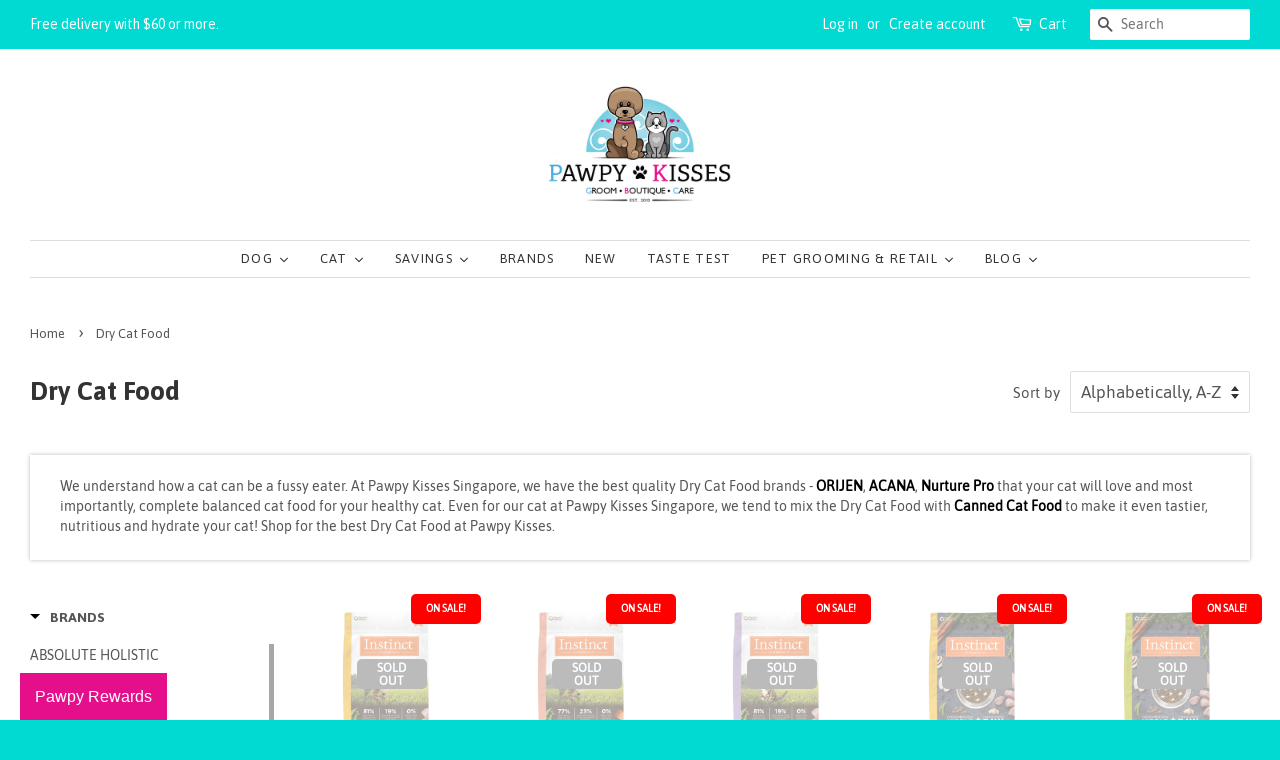

--- FILE ---
content_type: text/html; charset=utf-8
request_url: https://www.pawpykisses.com/collections/dry-cat-food?page=2
body_size: 63167
content:















<!doctype html>
<!--[if lt IE 7]><html class="no-js lt-ie9 lt-ie8 lt-ie7" lang="en"> <![endif]-->
<!--[if IE 7]><html class="no-js lt-ie9 lt-ie8" lang="en"> <![endif]-->
<!--[if IE 8]><html class="no-js lt-ie9" lang="en"> <![endif]-->
<!--[if IE 9 ]><html class="ie9 no-js"> <![endif]-->
<!--[if (gt IE 9)|!(IE)]><!--> <html class="no-js"> <!--<![endif]-->
<head>

  <!-- Google Tag Manager -->
<script>(function(w,d,s,l,i){w[l]=w[l]||[];w[l].push({'gtm.start':
new Date().getTime(),event:'gtm.js'});var f=d.getElementsByTagName(s)[0],
j=d.createElement(s),dl=l!='dataLayer'?'&l='+l:'';j.async=true;j.src=
'https://www.googletagmanager.com/gtm.js?id='+i+dl;f.parentNode.insertBefore(j,f);
})(window,document,'script','dataLayer','GTM-M98ZZ2T');</script>
<!-- End Google Tag Manager -->

  <!-- Google tag (gtag.js) -->
<script async src="https://www.googletagmanager.com/gtag/js?id=Tag_ID"></script>
<script>
 window.dataLayer = window.dataLayer || [];
 function gtag(){dataLayer.push(arguments);}
 gtag('js', new Date());
 gtag('config', 'Tag_ID');
</script>
  
  <!-- Infinite Options Fast Loading Script By ShopPad -->
<script src="//d1liekpayvooaz.cloudfront.net/apps/customizery/customizery.js?shop=pawpy-kisses.myshopify.com"></script>
  <!-- Basic page needs ================================================== -->
  <meta charset="utf-8">
  <meta http-equiv="X-UA-Compatible" content="IE=edge,chrome=1">

  
  <link rel="shortcut icon" href="//www.pawpykisses.com/cdn/shop/t/50/assets/favicon.png?v=128822271166185722441574998960" type="image/png" />
  

  <!-- Title and description ================================================== -->
  <title>
	
    Dry Cat Food in Singapore | Shop Dry Cat Food Online in Singapore &ndash; Page 2 &ndash; Pawpy Kisses
  </title>
  


  
  <meta name="description" content="Did you know that dry cat foods are more convenient as they are easy to feed and store? Shop at Pawpy Kisses Singapore to enjoy delivery in 1-3 working days.">
  

  <!-- Social meta ================================================== -->
  

  <meta property="og:type" content="website">
  <meta property="og:title" content="Dry Cat Food in Singapore | Shop Dry Cat Food Online in Singapore">
  <meta property="og:url" content="https://www.pawpykisses.com/collections/dry-cat-food?page=2">
  
  <meta property="og:image" content="http://www.pawpykisses.com/cdn/shop/t/50/assets/logo.png?v=145576806292215449521624011332">
  <meta property="og:image:secure_url" content="https://www.pawpykisses.com/cdn/shop/t/50/assets/logo.png?v=145576806292215449521624011332">
  



  <meta property="og:description" content="Did you know that dry cat foods are more convenient as they are easy to feed and store? Shop at Pawpy Kisses Singapore to enjoy delivery in 1-3 working days.">


<meta property="og:site_name" content="Pawpy Kisses">


  <meta name="twitter:card" content="summary">





  <!-- Helpers ================================================== -->
  <link rel="canonical" href="https://www.pawpykisses.com/collections/dry-cat-food?page=2">
  <meta name="viewport" content="width=device-width,initial-scale=1">
  <meta name="theme-color" content="#e0178c">

  <!-- CSS ================================================== -->
  <link href="//www.pawpykisses.com/cdn/shop/t/50/assets/timber.scss.css?v=40294885324008399601701320262" rel="stylesheet" type="text/css" media="all" />
  <link href="//www.pawpykisses.com/cdn/shop/t/50/assets/theme.scss.css?v=44431286797838492561701320262" rel="stylesheet" type="text/css" media="all" />


  

  
    
    
    <link href="//fonts.googleapis.com/css?family=Asap:700" rel="stylesheet" type="text/css" media="all" />
  


  
    
    
    <link href="//fonts.googleapis.com/css?family=Asap:400" rel="stylesheet" type="text/css" media="all" />
  



  <!-- Header hook for plugins ================================================== -->
  
  <script>window.performance && window.performance.mark && window.performance.mark('shopify.content_for_header.start');</script><meta name="google-site-verification" content="WVA7niYlPDDKKRaTEkObh2Jyu0zBL-jCC2xsDLnFJtY">
<meta id="shopify-digital-wallet" name="shopify-digital-wallet" content="/7197239/digital_wallets/dialog">
<meta name="shopify-checkout-api-token" content="79d61fa817629678963646496406b7f7">
<meta id="in-context-paypal-metadata" data-shop-id="7197239" data-venmo-supported="false" data-environment="production" data-locale="en_US" data-paypal-v4="true" data-currency="SGD">
<link rel="alternate" type="application/atom+xml" title="Feed" href="/collections/dry-cat-food.atom" />
<link rel="prev" href="/collections/dry-cat-food?page=1">
<link rel="next" href="/collections/dry-cat-food?page=3">
<link rel="alternate" type="application/json+oembed" href="https://www.pawpykisses.com/collections/dry-cat-food.oembed?page=2">
<script async="async" src="/checkouts/internal/preloads.js?locale=en-SG"></script>
<link rel="preconnect" href="https://shop.app" crossorigin="anonymous">
<script async="async" src="https://shop.app/checkouts/internal/preloads.js?locale=en-SG&shop_id=7197239" crossorigin="anonymous"></script>
<script id="shopify-features" type="application/json">{"accessToken":"79d61fa817629678963646496406b7f7","betas":["rich-media-storefront-analytics"],"domain":"www.pawpykisses.com","predictiveSearch":true,"shopId":7197239,"locale":"en"}</script>
<script>var Shopify = Shopify || {};
Shopify.shop = "pawpy-kisses.myshopify.com";
Shopify.locale = "en";
Shopify.currency = {"active":"SGD","rate":"1.0"};
Shopify.country = "SG";
Shopify.theme = {"name":"Main Theme","id":73464676450,"schema_name":null,"schema_version":null,"theme_store_id":380,"role":"main"};
Shopify.theme.handle = "null";
Shopify.theme.style = {"id":null,"handle":null};
Shopify.cdnHost = "www.pawpykisses.com/cdn";
Shopify.routes = Shopify.routes || {};
Shopify.routes.root = "/";</script>
<script type="module">!function(o){(o.Shopify=o.Shopify||{}).modules=!0}(window);</script>
<script>!function(o){function n(){var o=[];function n(){o.push(Array.prototype.slice.apply(arguments))}return n.q=o,n}var t=o.Shopify=o.Shopify||{};t.loadFeatures=n(),t.autoloadFeatures=n()}(window);</script>
<script>
  window.ShopifyPay = window.ShopifyPay || {};
  window.ShopifyPay.apiHost = "shop.app\/pay";
  window.ShopifyPay.redirectState = null;
</script>
<script id="shop-js-analytics" type="application/json">{"pageType":"collection"}</script>
<script defer="defer" async type="module" src="//www.pawpykisses.com/cdn/shopifycloud/shop-js/modules/v2/client.init-shop-cart-sync_BApSsMSl.en.esm.js"></script>
<script defer="defer" async type="module" src="//www.pawpykisses.com/cdn/shopifycloud/shop-js/modules/v2/chunk.common_CBoos6YZ.esm.js"></script>
<script type="module">
  await import("//www.pawpykisses.com/cdn/shopifycloud/shop-js/modules/v2/client.init-shop-cart-sync_BApSsMSl.en.esm.js");
await import("//www.pawpykisses.com/cdn/shopifycloud/shop-js/modules/v2/chunk.common_CBoos6YZ.esm.js");

  window.Shopify.SignInWithShop?.initShopCartSync?.({"fedCMEnabled":true,"windoidEnabled":true});

</script>
<script>
  window.Shopify = window.Shopify || {};
  if (!window.Shopify.featureAssets) window.Shopify.featureAssets = {};
  window.Shopify.featureAssets['shop-js'] = {"shop-cart-sync":["modules/v2/client.shop-cart-sync_DJczDl9f.en.esm.js","modules/v2/chunk.common_CBoos6YZ.esm.js"],"init-fed-cm":["modules/v2/client.init-fed-cm_BzwGC0Wi.en.esm.js","modules/v2/chunk.common_CBoos6YZ.esm.js"],"init-windoid":["modules/v2/client.init-windoid_BS26ThXS.en.esm.js","modules/v2/chunk.common_CBoos6YZ.esm.js"],"shop-cash-offers":["modules/v2/client.shop-cash-offers_DthCPNIO.en.esm.js","modules/v2/chunk.common_CBoos6YZ.esm.js","modules/v2/chunk.modal_Bu1hFZFC.esm.js"],"shop-button":["modules/v2/client.shop-button_D_JX508o.en.esm.js","modules/v2/chunk.common_CBoos6YZ.esm.js"],"init-shop-email-lookup-coordinator":["modules/v2/client.init-shop-email-lookup-coordinator_DFwWcvrS.en.esm.js","modules/v2/chunk.common_CBoos6YZ.esm.js"],"shop-toast-manager":["modules/v2/client.shop-toast-manager_tEhgP2F9.en.esm.js","modules/v2/chunk.common_CBoos6YZ.esm.js"],"shop-login-button":["modules/v2/client.shop-login-button_DwLgFT0K.en.esm.js","modules/v2/chunk.common_CBoos6YZ.esm.js","modules/v2/chunk.modal_Bu1hFZFC.esm.js"],"avatar":["modules/v2/client.avatar_BTnouDA3.en.esm.js"],"init-shop-cart-sync":["modules/v2/client.init-shop-cart-sync_BApSsMSl.en.esm.js","modules/v2/chunk.common_CBoos6YZ.esm.js"],"pay-button":["modules/v2/client.pay-button_BuNmcIr_.en.esm.js","modules/v2/chunk.common_CBoos6YZ.esm.js"],"init-shop-for-new-customer-accounts":["modules/v2/client.init-shop-for-new-customer-accounts_DrjXSI53.en.esm.js","modules/v2/client.shop-login-button_DwLgFT0K.en.esm.js","modules/v2/chunk.common_CBoos6YZ.esm.js","modules/v2/chunk.modal_Bu1hFZFC.esm.js"],"init-customer-accounts-sign-up":["modules/v2/client.init-customer-accounts-sign-up_TlVCiykN.en.esm.js","modules/v2/client.shop-login-button_DwLgFT0K.en.esm.js","modules/v2/chunk.common_CBoos6YZ.esm.js","modules/v2/chunk.modal_Bu1hFZFC.esm.js"],"shop-follow-button":["modules/v2/client.shop-follow-button_C5D3XtBb.en.esm.js","modules/v2/chunk.common_CBoos6YZ.esm.js","modules/v2/chunk.modal_Bu1hFZFC.esm.js"],"checkout-modal":["modules/v2/client.checkout-modal_8TC_1FUY.en.esm.js","modules/v2/chunk.common_CBoos6YZ.esm.js","modules/v2/chunk.modal_Bu1hFZFC.esm.js"],"init-customer-accounts":["modules/v2/client.init-customer-accounts_C0Oh2ljF.en.esm.js","modules/v2/client.shop-login-button_DwLgFT0K.en.esm.js","modules/v2/chunk.common_CBoos6YZ.esm.js","modules/v2/chunk.modal_Bu1hFZFC.esm.js"],"lead-capture":["modules/v2/client.lead-capture_Cq0gfm7I.en.esm.js","modules/v2/chunk.common_CBoos6YZ.esm.js","modules/v2/chunk.modal_Bu1hFZFC.esm.js"],"shop-login":["modules/v2/client.shop-login_BmtnoEUo.en.esm.js","modules/v2/chunk.common_CBoos6YZ.esm.js","modules/v2/chunk.modal_Bu1hFZFC.esm.js"],"payment-terms":["modules/v2/client.payment-terms_BHOWV7U_.en.esm.js","modules/v2/chunk.common_CBoos6YZ.esm.js","modules/v2/chunk.modal_Bu1hFZFC.esm.js"]};
</script>
<script>(function() {
  var isLoaded = false;
  function asyncLoad() {
    if (isLoaded) return;
    isLoaded = true;
    var urls = ["https:\/\/apps.trustifyreview.app\/facebook-reviews\/facebookreviews.js?v=1703588341\u0026shop=pawpy-kisses.myshopify.com","https:\/\/seoimager-webhooks.herokuapp.com\/js\/disable_click.min.js?shop=pawpy-kisses.myshopify.com","https:\/\/app.marsello.com\/Portal\/Custom\/ScriptToInstall\/5cfe2b4a0880c00160250b29?aProvId=5cfe2b410880c0064091145f\u0026shop=pawpy-kisses.myshopify.com","https:\/\/cdn.shopify.com\/s\/files\/1\/0683\/1371\/0892\/files\/splmn-shopify-prod-August-31.min.js?v=1693985059\u0026shop=pawpy-kisses.myshopify.com","https:\/\/node1.itoris.com\/dpo\/storefront\/include.js?shop=pawpy-kisses.myshopify.com","https:\/\/cdn.seguno.com\/storefront.js?v=1.0.0\u0026id=285631d219e64bab8b8ba0572f01d6c4\u0026bv=1759309796000\u0026cv=1744251612000\u0026shop=pawpy-kisses.myshopify.com","https:\/\/na.shgcdn3.com\/pixel-collector.js?shop=pawpy-kisses.myshopify.com","\/\/cdn.shopify.com\/proxy\/ddf9e67cf1f67c47744cb320c9a93f09193090066abd22d2d6bc1c826111582b\/d33a6lvgbd0fej.cloudfront.net\/script_tag\/secomapp.scripttag.js?shop=pawpy-kisses.myshopify.com\u0026sp-cache-control=cHVibGljLCBtYXgtYWdlPTkwMA","https:\/\/cdn.pushowl.com\/latest\/sdks\/pushowl-shopify.js?subdomain=pawpy-kisses\u0026environment=production\u0026guid=ef3e2a07-eb6a-49c4-a647-f4a91c0aa22a\u0026shop=pawpy-kisses.myshopify.com"];
    for (var i = 0; i < urls.length; i++) {
      var s = document.createElement('script');
      s.type = 'text/javascript';
      s.async = true;
      s.src = urls[i];
      var x = document.getElementsByTagName('script')[0];
      x.parentNode.insertBefore(s, x);
    }
  };
  if(window.attachEvent) {
    window.attachEvent('onload', asyncLoad);
  } else {
    window.addEventListener('load', asyncLoad, false);
  }
})();</script>
<script id="__st">var __st={"a":7197239,"offset":28800,"reqid":"b6d220d9-80cc-49e0-96c4-35e2f7af0333-1768870432","pageurl":"www.pawpykisses.com\/collections\/dry-cat-food?page=2","u":"1321817e98c2","p":"collection","rtyp":"collection","rid":20084097051};</script>
<script>window.ShopifyPaypalV4VisibilityTracking = true;</script>
<script id="captcha-bootstrap">!function(){'use strict';const t='contact',e='account',n='new_comment',o=[[t,t],['blogs',n],['comments',n],[t,'customer']],c=[[e,'customer_login'],[e,'guest_login'],[e,'recover_customer_password'],[e,'create_customer']],r=t=>t.map((([t,e])=>`form[action*='/${t}']:not([data-nocaptcha='true']) input[name='form_type'][value='${e}']`)).join(','),a=t=>()=>t?[...document.querySelectorAll(t)].map((t=>t.form)):[];function s(){const t=[...o],e=r(t);return a(e)}const i='password',u='form_key',d=['recaptcha-v3-token','g-recaptcha-response','h-captcha-response',i],f=()=>{try{return window.sessionStorage}catch{return}},m='__shopify_v',_=t=>t.elements[u];function p(t,e,n=!1){try{const o=window.sessionStorage,c=JSON.parse(o.getItem(e)),{data:r}=function(t){const{data:e,action:n}=t;return t[m]||n?{data:e,action:n}:{data:t,action:n}}(c);for(const[e,n]of Object.entries(r))t.elements[e]&&(t.elements[e].value=n);n&&o.removeItem(e)}catch(o){console.error('form repopulation failed',{error:o})}}const l='form_type',E='cptcha';function T(t){t.dataset[E]=!0}const w=window,h=w.document,L='Shopify',v='ce_forms',y='captcha';let A=!1;((t,e)=>{const n=(g='f06e6c50-85a8-45c8-87d0-21a2b65856fe',I='https://cdn.shopify.com/shopifycloud/storefront-forms-hcaptcha/ce_storefront_forms_captcha_hcaptcha.v1.5.2.iife.js',D={infoText:'Protected by hCaptcha',privacyText:'Privacy',termsText:'Terms'},(t,e,n)=>{const o=w[L][v],c=o.bindForm;if(c)return c(t,g,e,D).then(n);var r;o.q.push([[t,g,e,D],n]),r=I,A||(h.body.append(Object.assign(h.createElement('script'),{id:'captcha-provider',async:!0,src:r})),A=!0)});var g,I,D;w[L]=w[L]||{},w[L][v]=w[L][v]||{},w[L][v].q=[],w[L][y]=w[L][y]||{},w[L][y].protect=function(t,e){n(t,void 0,e),T(t)},Object.freeze(w[L][y]),function(t,e,n,w,h,L){const[v,y,A,g]=function(t,e,n){const i=e?o:[],u=t?c:[],d=[...i,...u],f=r(d),m=r(i),_=r(d.filter((([t,e])=>n.includes(e))));return[a(f),a(m),a(_),s()]}(w,h,L),I=t=>{const e=t.target;return e instanceof HTMLFormElement?e:e&&e.form},D=t=>v().includes(t);t.addEventListener('submit',(t=>{const e=I(t);if(!e)return;const n=D(e)&&!e.dataset.hcaptchaBound&&!e.dataset.recaptchaBound,o=_(e),c=g().includes(e)&&(!o||!o.value);(n||c)&&t.preventDefault(),c&&!n&&(function(t){try{if(!f())return;!function(t){const e=f();if(!e)return;const n=_(t);if(!n)return;const o=n.value;o&&e.removeItem(o)}(t);const e=Array.from(Array(32),(()=>Math.random().toString(36)[2])).join('');!function(t,e){_(t)||t.append(Object.assign(document.createElement('input'),{type:'hidden',name:u})),t.elements[u].value=e}(t,e),function(t,e){const n=f();if(!n)return;const o=[...t.querySelectorAll(`input[type='${i}']`)].map((({name:t})=>t)),c=[...d,...o],r={};for(const[a,s]of new FormData(t).entries())c.includes(a)||(r[a]=s);n.setItem(e,JSON.stringify({[m]:1,action:t.action,data:r}))}(t,e)}catch(e){console.error('failed to persist form',e)}}(e),e.submit())}));const S=(t,e)=>{t&&!t.dataset[E]&&(n(t,e.some((e=>e===t))),T(t))};for(const o of['focusin','change'])t.addEventListener(o,(t=>{const e=I(t);D(e)&&S(e,y())}));const B=e.get('form_key'),M=e.get(l),P=B&&M;t.addEventListener('DOMContentLoaded',(()=>{const t=y();if(P)for(const e of t)e.elements[l].value===M&&p(e,B);[...new Set([...A(),...v().filter((t=>'true'===t.dataset.shopifyCaptcha))])].forEach((e=>S(e,t)))}))}(h,new URLSearchParams(w.location.search),n,t,e,['guest_login'])})(!0,!0)}();</script>
<script integrity="sha256-4kQ18oKyAcykRKYeNunJcIwy7WH5gtpwJnB7kiuLZ1E=" data-source-attribution="shopify.loadfeatures" defer="defer" src="//www.pawpykisses.com/cdn/shopifycloud/storefront/assets/storefront/load_feature-a0a9edcb.js" crossorigin="anonymous"></script>
<script crossorigin="anonymous" defer="defer" src="//www.pawpykisses.com/cdn/shopifycloud/storefront/assets/shopify_pay/storefront-65b4c6d7.js?v=20250812"></script>
<script data-source-attribution="shopify.dynamic_checkout.dynamic.init">var Shopify=Shopify||{};Shopify.PaymentButton=Shopify.PaymentButton||{isStorefrontPortableWallets:!0,init:function(){window.Shopify.PaymentButton.init=function(){};var t=document.createElement("script");t.src="https://www.pawpykisses.com/cdn/shopifycloud/portable-wallets/latest/portable-wallets.en.js",t.type="module",document.head.appendChild(t)}};
</script>
<script data-source-attribution="shopify.dynamic_checkout.buyer_consent">
  function portableWalletsHideBuyerConsent(e){var t=document.getElementById("shopify-buyer-consent"),n=document.getElementById("shopify-subscription-policy-button");t&&n&&(t.classList.add("hidden"),t.setAttribute("aria-hidden","true"),n.removeEventListener("click",e))}function portableWalletsShowBuyerConsent(e){var t=document.getElementById("shopify-buyer-consent"),n=document.getElementById("shopify-subscription-policy-button");t&&n&&(t.classList.remove("hidden"),t.removeAttribute("aria-hidden"),n.addEventListener("click",e))}window.Shopify?.PaymentButton&&(window.Shopify.PaymentButton.hideBuyerConsent=portableWalletsHideBuyerConsent,window.Shopify.PaymentButton.showBuyerConsent=portableWalletsShowBuyerConsent);
</script>
<script data-source-attribution="shopify.dynamic_checkout.cart.bootstrap">document.addEventListener("DOMContentLoaded",(function(){function t(){return document.querySelector("shopify-accelerated-checkout-cart, shopify-accelerated-checkout")}if(t())Shopify.PaymentButton.init();else{new MutationObserver((function(e,n){t()&&(Shopify.PaymentButton.init(),n.disconnect())})).observe(document.body,{childList:!0,subtree:!0})}}));
</script>
<link id="shopify-accelerated-checkout-styles" rel="stylesheet" media="screen" href="https://www.pawpykisses.com/cdn/shopifycloud/portable-wallets/latest/accelerated-checkout-backwards-compat.css" crossorigin="anonymous">
<style id="shopify-accelerated-checkout-cart">
        #shopify-buyer-consent {
  margin-top: 1em;
  display: inline-block;
  width: 100%;
}

#shopify-buyer-consent.hidden {
  display: none;
}

#shopify-subscription-policy-button {
  background: none;
  border: none;
  padding: 0;
  text-decoration: underline;
  font-size: inherit;
  cursor: pointer;
}

#shopify-subscription-policy-button::before {
  box-shadow: none;
}

      </style>

<script>window.performance && window.performance.mark && window.performance.mark('shopify.content_for_header.end');</script>
  



  <script type="text/javascript">
    window.__shgProducts = window.__shgProducts || {};
    
      
      
    
  </script>



  <script type="text/javascript">
    
      window.__shgMoneyFormat = window.__shgMoneyFormat || {"SGD":{"currency":"SGD","currency_symbol":"$","currency_symbol_location":"left","decimal_places":2,"decimal_separator":".","thousands_separator":","}};
    
    window.__shgCurrentCurrencyCode = window.__shgCurrentCurrencyCode || {
      currency: "SGD",
      currency_symbol: "$",
      decimal_separator: ".",
      thousands_separator: ",",
      decimal_places: 2,
      currency_symbol_location: "left"
    };
  </script>




<!--[if lt IE 9]>
<script src="//cdnjs.cloudflare.com/ajax/libs/html5shiv/3.7.2/html5shiv.min.js" type="text/javascript"></script>
<script src="//www.pawpykisses.com/cdn/shop/t/50/assets/respond.min.js?v=52248677837542619231568433601" type="text/javascript"></script>
<link href="//www.pawpykisses.com/cdn/shop/t/50/assets/respond-proxy.html" id="respond-proxy" rel="respond-proxy" />
<link href="//www.pawpykisses.com/search?q=996131e13f7649660aeced60dd1a6475" id="respond-redirect" rel="respond-redirect" />
<script src="//www.pawpykisses.com/search?q=996131e13f7649660aeced60dd1a6475" type="text/javascript"></script>
<![endif]-->



  <script src="//ajax.googleapis.com/ajax/libs/jquery/1.11.0/jquery.min.js" type="text/javascript"></script>
  <script src="//www.pawpykisses.com/cdn/shop/t/50/assets/modernizr.min.js?v=26620055551102246001568433597" type="text/javascript"></script>

  
  


  
  
  
  

  <script>
    QikifySmartMenu = {
      themeName: 'Minimal',
    };
  </script>



  <!--begin-bc-sf-filter-css-->
  <style data-id="bc-sf-filter-style" type="text/css">
      #bc-sf-filter-options-wrapper .bc-sf-filter-option-block .bc-sf-filter-block-title h3,
      #bc-sf-filter-tree-h .bc-sf-filter-option-block .bc-sf-filter-block-title a {}
      #bc-sf-filter-options-wrapper .bc-sf-filter-option-block .bc-sf-filter-block-content ul li a,
      #bc-sf-filter-tree-h .bc-sf-filter-option-block .bc-sf-filter-block-content ul li a {}
      #bc-sf-filter-tree-mobile button {}
    </style><link href="//www.pawpykisses.com/cdn/shop/t/50/assets/bc-sf-filter.scss.css?v=68903933414514576231701320262" rel="stylesheet" type="text/css" media="all" />
<!--start-bc-al-css--><!--end-bc-al-css-->

<!-- Start Widgets Slider CSS --><!-- End Widgets Slider CSS -->

  <!--end-bc-sf-filter-css-->

  <meta name="google-site-verification" content="WVA7niYlPDDKKRaTEkObh2Jyu0zBL-jCC2xsDLnFJtY" />
  
  
<script type="application/ld+json">
{
  "@context": "https://schema.org",
  "@type": "LocalBusiness",
  "name": "Pawpy Kisses Pet Shop & Pet Grooming Services",
  "image": "https://cdn.shopify.com/s/files/1/0719/7239/t/50/assets/logo.png?8651",
  "@id": "",
  "url": "https://www.pawpykisses.com/",
  "telephone": "+65 9060 6501",
  "priceRange": "1SGD - 999SGD",
  "address": {
    "@type": "PostalAddress",
    "streetAddress": "238 Balestier Road #01-01, #01-02, #01-03",
    "addressLocality": "Singapore",
    "postalCode": "329701",
    "addressCountry": "SG"
  },
  "geo": {
    "@type": "GeoCoordinates",
    "latitude": 1.321657,
    "longitude": 103.85334880000005
  },
  "openingHoursSpecification": {
    "@type": "OpeningHoursSpecification",
    "dayOfWeek": [
      "Monday",
      "Tuesday",
      "Wednesday",
      "Thursday",
      "Friday",
      "Saturday",
      "Sunday"
    ],
    "opens": "00:00",
    "closes": "23:59"
  },
  "sameAs": [
    "https://www.facebook.com/pawpykisses/",
    "https://www.instagram.com/pawpykisses.sg/"
  ]
}
</script>

  

<script type="text/javascript">
  
    window.SHG_CUSTOMER = null;
  
</script>




  <!-- Created with Shogun. -->








  







<!-- BEGIN app block: shopify://apps/loadify-preloader/blocks/loadify-block/a901f8d1-8a96-4e38-a7d8-fdf18b278bfc --> 



  


<!-- END app block --><!-- BEGIN app block: shopify://apps/frequently-bought/blocks/app-embed-block/b1a8cbea-c844-4842-9529-7c62dbab1b1f --><script>
    window.codeblackbelt = window.codeblackbelt || {};
    window.codeblackbelt.shop = window.codeblackbelt.shop || 'pawpy-kisses.myshopify.com';
    </script><script src="//cdn.codeblackbelt.com/widgets/frequently-bought-together/bootstrap.min.js?version=2026012008+0800" async></script>
 <!-- END app block --><link href="https://monorail-edge.shopifysvc.com" rel="dns-prefetch">
<script>(function(){if ("sendBeacon" in navigator && "performance" in window) {try {var session_token_from_headers = performance.getEntriesByType('navigation')[0].serverTiming.find(x => x.name == '_s').description;} catch {var session_token_from_headers = undefined;}var session_cookie_matches = document.cookie.match(/_shopify_s=([^;]*)/);var session_token_from_cookie = session_cookie_matches && session_cookie_matches.length === 2 ? session_cookie_matches[1] : "";var session_token = session_token_from_headers || session_token_from_cookie || "";function handle_abandonment_event(e) {var entries = performance.getEntries().filter(function(entry) {return /monorail-edge.shopifysvc.com/.test(entry.name);});if (!window.abandonment_tracked && entries.length === 0) {window.abandonment_tracked = true;var currentMs = Date.now();var navigation_start = performance.timing.navigationStart;var payload = {shop_id: 7197239,url: window.location.href,navigation_start,duration: currentMs - navigation_start,session_token,page_type: "collection"};window.navigator.sendBeacon("https://monorail-edge.shopifysvc.com/v1/produce", JSON.stringify({schema_id: "online_store_buyer_site_abandonment/1.1",payload: payload,metadata: {event_created_at_ms: currentMs,event_sent_at_ms: currentMs}}));}}window.addEventListener('pagehide', handle_abandonment_event);}}());</script>
<script id="web-pixels-manager-setup">(function e(e,d,r,n,o){if(void 0===o&&(o={}),!Boolean(null===(a=null===(i=window.Shopify)||void 0===i?void 0:i.analytics)||void 0===a?void 0:a.replayQueue)){var i,a;window.Shopify=window.Shopify||{};var t=window.Shopify;t.analytics=t.analytics||{};var s=t.analytics;s.replayQueue=[],s.publish=function(e,d,r){return s.replayQueue.push([e,d,r]),!0};try{self.performance.mark("wpm:start")}catch(e){}var l=function(){var e={modern:/Edge?\/(1{2}[4-9]|1[2-9]\d|[2-9]\d{2}|\d{4,})\.\d+(\.\d+|)|Firefox\/(1{2}[4-9]|1[2-9]\d|[2-9]\d{2}|\d{4,})\.\d+(\.\d+|)|Chrom(ium|e)\/(9{2}|\d{3,})\.\d+(\.\d+|)|(Maci|X1{2}).+ Version\/(15\.\d+|(1[6-9]|[2-9]\d|\d{3,})\.\d+)([,.]\d+|)( \(\w+\)|)( Mobile\/\w+|) Safari\/|Chrome.+OPR\/(9{2}|\d{3,})\.\d+\.\d+|(CPU[ +]OS|iPhone[ +]OS|CPU[ +]iPhone|CPU IPhone OS|CPU iPad OS)[ +]+(15[._]\d+|(1[6-9]|[2-9]\d|\d{3,})[._]\d+)([._]\d+|)|Android:?[ /-](13[3-9]|1[4-9]\d|[2-9]\d{2}|\d{4,})(\.\d+|)(\.\d+|)|Android.+Firefox\/(13[5-9]|1[4-9]\d|[2-9]\d{2}|\d{4,})\.\d+(\.\d+|)|Android.+Chrom(ium|e)\/(13[3-9]|1[4-9]\d|[2-9]\d{2}|\d{4,})\.\d+(\.\d+|)|SamsungBrowser\/([2-9]\d|\d{3,})\.\d+/,legacy:/Edge?\/(1[6-9]|[2-9]\d|\d{3,})\.\d+(\.\d+|)|Firefox\/(5[4-9]|[6-9]\d|\d{3,})\.\d+(\.\d+|)|Chrom(ium|e)\/(5[1-9]|[6-9]\d|\d{3,})\.\d+(\.\d+|)([\d.]+$|.*Safari\/(?![\d.]+ Edge\/[\d.]+$))|(Maci|X1{2}).+ Version\/(10\.\d+|(1[1-9]|[2-9]\d|\d{3,})\.\d+)([,.]\d+|)( \(\w+\)|)( Mobile\/\w+|) Safari\/|Chrome.+OPR\/(3[89]|[4-9]\d|\d{3,})\.\d+\.\d+|(CPU[ +]OS|iPhone[ +]OS|CPU[ +]iPhone|CPU IPhone OS|CPU iPad OS)[ +]+(10[._]\d+|(1[1-9]|[2-9]\d|\d{3,})[._]\d+)([._]\d+|)|Android:?[ /-](13[3-9]|1[4-9]\d|[2-9]\d{2}|\d{4,})(\.\d+|)(\.\d+|)|Mobile Safari.+OPR\/([89]\d|\d{3,})\.\d+\.\d+|Android.+Firefox\/(13[5-9]|1[4-9]\d|[2-9]\d{2}|\d{4,})\.\d+(\.\d+|)|Android.+Chrom(ium|e)\/(13[3-9]|1[4-9]\d|[2-9]\d{2}|\d{4,})\.\d+(\.\d+|)|Android.+(UC? ?Browser|UCWEB|U3)[ /]?(15\.([5-9]|\d{2,})|(1[6-9]|[2-9]\d|\d{3,})\.\d+)\.\d+|SamsungBrowser\/(5\.\d+|([6-9]|\d{2,})\.\d+)|Android.+MQ{2}Browser\/(14(\.(9|\d{2,})|)|(1[5-9]|[2-9]\d|\d{3,})(\.\d+|))(\.\d+|)|K[Aa][Ii]OS\/(3\.\d+|([4-9]|\d{2,})\.\d+)(\.\d+|)/},d=e.modern,r=e.legacy,n=navigator.userAgent;return n.match(d)?"modern":n.match(r)?"legacy":"unknown"}(),u="modern"===l?"modern":"legacy",c=(null!=n?n:{modern:"",legacy:""})[u],f=function(e){return[e.baseUrl,"/wpm","/b",e.hashVersion,"modern"===e.buildTarget?"m":"l",".js"].join("")}({baseUrl:d,hashVersion:r,buildTarget:u}),m=function(e){var d=e.version,r=e.bundleTarget,n=e.surface,o=e.pageUrl,i=e.monorailEndpoint;return{emit:function(e){var a=e.status,t=e.errorMsg,s=(new Date).getTime(),l=JSON.stringify({metadata:{event_sent_at_ms:s},events:[{schema_id:"web_pixels_manager_load/3.1",payload:{version:d,bundle_target:r,page_url:o,status:a,surface:n,error_msg:t},metadata:{event_created_at_ms:s}}]});if(!i)return console&&console.warn&&console.warn("[Web Pixels Manager] No Monorail endpoint provided, skipping logging."),!1;try{return self.navigator.sendBeacon.bind(self.navigator)(i,l)}catch(e){}var u=new XMLHttpRequest;try{return u.open("POST",i,!0),u.setRequestHeader("Content-Type","text/plain"),u.send(l),!0}catch(e){return console&&console.warn&&console.warn("[Web Pixels Manager] Got an unhandled error while logging to Monorail."),!1}}}}({version:r,bundleTarget:l,surface:e.surface,pageUrl:self.location.href,monorailEndpoint:e.monorailEndpoint});try{o.browserTarget=l,function(e){var d=e.src,r=e.async,n=void 0===r||r,o=e.onload,i=e.onerror,a=e.sri,t=e.scriptDataAttributes,s=void 0===t?{}:t,l=document.createElement("script"),u=document.querySelector("head"),c=document.querySelector("body");if(l.async=n,l.src=d,a&&(l.integrity=a,l.crossOrigin="anonymous"),s)for(var f in s)if(Object.prototype.hasOwnProperty.call(s,f))try{l.dataset[f]=s[f]}catch(e){}if(o&&l.addEventListener("load",o),i&&l.addEventListener("error",i),u)u.appendChild(l);else{if(!c)throw new Error("Did not find a head or body element to append the script");c.appendChild(l)}}({src:f,async:!0,onload:function(){if(!function(){var e,d;return Boolean(null===(d=null===(e=window.Shopify)||void 0===e?void 0:e.analytics)||void 0===d?void 0:d.initialized)}()){var d=window.webPixelsManager.init(e)||void 0;if(d){var r=window.Shopify.analytics;r.replayQueue.forEach((function(e){var r=e[0],n=e[1],o=e[2];d.publishCustomEvent(r,n,o)})),r.replayQueue=[],r.publish=d.publishCustomEvent,r.visitor=d.visitor,r.initialized=!0}}},onerror:function(){return m.emit({status:"failed",errorMsg:"".concat(f," has failed to load")})},sri:function(e){var d=/^sha384-[A-Za-z0-9+/=]+$/;return"string"==typeof e&&d.test(e)}(c)?c:"",scriptDataAttributes:o}),m.emit({status:"loading"})}catch(e){m.emit({status:"failed",errorMsg:(null==e?void 0:e.message)||"Unknown error"})}}})({shopId: 7197239,storefrontBaseUrl: "https://www.pawpykisses.com",extensionsBaseUrl: "https://extensions.shopifycdn.com/cdn/shopifycloud/web-pixels-manager",monorailEndpoint: "https://monorail-edge.shopifysvc.com/unstable/produce_batch",surface: "storefront-renderer",enabledBetaFlags: ["2dca8a86"],webPixelsConfigList: [{"id":"1371865186","configuration":"{\"shop\":\"pawpy-kisses.myshopify.com\",\"collect_url\":\"https:\\\/\\\/collect.bogos.io\\\/collect\"}","eventPayloadVersion":"v1","runtimeContext":"STRICT","scriptVersion":"27aaba9b0270b21ff3511bb6f0b97902","type":"APP","apiClientId":177733,"privacyPurposes":["ANALYTICS","MARKETING","SALE_OF_DATA"],"dataSharingAdjustments":{"protectedCustomerApprovalScopes":["read_customer_address","read_customer_email","read_customer_name","read_customer_personal_data","read_customer_phone"]}},{"id":"416579682","configuration":"{\"config\":\"{\\\"pixel_id\\\":\\\"G-4H6G56EG6L\\\",\\\"target_country\\\":\\\"SG\\\",\\\"gtag_events\\\":[{\\\"type\\\":\\\"search\\\",\\\"action_label\\\":[\\\"G-4H6G56EG6L\\\",\\\"AW-818239736\\\/JbX_CMLQ0qUBEPixlYYD\\\"]},{\\\"type\\\":\\\"begin_checkout\\\",\\\"action_label\\\":[\\\"G-4H6G56EG6L\\\",\\\"AW-818239736\\\/s_IOCL_Q0qUBEPixlYYD\\\"]},{\\\"type\\\":\\\"view_item\\\",\\\"action_label\\\":[\\\"G-4H6G56EG6L\\\",\\\"AW-818239736\\\/R-pdCLnQ0qUBEPixlYYD\\\",\\\"MC-2VEFJFYY3J\\\"]},{\\\"type\\\":\\\"purchase\\\",\\\"action_label\\\":[\\\"G-4H6G56EG6L\\\",\\\"AW-818239736\\\/mC8ACLbQ0qUBEPixlYYD\\\",\\\"MC-2VEFJFYY3J\\\"]},{\\\"type\\\":\\\"page_view\\\",\\\"action_label\\\":[\\\"G-4H6G56EG6L\\\",\\\"AW-818239736\\\/_FsmCLPQ0qUBEPixlYYD\\\",\\\"MC-2VEFJFYY3J\\\"]},{\\\"type\\\":\\\"add_payment_info\\\",\\\"action_label\\\":[\\\"G-4H6G56EG6L\\\",\\\"AW-818239736\\\/o1PeCMXQ0qUBEPixlYYD\\\"]},{\\\"type\\\":\\\"add_to_cart\\\",\\\"action_label\\\":[\\\"G-4H6G56EG6L\\\",\\\"AW-818239736\\\/iAnTCLzQ0qUBEPixlYYD\\\"]}],\\\"enable_monitoring_mode\\\":false}\"}","eventPayloadVersion":"v1","runtimeContext":"OPEN","scriptVersion":"b2a88bafab3e21179ed38636efcd8a93","type":"APP","apiClientId":1780363,"privacyPurposes":[],"dataSharingAdjustments":{"protectedCustomerApprovalScopes":["read_customer_address","read_customer_email","read_customer_name","read_customer_personal_data","read_customer_phone"]}},{"id":"318079074","configuration":"{\"subdomain\": \"pawpy-kisses\"}","eventPayloadVersion":"v1","runtimeContext":"STRICT","scriptVersion":"69e1bed23f1568abe06fb9d113379033","type":"APP","apiClientId":1615517,"privacyPurposes":["ANALYTICS","MARKETING","SALE_OF_DATA"],"dataSharingAdjustments":{"protectedCustomerApprovalScopes":["read_customer_address","read_customer_email","read_customer_name","read_customer_personal_data","read_customer_phone"]}},{"id":"184320098","configuration":"{\"pixel_id\":\"559771201145674\",\"pixel_type\":\"facebook_pixel\",\"metaapp_system_user_token\":\"-\"}","eventPayloadVersion":"v1","runtimeContext":"OPEN","scriptVersion":"ca16bc87fe92b6042fbaa3acc2fbdaa6","type":"APP","apiClientId":2329312,"privacyPurposes":["ANALYTICS","MARKETING","SALE_OF_DATA"],"dataSharingAdjustments":{"protectedCustomerApprovalScopes":["read_customer_address","read_customer_email","read_customer_name","read_customer_personal_data","read_customer_phone"]}},{"id":"156729442","configuration":"{\"site_id\":\"5ca12226-4380-4487-a358-bf7c92c96365\",\"analytics_endpoint\":\"https:\\\/\\\/na.shgcdn3.com\"}","eventPayloadVersion":"v1","runtimeContext":"STRICT","scriptVersion":"695709fc3f146fa50a25299517a954f2","type":"APP","apiClientId":1158168,"privacyPurposes":["ANALYTICS","MARKETING","SALE_OF_DATA"],"dataSharingAdjustments":{"protectedCustomerApprovalScopes":["read_customer_personal_data"]}},{"id":"shopify-app-pixel","configuration":"{}","eventPayloadVersion":"v1","runtimeContext":"STRICT","scriptVersion":"0450","apiClientId":"shopify-pixel","type":"APP","privacyPurposes":["ANALYTICS","MARKETING"]},{"id":"shopify-custom-pixel","eventPayloadVersion":"v1","runtimeContext":"LAX","scriptVersion":"0450","apiClientId":"shopify-pixel","type":"CUSTOM","privacyPurposes":["ANALYTICS","MARKETING"]}],isMerchantRequest: false,initData: {"shop":{"name":"Pawpy Kisses","paymentSettings":{"currencyCode":"SGD"},"myshopifyDomain":"pawpy-kisses.myshopify.com","countryCode":"SG","storefrontUrl":"https:\/\/www.pawpykisses.com"},"customer":null,"cart":null,"checkout":null,"productVariants":[],"purchasingCompany":null},},"https://www.pawpykisses.com/cdn","fcfee988w5aeb613cpc8e4bc33m6693e112",{"modern":"","legacy":""},{"shopId":"7197239","storefrontBaseUrl":"https:\/\/www.pawpykisses.com","extensionBaseUrl":"https:\/\/extensions.shopifycdn.com\/cdn\/shopifycloud\/web-pixels-manager","surface":"storefront-renderer","enabledBetaFlags":"[\"2dca8a86\"]","isMerchantRequest":"false","hashVersion":"fcfee988w5aeb613cpc8e4bc33m6693e112","publish":"custom","events":"[[\"page_viewed\",{}],[\"collection_viewed\",{\"collection\":{\"id\":\"20084097051\",\"title\":\"Dry Cat Food\",\"productVariants\":[{\"price\":{\"amount\":44.48,\"currencyCode\":\"SGD\"},\"product\":{\"title\":\"20 % OFF Science Diet Adult Oral Care Dry Cat Food 3.5lbs\",\"vendor\":\"Science Diet\",\"id\":\"3968636354658\",\"untranslatedTitle\":\"20 % OFF Science Diet Adult Oral Care Dry Cat Food 3.5lbs\",\"url\":\"\/products\/science-diet-adult-oral-care-dry-cat-food\",\"type\":\"Cat Food \u0026 Treats\"},\"id\":\"29696539426914\",\"image\":{\"src\":\"\/\/www.pawpykisses.com\/cdn\/shop\/files\/science-diet-science-diet-adult-oral-care-dry-cat-food-online-pet-shop-pawpy-kisses-singapore-420.webp?v=1715584838\"},\"sku\":\"11436\",\"title\":\"3.5lbs\",\"untranslatedTitle\":\"3.5lbs\"},{\"price\":{\"amount\":42.32,\"currencyCode\":\"SGD\"},\"product\":{\"title\":\"20% Off Science Diet Adult Hairball Control Dry Cat Food (3 Sizes)\",\"vendor\":\"Science Diet\",\"id\":\"4489219735650\",\"untranslatedTitle\":\"20% Off Science Diet Adult Hairball Control Dry Cat Food (3 Sizes)\",\"url\":\"\/products\/science-diet-adult-hairball-control-dry-cat-food\",\"type\":\"Cat Food \u0026 Treats\"},\"id\":\"31902662590562\",\"image\":{\"src\":\"\/\/www.pawpykisses.com\/cdn\/shop\/files\/science-diet-science-diet-adult-hairball-control-dry-cat-food-online-pet-shop-pawpy-kisses-singapore-258.webp?v=1715586745\"},\"sku\":\"P2131S\",\"title\":\"3.5lbs\",\"untranslatedTitle\":\"3.5lbs\"},{\"price\":{\"amount\":113.0,\"currencyCode\":\"SGD\"},\"product\":{\"title\":\"20% Off Science Diet Adult Light Dry Cat Food 6kg\",\"vendor\":\"Science Diet\",\"id\":\"4520204107874\",\"untranslatedTitle\":\"20% Off Science Diet Adult Light Dry Cat Food 6kg\",\"url\":\"\/products\/science-diet-adult-light-dry-cat-food\",\"type\":\"Cat Food \u0026 Treats\"},\"id\":\"32026535002210\",\"image\":{\"src\":\"\/\/www.pawpykisses.com\/cdn\/shop\/products\/science-diet-adult-light-dry-cat-food-online-pet-shop-pawpy-kisses-singapore-343.jpg?v=1605168144\"},\"sku\":\"P2138S\",\"title\":\"6 kg\",\"untranslatedTitle\":\"6 kg\"},{\"price\":{\"amount\":51.76,\"currencyCode\":\"SGD\"},\"product\":{\"title\":\"20% Off Science Diet Adult Perfect Digestion Dry Cat Food 3.5lbs\",\"vendor\":\"Science Diet\",\"id\":\"6900813529186\",\"untranslatedTitle\":\"20% Off Science Diet Adult Perfect Digestion Dry Cat Food 3.5lbs\",\"url\":\"\/products\/science-diet-adult-perfect-digestion-dry-cat-food\",\"type\":\"Cat Food \u0026 Treats\"},\"id\":\"40455708475490\",\"image\":{\"src\":\"\/\/www.pawpykisses.com\/cdn\/shop\/files\/science-diet-adult-perfect-digestion-food-online-shop-pawpy-kisses-singapore-372.jpg?v=1695098010\"},\"sku\":\"606869\",\"title\":\"Default Title\",\"untranslatedTitle\":\"Default Title\"},{\"price\":{\"amount\":42.5,\"currencyCode\":\"SGD\"},\"product\":{\"title\":\"20% Off Science Diet Perfect Weight Chicken Dry Cat Food (2 Sizes)\",\"vendor\":\"Science Diet\",\"id\":\"4489189916770\",\"untranslatedTitle\":\"20% Off Science Diet Perfect Weight Chicken Dry Cat Food (2 Sizes)\",\"url\":\"\/products\/science-diet-perfect-weight-chicken-dry-cat-food-3lb\",\"type\":\"Cat Food \u0026 Treats\"},\"id\":\"31902566383714\",\"image\":{\"src\":\"\/\/www.pawpykisses.com\/cdn\/shop\/files\/science-diet-science-diet-perfect-weight-chicken-dry-cat-food-3lb-online-pet-shop-pawpy-kisses-singapore-894.webp?v=1715587993\"},\"sku\":\"P2126S\",\"title\":\"3lbs\",\"untranslatedTitle\":\"3lbs\"},{\"price\":{\"amount\":43.0,\"currencyCode\":\"SGD\"},\"product\":{\"title\":\"20% Off Science Diet Senior Vitality Adult 7+ Dry Cat Food (2 Sizes)\",\"vendor\":\"Science Diet\",\"id\":\"4488179613794\",\"untranslatedTitle\":\"20% Off Science Diet Senior Vitality Adult 7+ Dry Cat Food (2 Sizes)\",\"url\":\"\/products\/science-diet-youthful-vitality-adult-7-dry-cat-food\",\"type\":\"Cat Food \u0026 Treats\"},\"id\":\"31898572619874\",\"image\":{\"src\":\"\/\/www.pawpykisses.com\/cdn\/shop\/products\/science-diet-youthful-vitality-adult-7-dry-cat-food-online-pet-shop-pawpy-kisses-singapore-694.jpg?v=1627122369\"},\"sku\":\"P2026S\",\"title\":\"3 lbs\",\"untranslatedTitle\":\"3 lbs\"},{\"price\":{\"amount\":43.44,\"currencyCode\":\"SGD\"},\"product\":{\"title\":\"20% Science Diet Adult Sensitive Stomach \u0026 Skin Dry Cat Food (2 Sizes)\",\"vendor\":\"Science Diet\",\"id\":\"4489216458850\",\"untranslatedTitle\":\"20% Science Diet Adult Sensitive Stomach \u0026 Skin Dry Cat Food (2 Sizes)\",\"url\":\"\/products\/science-diet-adult-sensitive-dry-cat-food\",\"type\":\"Cat Food \u0026 Treats\"},\"id\":\"31902644830306\",\"image\":{\"src\":\"\/\/www.pawpykisses.com\/cdn\/shop\/files\/science-diet-science-diet-adult-sensitive-dry-cat-food-online-pet-shop-pawpy-kisses-singapore-557.webp?v=1715587482\"},\"sku\":\"P2125S\",\"title\":\"3.5lbs\",\"untranslatedTitle\":\"3.5lbs\"},{\"price\":{\"amount\":38.0,\"currencyCode\":\"SGD\"},\"product\":{\"title\":\"Annamaet Grain-Free Feline 1.81KG (4lbs)\/ 5.44KG(12lbs)\",\"vendor\":\"Annamaet\",\"id\":\"7160376688738\",\"untranslatedTitle\":\"Annamaet Grain-Free Feline 1.81KG (4lbs)\/ 5.44KG(12lbs)\",\"url\":\"\/products\/annamaet-grain-free-feline-181kg-4lbs-544kg12lbs\",\"type\":\"Cat Food \u0026 Treats\"},\"id\":\"41205723005026\",\"image\":{\"src\":\"\/\/www.pawpykisses.com\/cdn\/shop\/files\/annamaet-annamaet-grain-free-feline-181kg-4lbs-544kg12lbs-online-pet-shop-pawpy-kisses-singapore-717.webp?v=1717404749\"},\"sku\":\"19167\",\"title\":\"2.27KG\",\"untranslatedTitle\":\"2.27KG\"},{\"price\":{\"amount\":44.0,\"currencyCode\":\"SGD\"},\"product\":{\"title\":\"Annamaet Grain-Free Sustain 1.81KG (4lbs) \/ 5.44KG(12lbs)\",\"vendor\":\"Annamaet\",\"id\":\"7160383766626\",\"untranslatedTitle\":\"Annamaet Grain-Free Sustain 1.81KG (4lbs) \/ 5.44KG(12lbs)\",\"url\":\"\/products\/annamaet-grain-free-sustain-181kg-4lbs-544kg12lbs\",\"type\":\"Cat Food \u0026 Treats\"},\"id\":\"41205733032034\",\"image\":{\"src\":\"\/\/www.pawpykisses.com\/cdn\/shop\/files\/annamaet-annamaet-grain-free-sustain-181kg-4lbs-544kg12lbs-online-pet-shop-pawpy-kisses-singapore-190.webp?v=1717404786\"},\"sku\":\"19170\",\"title\":\"1.81KG\",\"untranslatedTitle\":\"1.81KG\"},{\"price\":{\"amount\":22.5,\"currencyCode\":\"SGD\"},\"product\":{\"title\":\"Bow Wow Zenith Hairball Control Semi-Moist Dry Cat Food 1.2kg\",\"vendor\":\"Bow Wow\",\"id\":\"3963193229410\",\"untranslatedTitle\":\"Bow Wow Zenith Hairball Control Semi-Moist Dry Cat Food 1.2kg\",\"url\":\"\/products\/bowwow-zenith-hairball-control-semi-moist-dry-cat-food\",\"type\":\"Cat Food \u0026 Treats\"},\"id\":\"29563918483554\",\"image\":{\"src\":\"\/\/www.pawpykisses.com\/cdn\/shop\/products\/bow-wow-bowwow-zenith-hairball-control-semi-moist-dry-cat-food-online-pet-shop-pawpy-kisses-singapore-939.jpg?v=1624343519\"},\"sku\":\"11011\",\"title\":\"Default Title\",\"untranslatedTitle\":\"Default Title\"},{\"price\":{\"amount\":18.8,\"currencyCode\":\"SGD\"},\"product\":{\"title\":\"Burgess Chicken \u0026 Duck Adult Dry Cat Food 1.5kg\",\"vendor\":\"Burgess\",\"id\":\"748858146914\",\"untranslatedTitle\":\"Burgess Chicken \u0026 Duck Adult Dry Cat Food 1.5kg\",\"url\":\"\/products\/burgess-chicken-duck-adult-dry-cat-food-1-5kg\",\"type\":\"Cat Food \u0026 Treats\"},\"id\":\"8114855542882\",\"image\":{\"src\":\"\/\/www.pawpykisses.com\/cdn\/shop\/products\/burgess-chicken-duck-adult-dry-cat-food-1-5kg-online-pet-shop-pawpy-kisses-singapore-182.jpg?v=1624343888\"},\"sku\":\"P2513S\",\"title\":\"Default Title\",\"untranslatedTitle\":\"Default Title\"},{\"price\":{\"amount\":18.8,\"currencyCode\":\"SGD\"},\"product\":{\"title\":\"Burgess Scottish Salmon Adult Dry Cat Food 1.5kg\",\"vendor\":\"Burgess\",\"id\":\"748858015842\",\"untranslatedTitle\":\"Burgess Scottish Salmon Adult Dry Cat Food 1.5kg\",\"url\":\"\/products\/burgess-scottish-salmon-adult-dry-cat-food-1-5kg\",\"type\":\"Cat Food \u0026 Treats\"},\"id\":\"8114855084130\",\"image\":{\"src\":\"\/\/www.pawpykisses.com\/cdn\/shop\/products\/burgess-scottish-salmon-adult-dry-cat-food-1-5kg-online-pet-shop-pawpy-kisses-singapore-387.jpg?v=1614498136\"},\"sku\":\"P2514S\",\"title\":\"Default Title\",\"untranslatedTitle\":\"Default Title\"},{\"price\":{\"amount\":18.8,\"currencyCode\":\"SGD\"},\"product\":{\"title\":\"Burgess Turkey \u0026 Cranberry Mature Dry Cat Food 1.4kg\",\"vendor\":\"Burgess\",\"id\":\"748856737890\",\"untranslatedTitle\":\"Burgess Turkey \u0026 Cranberry Mature Dry Cat Food 1.4kg\",\"url\":\"\/products\/burgess-turkey-cranberry-dry-cat-food\",\"type\":\"Cat Food \u0026 Treats\"},\"id\":\"8114853085282\",\"image\":{\"src\":\"\/\/www.pawpykisses.com\/cdn\/shop\/products\/turkey-cranberry-food-online-shop-kisses-636.jpg?v=1672545636\"},\"sku\":\"P2515S\",\"title\":\"Default Title\",\"untranslatedTitle\":\"Default Title\"},{\"price\":{\"amount\":45.0,\"currencyCode\":\"SGD\"},\"product\":{\"title\":\"Essential The Jaguar Cat Dry Food\",\"vendor\":\"Essential Foods\",\"id\":\"7245132431458\",\"untranslatedTitle\":\"Essential The Jaguar Cat Dry Food\",\"url\":\"\/products\/20-off-new-launch-essential-the-jaguar-cat-dry-food\",\"type\":\"Cat Food \u0026 Treats\"},\"id\":\"41526766436450\",\"image\":{\"src\":\"\/\/www.pawpykisses.com\/cdn\/shop\/files\/essential-foods-20-off-new-launch-essential-the-jaguar-cat-dry-food-online-pet-shop-pawpy-kisses-singapore-246.webp?v=1728467353\"},\"sku\":\"19518\",\"title\":\"1.5kg\",\"untranslatedTitle\":\"1.5kg\"},{\"price\":{\"amount\":47.0,\"currencyCode\":\"SGD\"},\"product\":{\"title\":\"Essential The Little Lion Dry Cat Food 1.5kg\",\"vendor\":\"Essential Foods\",\"id\":\"7250668519522\",\"untranslatedTitle\":\"Essential The Little Lion Dry Cat Food 1.5kg\",\"url\":\"\/products\/20-off-new-launch-essential-the-little-lion-dry-food\",\"type\":\"Cat Food \u0026 Treats\"},\"id\":\"41543899938914\",\"image\":{\"src\":\"\/\/www.pawpykisses.com\/cdn\/shop\/files\/essential-foods-20-off-new-launch-essential-the-little-lion-dry-food-online-pet-shop-pawpy-kisses-singapore-800.webp?v=1729486388\"},\"sku\":\"19526\",\"title\":\"1.5kg\",\"untranslatedTitle\":\"1.5kg\"},{\"price\":{\"amount\":49.0,\"currencyCode\":\"SGD\"},\"product\":{\"title\":\"Essential The Panther Dry Cat Food 1.5kg\",\"vendor\":\"Essential Foods\",\"id\":\"7250672156770\",\"untranslatedTitle\":\"Essential The Panther Dry Cat Food 1.5kg\",\"url\":\"\/products\/20-off-new-launch-essential-the-panther-dry-cat-food-15kg\",\"type\":\"Cat Food \u0026 Treats\"},\"id\":\"41543905869922\",\"image\":{\"src\":\"\/\/www.pawpykisses.com\/cdn\/shop\/files\/essential-foods-20-off-new-launch-essential-the-panther-dry-cat-food-15kg-online-pet-shop-pawpy-kisses-singapore-732.webp?v=1729487730\"},\"sku\":\"19530\",\"title\":\"1.5kg\",\"untranslatedTitle\":\"1.5kg\"},{\"price\":{\"amount\":26.9,\"currencyCode\":\"SGD\"},\"product\":{\"title\":\"GO! Solutions Carnivore Grain Free Chicken, Turkey + Duck Recipe Dry Cat Food\",\"vendor\":\"Go!\",\"id\":\"3877474566242\",\"untranslatedTitle\":\"GO! Solutions Carnivore Grain Free Chicken, Turkey + Duck Recipe Dry Cat Food\",\"url\":\"\/products\/go-carnivore-grain-free-chicken-turkey-duck-recipe\",\"type\":\"Cat Food \u0026 Treats\"},\"id\":\"29232033857634\",\"image\":{\"src\":\"\/\/www.pawpykisses.com\/cdn\/shop\/products\/go-carnivore-grain-free-chicken-turkey-duck-recipe-online-pet-shop-pawpy-kisses-singapore-157.jpg?v=1596865928\"},\"sku\":\"815260005258\",\"title\":\"3lb\",\"untranslatedTitle\":\"3lb\"},{\"price\":{\"amount\":26.9,\"currencyCode\":\"SGD\"},\"product\":{\"title\":\"GO! Solutions Carnivore Grain Free Lamb + Wild Boar Recipe Cat Dry Food\",\"vendor\":\"Go!\",\"id\":\"3877476008034\",\"untranslatedTitle\":\"GO! Solutions Carnivore Grain Free Lamb + Wild Boar Recipe Cat Dry Food\",\"url\":\"\/products\/go-carnivore-grain-free-lamb-wild-boar-recipe\",\"type\":\"Cat Food \u0026 Treats\"},\"id\":\"29232046604386\",\"image\":{\"src\":\"\/\/www.pawpykisses.com\/cdn\/shop\/products\/go-carnivore-grain-free-lamb-wild-boar-recipe-online-pet-shop-pawpy-kisses-singapore-247.jpg?v=1596865932\"},\"sku\":\"815260005296\",\"title\":\"Default Title\",\"untranslatedTitle\":\"Default Title\"},{\"price\":{\"amount\":26.9,\"currencyCode\":\"SGD\"},\"product\":{\"title\":\"GO! Solutions Carnivore Grain Free Salmon + Cod Recipe Cat Dry Food\",\"vendor\":\"Go!\",\"id\":\"3877482430562\",\"untranslatedTitle\":\"GO! Solutions Carnivore Grain Free Salmon + Cod Recipe Cat Dry Food\",\"url\":\"\/products\/go-carnivore-grain-free-salmon-cod-recipe-cat-dry-food\",\"type\":\"Cat Food \u0026 Treats\"},\"id\":\"29232056402018\",\"image\":{\"src\":\"\/\/www.pawpykisses.com\/cdn\/shop\/products\/go-carnivore-grain-free-salmon-cod-recipe-cat-dry-food-online-pet-shop-pawpy-kisses-singapore-549.jpg?v=1596865935\"},\"sku\":\"815260005333\",\"title\":\"Default Title\",\"untranslatedTitle\":\"Default Title\"},{\"price\":{\"amount\":26.9,\"currencyCode\":\"SGD\"},\"product\":{\"title\":\"GO! Solutions Skin \u0026 Coat Chicken Recipe Dry Cat Food 3lb\",\"vendor\":\"Go!\",\"id\":\"3877493440610\",\"untranslatedTitle\":\"GO! Solutions Skin \u0026 Coat Chicken Recipe Dry Cat Food 3lb\",\"url\":\"\/products\/go-skin-coat-chicken-recipe-cat-dry-food\",\"type\":\"Cat Food \u0026 Treats\"},\"id\":\"29232087597154\",\"image\":{\"src\":\"\/\/www.pawpykisses.com\/cdn\/shop\/products\/go-skin-coat-chicken-recipe-cat-dry-food-online-pet-shop-pawpy-kisses-singapore-511.jpg?v=1596865938\"},\"sku\":\"815260002981\",\"title\":\"Default Title\",\"untranslatedTitle\":\"Default Title\"},{\"price\":{\"amount\":26.9,\"currencyCode\":\"SGD\"},\"product\":{\"title\":\"GO! Solutions Skin \u0026 Coat Grain Free Salmon Recipe Dry Cat Food 3lb\",\"vendor\":\"Go!\",\"id\":\"3877495242850\",\"untranslatedTitle\":\"GO! Solutions Skin \u0026 Coat Grain Free Salmon Recipe Dry Cat Food 3lb\",\"url\":\"\/products\/go-skin-coat-salmon-recipe-cat-dry-food-3lb\",\"type\":\"Cat Food \u0026 Treats\"},\"id\":\"29232093855842\",\"image\":{\"src\":\"\/\/www.pawpykisses.com\/cdn\/shop\/products\/go-skin-coat-salmon-recipe-cat-dry-food-3lb-online-pet-shop-pawpy-kisses-singapore-859.jpg?v=1596865942\"},\"sku\":\"815260005012\",\"title\":\"Default Title\",\"untranslatedTitle\":\"Default Title\"},{\"price\":{\"amount\":34.6,\"currencyCode\":\"SGD\"},\"product\":{\"title\":\"Hill's Science Diet Kitten Chicken Recipe Dry Cat Food 3.5lbs\",\"vendor\":\"Hills\",\"id\":\"7124064731234\",\"untranslatedTitle\":\"Hill's Science Diet Kitten Chicken Recipe Dry Cat Food 3.5lbs\",\"url\":\"\/products\/3680-buy-1-get-1-free-hills-science-diet-kitten-chicken-recipe-dry-cat-food-35lbs\",\"type\":\"Cat Food \u0026 Treats\"},\"id\":\"41122669330530\",\"image\":{\"src\":\"\/\/www.pawpykisses.com\/cdn\/shop\/files\/hills-3680-buy-1-get-1-free-hills-science-diet-kitten-chicken-recipe-dry-cat-food-35lbs-online-pet-shop-pawpy-kisses-singapore-574.webp?v=1715569054\"},\"sku\":\"19119\",\"title\":\"3.5lbs\",\"untranslatedTitle\":\"3.5lbs\"},{\"price\":{\"amount\":38.56,\"currencyCode\":\"SGD\"},\"product\":{\"title\":\"Hills Science Diet Adult Indoor Chicken Dry Cat Food\",\"vendor\":\"Hills\",\"id\":\"7124064796770\",\"untranslatedTitle\":\"Hills Science Diet Adult Indoor Chicken Dry Cat Food\",\"url\":\"\/products\/3850-buy-1-get-1-free-hills-science-diet-adult-indoor-chicken-dry-cat-food\",\"type\":\"Cat Food \u0026 Treats\"},\"id\":\"41122669396066\",\"image\":{\"src\":\"\/\/www.pawpykisses.com\/cdn\/shop\/files\/hills-3850-buy-1-get-1-free-hills-science-diet-adult-indoor-chicken-dry-cat-food-online-pet-shop-pawpy-kisses-singapore-107.webp?v=1715569104\"},\"sku\":\"19118\",\"title\":\"3.5lbs\",\"untranslatedTitle\":\"3.5lbs\"},{\"price\":{\"amount\":54.0,\"currencyCode\":\"SGD\"},\"product\":{\"title\":\"Instinct Limited Ingredient Diet Salmon Dry Cat Food 4.5lbs\",\"vendor\":\"Instinct\",\"id\":\"6577414504546\",\"untranslatedTitle\":\"Instinct Limited Ingredient Diet Salmon Dry Cat Food 4.5lbs\",\"url\":\"\/products\/instinct-limited-ingredient-diet-salmon-dry-cat-food\",\"type\":\"Cat Food \u0026 Treats\"},\"id\":\"39374774861922\",\"image\":{\"src\":\"\/\/www.pawpykisses.com\/cdn\/shop\/products\/instinct-limited-ingredient-diet-salmon-dry-cat-food-online-pet-shop-pawpy-kisses-singapore-850.jpg?v=1627124182\"},\"sku\":\"6175509\",\"title\":\"Default Title\",\"untranslatedTitle\":\"Default Title\"},{\"price\":{\"amount\":54.0,\"currencyCode\":\"SGD\"},\"product\":{\"title\":\"Instinct Limited Ingredient Diet Turkey Dry Cat Food 5lbs\",\"vendor\":\"Instinct\",\"id\":\"6577414537314\",\"untranslatedTitle\":\"Instinct Limited Ingredient Diet Turkey Dry Cat Food 5lbs\",\"url\":\"\/products\/instinct-limited-ingredient-diet-turkey-dry-cat-food\",\"type\":\"Cat Food \u0026 Treats\"},\"id\":\"39374774894690\",\"image\":{\"src\":\"\/\/www.pawpykisses.com\/cdn\/shop\/products\/instinct-limited-ingredient-diet-turkey-dry-cat-food-online-pet-shop-pawpy-kisses-singapore-662.jpg?v=1627124188\"},\"sku\":\"6175873\",\"title\":\"Default Title\",\"untranslatedTitle\":\"Default Title\"},{\"price\":{\"amount\":49.4,\"currencyCode\":\"SGD\"},\"product\":{\"title\":\"Instinct Original Grain-Free Recipe with Real Chicken Dry Cat Food (2 Sizes)\",\"vendor\":\"Instinct\",\"id\":\"6577415094370\",\"untranslatedTitle\":\"Instinct Original Grain-Free Recipe with Real Chicken Dry Cat Food (2 Sizes)\",\"url\":\"\/products\/instinct-original-grain-free-recipe-with-real-chicken-dry-cat-food\",\"type\":\"Cat Food \u0026 Treats\"},\"id\":\"39374776696930\",\"image\":{\"src\":\"\/\/www.pawpykisses.com\/cdn\/shop\/products\/instinct-original-grain-free-recipe-real-chicken-dry-cat-food-online-pet-shop-pawpy-kisses-singapore-650.jpg?v=1627124198\"},\"sku\":\"6175855\",\"title\":\"5lbs\",\"untranslatedTitle\":\"5lbs\"},{\"price\":{\"amount\":52.1,\"currencyCode\":\"SGD\"},\"product\":{\"title\":\"Instinct Original Grain-Free Recipe with Real Salmon Dry Cat Food (2 Sizes)\",\"vendor\":\"Instinct\",\"id\":\"6577415127138\",\"untranslatedTitle\":\"Instinct Original Grain-Free Recipe with Real Salmon Dry Cat Food (2 Sizes)\",\"url\":\"\/products\/instinct-original-grain-free-recipe-with-real-salmon-dry-cat-food\",\"type\":\"Cat Food \u0026 Treats\"},\"id\":\"39374776762466\",\"image\":{\"src\":\"\/\/www.pawpykisses.com\/cdn\/shop\/products\/instinct-original-grain-free-recipe-real-salmon-dry-cat-food-online-pet-shop-pawpy-kisses-singapore-241.jpg?v=1627124209\"},\"sku\":\"6175876\",\"title\":\"4.5lbs\",\"untranslatedTitle\":\"4.5lbs\"},{\"price\":{\"amount\":49.4,\"currencyCode\":\"SGD\"},\"product\":{\"title\":\"Instinct Original Kitten Grain-Free Recipe with Real Chicken Dry Cat Food 4.5lbs\",\"vendor\":\"Instinct\",\"id\":\"6577415159906\",\"untranslatedTitle\":\"Instinct Original Kitten Grain-Free Recipe with Real Chicken Dry Cat Food 4.5lbs\",\"url\":\"\/products\/instinct-original-kitten-grain-free-recipe-with-real-chicken-dry-cat-food\",\"type\":\"Cat Food \u0026 Treats\"},\"id\":\"39374776828002\",\"image\":{\"src\":\"\/\/www.pawpykisses.com\/cdn\/shop\/products\/instinct-original-kitten-grain-free-recipe-real-chicken-food-online-shop-kisses-501.jpg?v=1672552084\"},\"sku\":\"6175875\",\"title\":\"Default Title\",\"untranslatedTitle\":\"Default Title\"},{\"price\":{\"amount\":56.6,\"currencyCode\":\"SGD\"},\"product\":{\"title\":\"Instinct Raw Boost Chicken Dry Cat Food 5lbs\",\"vendor\":\"Instinct\",\"id\":\"6577415520354\",\"untranslatedTitle\":\"Instinct Raw Boost Chicken Dry Cat Food 5lbs\",\"url\":\"\/products\/instinct-raw-boost-chicken-dry-cat-food\",\"type\":\"Cat Food \u0026 Treats\"},\"id\":\"39374777483362\",\"image\":{\"src\":\"\/\/www.pawpykisses.com\/cdn\/shop\/products\/instinct-raw-boost-chicken-dry-cat-food-online-pet-shop-pawpy-kisses-singapore-262.jpg?v=1627124225\"},\"sku\":\"17559\",\"title\":\"5lbs\",\"untranslatedTitle\":\"5lbs\"},{\"price\":{\"amount\":59.3,\"currencyCode\":\"SGD\"},\"product\":{\"title\":\"Instinct Raw Boost Kibble Healthy Weight Recipe with Real Chicken Dry Cat Food 4.5lbs\",\"vendor\":\"Instinct\",\"id\":\"6577415553122\",\"untranslatedTitle\":\"Instinct Raw Boost Kibble Healthy Weight Recipe with Real Chicken Dry Cat Food 4.5lbs\",\"url\":\"\/products\/instinct-raw-boost-kibble-healthy-weight-recipe-with-real-chicken-dry-cat-food\",\"type\":\"Cat Food \u0026 Treats\"},\"id\":\"39374777516130\",\"image\":{\"src\":\"\/\/www.pawpykisses.com\/cdn\/shop\/products\/instinct-raw-boost-kibble-healthy-weight-recipe-real-chicken-dry-cat-food-online-pet-shop-pawpy-kisses-singapore-223.jpg?v=1627124231\"},\"sku\":\"6175867\",\"title\":\"4.5lbs\",\"untranslatedTitle\":\"4.5lbs\"},{\"price\":{\"amount\":60.2,\"currencyCode\":\"SGD\"},\"product\":{\"title\":\"Instinct Raw Boost Kibble Indoor Health Recipe with Real Chicken Dry Cat Food 5lbs\",\"vendor\":\"Instinct\",\"id\":\"6577415585890\",\"untranslatedTitle\":\"Instinct Raw Boost Kibble Indoor Health Recipe with Real Chicken Dry Cat Food 5lbs\",\"url\":\"\/products\/instinct-raw-boost-kibble-indoor-health-recipe-with-real-chicken-dry-cat-food\",\"type\":\"Cat Food \u0026 Treats\"},\"id\":\"39374777548898\",\"image\":{\"src\":\"\/\/www.pawpykisses.com\/cdn\/shop\/products\/instinct-boost-kibble-indoor-health-recipe-real-chicken-food-online-shop-kisses-766.jpg?v=1672560751\"},\"sku\":\"6175869\",\"title\":\"Default Title\",\"untranslatedTitle\":\"Default Title\"},{\"price\":{\"amount\":60.2,\"currencyCode\":\"SGD\"},\"product\":{\"title\":\"Instinct Ultimate Protein Kibble Recipe with Real Chicken Dry Cat Food (2 Sizes)\",\"vendor\":\"Instinct\",\"id\":\"6577415913570\",\"untranslatedTitle\":\"Instinct Ultimate Protein Kibble Recipe with Real Chicken Dry Cat Food (2 Sizes)\",\"url\":\"\/products\/instinct-ultimate-protein-kibble-recipe-with-real-chicken-dry-cat-food\",\"type\":\"Cat Food \u0026 Treats\"},\"id\":\"39374778105954\",\"image\":{\"src\":\"\/\/www.pawpykisses.com\/cdn\/shop\/products\/instinct-ultimate-protein-kibble-recipe-real-chicken-dry-cat-food-online-pet-shop-pawpy-kisses-singapore-715.jpg?v=1627124248\"},\"sku\":\"17558\",\"title\":\"4lbs\",\"untranslatedTitle\":\"4lbs\"},{\"price\":{\"amount\":34.8,\"currencyCode\":\"SGD\"},\"product\":{\"title\":\"Kelly \u0026 Co's Patty Meal For Cats 226g\/8oz\",\"vendor\":\"Kelly \u0026 Co's\",\"id\":\"7251913375842\",\"untranslatedTitle\":\"Kelly \u0026 Co's Patty Meal For Cats 226g\/8oz\",\"url\":\"\/products\/kelly-cos-patty-meal-for-cats-226g8oz\",\"type\":\"Cat Food \u0026 Treats\"},\"id\":\"41547642929250\",\"image\":{\"src\":\"\/\/www.pawpykisses.com\/cdn\/shop\/files\/kelly-cos-kelly-cos-patty-meal-for-cats-226g8oz-online-pet-shop-pawpy-kisses-singapore-409.webp?v=1729672881\"},\"sku\":\"19553\",\"title\":\"Crocodile \/ 1 Pack\",\"untranslatedTitle\":\"Crocodile \/ 1 Pack\"},{\"price\":{\"amount\":42.9,\"currencyCode\":\"SGD\"},\"product\":{\"title\":\"Nutrience Grain Free Ocean Fish Formula Dry Cat Food\",\"vendor\":\"Nutrience\",\"id\":\"699799601179\",\"untranslatedTitle\":\"Nutrience Grain Free Ocean Fish Formula Dry Cat Food\",\"url\":\"\/products\/nutrience-grain-free-ocean-fish-dry-cat-food\",\"type\":\"Cat Food \u0026 Treats\"},\"id\":\"6487862575131\",\"image\":{\"src\":\"\/\/www.pawpykisses.com\/cdn\/shop\/products\/nutrience-grain-free-ocean-fish-dry-cat-food-online-pet-shop-pawpy-kisses-singapore-949.jpg?v=1596861111\"},\"sku\":\"15561525619\",\"title\":\"2.5 kg\",\"untranslatedTitle\":\"2.5 kg\"},{\"price\":{\"amount\":39.9,\"currencyCode\":\"SGD\"},\"product\":{\"title\":\"Nutrience Grain Free Turkey, Chicken \u0026 Herring Formula Dry Cat Food\",\"vendor\":\"Nutrience\",\"id\":\"699804483611\",\"untranslatedTitle\":\"Nutrience Grain Free Turkey, Chicken \u0026 Herring Formula Dry Cat Food\",\"url\":\"\/products\/nutrience-turkey-chicken-herring-dry-cat-food\",\"type\":\"Cat Food \u0026 Treats\"},\"id\":\"6487874109467\",\"image\":{\"src\":\"\/\/www.pawpykisses.com\/cdn\/shop\/products\/nutrience-turkey-chicken-herring-dry-cat-food-online-pet-shop-pawpy-kisses-singapore-490.jpg?v=1596861114\"},\"sku\":\"P3633S\",\"title\":\"2.5kg\",\"untranslatedTitle\":\"2.5kg\"},{\"price\":{\"amount\":25.0,\"currencyCode\":\"SGD\"},\"product\":{\"title\":\"Nutrience Infusion Healthy Adult Indoor Dry Cat Food 2.27kg\",\"vendor\":\"Nutrience\",\"id\":\"4441656754274\",\"untranslatedTitle\":\"Nutrience Infusion Healthy Adult Indoor Dry Cat Food 2.27kg\",\"url\":\"\/products\/nutrience-infusion-healthy-adult-indoor-dry-cat-food\",\"type\":\"Cat Food \u0026 Treats\"},\"id\":\"31724587122786\",\"image\":{\"src\":\"\/\/www.pawpykisses.com\/cdn\/shop\/products\/nutrience-infusion-healthy-adult-indoor-dry-cat-food-online-pet-shop-pawpy-kisses-singapore-913.jpg?v=1596873631\"},\"sku\":\"14612\",\"title\":\"Default Title\",\"untranslatedTitle\":\"Default Title\"},{\"price\":{\"amount\":25.0,\"currencyCode\":\"SGD\"},\"product\":{\"title\":\"Nutrience Infusion Healthy Kitten Dry Cat Food 2.27kg\",\"vendor\":\"Nutrience\",\"id\":\"699795111963\",\"untranslatedTitle\":\"Nutrience Infusion Healthy Kitten Dry Cat Food 2.27kg\",\"url\":\"\/products\/nutrience-infusion-healthy-kitten-dry-cat-food-2-27kg\",\"type\":\"Cat Food \u0026 Treats\"},\"id\":\"6487838130203\",\"image\":{\"src\":\"\/\/www.pawpykisses.com\/cdn\/shop\/products\/nutrience-infusion-healthy-kitten-dry-cat-food-2-27kg-online-pet-shop-pawpy-kisses-singapore-228.jpg?v=1627116958\"},\"sku\":\"P3637S\",\"title\":\"Default Title\",\"untranslatedTitle\":\"Default Title\"},{\"price\":{\"amount\":25.0,\"currencyCode\":\"SGD\"},\"product\":{\"title\":\"Nutrience Original Healthy Adult Chicken Meal With Brown Rice Recipe Dry Cat Food 2.5kg\",\"vendor\":\"Nutrience\",\"id\":\"699788656667\",\"untranslatedTitle\":\"Nutrience Original Healthy Adult Chicken Meal With Brown Rice Recipe Dry Cat Food 2.5kg\",\"url\":\"\/products\/nutrience-original-adult-chicken-brown-rice-dry-cat-food\",\"type\":\"Cat Food \u0026 Treats\"},\"id\":\"6487798808603\",\"image\":{\"src\":\"\/\/www.pawpykisses.com\/cdn\/shop\/products\/nutrience-original-adult-chicken-brown-rice-dry-cat-food-online-pet-shop-pawpy-kisses-singapore-160.jpg?v=1596861101\"},\"sku\":\"P3639S\",\"title\":\"Default Title\",\"untranslatedTitle\":\"Default Title\"},{\"price\":{\"amount\":25.0,\"currencyCode\":\"SGD\"},\"product\":{\"title\":\"Nutrience Original Healthy Adult Indoor Chicken Meal with Brown Rice Recipe Dry Cat Food\",\"vendor\":\"Nutrience\",\"id\":\"699824209947\",\"untranslatedTitle\":\"Nutrience Original Healthy Adult Indoor Chicken Meal with Brown Rice Recipe Dry Cat Food\",\"url\":\"\/products\/nutrience-original-indoor-chicken-brown-rice-dry-cat-food\",\"type\":\"Cat Food \u0026 Treats\"},\"id\":\"6488005279771\",\"image\":{\"src\":\"\/\/www.pawpykisses.com\/cdn\/shop\/products\/nutrience-original-indoor-chicken-brown-rice-dry-cat-food-online-pet-shop-pawpy-kisses-singapore-548.jpg?v=1596861122\"},\"sku\":\"P3630S\",\"title\":\"2.5 kg\",\"untranslatedTitle\":\"2.5 kg\"},{\"price\":{\"amount\":25.0,\"currencyCode\":\"SGD\"},\"product\":{\"title\":\"Nutrience Original Healthy Kitten Chicken Meal with Brown Rice Recipe Dry Cat Food 2.5kg\",\"vendor\":\"Nutrience\",\"id\":\"699825782811\",\"untranslatedTitle\":\"Nutrience Original Healthy Kitten Chicken Meal with Brown Rice Recipe Dry Cat Food 2.5kg\",\"url\":\"\/products\/nutrience-kitten-chicken-brown-rice-dry-cat-food-2-5kg\",\"type\":\"Cat Food \u0026 Treats\"},\"id\":\"6488024416283\",\"image\":{\"src\":\"\/\/www.pawpykisses.com\/cdn\/shop\/products\/nutrience-kitten-chicken-brown-rice-dry-cat-food-2-5kg-online-pet-shop-pawpy-kisses-singapore-898.jpg?v=1627116966\"},\"sku\":\"15561524513\",\"title\":\"2.5 kg\",\"untranslatedTitle\":\"2.5 kg\"},{\"price\":{\"amount\":79.9,\"currencyCode\":\"SGD\"},\"product\":{\"title\":\"Nutrience Subzero Fraser Valley Formula Grain Free Dry Cat Food (2 Sizes)\",\"vendor\":\"Nutrience\",\"id\":\"699807989787\",\"untranslatedTitle\":\"Nutrience Subzero Fraser Valley Formula Grain Free Dry Cat Food (2 Sizes)\",\"url\":\"\/products\/nutrience-subzero-fraser-valley-dry-cat-food\",\"type\":\"Cat Food \u0026 Treats\"},\"id\":\"6487877845019\",\"image\":{\"src\":\"\/\/www.pawpykisses.com\/cdn\/shop\/products\/nutrience-subzero-fraser-valley-dry-cat-food-online-pet-shop-pawpy-kisses-singapore-733.jpg?v=1596861117\"},\"sku\":\"15561525824\",\"title\":\"5 kg\",\"untranslatedTitle\":\"5 kg\"},{\"price\":{\"amount\":36.7,\"currencyCode\":\"SGD\"},\"product\":{\"title\":\"Nutripe Essence Australian Beef \u0026 Chicken With Green Tripe Dry Cat Food (2 Sizes)\",\"vendor\":\"Nutripe\",\"id\":\"6605200752738\",\"untranslatedTitle\":\"Nutripe Essence Australian Beef \u0026 Chicken With Green Tripe Dry Cat Food (2 Sizes)\",\"url\":\"\/products\/nutripe-essence-australian-beef-chicken-green-tripe-dry-cat-food\",\"type\":\"Dog Food \u0026 Treats\"},\"id\":\"39449051758690\",\"image\":{\"src\":\"\/\/www.pawpykisses.com\/cdn\/shop\/products\/nutripe-essence-australian-beef-chicken-green-tripe-dry-cat-food-online-pet-shop-pawpy-kisses-singapore-931.jpg?v=1634896326\"},\"sku\":\"8885003135049\",\"title\":\"1.8kg + Free Goodie Bag\",\"untranslatedTitle\":\"1.8kg + Free Goodie Bag\"},{\"price\":{\"amount\":36.7,\"currencyCode\":\"SGD\"},\"product\":{\"title\":\"Nutripe Essence Australian Salmon \u0026 Chicken With Green Tripe Dry Cat Food (2 Sizes)\",\"vendor\":\"Nutripe\",\"id\":\"6605200916578\",\"untranslatedTitle\":\"Nutripe Essence Australian Salmon \u0026 Chicken With Green Tripe Dry Cat Food (2 Sizes)\",\"url\":\"\/products\/nutripe-essence-australian-salmon-chicken-green-tripe-dry-cat-food\",\"type\":\"Dog Food \u0026 Treats\"},\"id\":\"39449052086370\",\"image\":{\"src\":\"\/\/www.pawpykisses.com\/cdn\/shop\/products\/nutripe-essence-australian-salmon-chicken-green-tripe-dry-cat-food-online-pet-shop-pawpy-kisses-singapore-285.jpg?v=1634896388\"},\"sku\":\"8885003135056\",\"title\":\"1.8kg + Free Goodie Bag\",\"untranslatedTitle\":\"1.8kg + Free Goodie Bag\"},{\"price\":{\"amount\":77.0,\"currencyCode\":\"SGD\"},\"product\":{\"title\":\"ORIJEN Tundra Dry Cat Food\",\"vendor\":\"ORIJEN\",\"id\":\"689498325019\",\"untranslatedTitle\":\"ORIJEN Tundra Dry Cat Food\",\"url\":\"\/products\/orijen-tundra-dry-cat-food\",\"type\":\"Cat Food \u0026 Treats\"},\"id\":\"6460481699867\",\"image\":{\"src\":\"\/\/www.pawpykisses.com\/cdn\/shop\/products\/tundra-food-online-shop-kisses-133.jpg?v=1672554094\"},\"sku\":\"P3986S\",\"title\":\"Default Title\",\"untranslatedTitle\":\"Default Title\"},{\"price\":{\"amount\":42.5,\"currencyCode\":\"SGD\"},\"product\":{\"title\":\"Science Diet Adult Optimal Care Original Chicken Dry Cat Food (3 Sizes)\",\"vendor\":\"Science Diet\",\"id\":\"6584929615970\",\"untranslatedTitle\":\"Science Diet Adult Optimal Care Original Chicken Dry Cat Food (3 Sizes)\",\"url\":\"\/products\/science-diet-adult-optimal-care-chicken-dry-cat-food\",\"type\":\"Cat Food \u0026 Treats\"},\"id\":\"39394428813410\",\"image\":{\"src\":\"\/\/www.pawpykisses.com\/cdn\/shop\/files\/science-diet-science-diet-adult-optimal-care-chicken-dry-cat-food-online-pet-shop-pawpy-kisses-singapore-895.webp?v=1715576255\"},\"sku\":\"P2139S\",\"title\":\"2 kg\",\"untranslatedTitle\":\"2 kg\"},{\"price\":{\"amount\":35.04,\"currencyCode\":\"SGD\"},\"product\":{\"title\":\"Science Diet Mature Adult 7+ Active Longevity Dry Cat Food (3 Sizes)\",\"vendor\":\"Science Diet\",\"id\":\"4520204173410\",\"untranslatedTitle\":\"Science Diet Mature Adult 7+ Active Longevity Dry Cat Food (3 Sizes)\",\"url\":\"\/products\/science-diet-mature-active-longevity-dry-cat-food\",\"type\":\"Cat Food \u0026 Treats\"},\"id\":\"32026535067746\",\"image\":{\"src\":\"\/\/www.pawpykisses.com\/cdn\/shop\/products\/science-diet-mature-active-longevity-dry-cat-food-online-pet-shop-pawpy-kisses-singapore-440.jpg?v=1605168154\"},\"sku\":\"P2142S\",\"title\":\"1.5kg\",\"untranslatedTitle\":\"1.5kg\"},{\"price\":{\"amount\":37.5,\"currencyCode\":\"SGD\"},\"product\":{\"title\":\"Science Diet Mature Adult Senior 11+ Age Defying Dry Cat Food 3.5lbs\",\"vendor\":\"Science Diet\",\"id\":\"3969085145186\",\"untranslatedTitle\":\"Science Diet Mature Adult Senior 11+ Age Defying Dry Cat Food 3.5lbs\",\"url\":\"\/products\/science-diet-11-age-defying-dry-cat-food\",\"type\":\"Cat Food \u0026 Treats\"},\"id\":\"29698753953890\",\"image\":{\"src\":\"\/\/www.pawpykisses.com\/cdn\/shop\/products\/science-diet-11-age-defying-dry-cat-food-online-pet-shop-pawpy-kisses-singapore-719.jpg?v=1598505696\"},\"sku\":\"11438\",\"title\":\"Default Title\",\"untranslatedTitle\":\"Default Title\"},{\"price\":{\"amount\":36.9,\"currencyCode\":\"SGD\"},\"product\":{\"title\":\"Taste of the Wild Canyon River with Trout \u0026 Smoked Salmon Dry Cat Food (2 Sizes)\",\"vendor\":\"Taste of the Wild\",\"id\":\"3956170391650\",\"untranslatedTitle\":\"Taste of the Wild Canyon River with Trout \u0026 Smoked Salmon Dry Cat Food (2 Sizes)\",\"url\":\"\/products\/taste-of-the-wild-canyon-river-with-trout-smoked-salmon-dry-cat-food\",\"type\":\"Cat Food \u0026 Treats\"},\"id\":\"29533025370210\",\"image\":{\"src\":\"\/\/www.pawpykisses.com\/cdn\/shop\/products\/taste-wild-canyon-river-trout-smoked-salmon-food-online-shop-kisses-746.jpg?v=1672550904\"},\"sku\":\"10539\",\"title\":\"2kg\",\"untranslatedTitle\":\"2kg\"},{\"price\":{\"amount\":36.9,\"currencyCode\":\"SGD\"},\"product\":{\"title\":\"Taste of the Wild Rocky Mountain with Roasted Venison \u0026 Smoked Salmon Dry Cat Food (2 Sizes)\",\"vendor\":\"Taste of the Wild\",\"id\":\"3956170424418\",\"untranslatedTitle\":\"Taste of the Wild Rocky Mountain with Roasted Venison \u0026 Smoked Salmon Dry Cat Food (2 Sizes)\",\"url\":\"\/products\/taste-of-the-wild-rocky-mountain-with-roasted-venison-smoked-salmon-dry-cat-food\",\"type\":\"Cat Food \u0026 Treats\"},\"id\":\"29533025435746\",\"image\":{\"src\":\"\/\/www.pawpykisses.com\/cdn\/shop\/products\/taste-wild-rocky-mountain-roasted-venison-smoked-salmon-dry-cat-food-online-pet-shop-pawpy-kisses-singapore-192.jpg?v=1596867754\"},\"sku\":\"10537\",\"title\":\"2kg\",\"untranslatedTitle\":\"2kg\"},{\"price\":{\"amount\":32.0,\"currencyCode\":\"SGD\"},\"product\":{\"title\":\"Vital Essentials® Freeze-Dried Raw Chicken Entree Cat Food Mini Nibs, 8oz\",\"vendor\":\"Vital Essentials\",\"id\":\"7404417024098\",\"untranslatedTitle\":\"Vital Essentials® Freeze-Dried Raw Chicken Entree Cat Food Mini Nibs, 8oz\",\"url\":\"\/products\/vital-essentials-freeze-dried-raw-chicken-entree-cat-food-mini-nibs-8oz\",\"type\":\"Cat Food \u0026 Treats\"},\"id\":\"42135859658850\",\"image\":{\"src\":\"\/\/www.pawpykisses.com\/cdn\/shop\/files\/vital-essentials-freeze-dried-raw-chicken-entree-cat-food-mini-nibs-8oz-online-pet-shop-pawpy-kisses-singapore-162.webp?v=1756203102\"},\"sku\":\"840199690022\",\"title\":\"Default Title\",\"untranslatedTitle\":\"Default Title\"}]}}]]"});</script><script>
  window.ShopifyAnalytics = window.ShopifyAnalytics || {};
  window.ShopifyAnalytics.meta = window.ShopifyAnalytics.meta || {};
  window.ShopifyAnalytics.meta.currency = 'SGD';
  var meta = {"products":[{"id":3968636354658,"gid":"gid:\/\/shopify\/Product\/3968636354658","vendor":"Science Diet","type":"Cat Food \u0026 Treats","handle":"science-diet-adult-oral-care-dry-cat-food","variants":[{"id":29696539426914,"price":4448,"name":"20 % OFF Science Diet Adult Oral Care Dry Cat Food 3.5lbs - 3.5lbs","public_title":"3.5lbs","sku":"11436"}],"remote":false},{"id":4489219735650,"gid":"gid:\/\/shopify\/Product\/4489219735650","vendor":"Science Diet","type":"Cat Food \u0026 Treats","handle":"science-diet-adult-hairball-control-dry-cat-food","variants":[{"id":31902662590562,"price":4232,"name":"20% Off Science Diet Adult Hairball Control Dry Cat Food (3 Sizes) - 3.5lbs","public_title":"3.5lbs","sku":"P2131S"},{"id":31902662656098,"price":14200,"name":"20% Off Science Diet Adult Hairball Control Dry Cat Food (3 Sizes) - 15.5lbs","public_title":"15.5lbs","sku":"P2133S"}],"remote":false},{"id":4520204107874,"gid":"gid:\/\/shopify\/Product\/4520204107874","vendor":"Science Diet","type":"Cat Food \u0026 Treats","handle":"science-diet-adult-light-dry-cat-food","variants":[{"id":32026535002210,"price":11300,"name":"20% Off Science Diet Adult Light Dry Cat Food 6kg - 6 kg","public_title":"6 kg","sku":"P2138S"}],"remote":false},{"id":6900813529186,"gid":"gid:\/\/shopify\/Product\/6900813529186","vendor":"Science Diet","type":"Cat Food \u0026 Treats","handle":"science-diet-adult-perfect-digestion-dry-cat-food","variants":[{"id":40455708475490,"price":5176,"name":"20% Off Science Diet Adult Perfect Digestion Dry Cat Food 3.5lbs","public_title":null,"sku":"606869"}],"remote":false},{"id":4489189916770,"gid":"gid:\/\/shopify\/Product\/4489189916770","vendor":"Science Diet","type":"Cat Food \u0026 Treats","handle":"science-diet-perfect-weight-chicken-dry-cat-food-3lb","variants":[{"id":31902566383714,"price":4250,"name":"20% Off Science Diet Perfect Weight Chicken Dry Cat Food (2 Sizes) - 3lbs","public_title":"3lbs","sku":"P2126S"},{"id":31902566416482,"price":14000,"name":"20% Off Science Diet Perfect Weight Chicken Dry Cat Food (2 Sizes) - 15lbs","public_title":"15lbs","sku":"P2127S"}],"remote":false},{"id":4488179613794,"gid":"gid:\/\/shopify\/Product\/4488179613794","vendor":"Science Diet","type":"Cat Food \u0026 Treats","handle":"science-diet-youthful-vitality-adult-7-dry-cat-food","variants":[{"id":31898572619874,"price":4300,"name":"20% Off Science Diet Senior Vitality Adult 7+ Dry Cat Food (2 Sizes) - 3 lbs","public_title":"3 lbs","sku":"P2026S"},{"id":31898572652642,"price":12300,"name":"20% Off Science Diet Senior Vitality Adult 7+ Dry Cat Food (2 Sizes) - 13 lbs","public_title":"13 lbs","sku":"P2027S"}],"remote":false},{"id":4489216458850,"gid":"gid:\/\/shopify\/Product\/4489216458850","vendor":"Science Diet","type":"Cat Food \u0026 Treats","handle":"science-diet-adult-sensitive-dry-cat-food","variants":[{"id":31902644830306,"price":4344,"name":"20% Science Diet Adult Sensitive Stomach \u0026 Skin Dry Cat Food (2 Sizes) - 3.5lbs","public_title":"3.5lbs","sku":"P2125S"},{"id":31902644863074,"price":6980,"name":"20% Science Diet Adult Sensitive Stomach \u0026 Skin Dry Cat Food (2 Sizes) - 7lbs","public_title":"7lbs","sku":"15326"}],"remote":false},{"id":7160376688738,"gid":"gid:\/\/shopify\/Product\/7160376688738","vendor":"Annamaet","type":"Cat Food \u0026 Treats","handle":"annamaet-grain-free-feline-181kg-4lbs-544kg12lbs","variants":[{"id":41205723005026,"price":3800,"name":"Annamaet Grain-Free Feline 1.81KG (4lbs)\/ 5.44KG(12lbs) - 2.27KG","public_title":"2.27KG","sku":"19167"},{"id":41205723037794,"price":10800,"name":"Annamaet Grain-Free Feline 1.81KG (4lbs)\/ 5.44KG(12lbs) - 5.44KG","public_title":"5.44KG","sku":"19168"}],"remote":false},{"id":7160383766626,"gid":"gid:\/\/shopify\/Product\/7160383766626","vendor":"Annamaet","type":"Cat Food \u0026 Treats","handle":"annamaet-grain-free-sustain-181kg-4lbs-544kg12lbs","variants":[{"id":41205733032034,"price":4400,"name":"Annamaet Grain-Free Sustain 1.81KG (4lbs) \/ 5.44KG(12lbs) - 1.81KG","public_title":"1.81KG","sku":"19170"},{"id":41205733064802,"price":11600,"name":"Annamaet Grain-Free Sustain 1.81KG (4lbs) \/ 5.44KG(12lbs) - 5.44KG","public_title":"5.44KG","sku":"19171"}],"remote":false},{"id":3963193229410,"gid":"gid:\/\/shopify\/Product\/3963193229410","vendor":"Bow Wow","type":"Cat Food \u0026 Treats","handle":"bowwow-zenith-hairball-control-semi-moist-dry-cat-food","variants":[{"id":29563918483554,"price":2250,"name":"Bow Wow Zenith Hairball Control Semi-Moist Dry Cat Food 1.2kg","public_title":null,"sku":"11011"}],"remote":false},{"id":748858146914,"gid":"gid:\/\/shopify\/Product\/748858146914","vendor":"Burgess","type":"Cat Food \u0026 Treats","handle":"burgess-chicken-duck-adult-dry-cat-food-1-5kg","variants":[{"id":8114855542882,"price":1880,"name":"Burgess Chicken \u0026 Duck Adult Dry Cat Food 1.5kg","public_title":null,"sku":"P2513S"}],"remote":false},{"id":748858015842,"gid":"gid:\/\/shopify\/Product\/748858015842","vendor":"Burgess","type":"Cat Food \u0026 Treats","handle":"burgess-scottish-salmon-adult-dry-cat-food-1-5kg","variants":[{"id":8114855084130,"price":1880,"name":"Burgess Scottish Salmon Adult Dry Cat Food 1.5kg","public_title":null,"sku":"P2514S"}],"remote":false},{"id":748856737890,"gid":"gid:\/\/shopify\/Product\/748856737890","vendor":"Burgess","type":"Cat Food \u0026 Treats","handle":"burgess-turkey-cranberry-dry-cat-food","variants":[{"id":8114853085282,"price":1880,"name":"Burgess Turkey \u0026 Cranberry Mature Dry Cat Food 1.4kg","public_title":null,"sku":"P2515S"}],"remote":false},{"id":7245132431458,"gid":"gid:\/\/shopify\/Product\/7245132431458","vendor":"Essential Foods","type":"Cat Food \u0026 Treats","handle":"20-off-new-launch-essential-the-jaguar-cat-dry-food","variants":[{"id":41526766436450,"price":4500,"name":"Essential The Jaguar Cat Dry Food - 1.5kg","public_title":"1.5kg","sku":"19518"},{"id":41526766469218,"price":7500,"name":"Essential The Jaguar Cat Dry Food - 1.5kgx2","public_title":"1.5kgx2","sku":"19519"},{"id":41526766501986,"price":13000,"name":"Essential The Jaguar Cat Dry Food - 1.5kgx4","public_title":"1.5kgx4","sku":"19520"}],"remote":false},{"id":7250668519522,"gid":"gid:\/\/shopify\/Product\/7250668519522","vendor":"Essential Foods","type":"Cat Food \u0026 Treats","handle":"20-off-new-launch-essential-the-little-lion-dry-food","variants":[{"id":41543899938914,"price":4700,"name":"Essential The Little Lion Dry Cat Food 1.5kg - 1.5kg","public_title":"1.5kg","sku":"19526"},{"id":41543899971682,"price":8000,"name":"Essential The Little Lion Dry Cat Food 1.5kg - 1.5kgx2","public_title":"1.5kgx2","sku":"19527"},{"id":41543900004450,"price":14000,"name":"Essential The Little Lion Dry Cat Food 1.5kg - 1.5kgx4","public_title":"1.5kgx4","sku":"19528"}],"remote":false},{"id":7250672156770,"gid":"gid:\/\/shopify\/Product\/7250672156770","vendor":"Essential Foods","type":"Cat Food \u0026 Treats","handle":"20-off-new-launch-essential-the-panther-dry-cat-food-15kg","variants":[{"id":41543905869922,"price":4900,"name":"Essential The Panther Dry Cat Food 1.5kg - 1.5kg","public_title":"1.5kg","sku":"19530"},{"id":41543905902690,"price":8500,"name":"Essential The Panther Dry Cat Food 1.5kg - 1.5kgx2","public_title":"1.5kgx2","sku":"19531"},{"id":41543905935458,"price":15000,"name":"Essential The Panther Dry Cat Food 1.5kg - 1.5kgx4","public_title":"1.5kgx4","sku":"19532"}],"remote":false},{"id":3877474566242,"gid":"gid:\/\/shopify\/Product\/3877474566242","vendor":"Go!","type":"Cat Food \u0026 Treats","handle":"go-carnivore-grain-free-chicken-turkey-duck-recipe","variants":[{"id":29232033857634,"price":2690,"name":"GO! Solutions Carnivore Grain Free Chicken, Turkey + Duck Recipe Dry Cat Food - 3lb","public_title":"3lb","sku":"815260005258"},{"id":29232033890402,"price":8990,"name":"GO! Solutions Carnivore Grain Free Chicken, Turkey + Duck Recipe Dry Cat Food - 16lb","public_title":"16lb","sku":"815260005272"}],"remote":false},{"id":3877476008034,"gid":"gid:\/\/shopify\/Product\/3877476008034","vendor":"Go!","type":"Cat Food \u0026 Treats","handle":"go-carnivore-grain-free-lamb-wild-boar-recipe","variants":[{"id":29232046604386,"price":2690,"name":"GO! Solutions Carnivore Grain Free Lamb + Wild Boar Recipe Cat Dry Food","public_title":null,"sku":"815260005296"}],"remote":false},{"id":3877482430562,"gid":"gid:\/\/shopify\/Product\/3877482430562","vendor":"Go!","type":"Cat Food \u0026 Treats","handle":"go-carnivore-grain-free-salmon-cod-recipe-cat-dry-food","variants":[{"id":29232056402018,"price":2690,"name":"GO! Solutions Carnivore Grain Free Salmon + Cod Recipe Cat Dry Food","public_title":null,"sku":"815260005333"}],"remote":false},{"id":3877493440610,"gid":"gid:\/\/shopify\/Product\/3877493440610","vendor":"Go!","type":"Cat Food \u0026 Treats","handle":"go-skin-coat-chicken-recipe-cat-dry-food","variants":[{"id":29232087597154,"price":2690,"name":"GO! Solutions Skin \u0026 Coat Chicken Recipe Dry Cat Food 3lb","public_title":null,"sku":"815260002981"}],"remote":false},{"id":3877495242850,"gid":"gid:\/\/shopify\/Product\/3877495242850","vendor":"Go!","type":"Cat Food \u0026 Treats","handle":"go-skin-coat-salmon-recipe-cat-dry-food-3lb","variants":[{"id":29232093855842,"price":2690,"name":"GO! Solutions Skin \u0026 Coat Grain Free Salmon Recipe Dry Cat Food 3lb","public_title":null,"sku":"815260005012"}],"remote":false},{"id":7124064731234,"gid":"gid:\/\/shopify\/Product\/7124064731234","vendor":"Hills","type":"Cat Food \u0026 Treats","handle":"3680-buy-1-get-1-free-hills-science-diet-kitten-chicken-recipe-dry-cat-food-35lbs","variants":[{"id":41122669330530,"price":3460,"name":"Hill's Science Diet Kitten Chicken Recipe Dry Cat Food 3.5lbs - 3.5lbs","public_title":"3.5lbs","sku":"19119"},{"id":41122675490914,"price":8075,"name":"Hill's Science Diet Kitten Chicken Recipe Dry Cat Food 3.5lbs - 4kg","public_title":"4kg","sku":"19123"}],"remote":false},{"id":7124064796770,"gid":"gid:\/\/shopify\/Product\/7124064796770","vendor":"Hills","type":"Cat Food \u0026 Treats","handle":"3850-buy-1-get-1-free-hills-science-diet-adult-indoor-chicken-dry-cat-food","variants":[{"id":41122669396066,"price":3856,"name":"Hills Science Diet Adult Indoor Chicken Dry Cat Food - 3.5lbs","public_title":"3.5lbs","sku":"19118"},{"id":41122674770018,"price":5900,"name":"Hills Science Diet Adult Indoor Chicken Dry Cat Food - 7lbs","public_title":"7lbs","sku":"19121"}],"remote":false},{"id":6577414504546,"gid":"gid:\/\/shopify\/Product\/6577414504546","vendor":"Instinct","type":"Cat Food \u0026 Treats","handle":"instinct-limited-ingredient-diet-salmon-dry-cat-food","variants":[{"id":39374774861922,"price":5400,"name":"Instinct Limited Ingredient Diet Salmon Dry Cat Food 4.5lbs","public_title":null,"sku":"6175509"}],"remote":false},{"id":6577414537314,"gid":"gid:\/\/shopify\/Product\/6577414537314","vendor":"Instinct","type":"Cat Food \u0026 Treats","handle":"instinct-limited-ingredient-diet-turkey-dry-cat-food","variants":[{"id":39374774894690,"price":5400,"name":"Instinct Limited Ingredient Diet Turkey Dry Cat Food 5lbs","public_title":null,"sku":"6175873"}],"remote":false},{"id":6577415094370,"gid":"gid:\/\/shopify\/Product\/6577415094370","vendor":"Instinct","type":"Cat Food \u0026 Treats","handle":"instinct-original-grain-free-recipe-with-real-chicken-dry-cat-food","variants":[{"id":39374776696930,"price":4940,"name":"Instinct Original Grain-Free Recipe with Real Chicken Dry Cat Food (2 Sizes) - 5lbs","public_title":"5lbs","sku":"6175855"},{"id":39374776729698,"price":8990,"name":"Instinct Original Grain-Free Recipe with Real Chicken Dry Cat Food (2 Sizes) - 11lbs","public_title":"11lbs","sku":"6165856"}],"remote":false},{"id":6577415127138,"gid":"gid:\/\/shopify\/Product\/6577415127138","vendor":"Instinct","type":"Cat Food \u0026 Treats","handle":"instinct-original-grain-free-recipe-with-real-salmon-dry-cat-food","variants":[{"id":39374776762466,"price":5210,"name":"Instinct Original Grain-Free Recipe with Real Salmon Dry Cat Food (2 Sizes) - 4.5lbs","public_title":"4.5lbs","sku":"6175876"},{"id":39374776795234,"price":9870,"name":"Instinct Original Grain-Free Recipe with Real Salmon Dry Cat Food (2 Sizes) - 10lbs","public_title":"10lbs","sku":"6165884"}],"remote":false},{"id":6577415159906,"gid":"gid:\/\/shopify\/Product\/6577415159906","vendor":"Instinct","type":"Cat Food \u0026 Treats","handle":"instinct-original-kitten-grain-free-recipe-with-real-chicken-dry-cat-food","variants":[{"id":39374776828002,"price":4940,"name":"Instinct Original Kitten Grain-Free Recipe with Real Chicken Dry Cat Food 4.5lbs","public_title":null,"sku":"6175875"}],"remote":false},{"id":6577415520354,"gid":"gid:\/\/shopify\/Product\/6577415520354","vendor":"Instinct","type":"Cat Food \u0026 Treats","handle":"instinct-raw-boost-chicken-dry-cat-food","variants":[{"id":39374777483362,"price":5660,"name":"Instinct Raw Boost Chicken Dry Cat Food 5lbs - 5lbs","public_title":"5lbs","sku":"17559"}],"remote":false},{"id":6577415553122,"gid":"gid:\/\/shopify\/Product\/6577415553122","vendor":"Instinct","type":"Cat Food \u0026 Treats","handle":"instinct-raw-boost-kibble-healthy-weight-recipe-with-real-chicken-dry-cat-food","variants":[{"id":39374777516130,"price":5930,"name":"Instinct Raw Boost Kibble Healthy Weight Recipe with Real Chicken Dry Cat Food 4.5lbs - 4.5lbs","public_title":"4.5lbs","sku":"6175867"},{"id":40034306195554,"price":10535,"name":"Instinct Raw Boost Kibble Healthy Weight Recipe with Real Chicken Dry Cat Food 4.5lbs - 10lbs","public_title":"10lbs","sku":"18645"}],"remote":false},{"id":6577415585890,"gid":"gid:\/\/shopify\/Product\/6577415585890","vendor":"Instinct","type":"Cat Food \u0026 Treats","handle":"instinct-raw-boost-kibble-indoor-health-recipe-with-real-chicken-dry-cat-food","variants":[{"id":39374777548898,"price":6020,"name":"Instinct Raw Boost Kibble Indoor Health Recipe with Real Chicken Dry Cat Food 5lbs","public_title":null,"sku":"6175869"}],"remote":false},{"id":6577415913570,"gid":"gid:\/\/shopify\/Product\/6577415913570","vendor":"Instinct","type":"Cat Food \u0026 Treats","handle":"instinct-ultimate-protein-kibble-recipe-with-real-chicken-dry-cat-food","variants":[{"id":39374778105954,"price":6020,"name":"Instinct Ultimate Protein Kibble Recipe with Real Chicken Dry Cat Food (2 Sizes) - 4lbs","public_title":"4lbs","sku":"17558"},{"id":40682326720610,"price":13890,"name":"Instinct Ultimate Protein Kibble Recipe with Real Chicken Dry Cat Food (2 Sizes) - 10lbs","public_title":"10lbs","sku":"18852"}],"remote":false},{"id":7251913375842,"gid":"gid:\/\/shopify\/Product\/7251913375842","vendor":"Kelly \u0026 Co's","type":"Cat Food \u0026 Treats","handle":"kelly-cos-patty-meal-for-cats-226g8oz","variants":[{"id":41547642929250,"price":3480,"name":"Kelly \u0026 Co's Patty Meal For Cats 226g\/8oz - Crocodile \/ 1 Pack","public_title":"Crocodile \/ 1 Pack","sku":"19553"},{"id":41547642962018,"price":5990,"name":"Kelly \u0026 Co's Patty Meal For Cats 226g\/8oz - Crocodile \/ Bundle of 2","public_title":"Crocodile \/ Bundle of 2","sku":"19558"},{"id":41547642994786,"price":2880,"name":"Kelly \u0026 Co's Patty Meal For Cats 226g\/8oz - Chicken \/ 1 Pack","public_title":"Chicken \/ 1 Pack","sku":"19554"},{"id":41547643027554,"price":4990,"name":"Kelly \u0026 Co's Patty Meal For Cats 226g\/8oz - Chicken \/ Bundle of 2","public_title":"Chicken \/ Bundle of 2","sku":"19559"},{"id":41547643060322,"price":2880,"name":"Kelly \u0026 Co's Patty Meal For Cats 226g\/8oz - Salmon \/ 1 Pack","public_title":"Salmon \/ 1 Pack","sku":"19555"},{"id":41547643093090,"price":4990,"name":"Kelly \u0026 Co's Patty Meal For Cats 226g\/8oz - Salmon \/ Bundle of 2","public_title":"Salmon \/ Bundle of 2","sku":"19560"},{"id":41547643125858,"price":2880,"name":"Kelly \u0026 Co's Patty Meal For Cats 226g\/8oz - Tuna \/ 1 Pack","public_title":"Tuna \/ 1 Pack","sku":"19556"},{"id":41547643158626,"price":4990,"name":"Kelly \u0026 Co's Patty Meal For Cats 226g\/8oz - Tuna \/ Bundle of 2","public_title":"Tuna \/ Bundle of 2","sku":"19561"},{"id":41547643191394,"price":2880,"name":"Kelly \u0026 Co's Patty Meal For Cats 226g\/8oz - Turkey \/ 1 Pack","public_title":"Turkey \/ 1 Pack","sku":"19557"},{"id":41547643224162,"price":4990,"name":"Kelly \u0026 Co's Patty Meal For Cats 226g\/8oz - Turkey \/ Bundle of 2","public_title":"Turkey \/ Bundle of 2","sku":"19562"}],"remote":false},{"id":699799601179,"gid":"gid:\/\/shopify\/Product\/699799601179","vendor":"Nutrience","type":"Cat Food \u0026 Treats","handle":"nutrience-grain-free-ocean-fish-dry-cat-food","variants":[{"id":6487862575131,"price":4290,"name":"Nutrience Grain Free Ocean Fish Formula Dry Cat Food - 2.5 kg","public_title":"2.5 kg","sku":"15561525619"},{"id":6487871979547,"price":8290,"name":"Nutrience Grain Free Ocean Fish Formula Dry Cat Food - 5 kg","public_title":"5 kg","sku":"15561525626"}],"remote":false},{"id":699804483611,"gid":"gid:\/\/shopify\/Product\/699804483611","vendor":"Nutrience","type":"Cat Food \u0026 Treats","handle":"nutrience-turkey-chicken-herring-dry-cat-food","variants":[{"id":6487874109467,"price":3990,"name":"Nutrience Grain Free Turkey, Chicken \u0026 Herring Formula Dry Cat Food - 2.5kg","public_title":"2.5kg","sku":"P3633S"},{"id":6487874142235,"price":7990,"name":"Nutrience Grain Free Turkey, Chicken \u0026 Herring Formula Dry Cat Food - 5kg","public_title":"5kg","sku":"P3634S"}],"remote":false},{"id":4441656754274,"gid":"gid:\/\/shopify\/Product\/4441656754274","vendor":"Nutrience","type":"Cat Food \u0026 Treats","handle":"nutrience-infusion-healthy-adult-indoor-dry-cat-food","variants":[{"id":31724587122786,"price":2500,"name":"Nutrience Infusion Healthy Adult Indoor Dry Cat Food 2.27kg","public_title":null,"sku":"14612"}],"remote":false},{"id":699795111963,"gid":"gid:\/\/shopify\/Product\/699795111963","vendor":"Nutrience","type":"Cat Food \u0026 Treats","handle":"nutrience-infusion-healthy-kitten-dry-cat-food-2-27kg","variants":[{"id":6487838130203,"price":2500,"name":"Nutrience Infusion Healthy Kitten Dry Cat Food 2.27kg","public_title":null,"sku":"P3637S"}],"remote":false},{"id":699788656667,"gid":"gid:\/\/shopify\/Product\/699788656667","vendor":"Nutrience","type":"Cat Food \u0026 Treats","handle":"nutrience-original-adult-chicken-brown-rice-dry-cat-food","variants":[{"id":6487798808603,"price":2500,"name":"Nutrience Original Healthy Adult Chicken Meal With Brown Rice Recipe Dry Cat Food 2.5kg","public_title":null,"sku":"P3639S"}],"remote":false},{"id":699824209947,"gid":"gid:\/\/shopify\/Product\/699824209947","vendor":"Nutrience","type":"Cat Food \u0026 Treats","handle":"nutrience-original-indoor-chicken-brown-rice-dry-cat-food","variants":[{"id":6488005279771,"price":2500,"name":"Nutrience Original Healthy Adult Indoor Chicken Meal with Brown Rice Recipe Dry Cat Food - 2.5 kg","public_title":"2.5 kg","sku":"P3630S"}],"remote":false},{"id":699825782811,"gid":"gid:\/\/shopify\/Product\/699825782811","vendor":"Nutrience","type":"Cat Food \u0026 Treats","handle":"nutrience-kitten-chicken-brown-rice-dry-cat-food-2-5kg","variants":[{"id":6488024416283,"price":2500,"name":"Nutrience Original Healthy Kitten Chicken Meal with Brown Rice Recipe Dry Cat Food 2.5kg - 2.5 kg","public_title":"2.5 kg","sku":"15561524513"}],"remote":false},{"id":699807989787,"gid":"gid:\/\/shopify\/Product\/699807989787","vendor":"Nutrience","type":"Cat Food \u0026 Treats","handle":"nutrience-subzero-fraser-valley-dry-cat-food","variants":[{"id":6487877845019,"price":7990,"name":"Nutrience Subzero Fraser Valley Formula Grain Free Dry Cat Food (2 Sizes) - 5 kg","public_title":"5 kg","sku":"15561525824"},{"id":6487877812251,"price":3990,"name":"Nutrience Subzero Fraser Valley Formula Grain Free Dry Cat Food (2 Sizes) - 2.27 kg","public_title":"2.27 kg","sku":"15561525817"}],"remote":false},{"id":6605200752738,"gid":"gid:\/\/shopify\/Product\/6605200752738","vendor":"Nutripe","type":"Dog Food \u0026 Treats","handle":"nutripe-essence-australian-beef-chicken-green-tripe-dry-cat-food","variants":[{"id":39449051758690,"price":3670,"name":"Nutripe Essence Australian Beef \u0026 Chicken With Green Tripe Dry Cat Food (2 Sizes) - 1.8kg + Free Goodie Bag","public_title":"1.8kg + Free Goodie Bag","sku":"8885003135049"},{"id":39449051791458,"price":10310,"name":"Nutripe Essence Australian Beef \u0026 Chicken With Green Tripe Dry Cat Food (2 Sizes) - 6kg + Free Goodie Bag","public_title":"6kg + Free Goodie Bag","sku":"8885003135063"}],"remote":false},{"id":6605200916578,"gid":"gid:\/\/shopify\/Product\/6605200916578","vendor":"Nutripe","type":"Dog Food \u0026 Treats","handle":"nutripe-essence-australian-salmon-chicken-green-tripe-dry-cat-food","variants":[{"id":39449052086370,"price":3670,"name":"Nutripe Essence Australian Salmon \u0026 Chicken With Green Tripe Dry Cat Food (2 Sizes) - 1.8kg + Free Goodie Bag","public_title":"1.8kg + Free Goodie Bag","sku":"8885003135056"},{"id":39449052119138,"price":10310,"name":"Nutripe Essence Australian Salmon \u0026 Chicken With Green Tripe Dry Cat Food (2 Sizes) - 6kg + Free Goodie Bag","public_title":"6kg + Free Goodie Bag","sku":"8885003135070"}],"remote":false},{"id":689498325019,"gid":"gid:\/\/shopify\/Product\/689498325019","vendor":"ORIJEN","type":"Cat Food \u0026 Treats","handle":"orijen-tundra-dry-cat-food","variants":[{"id":6460481699867,"price":7700,"name":"ORIJEN Tundra Dry Cat Food","public_title":null,"sku":"P3986S"}],"remote":false},{"id":6584929615970,"gid":"gid:\/\/shopify\/Product\/6584929615970","vendor":"Science Diet","type":"Cat Food \u0026 Treats","handle":"science-diet-adult-optimal-care-chicken-dry-cat-food","variants":[{"id":39394428813410,"price":4250,"name":"Science Diet Adult Optimal Care Original Chicken Dry Cat Food (3 Sizes) - 2 kg","public_title":"2 kg","sku":"P2139S"},{"id":39394428846178,"price":7000,"name":"Science Diet Adult Optimal Care Original Chicken Dry Cat Food (3 Sizes) - 4 kg","public_title":"4 kg","sku":"P2140S"},{"id":39394428878946,"price":15300,"name":"Science Diet Adult Optimal Care Original Chicken Dry Cat Food (3 Sizes) - 10 kg","public_title":"10 kg","sku":"P2141S"}],"remote":false},{"id":4520204173410,"gid":"gid:\/\/shopify\/Product\/4520204173410","vendor":"Science Diet","type":"Cat Food \u0026 Treats","handle":"science-diet-mature-active-longevity-dry-cat-food","variants":[{"id":32026535067746,"price":3504,"name":"Science Diet Mature Adult 7+ Active Longevity Dry Cat Food (3 Sizes) - 1.5kg","public_title":"1.5kg","sku":"P2142S"},{"id":32026535133282,"price":16900,"name":"Science Diet Mature Adult 7+ Active Longevity Dry Cat Food (3 Sizes) - 10 kg","public_title":"10 kg","sku":"P2144S"}],"remote":false},{"id":3969085145186,"gid":"gid:\/\/shopify\/Product\/3969085145186","vendor":"Science Diet","type":"Cat Food \u0026 Treats","handle":"science-diet-11-age-defying-dry-cat-food","variants":[{"id":29698753953890,"price":3750,"name":"Science Diet Mature Adult Senior 11+ Age Defying Dry Cat Food 3.5lbs","public_title":null,"sku":"11438"}],"remote":false},{"id":3956170391650,"gid":"gid:\/\/shopify\/Product\/3956170391650","vendor":"Taste of the Wild","type":"Cat Food \u0026 Treats","handle":"taste-of-the-wild-canyon-river-with-trout-smoked-salmon-dry-cat-food","variants":[{"id":29533025370210,"price":3690,"name":"Taste of the Wild Canyon River with Trout \u0026 Smoked Salmon Dry Cat Food (2 Sizes) - 2kg","public_title":"2kg","sku":"10539"},{"id":29533025402978,"price":8350,"name":"Taste of the Wild Canyon River with Trout \u0026 Smoked Salmon Dry Cat Food (2 Sizes) - 6.6kg","public_title":"6.6kg","sku":"10540"}],"remote":false},{"id":3956170424418,"gid":"gid:\/\/shopify\/Product\/3956170424418","vendor":"Taste of the Wild","type":"Cat Food \u0026 Treats","handle":"taste-of-the-wild-rocky-mountain-with-roasted-venison-smoked-salmon-dry-cat-food","variants":[{"id":29533025435746,"price":3690,"name":"Taste of the Wild Rocky Mountain with Roasted Venison \u0026 Smoked Salmon Dry Cat Food (2 Sizes) - 2kg","public_title":"2kg","sku":"10537"},{"id":29533025468514,"price":8350,"name":"Taste of the Wild Rocky Mountain with Roasted Venison \u0026 Smoked Salmon Dry Cat Food (2 Sizes) - 6.6kg","public_title":"6.6kg","sku":"10538"}],"remote":false},{"id":7404417024098,"gid":"gid:\/\/shopify\/Product\/7404417024098","vendor":"Vital Essentials","type":"Cat Food \u0026 Treats","handle":"vital-essentials-freeze-dried-raw-chicken-entree-cat-food-mini-nibs-8oz","variants":[{"id":42135859658850,"price":3200,"name":"Vital Essentials® Freeze-Dried Raw Chicken Entree Cat Food Mini Nibs, 8oz","public_title":null,"sku":"840199690022"}],"remote":false}],"page":{"pageType":"collection","resourceType":"collection","resourceId":20084097051,"requestId":"b6d220d9-80cc-49e0-96c4-35e2f7af0333-1768870432"}};
  for (var attr in meta) {
    window.ShopifyAnalytics.meta[attr] = meta[attr];
  }
</script>
<script class="analytics">
  (function () {
    var customDocumentWrite = function(content) {
      var jquery = null;

      if (window.jQuery) {
        jquery = window.jQuery;
      } else if (window.Checkout && window.Checkout.$) {
        jquery = window.Checkout.$;
      }

      if (jquery) {
        jquery('body').append(content);
      }
    };

    var hasLoggedConversion = function(token) {
      if (token) {
        return document.cookie.indexOf('loggedConversion=' + token) !== -1;
      }
      return false;
    }

    var setCookieIfConversion = function(token) {
      if (token) {
        var twoMonthsFromNow = new Date(Date.now());
        twoMonthsFromNow.setMonth(twoMonthsFromNow.getMonth() + 2);

        document.cookie = 'loggedConversion=' + token + '; expires=' + twoMonthsFromNow;
      }
    }

    var trekkie = window.ShopifyAnalytics.lib = window.trekkie = window.trekkie || [];
    if (trekkie.integrations) {
      return;
    }
    trekkie.methods = [
      'identify',
      'page',
      'ready',
      'track',
      'trackForm',
      'trackLink'
    ];
    trekkie.factory = function(method) {
      return function() {
        var args = Array.prototype.slice.call(arguments);
        args.unshift(method);
        trekkie.push(args);
        return trekkie;
      };
    };
    for (var i = 0; i < trekkie.methods.length; i++) {
      var key = trekkie.methods[i];
      trekkie[key] = trekkie.factory(key);
    }
    trekkie.load = function(config) {
      trekkie.config = config || {};
      trekkie.config.initialDocumentCookie = document.cookie;
      var first = document.getElementsByTagName('script')[0];
      var script = document.createElement('script');
      script.type = 'text/javascript';
      script.onerror = function(e) {
        var scriptFallback = document.createElement('script');
        scriptFallback.type = 'text/javascript';
        scriptFallback.onerror = function(error) {
                var Monorail = {
      produce: function produce(monorailDomain, schemaId, payload) {
        var currentMs = new Date().getTime();
        var event = {
          schema_id: schemaId,
          payload: payload,
          metadata: {
            event_created_at_ms: currentMs,
            event_sent_at_ms: currentMs
          }
        };
        return Monorail.sendRequest("https://" + monorailDomain + "/v1/produce", JSON.stringify(event));
      },
      sendRequest: function sendRequest(endpointUrl, payload) {
        // Try the sendBeacon API
        if (window && window.navigator && typeof window.navigator.sendBeacon === 'function' && typeof window.Blob === 'function' && !Monorail.isIos12()) {
          var blobData = new window.Blob([payload], {
            type: 'text/plain'
          });

          if (window.navigator.sendBeacon(endpointUrl, blobData)) {
            return true;
          } // sendBeacon was not successful

        } // XHR beacon

        var xhr = new XMLHttpRequest();

        try {
          xhr.open('POST', endpointUrl);
          xhr.setRequestHeader('Content-Type', 'text/plain');
          xhr.send(payload);
        } catch (e) {
          console.log(e);
        }

        return false;
      },
      isIos12: function isIos12() {
        return window.navigator.userAgent.lastIndexOf('iPhone; CPU iPhone OS 12_') !== -1 || window.navigator.userAgent.lastIndexOf('iPad; CPU OS 12_') !== -1;
      }
    };
    Monorail.produce('monorail-edge.shopifysvc.com',
      'trekkie_storefront_load_errors/1.1',
      {shop_id: 7197239,
      theme_id: 73464676450,
      app_name: "storefront",
      context_url: window.location.href,
      source_url: "//www.pawpykisses.com/cdn/s/trekkie.storefront.cd680fe47e6c39ca5d5df5f0a32d569bc48c0f27.min.js"});

        };
        scriptFallback.async = true;
        scriptFallback.src = '//www.pawpykisses.com/cdn/s/trekkie.storefront.cd680fe47e6c39ca5d5df5f0a32d569bc48c0f27.min.js';
        first.parentNode.insertBefore(scriptFallback, first);
      };
      script.async = true;
      script.src = '//www.pawpykisses.com/cdn/s/trekkie.storefront.cd680fe47e6c39ca5d5df5f0a32d569bc48c0f27.min.js';
      first.parentNode.insertBefore(script, first);
    };
    trekkie.load(
      {"Trekkie":{"appName":"storefront","development":false,"defaultAttributes":{"shopId":7197239,"isMerchantRequest":null,"themeId":73464676450,"themeCityHash":"9121749191020367014","contentLanguage":"en","currency":"SGD","eventMetadataId":"a7fde33f-5aa5-48b4-9698-5fc744a5591c"},"isServerSideCookieWritingEnabled":true,"monorailRegion":"shop_domain","enabledBetaFlags":["65f19447"]},"Session Attribution":{},"S2S":{"facebookCapiEnabled":true,"source":"trekkie-storefront-renderer","apiClientId":580111}}
    );

    var loaded = false;
    trekkie.ready(function() {
      if (loaded) return;
      loaded = true;

      window.ShopifyAnalytics.lib = window.trekkie;

      var originalDocumentWrite = document.write;
      document.write = customDocumentWrite;
      try { window.ShopifyAnalytics.merchantGoogleAnalytics.call(this); } catch(error) {};
      document.write = originalDocumentWrite;

      window.ShopifyAnalytics.lib.page(null,{"pageType":"collection","resourceType":"collection","resourceId":20084097051,"requestId":"b6d220d9-80cc-49e0-96c4-35e2f7af0333-1768870432","shopifyEmitted":true});

      var match = window.location.pathname.match(/checkouts\/(.+)\/(thank_you|post_purchase)/)
      var token = match? match[1]: undefined;
      if (!hasLoggedConversion(token)) {
        setCookieIfConversion(token);
        window.ShopifyAnalytics.lib.track("Viewed Product Category",{"currency":"SGD","category":"Collection: dry-cat-food","collectionName":"dry-cat-food","collectionId":20084097051,"nonInteraction":true},undefined,undefined,{"shopifyEmitted":true});
      }
    });


        var eventsListenerScript = document.createElement('script');
        eventsListenerScript.async = true;
        eventsListenerScript.src = "//www.pawpykisses.com/cdn/shopifycloud/storefront/assets/shop_events_listener-3da45d37.js";
        document.getElementsByTagName('head')[0].appendChild(eventsListenerScript);

})();</script>
  <script>
  if (!window.ga || (window.ga && typeof window.ga !== 'function')) {
    window.ga = function ga() {
      (window.ga.q = window.ga.q || []).push(arguments);
      if (window.Shopify && window.Shopify.analytics && typeof window.Shopify.analytics.publish === 'function') {
        window.Shopify.analytics.publish("ga_stub_called", {}, {sendTo: "google_osp_migration"});
      }
      console.error("Shopify's Google Analytics stub called with:", Array.from(arguments), "\nSee https://help.shopify.com/manual/promoting-marketing/pixels/pixel-migration#google for more information.");
    };
    if (window.Shopify && window.Shopify.analytics && typeof window.Shopify.analytics.publish === 'function') {
      window.Shopify.analytics.publish("ga_stub_initialized", {}, {sendTo: "google_osp_migration"});
    }
  }
</script>
<script
  defer
  src="https://www.pawpykisses.com/cdn/shopifycloud/perf-kit/shopify-perf-kit-3.0.4.min.js"
  data-application="storefront-renderer"
  data-shop-id="7197239"
  data-render-region="gcp-us-central1"
  data-page-type="collection"
  data-theme-instance-id="73464676450"
  data-theme-name=""
  data-theme-version=""
  data-monorail-region="shop_domain"
  data-resource-timing-sampling-rate="10"
  data-shs="true"
  data-shs-beacon="true"
  data-shs-export-with-fetch="true"
  data-shs-logs-sample-rate="1"
  data-shs-beacon-endpoint="https://www.pawpykisses.com/api/collect"
></script>
</head>



<body id="dry-cat-food-in-singapore-shop-dry-cat-food-online-in-singapore" class="template-collection" >
  
<!-- Google Tag Manager (noscript) -->
<noscript><iframe src="https://www.googletagmanager.com/ns.html?id=GTM-M98ZZ2T"
height="0" width="0" style="display:none;visibility:hidden"></iframe></noscript>
<!-- End Google Tag Manager (noscript) -->

  <div class="header-bar">
  <div class="wrapper medium-down--hide">
    <div class="post-large--display-table">

      
        <div class="header-bar__left post-large--display-table-cell">

          

          

          
            <div class="header-bar__module header-bar__message">
              Free delivery with $60 or more.
            </div>
          

        </div>
      

      <div class="header-bar__right post-large--display-table-cell">

        
          <ul class="header-bar__module header-bar__module--list">
            
              <li>
                <a href="/account/login" id="customer_login_link">Log in</a>
              </li>
              <li>or</li>
              <li>
             <a href="/account/register" id="customer_register_link">Create account</a> 
              </li>
            
          </ul>
        

        <div class="header-bar__module">
          <span class="header-bar__sep" aria-hidden="true"></span>
          <a href="/cart" class="cart-page-link">
            <span class="icon icon-cart header-bar__cart-icon" aria-hidden="true"></span>
          </a>
        </div>

        <div class="header-bar__module">
          <a href="/cart" class="cart-page-link">
            Cart
            <span class="cart-count header-bar__cart-count hidden-count">0</span>
          </a>
        </div>

        
          
            <div class="header-bar__module header-bar__search">
              


  <form action="/search" method="get" class="header-bar__search-form clearfix" role="search">
    
    <button type="submit" class="btn icon-fallback-text header-bar__search-submit">
      <span class="icon icon-search" aria-hidden="true"></span>
      <span class="fallback-text">Search</span>
    </button>
    <input type="search" name="q" value="" aria-label="Search" class="header-bar__search-input" placeholder="Search">
  </form>


            </div>
          
        

      </div>
    </div>
  </div>
  <div class="wrapper post-large--hide">
    <button type="button" class="mobile-nav-trigger" id="MobileNavTrigger" data-menu-state="close">
      <span class="icon icon-hamburger" aria-hidden="true"></span>
       Shop
    </button>
    <a href="/cart" class="cart-page-link mobile-cart-page-link">
      <span class="icon icon-cart header-bar__cart-icon" aria-hidden="true"></span>
      Cart <span class="cart-count hidden-count">0</span>
    </a>
  </div>
  <ul id="MobileNav" class="mobile-nav post-large--hide">
  
  
  
  <li class="mobile-nav__link" aria-haspopup="true">
    
      <a href="/collections/dogs" class="mobile-nav__sublist-trigger">
        Dogs
        <span class="icon-fallback-text mobile-nav__sublist-expand">
  <span class="icon icon-plus" aria-hidden="true"></span>
  <span class="fallback-text">+</span>
</span>
<span class="icon-fallback-text mobile-nav__sublist-contract">
  <span class="icon icon-minus" aria-hidden="true"></span>
  <span class="fallback-text">-</span>
</span>
      </a>
      <ul class="mobile-nav__sublist">  
        
          <li class="mobile-nav__sublist-link">
            <a href="/collections/dog-food-treats">Dog Food & Treats</a>
          </li>
        
          <li class="mobile-nav__sublist-link">
            <a href="/collections/dog-healthcare">Healthcare</a>
          </li>
        
          <li class="mobile-nav__sublist-link">
            <a href="/collections/grooming-hygiene-toiletries">Grooming & Hygiene</a>
          </li>
        
          <li class="mobile-nav__sublist-link">
            <a href="/collections/dog-accessories">Dog Accessories</a>
          </li>
        
      </ul>
    
  </li>
  
  
  <li class="mobile-nav__link" aria-haspopup="true">
    
      <a href="/collections/cats" class="mobile-nav__sublist-trigger">
        Cats
        <span class="icon-fallback-text mobile-nav__sublist-expand">
  <span class="icon icon-plus" aria-hidden="true"></span>
  <span class="fallback-text">+</span>
</span>
<span class="icon-fallback-text mobile-nav__sublist-contract">
  <span class="icon icon-minus" aria-hidden="true"></span>
  <span class="fallback-text">-</span>
</span>
      </a>
      <ul class="mobile-nav__sublist">  
        
          <li class="mobile-nav__sublist-link">
            <a href="/collections/cat-food-treats">Cat Food & Treats</a>
          </li>
        
          <li class="mobile-nav__sublist-link">
            <a href="/collections/cat-healthcare">Healthcare</a>
          </li>
        
          <li class="mobile-nav__sublist-link">
            <a href="/collections/cat-litter-accessories">Cat Litter & Accessories</a>
          </li>
        
          <li class="mobile-nav__sublist-link">
            <a href="/collections/cat-accessories">Cat Accessories</a>
          </li>
        
      </ul>
    
  </li>
  
  
  <li class="mobile-nav__link" aria-haspopup="true">
    
      <a href="/pages/pet-grooming1" class="mobile-nav">
        Grooming
      </a>
    
  </li>
  
  
  <li class="mobile-nav__link" aria-haspopup="true">
    
      <a href="/pages/contact" class="mobile-nav">
        Contact
      </a>
    
  </li>
  

  
    
      <li class="mobile-nav__link">
        <a href="/account/login" id="customer_login_link">Log in</a>
      </li>
      <li class="mobile-nav__link">
        <a href="/account/register" id="customer_register_link">Create account</a>
      </li>
    
  
  
  <li class="mobile-nav__link">
    
      <div class="header-bar__module header-bar__search">
        


  <form action="/search" method="get" class="header-bar__search-form clearfix" role="search">
    
    <button type="submit" class="btn icon-fallback-text header-bar__search-submit">
      <span class="icon icon-search" aria-hidden="true"></span>
      <span class="fallback-text">Search</span>
    </button>
    <input type="search" name="q" value="" aria-label="Search" class="header-bar__search-input" placeholder="Search">
  </form>


      </div>
    
  </li>
  
</ul>

</div>


  <header class="site-header" role="banner">
    
     
    <div class="wrapper search-home">
      


  <form action="/search" method="get" class="input-group search-bar" role="search">
    
    <input type="search" name="q" value="" placeholder="Search" class="input-group-field" aria-label="Search" placeholder="Search">
    <span class="input-group-btn">
      <button type="submit" class="btn icon-fallback-text">
        <span class="icon icon-search" aria-hidden="true"></span>
        <span class="fallback-text">Search</span>
      </button>
    </span>
  </form>


    </div>
    <div class="wrapper">

      

      <div class="grid--full">
        <div class="grid__item">
          
            <div class="h1 site-header__logo" itemscope itemtype="http://schema.org/Organization">
              
              
              <a href="/" itemprop="url">
                <img src="//www.pawpykisses.com/cdn/shop/t/50/assets/logo.png?v=145576806292215449521624011332" alt="Pawpy Kisses" itemprop="logo">
              </a>
              
              
            </div>
          
          
          <p class="header-message post-large--hide">
            <small>Free delivery with $60 or more.</small>
          </p>
          
        </div>
      </div>
      <div class="grid--full medium-down--hide">
        <div class="grid__item">
          
<ul class="site-nav" role="navigation" id="AccessibleNav">
  
    
    
    
      <li class="site-nav--has-dropdown" aria-haspopup="true">
        <a href="/collections/dogs" class="site-nav__link">
          Dogs
          <span class="icon-fallback-text">
            <span class="icon icon-arrow-down" aria-hidden="true"></span>
          </span>
        </a>
        <ul class="site-nav__dropdown">
          
            <li>
              <a href="/collections/dog-food-treats" class="site-nav__link">Dog Food &amp; Treats</a>
            </li>
          
            <li>
              <a href="/collections/dog-healthcare" class="site-nav__link">Healthcare</a>
            </li>
          
            <li>
              <a href="/collections/grooming-hygiene-toiletries" class="site-nav__link">Grooming &amp; Hygiene</a>
            </li>
          
            <li>
              <a href="/collections/dog-accessories" class="site-nav__link">Dog Accessories</a>
            </li>
          
        </ul>
      </li>
    
  
    
    
    
      <li class="site-nav--has-dropdown" aria-haspopup="true">
        <a href="/collections/cats" class="site-nav__link">
          Cats
          <span class="icon-fallback-text">
            <span class="icon icon-arrow-down" aria-hidden="true"></span>
          </span>
        </a>
        <ul class="site-nav__dropdown">
          
            <li>
              <a href="/collections/cat-food-treats" class="site-nav__link">Cat Food &amp; Treats</a>
            </li>
          
            <li>
              <a href="/collections/cat-healthcare" class="site-nav__link">Healthcare</a>
            </li>
          
            <li>
              <a href="/collections/cat-litter-accessories" class="site-nav__link">Cat Litter &amp; Accessories</a>
            </li>
          
            <li>
              <a href="/collections/cat-accessories" class="site-nav__link">Cat Accessories</a>
            </li>
          
        </ul>
      </li>
    
  
    
    
    
      <li >
        <a href="/pages/pet-grooming1" class="site-nav__link">Grooming</a>
      </li>
    
  
    
    
    
      <li >
        <a href="/pages/contact" class="site-nav__link">Contact</a>
      </li>
    
  
</ul>

        </div>
      </div>

      

    </div>
  </header>

  <main class="wrapper main-content" role="main">
    <div class="grid">
      <div class="grid__item">
        



  <script type="text/javascript">
    window.__shgProducts = window.__shgProducts || {};
    
      
      
    
  </script>



  <script type="text/javascript">
    
      window.__shgMoneyFormat = window.__shgMoneyFormat || {"SGD":{"currency":"SGD","currency_symbol":"$","currency_symbol_location":"left","decimal_places":2,"decimal_separator":".","thousands_separator":","}};
    
    window.__shgCurrentCurrencyCode = window.__shgCurrentCurrencyCode || {
      currency: "SGD",
      currency_symbol: "$",
      decimal_separator: ".",
      thousands_separator: ",",
      decimal_places: 2,
      currency_symbol_location: "left"
    };
  </script>



<div class="shogun-root" data-shogun-id="5d6cb2ac95ef7c005026e895" data-shogun-site-id="5ca12226-4380-4487-a358-bf7c92c96365" data-shogun-page-id="5d6cb2ac95ef7c005026e895" data-shogun-page-version-id="5d6cb60095ef7c005026f52d" data-shogun-platform-type="shopify" data-shogun-variant-id="5d6cb60095ef7c005026f537" data-region="above">
  <link rel="stylesheet" type="text/css" href="https://cdn.getshogun.com/5d6cb60095ef7c005026f537.css" />




</div>




<div class="section-header section-header--breadcrumb">
  


<nav class="breadcrumb" role="navigation" aria-label="breadcrumbs">
  <a href="/" title="Back to the frontpage">Home</a>

  

    <span aria-hidden="true" class="breadcrumb__sep">&rsaquo;</span>
    
      <span>Dry Cat Food</span>
    

  
</nav>


</div>

<header class="section-header section-header--large">
  <h1 id="bc-sf-filter-collection-header" class="section-header__title section-header__title--left">Dry Cat Food</h1>
  <div class="section-header__link--right">
    <div class="form-horizontal" id="bc-sf-filter-top-show-limit"></div>
    <div class="form-horizontal" id="bc-sf-filter-top-sorting"></div>
  </div>
</header>


  <div id="bc-sf-filter-collection-description" class="rte rte--header">
    <div class="shogun-root" data-shogun-id="5d6cb2ac95ef7c005026e895" data-shogun-site-id="5ca12226-4380-4487-a358-bf7c92c96365" data-shogun-page-id="5d6cb2ac95ef7c005026e895" data-shogun-page-version-id="5d6cb60095ef7c005026f52d" data-shogun-platform-type="shopify" data-shogun-variant-id="5d6cb60095ef7c005026f537" data-region="main">
  

<div id="s-830193da-00e7-4902-ad38-1a2d95ecc919" class="shg-c  ">
  <div class="shg-rich-text shg-theme-text-content"><p style="line-height: normal;"><span style="font-size: 14px; font-family: inherit;">We understand how a cat can be a fussy eater. At Pawpy Kisses Singapore, we have the best quality Dry Cat Food brands - <a title="ORIJEN Dry Cat Food Collection" href="/collections/orijen-dog-cat-food-treats" aria-label="ORIJEN Dry Cat Food Collection"><strong>ORIJEN</strong></a>, <a title="ACANA Dry Cat Food Collection" href="/collections/acana-dog-cat-food-treats" aria-label="ACANA Dry Cat Food Collection"><strong>ACANA</strong></a>, <a title="Nurture Pro Dry Cat Food Collection" href="/collections/nurture-pro" aria-label="Nurture Pro Dry Cat Food Collection"><strong>Nurture Pro</strong></a> that your cat will love and most importantly, complete balanced cat food for your healthy cat. Even for our cat at Pawpy Kisses Singapore, we tend to mix the Dry Cat Food with <a title="Canned Cat Food Collection" href="/collections/canned-cat-food" aria-label="Canned Cat Food Collection"><strong>Canned Cat Food</strong></a> to make it even tastier, nutritious and hydrate your cat! Shop for the best Dry Cat Food at Pawpy Kisses.</span></p></div>

</div>

<div id="s-8aaeba30-0c5d-4858-94d7-ace6382b8146" class="shg-c  ">
  <div class="shg-rich-text shg-theme-text-content"><p style="line-height: normal;"><span style="font-size: 12px; font-family: inherit;">We understand how a cat can be a fussy eater. At Pawpy Kisses Singapore, we have the best quality Dry Cat Food brands - <a title="ORIJEN Dry Cat Food Collection" href="/collections/orijen-dog-cat-food-treats" aria-label="ORIJEN Dry Cat Food Collection"><strong>ORIJEN</strong></a>, <a title="ACANA Dry Cat Food Collection" href="/collections/acana-dog-cat-food-treats" aria-label="ACANA Dry Cat Food Collection"><strong>ACANA</strong></a>, <a title="Nurture Pro Dry Cat Food Collection" href="/collections/nurture-pro" aria-label="Nurture Pro Dry Cat Food Collection"><strong>Nurture Pro</strong></a> that your cat will love and most importantly, complete balanced cat food for your healthy cat. <br><br>Even for our cat at Pawpy Kisses Singapore, we tend to mix the Dry Cat Food with <a title="Canned Cat Food Collection" href="/collections/canned-cat-food" aria-label="Canned Cat Food Collection"><strong>Canned Cat Food</strong></a> to make it even tastier, nutritious and hydrate your cat! Shop for the best Dry Cat Food at Pawpy Kisses.</span></p></div>

</div>


</div>
  </div>
  <hr class="hr--clear hr--small">


<div id="bc-sf-filter-tree-mobile"></div>
<div id="bc-sf-filter-wrapper">
  <div id="bc-sf-filter-tree"></div>
  <div id="bc-sf-filter-right">
    <div id="bc-sf-filter-products" class="grid-uniform grid-link__container" data-bc-sort="title-ascending">
      
      
    </div>

    <hr class="hr--clear">

    <div class="text-center" id="bc-sf-filter-bottom-pagination">
      
        

<ul class="pagination-custom">
  
    <li><a href="/collections/dry-cat-food?page=1" title="&laquo; Previous">&larr;</a></li>
  

  
    
      <li>
        <a href="/collections/dry-cat-food?page=1" title="">1</a>
      </li>
    
  
    
      
        <li class="active"><span>2</span></li>
      
    
  
    
      <li>
        <a href="/collections/dry-cat-food?page=3" title="">3</a>
      </li>
    
  
    
      <li>
        <a href="/collections/dry-cat-food?page=4" title="">4</a>
      </li>
    
  

  
    <li><a href="/collections/dry-cat-food?page=3" title="Next &raquo;">&rarr;</a></li>
  
</ul>
      
    </div>
    <div id="bc-sf-filter-load-more"></div>
  </div>
</div>



<script>
  // Declare bcSfFilterConfig variable
  var bcSfFilterConfig = {
    label: {
      sorting:   "Sort by" ,
      sorting_best_selling:   "Best Selling" ,
      sorting_featured:   "Featured" ,
      sorting_title_ascending:   "Alphabetically, A-Z" ,
      sorting_title_descending:   "Alphabetically, Z-A" ,
      sorting_price_ascending:   "Price, low to high" ,
      sorting_price_descending:   "Price, high to low" ,
      sorting_date_ascending:   "Date, old to new" ,
      sorting_date_descending:   "Date, new to old" ,
      sorting_sale_descending:   "Translation missing: en.collections.sorting.sale_descending" ,
      sorting_relevance:   "Translation missing: en.collections.sorting.relevance" ,

      sale: "On Sale!",
      sold_out: "Sold Out",
      regular_price: "Regular price",
      sale_price: "Sale price",
      from_price: "From {{ price }}",
      homepage_product_title: "Example Product Title",
      breadcrumb_home_link: "Back to the frontpage",
    },
    custom: {
      products_per_page:  24 ,
      grid_item_width:  "wide--one-fifth large--one-quarter medium-down--one-half" ,
      center_grid_link:  'text-center' ,
      show_sale_circle:  true ,
      show_sold_out_circle:  true ,
      vendor_enable:  false ,
    }
  };
</script>

    
  <div class="bc-sf-most-popular-products-wrapper bc-sf-widget-slider-wrapper">
    <div class="bc-sf-most-popular-products bc-sf-widget-products owl-carousel"></div>
  </div>        



  <div class="bc-sf-recent-products-wrapper bc-sf-widget-slider-wrapper">
    <div class="bc-sf-recent-products bc-sf-widget-products owl-carousel"></div>
  </div>


<div class="shogun-root" data-shogun-id="5d6cb2ac95ef7c005026e895" data-shogun-site-id="5ca12226-4380-4487-a358-bf7c92c96365" data-shogun-page-id="5d6cb2ac95ef7c005026e895" data-shogun-page-version-id="5d6cb60095ef7c005026f52d" data-shogun-platform-type="shopify" data-shogun-variant-id="5d6cb60095ef7c005026f537" data-region="below">
  



</div>



      </div>
    </div>
  </main>

  <footer class="site-footer small--text-center" role="contentinfo">

    <div class="wrapper">

      <div class="grid-uniform">

        
        
        
        
        
        
        
        

        

        

        
        <div class="grid__item post-large--one-fifth medium--one-half">
          
          <h3 class="h4">ABOUT US</h3>
          
          <ul class="site-footer__links">
            
            <li><a href="/pages/pawpy-kisses-our-story">Our Story</a></li>
            
            <li><a href="/pages/retail-shop">Retail Shop</a></li>
            
            <li><a href="/pages/pet-grooming">Pet Grooming Services</a></li>
            
            <li><a href="/pages/pawpy-points">Pawpy Points Reward Program</a></li>
            
            <li><a href="https://t.me/pawpykisses">1000+ Telegram Followers</a></li>
            
            <li><a href="https://www.google.com/search?q=pawpy+kisses&oq=pawpy+kisses&aqs=chrome..69i57j46j69i59j69i64j69i60l3j69i65.1923j0j4&sourceid=chrome&ie=UTF-8">Over 600+ Excellent Review (Google)</a></li>
            
            <li><a href="/pages/faqs">FAQs</a></li>
            
            <li><a href="/blogs/pets-talk">Pets Talk Blog</a></li>
            
            <li><a href="/blogs/pet-grooming">Pet Grooming Blog</a></li>
            
            <li><a href="/pages/career">Career</a></li>
            
            <li><a href="/pages/contact-us">Contact Us</a></li>
            
          </ul>
        </div>
        

        
        <div class="grid__item post-large--one-fifth medium--one-half">
          <h3 class="h4">ACCOUNT</h3>
          <ul class="site-footer__links">
            
            <li><a href="https://www.pawpykisses.com/account/login">Register/Login</a></li>
            
            <li><a href="https://www.pawpykisses.com/account">My Account</a></li>
            
            <li><a href="https://www.pawpykisses.com/account/addresses">My Addresses</a></li>
            
            <li><a href="https://www.pawpykisses.com/cart">My Cart</a></li>
            
          </ul>
        </div>
        

        
        <div class="grid__item post-large--one-fifth medium--one-half">
          <h3 class="h4">OUR SOCIAL MEDIA</h3>
          
          <ul class="inline-list social-icons">
  
    <li>
      <a class="icon-fallback-text" href="https://twitter.com/Pawpykisses" title="Pawpy Kisses on Twitter">
        <span class="icon icon-twitter" aria-hidden="true"></span>
        <span class="fallback-text">Twitter</span>
      </a>
    </li>
  
  
    <li>
      <a class="icon-fallback-text" href="https://www.facebook.com/pawpykisses/" title="Pawpy Kisses on Facebook">
        <span class="icon icon-facebook" aria-hidden="true"></span>
        <span class="fallback-text">Facebook</span>
      </a>
    </li>
  
  
    <li>
      <a class="icon-fallback-text" href="https://www.pinterest.com/pawpykisses/" title="Pawpy Kisses on Pinterest">
        <span class="icon icon-pinterest" aria-hidden="true"></span>
        <span class="fallback-text">Pinterest</span>
      </a>
    </li>
  
  
  
    <li>
      <a class="icon-fallback-text" href="https://www.instagram.com/pawpykisses.sg/" title="Pawpy Kisses on Instagram">
        <span class="icon icon-instagram" aria-hidden="true"></span>
        <span class="fallback-text">Instagram</span>
      </a>
    </li>

  
  
  
  
    <li>
      <a class="icon-fallback-text" href="https://www.youtube.com/channel/UCT21Hb4x6T4URhX2my2MNVw?view_as=subscriber" title="Pawpy Kisses on YouTube">
        <span class="icon icon-youtube" aria-hidden="true"></span>
        <span class="fallback-text">YouTube</span>
      </a>
    </li>
  
  
  
  
  
</ul>

        </div>
        

        
        <div class="grid__item post-large--one-fifth medium--one-half">
          <h3 class="h4">CONTACT US</h3>
          <div class="rte"><p style="font-size: 14px;">Pawpy Kisses | Online Pet Shop</p>
<p style="font-size: 14px;">Pet Supplies: <a style="text-decoration: underline; color: white;" href="https://wa.me/6587984392">+65 8798 4392</a><br>(WhatsApp Message Only)</p>
<p style="font-size: 14px;">Pet Grooming: <a style="text-decoration: underline; color: white;" href="https://wa.me/6590606501">+65 9060 6501</a></p>
<p style="font-size: 14px;">Email: <a style="color: white; text-decoration: underline;" href="mailto:info@pawpykisses.com">info@pawpykisses.com</a></p>
<p style="font-size: 14px;">Address: 238 Balestier Road #01-01, #01-02, #01-03 Singapore 329701</p></div>
        </div>
        

        
        <div class="grid__item post-large--one-fifth medium--one-half">
          <h3 class="h4">SUBSCRIBE FOR THE SECRET</h3>
          <p>From new product announcement to exclusive promotions, all the important news from Pawpy Kisses.</p>
          

  <div class="form-vertical small--hide">
    <form method="post" action="/contact#contact_form" id="contact_form" accept-charset="UTF-8" class="contact-form"><input type="hidden" name="form_type" value="customer" /><input type="hidden" name="utf8" value="✓" />
      
      
        <input type="hidden" name="contact[tags]" value="newsletter">
        <input type="email" value="" placeholder="Your email" name="contact[email]" id="Email" class="input-group-field" aria-label="Your email" autocorrect="off" autocapitalize="off">
        <input type="submit" class="btn" name="subscribe" id="subscribe" value="Subscribe">
      
    </form>
  </div> 
  <div class="form-vertical post-large--hide large--hide medium--hide">
    <form method="post" action="/contact#contact_form" id="contact_form" accept-charset="UTF-8" class="contact-form"><input type="hidden" name="form_type" value="customer" /><input type="hidden" name="utf8" value="✓" />
      
      
        <input type="hidden" name="contact[tags]" value="newsletter">
        <div class="input-group">
          <input type="email" value="" placeholder="Your email" name="contact[email]" id="Email" class="input-group-field" aria-label="Your email" autocorrect="off" autocapitalize="off">
          <span class="input-group-btn">
            <button type="submit" class="btn" name="commit" id="subscribe">Subscribe</button>
          </span>
        </div>
      
    </form>
  </div>  

        </div>
        
      </div>

      <hr class="hr--small hr--clear">

      <div class="grid">
        <div class="grid__item text-center">
          <p class="site-footer__links">Copyright &copy; 2026, <a href="/" title="">Pawpy Kisses</a>. <a target="_blank" rel="nofollow" href="https://www.shopify.com?utm_campaign=poweredby&amp;utm_medium=shopify&amp;utm_source=onlinestore"> </a></p>
        </div>
      </div>

      
    </div>

  </footer>

  

  

  <script src="//www.pawpykisses.com/cdn/shop/t/50/assets/fastclick.min.js?v=29723458539410922371568433591" type="text/javascript"></script>
  <script src="//www.pawpykisses.com/cdn/shop/t/50/assets/timber.js?v=132131337694198291551568433619" type="text/javascript"></script>
  <script src="//www.pawpykisses.com/cdn/shop/t/50/assets/theme.js?v=132223653909393527671635231528" type="text/javascript"></script>

  

  

  




  <!--begin-bc-sf-filter-js-->
  <script>
  /* Declare bcSfFilterConfig variable */
  var bcSfFilterMainConfig = {
    api: {
      filterUrl: 'https://services.mybcapps.com/bc-sf-filter/filter',
      searchUrl: 'https://services.mybcapps.com/bc-sf-filter/search',
      suggestionUrl: 'https://services.mybcapps.com/bc-sf-filter/search/suggest',
    },
    shop: {
      name: 'Pawpy Kisses',
      url: 'https://www.pawpykisses.com',
      domain: 'pawpy-kisses.myshopify.com',
      currency: 'SGD',
      money_format: '&#36;{{amount}}'
    },
    general: {
      file_url: "//www.pawpykisses.com/cdn/shop/files/?v=35211",
      asset_url: "//www.pawpykisses.com/cdn/shop/t/50/assets/bc-sf-filter.js?v=129876334033057715231605588092",
      collection_id: 20084097051,
      collection_handle: "dry-cat-food",
      
      collection_count: 87,
      
      collection_tags: null,
      current_tags: null,
      default_sort_by: "title-ascending",
      swatch_extension: "png",
      no_image_url: "//www.pawpykisses.com/cdn/shop/t/50/assets/bc-sf-filter-no-image.gif?v=45510820439899768411568433585",
      search_term: "",
      template: "collection",currencies: ["SGD"],
      current_currency:"SGD"},
    
    settings: {"labelTranslations":{"en":{"refine":"Filter By","refineMobile":"Filter By","sortByOptions":{"relevance":"Relevance","best-selling":"Best selling","manual":"Manual","title-ascending":"Title ascending","title-descending":"Title descending","price-ascending":"Price ascending","price-descending":"Price descending","created-ascending":"Created ascending","created-descending":"Created descending"},"recommendation":{"homepage-584702":"Just dropped","homepage-258343":"Best Sellers","collectionpage-322834":"Just dropped","collectionpage-546017":"Most Popular Products","productpage-663324":"Recently viewed","productpage-841088":"Frequently Bought Together","cartpage-248688":"Still interested in this?","cartpage-268816":"Similar Products"},"search":{"searchPanelProduct":"Products","searchPanelCollection":"Collections","searchPanelPage":"Pages"},"suggestion":{"instantSearchSuggestionsLabel":"Popular suggestions","instantSearchCollectionsLabel":"Collections","instantSearchProductsLabel":"Products","instantSearchPagesLabel":"Blog & Pages"},"error":{},"action_list":{},"defaultTheme":{},"recentlyViewed":{},"mostPopular":{}}},"general":{"showFilterOptionCount":false,"showRefineBy":false,"showOutOfStockOption":false,"showSingleOption":false,"keepToggleState":true,"changeMobileButtonLabel":true,"sortingAvailableFirst":true,"showLoading":false,"activeScrollToTop":false,"paginationType":"load_more","customSortingList":"relevance|best-selling|manual|title-ascending|title-descending|price-ascending|price-descending|created-ascending|created-descending","productAndVariantAvailable":false,"availableAfterFiltering":false,"addCollectionToProductUrl":true,"showVariantImageBasedOn":"","showVariantImageBasedOnSelectedFilter":"","enableTrackingOrderRevenue":true,"enableAjaxCart":true,"ajaxCartStyle":"slide","selectOptionInProductItem":false},"style":{"filterTitleTextColor":"","filterTitleFontSize":"","filterTitleFontWeight":"","filterTitleFontTransform":"","filterTitleFontFamily":"","filterOptionTextColor":"","filterOptionFontSize":"","filterOptionFontFamily":"","filterMobileButtonTextColor":"","filterMobileButtonFontSize":"","filterMobileButtonFontWeight":"","filterMobileButtonFontTransform":"","filterMobileButtonFontFamily":"","filterMobileButtonBackgroundColor":""},"label":{"refine":"Filter By","refineMobile":"Filter By","sortByOptions":{"relevance":"Relevance","best-selling":"Best selling","manual":"Manual","title-ascending":"Title ascending","title-descending":"Title descending","price-ascending":"Price ascending","price-descending":"Price descending","created-ascending":"Created ascending","created-descending":"Created descending"},"recommendation":{"homepage-584702":"Just dropped","homepage-258343":"Best Sellers","collectionpage-322834":"Just dropped","collectionpage-546017":"Most Popular Products","productpage-663324":"Recently viewed","productpage-841088":"Frequently Bought Together","cartpage-248688":"Still interested in this?","cartpage-268816":"Similar Products"},"search":{"searchPanelProduct":"Products","searchPanelCollection":"Collections","searchPanelPage":"Pages"},"suggestion":{"instantSearchSuggestionsLabel":"Popular suggestions","instantSearchCollectionsLabel":"Collections","instantSearchProductsLabel":"Products","instantSearchPagesLabel":"Blog & Pages"},"error":{},"action_list":{},"defaultTheme":{},"recentlyViewed":{},"mostPopular":{}},"search":{"enableSuggestion":true,"productAvailable":false,"showSuggestionProductImage":true,"showSuggestionProductPrice":true,"showSuggestionProductSalePrice":true,"showSuggestionProductSku":false,"showSuggestionProductVendor":true,"suggestionBlocks":[{"type":"products","label":"Products","status":"active","number":4},{"type":"collections","label":"Collections","status":"active","number":3,"excludedValues":[]},{"type":"pages","label":"Blog & Pages","status":"active","number":3},{"type":"suggestions","label":"Popular suggestions","status":"disabled","number":5}],"suggestionNoResult":{"search_terms":{"label":"Popular searches","status":false,"data":[],"backup":[],"type":"manually"},"products":{"label":"Trending products","status":false,"data":[],"backup":[],"type":"manually"}},"searchPanelBlocks":{"products":{"label":"Products","pageSize":25,"active":true,"displayImage":true},"collections":{"label":"Collections","pageSize":25,"active":false,"displayImage":false,"excludedValues":[]},"pages":{"label":"Pages","pageSize":"25","active":false,"displayImage":true},"searchTermSuggestions":{"label":"Popular searches","type":"manually","active":false,"backup":[],"searchTermList":[]},"mostPopularProducts":{"label":"Trending products","type":"manually","active":false,"backup":[],"productList":[]}}}},
    
  };
  function mergeObject(obj1, obj2){
    var obj3 = {};
    for (var attr in obj1) { obj3[attr] = obj1[attr]; }
    for (var attr in obj2) { obj3[attr] = obj2[attr]; }
    return obj3;
  }
  if (typeof bcSfFilterConfig !== 'undefined') {
    var bcSfFilterConfig = mergeObject(bcSfFilterConfig, bcSfFilterMainConfig); 
  } else {
    var bcSfFilterConfig = mergeObject({}, bcSfFilterMainConfig); 
  }
</script>

<!-- Include Resources -->
<script src="//www.pawpykisses.com/cdn/shop/t/50/assets/bc-sf-filter-lib.js?v=174908138764328534421586745374" type="text/javascript"></script>
<script src="//www.pawpykisses.com/cdn/shop/t/50/assets/bc-sf-search.js?v=137460634204363659631575996668" type="text/javascript"></script>


 
 <script src="//www.pawpykisses.com/cdn/shop/t/50/assets/bc-sf-filter.js?v=129876334033057715231605588092" type="text/javascript"></script>
 




<!-- Initialize App -->
<script>
  
var boostAI_DefaultSortingValue={sorting:"Sorting",sorting_best_selling:"Best Selling",sorting_featured:"Featured",sorting_heading:"Sorting",sorting_manual:"Manual",sorting_relevance:"Relevance",sorting_created_ascending:"Created Ascending",sorting_created_descending:"Created Descending",sorting_date_ascending:"Date Ascending",sorting_date_descending:"Date Descending",sorting_published_descending:"Published Descending",sorting_published_ascending:"Published Ascending",sorting_price_ascending:"Price Ascending",sorting_price_descending:"Price Descending",sorting_sale_ascending:"% Off",sorting_sale_descending:"% Off, Low to High",sorting_title_ascending:"Title Ascending",sorting_title_descending:"Title Descending"};try{if("undefined"!=typeof boostPFSThemeConfig&&boostPFSThemeConfig.hasOwnProperty("label"))for(var key in boostPFSThemeConfig.label){if(boostPFSThemeConfig.label.hasOwnProperty(key)&&"string"==typeof boostPFSThemeConfig.label[key])-1!==(value=boostPFSThemeConfig.label[key].toLowerCase()).indexOf("translation missing")&&void 0!==boostAI_DefaultSortingValue[key]&&(boostPFSThemeConfig.label[key]=boostAI_DefaultSortingValue[key])}if("undefined"!=typeof bcSfFilterConfig&&bcSfFilterConfig.hasOwnProperty("label"))for(var key in bcSfFilterConfig.label){var value;if(bcSfFilterConfig.label.hasOwnProperty(key)&&"string"==typeof bcSfFilterConfig.label[key])-1!==(value=bcSfFilterConfig.label[key].toLowerCase()).indexOf("translation missing")&&void 0!==boostAI_DefaultSortingValue[key]&&(bcSfFilterConfig.label[key]=boostAI_DefaultSortingValue[key])}}catch(e){console.log("Patch defaultSortingValue error")}
var bcsffilter = new BCSfFilter();
  bcsffilter.init();
</script>

<!-- Initialize & Customize Filter -->


<script>bcsffilter.initFilter();</script>





<!-- Initialize & Customize Search -->
<script>bcsffilter.initSearchBox();</script>
  <!--end-bc-sf-filter-js-->
  
  <!--start-bc-al-init-->
  
  <!--end-bc-al-init-->
  
  <!-- start-bc-recently-viewed-product-init -->
  <!--start-bc-recently-viewed-init--><!--end-bc-recently-viewed-init-->

  <!-- end-bc-recently-viewed-product-init -->
  
  <!--start-bc-most-popular-product-init-->
  <!-- start-bc-popular-product-init -->



<!-- end-bc-popular-product-init -->

  <!--end-bc-most-popular-product-init-->



 <!-- "snippets/smile-initializer.liquid" was not rendered, the associated app was uninstalled -->

<script src="//reginapps.com/limitsify/themes/alertify2/js/alertify.js" type="text/javascript"></script>
<link href="//reginapps.com/limitsify/themes/alertify2/css/alertify.css" rel="stylesheet" type="text/css" media="all" />
<script src="//reginapps.com/limitsify/javascripts/limitsify.min.js?1" type="text/javascript"></script>

<script>
  if (typeof limitsifyTheme === 'undefined') {
    var limitsifyTheme = new Limitsify.AlertifyAdapter();

    var limitsifyClient = new Limitsify({
      apiToken: 'ac68117831cdb80ababddcd13d9b57',
      cart: {"note":null,"attributes":{},"original_total_price":0,"total_price":0,"total_discount":0,"total_weight":0.0,"item_count":0,"items":[],"requires_shipping":false,"currency":"SGD","items_subtotal_price":0,"cart_level_discount_applications":[],"checkout_charge_amount":0},
      theme: limitsifyTheme,
      rememberButtonLabels: false,
      settings: 'cart_update_text=&color=black&dots=no&propagate=&space=0'
    });
  }
</script>



<style type="text/css">
  .ba-products-box *{font-family:"Work Sans","HelveticaNeue","Helvetica Neue",sans-serif;text-decoration:none;margin:0;list-style:none;box-sizing:border-box;padding:0}.ba-products-box a:hover{text-decoration:none}.ba-products-box h2{border:none;padding-bottom:0.5em;margin-bottom:0.5em;text-transform:none;color:#222222}.ba-products-carousel-wrapper{padding-left:35px;position:relative;padding-right:35px}.ba-product_image{background-repeat:no-repeat;margin-bottom:10px;width:100%;background-position:center;background-size:cover}.ba-product_image:after{content:"";padding-top:100%;display:block}.ba-products-box.ba-products-box_1 .ba-product{padding-right:10px;padding-left:10px}.ba-product>a{position:relative;display:block}.ba-products-carousel .owl-nav .owl-prev,.ba-products-carousel .owl-nav .owl-next{background:linear-gradient(#e7eaf0, #f7f8fa);cursor:pointer;pointer-events:all;opacity:0.7;width:28px;height:45px;top:40%;margin-top:-20px;user-select:none;position:absolute;border:1px solid #d0d0d0;border-radius:2px}.ba-products-carousel .owl-nav .owl-prev:hover,.ba-products-carousel .owl-nav .owl-next:hover{opacity:1}.ba-product-oldprice{text-decoration:line-through;color:#999}.ba-products-carousel .owl-nav .owl-prev{left:-35px}.ba-products-carousel .owl-nav .owl-next{right:-35px}.ba-products-carousel .owl-nav .owl-prev svg,.ba-products-carousel .owl-nav .owl-next svg{width:26px;height:43px}h3.ba-product_title{margin-bottom:7px;font-size:1.2em}p.ba-product_description{font-size:1em;margin-bottom:10px}span.ba-product-price-container{font-weight:bold;display:block;margin-bottom:10px}button.ba-product-addtocart,button.ba-addalltocart{font-family:"Work Sans", sans-serif;font-style:normal;font-weight:600;text-transform:uppercase;letter-spacing:0;border:none;cursor:pointer;font-size:14px;min-height:36px;display:block;width:100%;line-height:22px;padding:5px 20px 5px 20px;white-space:normal;margin-top:0px;background-color:#557b97;color:white}button.ba-product-addtocart:hover,button.ba-addalltocart:hover{background-color:#436076}.ba-products-list>.ba-product{margin-right:10px;line-height:65px;margin-bottom:20px;display:inline-block;vertical-align:middle;float:left}.ba-products-box_2 select.ba-product-variant-select{margin:0}.ba-products-list>.ba-product a img{vertical-align:middle;max-width:100%}.ba-products-list .ba-product>a{float:left;display:block;max-width:65px}.ba-products-box_2 .ba-product:before{float:left;margin-right:10px;content:"+";display:inline-block;font-size:1.5em}.ba-products-box_2 .ba-product.ba-first:before{display:none}.ba-products-box_2 .ba-products-input .ba-product-variants-container{padding:0}.ba-hide{display:none !important}.ba-products-box{clear:both;margin-top:20px;margin-bottom:20px}.ba-products-box_2 .ba-products-input span.ba-product-price-container{margin:0;display:inline-block;vertical-align:middle}ul.ba-products-input{display:block;clear:both}ul.ba-products-input li{margin-bottom:6px;position:relative;padding-left:25px;text-align:left}ul.ba-products-input li.ba-disabled{opacity:0.5}ul.ba-products-input li>*{vertical-align:middle;display:inline-block}.text-left{text-align:left !important}.text-center{text-align:center !important}.ba-products-list{overflow:hidden;float:left;margin-right:15px}.ba-product-form{margin-bottom:15px;display:block;float:left}.ba-products-list{margin-right:15px;float:left}.ba-product-form button.ba-product-addtocart{margin-top:15px}.ba-products-box_2 span.ba-product-price{font-weight:bold}.ba-products-box_1 select.ba-product-variant-select{margin-bottom:10px}.ba-hidden{visibility:hidden !important;opacity:0 !important}.ba-products-box:after{clear:both;content:"";display:block}select.ba-product-variant-select{vertical-align:baseline;margin:2px 0px 10px;height:2em;min-height:2em;max-height:2em;padding:0px 10px;line-height:1em;border-radius:0 !important;display:block;-webkit-appearance:menulist;background-image:none;width:100%;max-width:100%;font-size:1em;font-weight:normal;border:1px solid #e8e9eb;color:black;background-color:white;text-align:left}.ba-product-variants-container{padding-bottom:3px;padding-top:3px}ul.ba-products-input li input{margin-top:-7px;position:absolute;left:0;top:50%}ul.ba-products-table{margin-bottom:30px;border:1px solid #e3dfdf;border-bottom:none}ul.ba-products-table>li{border-bottom:1px solid #e3dfdf;padding-top:20px;padding-bottom:20px}.product_main>a,.product_main>strong{min-height:55px;overflow:hidden;display:block;position:relative;padding-left:65px}ul.ba-products-table>li:after{content:"";display:block;clear:both}ul.ba-products-table>li>div,ul.ba-products-table>li>span{padding-left:10px;padding-right:10px}ul.ba-products-table .ba-product-variants-container{float:left;width:15%}.narrow .hidden-narrow,.visible-narrow{display:none !important}.narrow .visible-narrow{display:block !important}ul.ba-products-table .ba-product_description{width:35%;float:left}ul.ba-products-table>li>span.ba-product-price-container{text-align:center;margin-top:5px;width:15%;float:left}ul.ba-products-table>li .product_main{width:35%;float:left;position:relative;padding-left:35px}.ba-products-box_3.narrow ul.ba-products-table .ba-product-variants-container.ba-hidden{display:none}ul.ba-products-table>li .product_main input{top:50%;margin-top:-7px;position:absolute;left:10px}.ba-products-box_3 .ba-deactive .product_main>a,.ba-products-box_3 .ba-deactive>.ba-product-variants-container,.ba-products-box_3 .ba-deactive>.ba-product_description,.ba-products-box_3 .ba-deactive>.ba-product-price-container,.ba-products-box_2 .ba-deactive>a,.ba-products-box_2 .ba-deactive>.ba-product-variants-container,.ba-products-box_2 .ba-deactive>.ba-product_description,.ba-products-box_2 .ba-deactive>.ba-product-price-container{opacity:0.4}.product_main>a>img,.product_main>strong>img{width:auto;height:auto;max-width:55px;max-height:55px;position:absolute;left:0;top:50%;-webkit-transform:translate(0, -50%);-ms-transform:translate(0, -50%);transform:translate(0, -50%)}.ba-products-box_3 .ba-product-form{line-height:45px;float:right}.ba-products-box_3 .ba-product-form button.ba-product-addtocart{margin-top:0;display:inline-block;width:auto}.ba-products-box_3 .ba-product-form span.ba-product-price{margin-right:30px}.ba-products-box_3 .ba-product-form span.ba-product-price{font-weight:bold}.ba-products-box_3.narrow ul.ba-products-table>li .product_main{width:70%}.ba-products-box_3.narrow ul.ba-products-table .ba-product_description{display:none}.ba-products-box_3.narrow ul.ba-products-table .ba-product-variants-container{width:30%}.ba-products-box_3 select.ba-product-variant-select{margin:0 auto;max-width:120px}span.ba-label{font-weight:bold;text-transform:uppercase;line-height:1.1;position:absolute;padding:7px 9px}.ba-products-box_2 .ba-product-variants-container.ba-hidden{display:none !important}ul.ba-products-table span.ba-label.ba-label-sale{margin-top:5px;position:static;margin-left:5px}span.ba-label.ba-label-sale{background:#bf0000;max-width:80px;color:#fff;font-size:0.8em}span.ba-label.ba-label_sold{background:#636262;float:right;right:0;color:#fff;font-size:0.8em}.ba-product-form button.ba-addalltocart{display:inline-block;width:auto}#ba-bought-together h2{font-weight:600;font-style:normal;color:#000000;font-size:21px;font-family:Work Sans,"HelveticaNeue","Helvetica Neue",sans-serif}#globo-recommendations h2{font-weight:600;font-style:normal;color:#000000;font-size:30px;font-family:"Work Sans","HelveticaNeue","Helvetica Neue",sans-serif}button.ba-product-addtocart,button.ba-addalltocart{background-color:#6371c7;color:#ffffff}button.ba-product-addtocart:hover,button.ba-addalltocart:hover{background-color:#3f4eae;color:#fafafa}h3.ba-product_title{color:#111111}.ba-product_description{color:#212121}span.ba-product-price{color:#B12704}.ba-product-oldprice{color:#989898}.ba-product_image:after{padding-top:125%}.ba-product_title{color:#111111;font-weight:normal}select.ba-product-variant-select{color:#111111}#ba-bought-together{margin-left:auto;margin-right:auto;padding:20px 20px 10px 20px}#ba-bought-together #ba-total-price-cont,#ba-bought-together .ba-compare-at-price,#ba-bought-together .ba-regular-price,#ba-bought-together .ba-label-sale{display:none}#ba-bought-together.with-prices #ba-total-price-cont,#ba-bought-together.with-prices .ba-regular-price{display:inline}#ba-bought-together.with-compare-prices .ba-compare-at-price{display:inline}#ba-bought-together.with-sale-badge .ba-label-sale{display:inline-block}#recommendations{margin-left:auto;margin-right:auto;max-width:1170px}.ba-hidden{display:none}#ba-rec-cart-widget{margin-left:auto;margin-right:auto;padding:20px 20px 10px 20px;overflow:hidden}#ba-rec-cart-widget #ba-rcw-list{display:-webkit-box;display:-webkit-flex;display:-moz-flex;display:-ms-flexbox;display:flex}#ba-rec-cart-widget #ba-rcw-list li{-webkit-flex-grow:1;-moz-flex-grow:1;-ms-flex-grow:1;flex-grow:1;-webkit-flex-shrink:1;-moz-flex-shrink:1;-ms-flex-shrink:1;flex-shrink:1;-webkit-flex-basis:50%;-moz-flex-basis:50%;-ms-flex-basis:50%;flex-basis:50%;padding:7px;text-align:center}#ba-rec-cart-widget #ba-rcw-list li a{display:block;position:relative}#ba-rec-cart-widget #ba-rcw-list li a span.ba-label{position:absolute;top:0;left:0;z-index:1}#ba-rec-cart-widget #ba-rcw-list li .ba-image{width:100%;background-position:center;background-size:contain;background-repeat:no-repeat;margin-bottom:10px;opacity:1}#ba-rec-cart-widget #ba-rcw-list li .ba-image .ba-image-holder{padding-top:100%}#ba-rec-cart-widget #ba-rcw-list li .ba-image:hover{opacity:0.7}#ba-rec-cart-widget #ba-rcw-list li .ba-product-variant-select-wrapper.ba-no-variants select{visibility:hidden}#ba-rec-cart-widget .ba-compare-at-price,#ba-rec-cart-widget .ba-regular-price,#ba-rec-cart-widget .ba-label-sale{display:none}#ba-rec-cart-widget.with-prices .ba-regular-price{display:inline}#ba-rec-cart-widget.with-compare-prices .ba-compare-at-price{display:inline}#ba-rec-cart-widget.with-sale-badge .ba-label-sale{display:inline-block}#ba-rec-csw-wrapper{margin-left:auto;margin-right:auto;padding:20px 20px 10px 20px;overflow:hidden}#ba-rec-csw-wrapper #ba-csw-list{justify-content:center;padding:0 !important;margin:0 !important;display:-webkit-box;display:-webkit-flex;display:-moz-flex;display:-ms-flexbox;display:flex;-webkit-flex-wrap:wrap;-moz-flex-wrap:wrap;-ms-flex-wrap:wrap;flex-wrap:wrap}#ba-rec-csw-wrapper #ba-csw-list li{display:inline-block;width:230px;height:320px;max-width:250px;margin:20px 16px;position:relative;overflow:hidden;will-change:transform;-moz-transform:perspective(100px) rotateX(0deg) rotateY(0deg);-o-transform:perspective(100px) rotateX(0deg) rotateY(0deg);-ms-transform:perspective(100px) rotateX(0deg) rotateY(0deg);-webkit-transform:perspective(100px) rotateX(0deg) rotateY(0deg);transform:perspective(100px) rotateX(0deg) rotateY(0deg);box-shadow:0 0 20px rgba(0,0,0,0.2);-webkit-box-shadow:0 0 20px rgba(0,0,0,0.2);-moz-box-shadow:0 0 20px rgba(0,0,0,0.2);border-radius:8px;-webkit-border-radius:8px;-moz-border-radius:8px}#ba-rec-csw-wrapper #ba-csw-list li .ba-csw-images{height:100%}#ba-rec-csw-wrapper #ba-csw-list li .ba-csw-images a{display:block;position:absolute;top:0;left:0;height:100%;width:100%;will-change:transform;-moz-transform:translateY(0) translateZ(1);-o-transform:translateY(0) translateZ(1);-ms-transform:translateY(0) translateZ(1);-webkit-transform:translateY(0) translateZ(1);transform:translateY(0) translateZ(1);transition:transform 0.3s ease-out 0.2s;-webkit-transition:transform 0.3s ease-out 0.2s;-moz-transition:transform 0.3s ease-out 0.2s}#ba-rec-csw-wrapper #ba-csw-list li .ba-csw-images a img{position:absolute;left:0;top:50% !important;width:100%;object-fit:contain;will-change:transform, opacity}#ba-rec-csw-wrapper #ba-csw-list li .ba-csw-images a img.ba-csw-not-active{opacity:0;-moz-transform:translateY(-50%) scale(1.5) !important;-o-transform:translateY(-50%) scale(1.5) !important;-ms-transform:translateY(-50%) scale(1.5) !important;-webkit-transform:translateY(-50%) scale(1.5) !important;transform:translateY(-50%) scale(1.5) !important;-moz-transition:transform 11s ease-out 0s,opacity 1s ease-out 0s;-webkit-transition:transform 11s ease-out 0s,opacity 1s ease-out 0s;transition:transform 11s ease-out 0s,opacity 1s ease-out 0s}#ba-rec-csw-wrapper #ba-csw-list li .ba-csw-images a img.ba-csw-active{opacity:1;-moz-transform:translateY(-50%) scale(1) !important;-o-transform:translateY(-50%) scale(1) !important;-ms-transform:translateY(-50%) scale(1) !important;-webkit-transform:translateY(-50%) scale(1) !important;transform:translateY(-50%) scale(1) !important;-moz-transition:transform 11s ease-out 0s,opacity 1s ease-out 0s;-webkit-transition:transform 11s ease-out 0s,opacity 1s ease-out 0s;transition:transform 11s ease-out 0s,opacity 1s ease-out 0s}#ba-rec-csw-wrapper #ba-csw-list li .ba-csw-product-title{text-overflow:ellipsis;white-space:nowrap;overflow:hidden;text-shadow:1px 1px 1px #000;-webkit-mask-image:linear-gradient(90deg, #000 0, #000 33.33%, transparent 66.66%);mask-image:linear-gradient(90deg, #000 0, #000 33.33%, transparent 66.66%);-webkit-mask-size:300%;mask-size:300%;-webkit-mask-position-x:0;mask-position-x:0;-moz-transition:-webkit-mask-position-x 3s ease;-webkit-transition:-webkit-mask-position-x 3s ease;transition:-webkit-mask-position-x 3s ease;-moz-transition:mask-position-x 3s ease;-webkit-transition:mask-position-x 3s ease;transition:mask-position-x 3s ease}#ba-rec-csw-wrapper #ba-csw-list li .ba-csw-description{position:absolute;bottom:0;width:100%;border-radius:0 0 8px 8px;padding:10px 0 20px 0;opacity:1;text-align:center;-webkit-mask-image:radial-gradient(white, #000);mask-image:radial-gradient(white, #000);-webkit-mask-image:-webkit-radial-gradient(white, #000);will-change:transform, opacity;-moz-transition:transform 0.6s cubic-bezier(0.21, 0.66, 0.36, 0.95) 0.55s,opacity 0.6s cubic-bezier(0.21, 0.66, 0.36, 0.95) 0.55s;-webkit-transition:transform 0.6s cubic-bezier(0.21, 0.66, 0.36, 0.95) 0.55s,opacity 0.6s cubic-bezier(0.21, 0.66, 0.36, 0.95) 0.55s;transition:transform 0.6s cubic-bezier(0.21, 0.66, 0.36, 0.95) 0.55s,opacity 0.6s cubic-bezier(0.21, 0.66, 0.36, 0.95) 0.55s}#ba-rec-csw-wrapper #ba-csw-list li .ba-csw-settings{position:absolute;background:#fff;width:100%;height:150px;text-align:center;box-shadow:0 10px 17px #000;-webkit-box-shadow:0 10px 17px #000;-moz-box-shadow:0 10px 17px #000;border-radius:8px 8px 0 0;-webkit-border-radius:8px 8px 0 0;-moz-border-radius:8px 8px 0 0;will-change:transform;-moz-transform:translateY(0);-o-transform:translateY(0);-ms-transform:translateY(0);-webkit-transform:translateY(0);transform:translateY(0);-moz-transition:0.35s 0.2s;-webkit-transition:0.35s 0.2s;transition:0.35s 0.2s}#ba-rec-csw-wrapper #ba-csw-list li .ba-csw-settings .ba-csw-settings-wrapper{position:relative;width:90%;height:100%;margin:0px auto}#ba-rec-csw-wrapper #ba-csw-list li .ba-csw-settings .ba-csw-product-title-cont{position:absolute;top:-30px;width:100%;opacity:0;-moz-transition:opacity 0.2s ease 0.2s;-webkit-transition:opacity 0.2s ease 0.2s;transition:opacity 0.2s ease 0.2s}#ba-rec-csw-wrapper #ba-csw-list li .ba-csw-settings button{position:absolute;bottom:9px}#ba-rec-csw-wrapper #ba-csw-list li .ba-product-variant-select-wrapper{padding-top:20px;padding-bottom:20px;position:relative}#ba-rec-csw-wrapper #ba-csw-list li .ba-product-variant-select-wrapper:before,#ba-rec-csw-wrapper #ba-csw-list li .ba-product-variant-select-wrapper:after{pointer-events:none;content:'';position:absolute;display:block;width:1px;border-bottom:6px solid #333;top:47%;-moz-transition:0.25s all ease;-webkit-transition:0.25s all ease;transition:0.25s all ease}#ba-rec-csw-wrapper #ba-csw-list li .ba-product-variant-select-wrapper:before{right:16px;-moz-transform:rotate(45deg);-o-transform:rotate(45deg);-ms-transform:rotate(45deg);-webkit-transform:rotate(45deg);transform:rotate(45deg)}#ba-rec-csw-wrapper #ba-csw-list li .ba-product-variant-select-wrapper:after{right:20px;-moz-transform:rotate(135deg);-o-transform:rotate(135deg);-ms-transform:rotate(135deg);-webkit-transform:rotate(135deg);transform:rotate(135deg)}#ba-rec-csw-wrapper #ba-csw-list li .ba-product-variant-select-wrapper select{outline:0;border:1px solid #ddd;border-radius:12px !important;background:0 0;width:100%;height:24px;min-height:24px;margin:0;padding:0 22px 0 6px;color:#333;cursor:pointer;font-size:12px;font-style:normal;font-family:inherit !important;-webkit-appearance:none;-moz-appearance:none;-ms-appearance:none;appearance:none;box-shadow:none;-webkit-box-shadow:none;-moz-box-shadow:none}#ba-rec-csw-wrapper #ba-csw-list li .ba-product-variant-select-wrapper.ba-no-variants select,#ba-rec-csw-wrapper #ba-csw-list li .ba-product-variant-select-wrapper.ba-no-variants:before,#ba-rec-csw-wrapper #ba-csw-list li .ba-product-variant-select-wrapper.ba-no-variants:after{visibility:hidden}#ba-rec-csw-wrapper #ba-csw-list li:hover .ba-csw-description,#ba-rec-csw-wrapper #ba-csw-list li.ba-csw-hover .ba-csw-description{opacity:0;-moz-transition:transform .2s ease, opacity .2s ease;-webkit-transition:transform .2s ease, opacity .2s ease;transition:transform .2s ease, opacity .2s ease;-moz-transform:translateY(120px);-o-transform:translateY(120px);-ms-transform:translateY(120px);-webkit-transform:translateY(120px);transform:translateY(120px)}#ba-rec-csw-wrapper #ba-csw-list li:hover .ba-csw-settings,#ba-rec-csw-wrapper #ba-csw-list li.ba-csw-hover .ba-csw-settings{-moz-transform:translateY(-150px) !important;-o-transform:translateY(-150px) !important;-ms-transform:translateY(-150px) !important;-webkit-transform:translateY(-150px) !important;transform:translateY(-150px) !important}#ba-rec-csw-wrapper #ba-csw-list li:hover .ba-csw-settings .ba-csw-product-title-cont,#ba-rec-csw-wrapper #ba-csw-list li.ba-csw-hover .ba-csw-settings .ba-csw-product-title-cont{opacity:1}#ba-rec-csw-wrapper .ba-hidden{display:none !important}#ba-rec-csw-wrapper .ba-csw-old-price,#ba-rec-csw-wrapper .ba-csw-current-price{display:none}#ba-rec-csw-wrapper.with-prices .ba-csw-current-price{display:inline}#ba-rec-csw-wrapper.with-compare-prices .ba-csw-old-price{display:inline}.ba-clear{clear:both}

</style>

<script type="text/javascript">
  window.booster = window.booster || {};
  baCheckoutSelector  = "input[name='checkout'], button[name='checkout'], [href$='checkout'], input[name='goto_pp'], button[name='goto_pp'], input[name='goto_gc'], button[name='goto_gc'], .additional-checkout-button, .google-wallet-button-holder, .amazon-payments-pay-button";
  baAddToCartSelector = "#AddToCart-product-template, .product-atc-btn, .product-menu-button.product-menu-button-atc, .button-cart, .product-add, .add-to-cart input, .btn-addtocart, [name=add]";

  

  


  

  window.booster.ba_page = "";
  window.booster.api = {};

  
    
        window.booster.money_format = "${{amount}}";
    
  

  !function(t,e){"object"==typeof exports&&"object"==typeof module?module.exports=e():"function"==typeof define&&define.amd?define([],e):"object"==typeof exports?exports.baHandlebars=e():t.baHandlebars=e()}(this,function(){return function(t){function e(s){if(r[s])return r[s].exports;var i=r[s]={exports:{},id:s,loaded:!1};return t[s].call(i.exports,i,i.exports,e),i.loaded=!0,i.exports}var r={};return e.m=t,e.c=r,e.p="",e(0)}([function(t,e,r){"use strict";function s(){var t=u();return t.compile=function(e,r){return c.compile(e,r,t)},t.precompile=function(e,r){return c.precompile(e,r,t)},t.AST=a["default"],t.Compiler=c.Compiler,t.JavaScriptCompiler=l["default"],t.Parser=o.parser,t.parse=o.parse,t}var i=r(1)["default"];e.__esModule=!0;var n=i(r(2)),a=i(r(35)),o=r(36),c=r(41),l=i(r(42)),h=i(r(39)),p=i(r(34)),u=n["default"].create,f=s();f.create=s,p["default"](f),f.Visitor=h["default"],f["default"]=f,e["default"]=f,t.exports=e["default"]},function(t,e){"use strict";e["default"]=function(t){return t&&t.__esModule?t:{"default":t}},e.__esModule=!0},function(t,e,r){"use strict";function s(){var t=new a.baHandlebarsEnvironment;return l.extend(t,a),t.SafeString=o["default"],t.Exception=c["default"],t.Utils=l,t.escapeExpression=l.escapeExpression,t.VM=h,t.template=function(e){return h.template(e,t)},t}var i=r(3)["default"],n=r(1)["default"];e.__esModule=!0;var a=i(r(4)),o=n(r(21)),c=n(r(6)),l=i(r(5)),h=i(r(22)),p=n(r(34)),u=s();u.create=s,p["default"](u),u["default"]=u,e["default"]=u,t.exports=e["default"]},function(t,e){"use strict";e["default"]=function(t){if(t&&t.__esModule)return t;var e={};if(null!=t)for(var r in t)Object.prototype.hasOwnProperty.call(t,r)&&(e[r]=t[r]);return e["default"]=t,e},e.__esModule=!0},function(t,e,r){"use strict";function s(t,e,r){this.helpers=t||{},this.partials=e||{},this.decorators=r||{},o.registerDefaultHelpers(this),c.registerDefaultDecorators(this)}var i=r(1)["default"];e.__esModule=!0,e.baHandlebarsEnvironment=s;var n=r(5),a=i(r(6)),o=r(10),c=r(18),l=i(r(20)),h="4.0.8";e.VERSION=h;var p=7;e.COMPILER_REVISION=p;var u={1:"<= 1.0.rc.2",2:"== 1.0.0-rc.3",3:"== 1.0.0-rc.4",4:"== 1.x.x",5:"== 2.0.0-alpha.x",6:">= 2.0.0-beta.1",7:">= 4.0.0"};e.REVISION_CHANGES=u;var f="[object Object]";s.prototype={constructor:s,logger:l["default"],log:l["default"].log,registerHelper:function(t,e){if(n.toString.call(t)===f){if(e)throw new a["default"]("Arg not supported with multiple helpers");n.extend(this.helpers,t)}else this.helpers[t]=e},unregisterHelper:function(t){delete this.helpers[t]},registerPartial:function(t,e){if(n.toString.call(t)===f)n.extend(this.partials,t);else{if(void 0===e)throw new a["default"]('Attempting to register a partial called "'+t+'" as undefined');this.partials[t]=e}},unregisterPartial:function(t){delete this.partials[t]},registerDecorator:function(t,e){if(n.toString.call(t)===f){if(e)throw new a["default"]("Arg not supported with multiple decorators");n.extend(this.decorators,t)}else this.decorators[t]=e},unregisterDecorator:function(t){delete this.decorators[t]}};var d=l["default"].log;e.log=d,e.createFrame=n.createFrame,e.logger=l["default"]},function(t,e){"use strict";function r(t){return h[t]}function s(t){for(var e=1;e<arguments.length;e++)for(var r in arguments[e])Object.prototype.hasOwnProperty.call(arguments[e],r)&&(t[r]=arguments[e][r]);return t}function i(t,e){for(var r=0,s=t.length;r<s;r++)if(t[r]===e)return r;return-1}function n(t){if("string"!=typeof t){if(t&&t.toHTML)return t.toHTML();if(null==t)return"";if(!t)return t+"";t=""+t}return u.test(t)?t.replace(p,r):t}function a(t){return!t&&0!==t||!(!m(t)||0!==t.length)}function o(t){var e=s({},t);return e._parent=t,e}function c(t,e){return t.path=e,t}function l(t,e){return(t?t+".":"")+e}e.__esModule=!0,e.extend=s,e.indexOf=i,e.escapeExpression=n,e.isEmpty=a,e.createFrame=o,e.blockParams=c,e.appendContextPath=l;var h={"&":"&amp;","<":"&lt;",">":"&gt;",'"':"&quot;","'":"&#x27;","`":"&#x60;","=":"&#x3D;"},p=/[&<>"'`=]/g,u=/[&<>"'`=]/,f=Object.prototype.toString;e.toString=f;var d=function(t){return"function"==typeof t};d(/x/)&&(e.isFunction=d=function(t){return"function"==typeof t&&"[object Function]"===f.call(t)}),e.isFunction=d;var m=Array.isArray||function(t){return!(!t||"object"!=typeof t)&&"[object Array]"===f.call(t)};e.isArray=m},function(t,e,r){"use strict";function s(t,e){var r=e&&e.loc,a=void 0,o=void 0;r&&(t+=" - "+(a=r.start.line)+":"+(o=r.start.column));for(var c=Error.prototype.constructor.call(this,t),l=0;l<n.length;l++)this[n[l]]=c[n[l]];Error.captureStackTrace&&Error.captureStackTrace(this,s);try{r&&(this.lineNumber=a,i?Object.defineProperty(this,"column",{value:o,enumerable:!0}):this.column=o)}catch(h){}}var i=r(7)["default"];e.__esModule=!0;var n=["description","fileName","lineNumber","message","name","number","stack"];s.prototype=new Error,e["default"]=s,t.exports=e["default"]},function(t,e,r){t.exports={"default":r(8),__esModule:!0}},function(t,e,r){var s=r(9);t.exports=function(t,e,r){return s.setDesc(t,e,r)}},function(t){var e=Object;t.exports={create:e.create,getProto:e.getPrototypeOf,isEnum:{}.propertyIsEnumerable,getDesc:e.getOwnPropertyDescriptor,setDesc:e.defineProperty,setDescs:e.defineProperties,getKeys:e.keys,getNames:e.getOwnPropertyNames,getSymbols:e.getOwnPropertySymbols,each:[].forEach}},function(t,e,r){"use strict";function s(t){n["default"](t),a["default"](t),o["default"](t),c["default"](t),l["default"](t),h["default"](t),p["default"](t)}var i=r(1)["default"];e.__esModule=!0,e.registerDefaultHelpers=s;var n=i(r(11)),a=i(r(12)),o=i(r(13)),c=i(r(14)),l=i(r(15)),h=i(r(16)),p=i(r(17))},function(t,e,r){"use strict";e.__esModule=!0;var s=r(5);e["default"]=function(t){t.registerHelper("blockHelperMissing",function(e,r){var i=r.inverse,n=r.fn;if(!0===e)return n(this);if(!1===e||null==e)return i(this);if(s.isArray(e))return e.length>0?(r.ids&&(r.ids=[r.name]),t.helpers.each(e,r)):i(this);if(r.data&&r.ids){var a=s.createFrame(r.data);a.contextPath=s.appendContextPath(r.data.contextPath,r.name),r={data:a}}return n(e,r)})},t.exports=e["default"]},function(t,e,r){"use strict";var s=r(1)["default"];e.__esModule=!0;var i=r(5),n=s(r(6));e["default"]=function(t){t.registerHelper("each",function(t,e){function r(e,r,n){l&&(l.key=e,l.index=r,l.first=0===r,l.last=!!n,h&&(l.contextPath=h+e)),c+=s(t[e],{data:l,blockParams:i.blockParams([t[e],e],[h+e,null])})}if(!e)throw new n["default"]("Must pass iterator to #each");var s=e.fn,a=e.inverse,o=0,c="",l=void 0,h=void 0;if(e.data&&e.ids&&(h=i.appendContextPath(e.data.contextPath,e.ids[0])+"."),i.isFunction(t)&&(t=t.call(this)),e.data&&(l=i.createFrame(e.data)),t&&"object"==typeof t)if(i.isArray(t))for(var p=t.length;o<p;o++)o in t&&r(o,o,o===t.length-1);else{var u=void 0;for(var f in t)t.hasOwnProperty(f)&&(void 0!==u&&r(u,o-1),u=f,o++);void 0!==u&&r(u,o-1,!0)}return 0===o&&(c=a(this)),c})},t.exports=e["default"]},function(t,e,r){"use strict";var s=r(1)["default"];e.__esModule=!0;var i=s(r(6));e["default"]=function(t){t.registerHelper("helperMissing",function(){if(1!==arguments.length)throw new i["default"]('Missing helper: "'+arguments[arguments.length-1].name+'"')})},t.exports=e["default"]},function(t,e,r){"use strict";e.__esModule=!0;var s=r(5);e["default"]=function(t){t.registerHelper("if",function(t,e){return s.isFunction(t)&&(t=t.call(this)),!e.hash.includeZero&&!t||s.isEmpty(t)?e.inverse(this):e.fn(this)}),t.registerHelper("unless",function(e,r){return t.helpers["if"].call(this,e,{fn:r.inverse,inverse:r.fn,hash:r.hash})})},t.exports=e["default"]},function(t,e){"use strict";e.__esModule=!0,e["default"]=function(t){t.registerHelper("log",function(){for(var e=[void 0],r=arguments[arguments.length-1],s=0;s<arguments.length-1;s++)e.push(arguments[s]);var i=1;null!=r.hash.level?i=r.hash.level:r.data&&null!=r.data.level&&(i=r.data.level),e[0]=i,t.log.apply(t,e)})},t.exports=e["default"]},function(t,e){"use strict";e.__esModule=!0,e["default"]=function(t){t.registerHelper("lookup",function(t,e){return t&&t[e]})},t.exports=e["default"]},function(t,e,r){"use strict";e.__esModule=!0;var s=r(5);e["default"]=function(t){t.registerHelper("with",function(t,e){s.isFunction(t)&&(t=t.call(this));var r=e.fn;if(s.isEmpty(t))return e.inverse(this);var i=e.data;return e.data&&e.ids&&((i=s.createFrame(e.data)).contextPath=s.appendContextPath(e.data.contextPath,e.ids[0])),r(t,{data:i,blockParams:s.blockParams([t],[i&&i.contextPath])})})},t.exports=e["default"]},function(t,e,r){"use strict";function s(t){n["default"](t)}var i=r(1)["default"];e.__esModule=!0,e.registerDefaultDecorators=s;var n=i(r(19))},function(t,e,r){"use strict";e.__esModule=!0;var s=r(5);e["default"]=function(t){t.registerDecorator("inline",function(t,e,r,i){var n=t;return e.partials||(e.partials={},n=function(i,n){var a=r.partials;r.partials=s.extend({},a,e.partials);var o=t(i,n);return r.partials=a,o}),e.partials[i.args[0]]=i.fn,n})},t.exports=e["default"]},function(t,e,r){"use strict";e.__esModule=!0;var s=r(5),i={methodMap:["debug","info","warn","error"],level:"info",lookupLevel:function(t){if("string"==typeof t){var e=s.indexOf(i.methodMap,t.toLowerCase());t=e>=0?e:parseInt(t,10)}return t},log:function(t){if(t=i.lookupLevel(t),"undefined"!=typeof console&&i.lookupLevel(i.level)<=t){var e=i.methodMap[t];console[e]||(e="log");for(var r=arguments.length,s=Array(r>1?r-1:0),n=1;n<r;n++)s[n-1]=arguments[n];console[e].apply(console,s)}}};e["default"]=i,t.exports=e["default"]},function(t,e){"use strict";function r(t){this.string=t}e.__esModule=!0,r.prototype.toString=r.prototype.toHTML=function(){return""+this.string},e["default"]=r,t.exports=e["default"]},function(t,e,r){"use strict";function s(t){var e=t&&t[0]||1,r=g.COMPILER_REVISION;if(e!==r){if(e<r){var s=g.REVISION_CHANGES[r],i=g.REVISION_CHANGES[e];throw new m["default"]("Template was precompiled with an older version of baHandlebars than the current runtime. Please update your precompiler to a newer version ("+s+") or downgrade your runtime to an older version ("+i+").")}throw new m["default"]("Template was precompiled with a newer version of baHandlebars than the current runtime. Please update your runtime to a newer version ("+t[1]+").")}}function i(t,e){function r(r,s,i){i.hash&&(s=d.extend({},s,i.hash),i.ids&&(i.ids[0]=!0)),r=e.VM.resolvePartial.call(this,r,s,i);var n=e.VM.invokePartial.call(this,r,s,i);if(null==n&&e.compile&&(i.partials[i.name]=e.compile(r,t.compilerOptions,e),n=i.partials[i.name](s,i)),null!=n){if(i.indent){for(var a=n.split("\n"),o=0,c=a.length;o<c&&(a[o]||o+1!==c);o++)a[o]=i.indent+a[o];n=a.join("\n")}return n}throw new m["default"]("The partial "+i.name+" could not be compiled when running in runtime-only mode")}function s(e){function r(e){return""+t.main(i,e,i.helpers,i.partials,a,c,o)}var n=arguments.length<=1||void 0===arguments[1]?{}:arguments[1],a=n.data;s._setup(n),!n.partial&&t.useData&&(a=l(e,a));var o=void 0,c=t.useBlockParams?[]:void 0;return t.useDepths&&(o=n.depths?e!=n.depths[0]?[e].concat(n.depths):n.depths:[e]),(r=h(t.main,r,i,n.depths||[],a,c))(e,n)}if(!e)throw new m["default"]("No environment passed to template");if(!t||!t.main)throw new m["default"]("Unknown template object: "+typeof t);t.main.decorator=t.main_d,e.VM.checkRevision(t.compiler);var i={strict:function(t,e){if(!(e in t))throw new m["default"]('"'+e+'" not defined in '+t);return t[e]},lookup:function(t,e){for(var r=t.length,s=0;s<r;s++)if(t[s]&&null!=t[s][e])return t[s][e]},lambda:function(t,e){return"function"==typeof t?t.call(e):t},escapeExpression:d.escapeExpression,invokePartial:r,fn:function(e){var r=t[e];return r.decorator=t[e+"_d"],r},programs:[],program:function(t,e,r,s,i){var a=this.programs[t],o=this.fn(t);return e||i||s||r?a=n(this,t,o,e,r,s,i):a||(a=this.programs[t]=n(this,t,o)),a},data:function(t,e){for(;t&&e--;)t=t._parent;return t},merge:function(t,e){var r=t||e;return t&&e&&t!==e&&(r=d.extend({},e,t)),r},nullContext:p({}),noop:e.VM.noop,compilerInfo:t.compiler};return s.isTop=!0,s._setup=function(r){r.partial?(i.helpers=r.helpers,i.partials=r.partials,i.decorators=r.decorators):(i.helpers=i.merge(r.helpers,e.helpers),t.usePartial&&(i.partials=i.merge(r.partials,e.partials)),(t.usePartial||t.useDecorators)&&(i.decorators=i.merge(r.decorators,e.decorators)))},s._child=function(e,r,s,a){if(t.useBlockParams&&!s)throw new m["default"]("must pass block params");if(t.useDepths&&!a)throw new m["default"]("must pass parent depths");return n(i,e,t[e],r,0,s,a)},s}function n(t,e,r,s,i,n,a){function o(e){var i=arguments.length<=1||void 0===arguments[1]?{}:arguments[1],o=a;return!a||e==a[0]||e===t.nullContext&&null===a[0]||(o=[e].concat(a)),r(t,e,t.helpers,t.partials,i.data||s,n&&[i.blockParams].concat(n),o)}return(o=h(r,o,t,a,s,n)).program=e,o.depth=a?a.length:0,o.blockParams=i||0,o}function a(t,e,r){return t?t.call||r.name||(r.name=t,t=r.partials[t]):t="@partial-block"===r.name?r.data["partial-block"]:r.partials[r.name],t}function o(t,e,r){var s=r.data&&r.data["partial-block"];r.partial=!0,r.ids&&(r.data.contextPath=r.ids[0]||r.data.contextPath);var i=void 0;if(r.fn&&r.fn!==c&&function(){r.data=g.createFrame(r.data);var t=r.fn;i=r.data["partial-block"]=function(e){var r=arguments.length<=1||void 0===arguments[1]?{}:arguments[1];return r.data=g.createFrame(r.data),r.data["partial-block"]=s,t(e,r)},t.partials&&(r.partials=d.extend({},r.partials,t.partials))}(),void 0===t&&i&&(t=i),void 0===t)throw new m["default"]("The partial "+r.name+" could not be found");if(t instanceof Function)return t(e,r)}function c(){return""}function l(t,e){return e&&"root"in e||((e=e?g.createFrame(e):{}).root=t),e}function h(t,e,r,s,i,n){if(t.decorator){var a={};e=t.decorator(e,a,r,s&&s[0],i,n,s),d.extend(e,a)}return e}var p=r(23)["default"],u=r(3)["default"],f=r(1)["default"];e.__esModule=!0,e.checkRevision=s,e.template=i,e.wrapProgram=n,e.resolvePartial=a,e.invokePartial=o,e.noop=c;var d=u(r(5)),m=f(r(6)),g=r(4)},function(t,e,r){t.exports={"default":r(24),__esModule:!0}},function(t,e,r){r(25),t.exports=r(30).Object.seal},function(t,e,r){var s=r(26);r(27)("seal",function(t){return function(e){return t&&s(e)?t(e):e}})},function(t){t.exports=function(t){return"object"==typeof t?null!==t:"function"==typeof t}},function(t,e,r){var s=r(28),i=r(30),n=r(33);t.exports=function(t,e){var r=(i.Object||{})[t]||Object[t],a={};a[t]=e(r),s(s.S+s.F*n(function(){r(1)}),"Object",a)}},function(t,e,r){var s=r(29),i=r(30),n=r(31),a="prototype",o=function(t,e,r){var c,l,h,p=t&o.F,u=t&o.G,f=t&o.S,d=t&o.P,m=t&o.B,g=t&o.W,v=u?i:i[e]||(i[e]={}),y=u?s:f?s[e]:(s[e]||{})[a];for(c in u&&(r=e),r)(l=!p&&y&&c in y)&&c in v||(h=l?y[c]:r[c],v[c]=u&&"function"!=typeof y[c]?r[c]:m&&l?n(h,s):g&&y[c]==h?function(t){var e=function(e){return this instanceof t?new t(e):t(e)};return e[a]=t[a],e}(h):d&&"function"==typeof h?n(Function.call,h):h,d&&((v[a]||(v[a]={}))[c]=h))};o.F=1,o.G=2,o.S=4,o.P=8,o.B=16,o.W=32,t.exports=o},function(t){var e=t.exports="undefined"!=typeof window&&window.Math==Math?window:"undefined"!=typeof self&&self.Math==Math?self:Function("return this")();"number"==typeof __g&&(__g=e)},function(t){var e=t.exports={version:"1.2.6"};"number"==typeof __e&&(__e=e)},function(t,e,r){var s=r(32);t.exports=function(t,e,r){if(s(t),void 0===e)return t;switch(r){case 1:return function(r){return t.call(e,r)};case 2:return function(r,s){return t.call(e,r,s)};case 3:return function(r,s,i){return t.call(e,r,s,i)}}return function(){return t.apply(e,arguments)}}},function(t){t.exports=function(t){if("function"!=typeof t)throw TypeError(t+" is not a function!");return t}},function(t){t.exports=function(t){try{return!!t()}catch(e){return!0}}},function(t,e){(function(r){"use strict";e.__esModule=!0,e["default"]=function(t){var e=void 0!==r?r:window,s=e.baHandlebars;t.noConflict=function(){return e.baHandlebars===t&&(e.baHandlebars=s),t}},t.exports=e["default"]}).call(e,function(){return this}())},function(t,e){"use strict";e.__esModule=!0;var r={helpers:{helperExpression:function(t){return"SubExpression"===t.type||("MustacheStatement"===t.type||"BlockStatement"===t.type)&&!!(t.params&&t.params.length||t.hash)},scopedId:function(t){return/^\.|this\b/.test(t.original)},simpleId:function(t){return 1===t.parts.length&&!r.helpers.scopedId(t)&&!t.depth}}};e["default"]=r,t.exports=e["default"]},function(t,e,r){"use strict";function s(t,e){return"Program"===t.type?t:(a["default"].yy=h,h.locInfo=function(t){return new h.SourceLocation(e&&e.srcName,t)},new o["default"](e).accept(a["default"].parse(t)))}var i=r(1)["default"],n=r(3)["default"];e.__esModule=!0,e.parse=s;var a=i(r(37)),o=i(r(38)),c=n(r(40)),l=r(5);e.parser=a["default"];var h={};l.extend(h,c)},function(t,e){"use strict";e.__esModule=!0;var r=function(){function t(){this.yy={}}var e={trace:function(){},yy:{},symbols_:{error:2,root:3,program:4,EOF:5,program_repetition0:6,statement:7,mustache:8,block:9,rawBlock:10,partial:11,partialBlock:12,content:13,COMMENT:14,CONTENT:15,openRawBlock:16,rawBlock_repetition_plus0:17,END_RAW_BLOCK:18,OPEN_RAW_BLOCK:19,helperName:20,openRawBlock_repetition0:21,openRawBlock_option0:22,CLOSE_RAW_BLOCK:23,openBlock:24,block_option0:25,closeBlock:26,openInverse:27,block_option1:28,OPEN_BLOCK:29,openBlock_repetition0:30,openBlock_option0:31,openBlock_option1:32,CLOSE:33,OPEN_INVERSE:34,openInverse_repetition0:35,openInverse_option0:36,openInverse_option1:37,openInverseChain:38,OPEN_INVERSE_CHAIN:39,openInverseChain_repetition0:40,openInverseChain_option0:41,openInverseChain_option1:42,inverseAndProgram:43,INVERSE:44,inverseChain:45,inverseChain_option0:46,OPEN_ENDBLOCK:47,OPEN:48,mustache_repetition0:49,mustache_option0:50,OPEN_UNESCAPED:51,mustache_repetition1:52,mustache_option1:53,CLOSE_UNESCAPED:54,OPEN_PARTIAL:55,partialName:56,partial_repetition0:57,partial_option0:58,openPartialBlock:59,OPEN_PARTIAL_BLOCK:60,openPartialBlock_repetition0:61,openPartialBlock_option0:62,param:63,sexpr:64,OPEN_SEXPR:65,sexpr_repetition0:66,sexpr_option0:67,CLOSE_SEXPR:68,hash:69,hash_repetition_plus0:70,hashSegment:71,ID:72,EQUALS:73,blockParams:74,OPEN_BLOCK_PARAMS:75,blockParams_repetition_plus0:76,CLOSE_BLOCK_PARAMS:77,path:78,dataName:79,STRING:80,NUMBER:81,BOOLEAN:82,UNDEFINED:83,NULL:84,DATA:85,pathSegments:86,SEP:87,attributeccept:0,$end:1},terminals_:{2:"error",5:"EOF",14:"COMMENT",15:"CONTENT",18:"END_RAW_BLOCK",19:"OPEN_RAW_BLOCK",23:"CLOSE_RAW_BLOCK",29:"OPEN_BLOCK",33:"CLOSE",34:"OPEN_INVERSE",39:"OPEN_INVERSE_CHAIN",44:"INVERSE",47:"OPEN_ENDBLOCK",48:"OPEN",51:"OPEN_UNESCAPED",54:"CLOSE_UNESCAPED",55:"OPEN_PARTIAL",60:"OPEN_PARTIAL_BLOCK",65:"OPEN_SEXPR",68:"CLOSE_SEXPR",72:"ID",73:"EQUALS",75:"OPEN_BLOCK_PARAMS",77:"CLOSE_BLOCK_PARAMS",80:"STRING",81:"NUMBER",82:"BOOLEAN",83:"UNDEFINED",84:"NULL",85:"DATA",87:"SEP"},productions_:[0,[3,2],[4,1],[7,1],[7,1],[7,1],[7,1],[7,1],[7,1],[7,1],[13,1],[10,3],[16,5],[9,4],[9,4],[24,6],[27,6],[38,6],[43,2],[45,3],[45,1],[26,3],[8,5],[8,5],[11,5],[12,3],[59,5],[63,1],[63,1],[64,5],[69,1],[71,3],[74,3],[20,1],[20,1],[20,1],[20,1],[20,1],[20,1],[20,1],[56,1],[56,1],[79,2],[78,1],[86,3],[86,1],[6,0],[6,2],[17,1],[17,2],[21,0],[21,2],[22,0],[22,1],[25,0],[25,1],[28,0],[28,1],[30,0],[30,2],[31,0],[31,1],[32,0],[32,1],[35,0],[35,2],[36,0],[36,1],[37,0],[37,1],[40,0],[40,2],[41,0],[41,1],[42,0],[42,1],[46,0],[46,1],[49,0],[49,2],[50,0],[50,1],[52,0],[52,2],[53,0],[53,1],[57,0],[57,2],[58,0],[58,1],[61,0],[61,2],[62,0],[62,1],[66,0],[66,2],[67,0],[67,1],[70,1],[70,2],[76,1],[76,2]],performAction:function(t,e,r,s,i,n){var a=n.length-1;switch(i){case 1:return n[a-1];case 2:this.$=s.prepareProgram(n[a]);break;case 3:case 4:case 5:case 6:case 7:case 8:this.$=n[a];break;case 9:this.$={type:"CommentStatement",value:s.stripComment(n[a]),strip:s.stripFlags(n[a],n[a]),loc:s.locInfo(this._$)};break;case 10:this.$={type:"ContentStatement",original:n[a],value:n[a],loc:s.locInfo(this._$)};break;case 11:this.$=s.prepareRawBlock(n[a-2],n[a-1],n[a],this._$);break;case 12:this.$={path:n[a-3],params:n[a-2],hash:n[a-1]};break;case 13:this.$=s.prepareBlock(n[a-3],n[a-2],n[a-1],n[a],!1,this._$);break;case 14:this.$=s.prepareBlock(n[a-3],n[a-2],n[a-1],n[a],!0,this._$);break;case 15:this.$={open:n[a-5],path:n[a-4],params:n[a-3],hash:n[a-2],blockParams:n[a-1],strip:s.stripFlags(n[a-5],n[a])};break;case 16:case 17:this.$={path:n[a-4],params:n[a-3],hash:n[a-2],blockParams:n[a-1],strip:s.stripFlags(n[a-5],n[a])};break;case 18:this.$={strip:s.stripFlags(n[a-1],n[a-1]),program:n[a]};break;case 19:var o=s.prepareBlock(n[a-2],n[a-1],n[a],n[a],!1,this._$),c=s.prepareProgram([o],n[a-1].loc);c.chained=!0,this.$={strip:n[a-2].strip,program:c,chain:!0};break;case 20:this.$=n[a];break;case 21:this.$={path:n[a-1],strip:s.stripFlags(n[a-2],n[a])};break;case 22:case 23:this.$=s.prepareMustache(n[a-3],n[a-2],n[a-1],n[a-4],s.stripFlags(n[a-4],n[a]),this._$);break;case 24:this.$={type:"PartialStatement",name:n[a-3],params:n[a-2],hash:n[a-1],indent:"",strip:s.stripFlags(n[a-4],n[a]),loc:s.locInfo(this._$)};break;case 25:this.$=s.preparePartialBlock(n[a-2],n[a-1],n[a],this._$);break;case 26:this.$={path:n[a-3],params:n[a-2],hash:n[a-1],strip:s.stripFlags(n[a-4],n[a])};break;case 27:case 28:this.$=n[a];break;case 29:this.$={type:"SubExpression",path:n[a-3],params:n[a-2],hash:n[a-1],loc:s.locInfo(this._$)};break;case 30:this.$={type:"Hash",pairs:n[a],loc:s.locInfo(this._$)};break;case 31:this.$={type:"HashPair",key:s.id(n[a-2]),value:n[a],loc:s.locInfo(this._$)};break;case 32:this.$=s.id(n[a-1]);break;case 33:case 34:this.$=n[a];break;case 35:this.$={type:"StringLiteral",value:n[a],original:n[a],loc:s.locInfo(this._$)};break;case 36:this.$={type:"NumberLiteral",value:Number(n[a]),original:Number(n[a]),loc:s.locInfo(this._$)};break;case 37:this.$={type:"BooleanLiteral",value:"true"===n[a],original:"true"===n[a],loc:s.locInfo(this._$)};break;case 38:this.$={type:"UndefinedLiteral",original:void 0,value:void 0,loc:s.locInfo(this._$)};break;case 39:this.$={type:"NullLiteral",original:null,value:null,loc:s.locInfo(this._$)};break;case 40:case 41:this.$=n[a];break;case 42:this.$=s.preparePath(!0,n[a],this._$);break;case 43:this.$=s.preparePath(!1,n[a],this._$);break;case 44:n[a-2].push({part:s.id(n[a]),original:n[a],separator:n[a-1]}),this.$=n[a-2];break;case 45:this.$=[{part:s.id(n[a]),original:n[a]}];break;case 46:this.$=[];break;case 47:n[a-1].push(n[a]);break;case 48:this.$=[n[a]];break;case 49:n[a-1].push(n[a]);break;case 50:this.$=[];break;case 51:n[a-1].push(n[a]);break;case 58:this.$=[];break;case 59:n[a-1].push(n[a]);break;case 64:this.$=[];break;case 65:n[a-1].push(n[a]);break;case 70:this.$=[];break;case 71:n[a-1].push(n[a]);break;case 78:this.$=[];break;case 79:n[a-1].push(n[a]);break;case 82:this.$=[];break;case 83:n[a-1].push(n[a]);break;case 86:this.$=[];break;case 87:n[a-1].push(n[a]);break;case 90:this.$=[];break;case 91:n[a-1].push(n[a]);break;case 94:this.$=[];break;case 95:n[a-1].push(n[a]);break;case 98:this.$=[n[a]];break;case 99:n[a-1].push(n[a]);break;case 100:this.$=[n[a]];break;case 101:n[a-1].push(n[a])}},table:[{3:1,4:2,5:[2,46],6:3,14:[2,46],15:[2,46],19:[2,46],29:[2,46],34:[2,46],48:[2,46],51:[2,46],55:[2,46],60:[2,46]},{1:[3]},{5:[1,4]},{5:[2,2],7:5,8:6,9:7,10:8,11:9,12:10,13:11,14:[1,12],15:[1,20],16:17,19:[1,23],24:15,27:16,29:[1,21],34:[1,22],39:[2,2],44:[2,2],47:[2,2],48:[1,13],51:[1,14],55:[1,18],59:19,60:[1,24]},{1:[2,1]},{5:[2,47],14:[2,47],15:[2,47],19:[2,47],29:[2,47],34:[2,47],39:[2,47],44:[2,47],47:[2,47],48:[2,47],51:[2,47],55:[2,47],60:[2,47]},{5:[2,3],14:[2,3],15:[2,3],19:[2,3],29:[2,3],34:[2,3],39:[2,3],44:[2,3],47:[2,3],48:[2,3],51:[2,3],55:[2,3],60:[2,3]},{5:[2,4],14:[2,4],15:[2,4],19:[2,4],29:[2,4],34:[2,4],39:[2,4],44:[2,4],47:[2,4],48:[2,4],51:[2,4],55:[2,4],60:[2,4]},{5:[2,5],14:[2,5],15:[2,5],19:[2,5],29:[2,5],34:[2,5],39:[2,5],44:[2,5],47:[2,5],48:[2,5],51:[2,5],55:[2,5],60:[2,5]},{5:[2,6],14:[2,6],15:[2,6],19:[2,6],29:[2,6],34:[2,6],39:[2,6],44:[2,6],47:[2,6],48:[2,6],51:[2,6],55:[2,6],60:[2,6]},{5:[2,7],14:[2,7],15:[2,7],19:[2,7],29:[2,7],34:[2,7],39:[2,7],44:[2,7],47:[2,7],48:[2,7],51:[2,7],55:[2,7],60:[2,7]},{5:[2,8],14:[2,8],15:[2,8],19:[2,8],29:[2,8],34:[2,8],39:[2,8],44:[2,8],47:[2,8],48:[2,8],51:[2,8],55:[2,8],60:[2,8]},{5:[2,9],14:[2,9],15:[2,9],19:[2,9],29:[2,9],34:[2,9],39:[2,9],44:[2,9],47:[2,9],48:[2,9],51:[2,9],55:[2,9],60:[2,9]},{20:25,72:[1,35],78:26,79:27,80:[1,28],81:[1,29],82:[1,30],83:[1,31],84:[1,32],85:[1,34],86:33},{20:36,72:[1,35],78:26,79:27,80:[1,28],81:[1,29],82:[1,30],83:[1,31],84:[1,32],85:[1,34],86:33},{4:37,6:3,14:[2,46],15:[2,46],19:[2,46],29:[2,46],34:[2,46],39:[2,46],44:[2,46],47:[2,46],48:[2,46],51:[2,46],55:[2,46],60:[2,46]},{4:38,6:3,14:[2,46],15:[2,46],19:[2,46],29:[2,46],34:[2,46],44:[2,46],47:[2,46],48:[2,46],51:[2,46],55:[2,46],60:[2,46]},{13:40,15:[1,20],17:39},{20:42,56:41,64:43,65:[1,44],72:[1,35],78:26,79:27,80:[1,28],81:[1,29],82:[1,30],83:[1,31],84:[1,32],85:[1,34],86:33},{4:45,6:3,14:[2,46],15:[2,46],19:[2,46],29:[2,46],34:[2,46],47:[2,46],48:[2,46],51:[2,46],55:[2,46],60:[2,46]},{5:[2,10],14:[2,10],15:[2,10],18:[2,10],19:[2,10],29:[2,10],34:[2,10],39:[2,10],44:[2,10],47:[2,10],48:[2,10],51:[2,10],55:[2,10],60:[2,10]},{20:46,72:[1,35],78:26,79:27,80:[1,28],81:[1,29],82:[1,30],83:[1,31],84:[1,32],85:[1,34],86:33},{20:47,72:[1,35],78:26,79:27,80:[1,28],81:[1,29],82:[1,30],83:[1,31],84:[1,32],85:[1,34],86:33},{20:48,72:[1,35],78:26,79:27,80:[1,28],81:[1,29],82:[1,30],83:[1,31],84:[1,32],85:[1,34],86:33},{20:42,56:49,64:43,65:[1,44],72:[1,35],78:26,79:27,80:[1,28],81:[1,29],82:[1,30],83:[1,31],84:[1,32],85:[1,34],86:33},{33:[2,78],49:50,65:[2,78],72:[2,78],80:[2,78],81:[2,78],82:[2,78],83:[2,78],84:[2,78],85:[2,78]},{23:[2,33],33:[2,33],54:[2,33],65:[2,33],68:[2,33],72:[2,33],75:[2,33],80:[2,33],81:[2,33],82:[2,33],83:[2,33],84:[2,33],85:[2,33]},{23:[2,34],33:[2,34],54:[2,34],65:[2,34],68:[2,34],72:[2,34],75:[2,34],80:[2,34],81:[2,34],82:[2,34],83:[2,34],84:[2,34],85:[2,34]},{23:[2,35],33:[2,35],54:[2,35],65:[2,35],68:[2,35],72:[2,35],75:[2,35],80:[2,35],81:[2,35],82:[2,35],83:[2,35],84:[2,35],85:[2,35]},{23:[2,36],33:[2,36],54:[2,36],65:[2,36],68:[2,36],72:[2,36],75:[2,36],80:[2,36],81:[2,36],82:[2,36],83:[2,36],84:[2,36],85:[2,36]},{23:[2,37],33:[2,37],54:[2,37],65:[2,37],68:[2,37],72:[2,37],75:[2,37],80:[2,37],81:[2,37],82:[2,37],83:[2,37],84:[2,37],85:[2,37]},{23:[2,38],33:[2,38],54:[2,38],65:[2,38],68:[2,38],72:[2,38],75:[2,38],80:[2,38],81:[2,38],82:[2,38],83:[2,38],84:[2,38],85:[2,38]},{23:[2,39],33:[2,39],54:[2,39],65:[2,39],68:[2,39],72:[2,39],75:[2,39],80:[2,39],81:[2,39],82:[2,39],83:[2,39],84:[2,39],85:[2,39]},{23:[2,43],33:[2,43],54:[2,43],65:[2,43],68:[2,43],72:[2,43],75:[2,43],80:[2,43],81:[2,43],82:[2,43],83:[2,43],84:[2,43],85:[2,43],87:[1,51]},{72:[1,35],86:52},{23:[2,45],33:[2,45],54:[2,45],65:[2,45],68:[2,45],72:[2,45],75:[2,45],80:[2,45],81:[2,45],82:[2,45],83:[2,45],84:[2,45],85:[2,45],87:[2,45]},{52:53,54:[2,82],65:[2,82],72:[2,82],80:[2,82],81:[2,82],82:[2,82],83:[2,82],84:[2,82],85:[2,82]},{25:54,38:56,39:[1,58],43:57,44:[1,59],45:55,47:[2,54]},{28:60,43:61,44:[1,59],47:[2,56]},{13:63,15:[1,20],18:[1,62]},{15:[2,48],18:[2,48]},{33:[2,86],57:64,65:[2,86],72:[2,86],80:[2,86],81:[2,86],82:[2,86],83:[2,86],84:[2,86],85:[2,86]},{33:[2,40],65:[2,40],72:[2,40],80:[2,40],81:[2,40],82:[2,40],83:[2,40],84:[2,40],85:[2,40]},{33:[2,41],65:[2,41],72:[2,41],80:[2,41],81:[2,41],82:[2,41],83:[2,41],84:[2,41],85:[2,41]},{20:65,72:[1,35],78:26,79:27,80:[1,28],81:[1,29],82:[1,30],83:[1,31],84:[1,32],85:[1,34],86:33},{26:66,47:[1,67]},{30:68,33:[2,58],65:[2,58],72:[2,58],75:[2,58],80:[2,58],81:[2,58],82:[2,58],83:[2,58],84:[2,58],85:[2,58]},{33:[2,64],35:69,65:[2,64],72:[2,64],75:[2,64],80:[2,64],81:[2,64],82:[2,64],83:[2,64],84:[2,64],85:[2,64]},{21:70,23:[2,50],65:[2,50],72:[2,50],80:[2,50],81:[2,50],82:[2,50],83:[2,50],84:[2,50],85:[2,50]},{33:[2,90],61:71,65:[2,90],72:[2,90],80:[2,90],81:[2,90],82:[2,90],83:[2,90],84:[2,90],85:[2,90]},{20:75,33:[2,80],50:72,63:73,64:76,65:[1,44],69:74,70:77,71:78,72:[1,79],78:26,79:27,80:[1,28],81:[1,29],82:[1,30],83:[1,31],84:[1,32],85:[1,34],86:33},{72:[1,80]},{23:[2,42],33:[2,42],54:[2,42],65:[2,42],68:[2,42],72:[2,42],75:[2,42],80:[2,42],81:[2,42],82:[2,42],83:[2,42],84:[2,42],85:[2,42],87:[1,51]},{20:75,53:81,54:[2,84],63:82,64:76,65:[1,44],69:83,70:77,71:78,72:[1,79],78:26,79:27,80:[1,28],81:[1,29],82:[1,30],83:[1,31],84:[1,32],85:[1,34],86:33},{26:84,47:[1,67]},{47:[2,55]},{4:85,6:3,14:[2,46],15:[2,46],19:[2,46],29:[2,46],34:[2,46],39:[2,46],44:[2,46],47:[2,46],48:[2,46],51:[2,46],55:[2,46],60:[2,46]},{47:[2,20]},{20:86,72:[1,35],78:26,79:27,80:[1,28],81:[1,29],82:[1,30],83:[1,31],84:[1,32],85:[1,34],86:33},{4:87,6:3,14:[2,46],15:[2,46],19:[2,46],29:[2,46],34:[2,46],47:[2,46],48:[2,46],51:[2,46],55:[2,46],60:[2,46]},{26:88,47:[1,67]},{47:[2,57]},{5:[2,11],14:[2,11],15:[2,11],19:[2,11],29:[2,11],34:[2,11],39:[2,11],44:[2,11],47:[2,11],48:[2,11],51:[2,11],55:[2,11],60:[2,11]},{15:[2,49],18:[2,49]},{20:75,33:[2,88],58:89,63:90,64:76,65:[1,44],69:91,70:77,71:78,72:[1,79],78:26,79:27,80:[1,28],81:[1,29],82:[1,30],83:[1,31],84:[1,32],85:[1,34],86:33},{65:[2,94],66:92,68:[2,94],72:[2,94],80:[2,94],81:[2,94],82:[2,94],83:[2,94],84:[2,94],85:[2,94]},{5:[2,25],14:[2,25],15:[2,25],19:[2,25],29:[2,25],34:[2,25],39:[2,25],44:[2,25],47:[2,25],48:[2,25],51:[2,25],55:[2,25],60:[2,25]},{20:93,72:[1,35],78:26,79:27,80:[1,28],81:[1,29],82:[1,30],83:[1,31],84:[1,32],85:[1,34],86:33},{20:75,31:94,33:[2,60],63:95,64:76,65:[1,44],69:96,70:77,71:78,72:[1,79],75:[2,60],78:26,79:27,80:[1,28],81:[1,29],82:[1,30],83:[1,31],84:[1,32],85:[1,34],86:33},{20:75,33:[2,66],36:97,63:98,64:76,65:[1,44],69:99,70:77,71:78,72:[1,79],75:[2,66],78:26,79:27,80:[1,28],81:[1,29],82:[1,30],83:[1,31],84:[1,32],85:[1,34],86:33},{20:75,22:100,23:[2,52],63:101,64:76,65:[1,44],69:102,70:77,71:78,72:[1,79],78:26,79:27,80:[1,28],81:[1,29],82:[1,30],83:[1,31],84:[1,32],85:[1,34],86:33},{20:75,33:[2,92],62:103,63:104,64:76,65:[1,44],69:105,70:77,71:78,72:[1,79],78:26,79:27,80:[1,28],81:[1,29],82:[1,30],83:[1,31],84:[1,32],85:[1,34],86:33},{33:[1,106]},{33:[2,79],65:[2,79],72:[2,79],80:[2,79],81:[2,79],82:[2,79],83:[2,79],84:[2,79],85:[2,79]},{33:[2,81]},{23:[2,27],33:[2,27],54:[2,27],65:[2,27],68:[2,27],72:[2,27],75:[2,27],80:[2,27],81:[2,27],82:[2,27],83:[2,27],84:[2,27],85:[2,27]},{23:[2,28],33:[2,28],54:[2,28],65:[2,28],68:[2,28],72:[2,28],75:[2,28],80:[2,28],81:[2,28],82:[2,28],83:[2,28],84:[2,28],85:[2,28]},{23:[2,30],33:[2,30],54:[2,30],68:[2,30],71:107,72:[1,108],75:[2,30]},{23:[2,98],33:[2,98],54:[2,98],68:[2,98],72:[2,98],75:[2,98]},{23:[2,45],33:[2,45],54:[2,45],65:[2,45],68:[2,45],72:[2,45],73:[1,109],75:[2,45],80:[2,45],81:[2,45],82:[2,45],83:[2,45],84:[2,45],85:[2,45],87:[2,45]},{23:[2,44],33:[2,44],54:[2,44],65:[2,44],68:[2,44],72:[2,44],75:[2,44],80:[2,44],81:[2,44],82:[2,44],83:[2,44],84:[2,44],85:[2,44],87:[2,44]},{54:[1,110]},{54:[2,83],65:[2,83],72:[2,83],80:[2,83],81:[2,83],82:[2,83],83:[2,83],84:[2,83],85:[2,83]},{54:[2,85]},{5:[2,13],14:[2,13],15:[2,13],19:[2,13],29:[2,13],34:[2,13],39:[2,13],44:[2,13],47:[2,13],48:[2,13],51:[2,13],55:[2,13],60:[2,13]},{38:56,39:[1,58],43:57,44:[1,59],45:112,46:111,47:[2,76]},{33:[2,70],40:113,65:[2,70],72:[2,70],75:[2,70],80:[2,70],81:[2,70],82:[2,70],83:[2,70],84:[2,70],85:[2,70]},{47:[2,18]},{5:[2,14],14:[2,14],15:[2,14],19:[2,14],29:[2,14],34:[2,14],39:[2,14],44:[2,14],47:[2,14],48:[2,14],51:[2,14],55:[2,14],60:[2,14]},{33:[1,114]},{33:[2,87],65:[2,87],72:[2,87],80:[2,87],81:[2,87],82:[2,87],83:[2,87],84:[2,87],85:[2,87]},{33:[2,89]},{20:75,63:116,64:76,65:[1,44],67:115,68:[2,96],69:117,70:77,71:78,72:[1,79],78:26,79:27,80:[1,28],81:[1,29],82:[1,30],83:[1,31],84:[1,32],85:[1,34],86:33},{33:[1,118]},{32:119,33:[2,62],74:120,75:[1,121]},{33:[2,59],65:[2,59],72:[2,59],75:[2,59],80:[2,59],81:[2,59],82:[2,59],83:[2,59],84:[2,59],85:[2,59]},{33:[2,61],75:[2,61]},{33:[2,68],37:122,74:123,75:[1,121]},{33:[2,65],65:[2,65],72:[2,65],75:[2,65],80:[2,65],81:[2,65],82:[2,65],83:[2,65],84:[2,65],85:[2,65]},{33:[2,67],75:[2,67]},{23:[1,124]},{23:[2,51],65:[2,51],72:[2,51],80:[2,51],81:[2,51],82:[2,51],83:[2,51],84:[2,51],85:[2,51]},{23:[2,53]},{33:[1,125]},{33:[2,91],65:[2,91],72:[2,91],80:[2,91],81:[2,91],82:[2,91],83:[2,91],84:[2,91],85:[2,91]},{33:[2,93]},{5:[2,22],14:[2,22],15:[2,22],19:[2,22],29:[2,22],34:[2,22],39:[2,22],44:[2,22],47:[2,22],48:[2,22],51:[2,22],55:[2,22],60:[2,22]},{23:[2,99],33:[2,99],54:[2,99],68:[2,99],72:[2,99],75:[2,99]},{73:[1,109]},{20:75,63:126,64:76,65:[1,44],72:[1,35],78:26,79:27,80:[1,28],81:[1,29],82:[1,30],83:[1,31],84:[1,32],85:[1,34],86:33},{5:[2,23],14:[2,23],15:[2,23],19:[2,23],29:[2,23],34:[2,23],39:[2,23],44:[2,23],47:[2,23],48:[2,23],51:[2,23],55:[2,23],60:[2,23]},{47:[2,19]},{47:[2,77]},{20:75,33:[2,72],
41:127,63:128,64:76,65:[1,44],69:129,70:77,71:78,72:[1,79],75:[2,72],78:26,79:27,80:[1,28],81:[1,29],82:[1,30],83:[1,31],84:[1,32],85:[1,34],86:33},{5:[2,24],14:[2,24],15:[2,24],19:[2,24],29:[2,24],34:[2,24],39:[2,24],44:[2,24],47:[2,24],48:[2,24],51:[2,24],55:[2,24],60:[2,24]},{68:[1,130]},{65:[2,95],68:[2,95],72:[2,95],80:[2,95],81:[2,95],82:[2,95],83:[2,95],84:[2,95],85:[2,95]},{68:[2,97]},{5:[2,21],14:[2,21],15:[2,21],19:[2,21],29:[2,21],34:[2,21],39:[2,21],44:[2,21],47:[2,21],48:[2,21],51:[2,21],55:[2,21],60:[2,21]},{33:[1,131]},{33:[2,63]},{72:[1,133],76:132},{33:[1,134]},{33:[2,69]},{15:[2,12]},{14:[2,26],15:[2,26],19:[2,26],29:[2,26],34:[2,26],47:[2,26],48:[2,26],51:[2,26],55:[2,26],60:[2,26]},{23:[2,31],33:[2,31],54:[2,31],68:[2,31],72:[2,31],75:[2,31]},{33:[2,74],42:135,74:136,75:[1,121]},{33:[2,71],65:[2,71],72:[2,71],75:[2,71],80:[2,71],81:[2,71],82:[2,71],83:[2,71],84:[2,71],85:[2,71]},{33:[2,73],75:[2,73]},{23:[2,29],33:[2,29],54:[2,29],65:[2,29],68:[2,29],72:[2,29],75:[2,29],80:[2,29],81:[2,29],82:[2,29],83:[2,29],84:[2,29],85:[2,29]},{14:[2,15],15:[2,15],19:[2,15],29:[2,15],34:[2,15],39:[2,15],44:[2,15],47:[2,15],48:[2,15],51:[2,15],55:[2,15],60:[2,15]},{72:[1,138],77:[1,137]},{72:[2,100],77:[2,100]},{14:[2,16],15:[2,16],19:[2,16],29:[2,16],34:[2,16],44:[2,16],47:[2,16],48:[2,16],51:[2,16],55:[2,16],60:[2,16]},{33:[1,139]},{33:[2,75]},{33:[2,32]},{72:[2,101],77:[2,101]},{14:[2,17],15:[2,17],19:[2,17],29:[2,17],34:[2,17],39:[2,17],44:[2,17],47:[2,17],48:[2,17],51:[2,17],55:[2,17],60:[2,17]}],defaultActions:{4:[2,1],55:[2,55],57:[2,20],61:[2,57],74:[2,81],83:[2,85],87:[2,18],91:[2,89],102:[2,53],105:[2,93],111:[2,19],112:[2,77],117:[2,97],120:[2,63],123:[2,69],124:[2,12],136:[2,75],137:[2,32]},parseError:function(t){throw new Error(t)},parse:function(t){function e(){var t;return"number"!=typeof(t=r.lexer.lex()||1)&&(t=r.symbols_[t]||t),t}var r=this,s=[0],i=[null],n=[],a=this.table,o="",c=0,l=0,h=0;this.lexer.setInput(t),this.lexer.yy=this.yy,this.yy.lexer=this.lexer,this.yy.parser=this,"undefined"==typeof this.lexer.yylloc&&(this.lexer.yylloc={});var p=this.lexer.yylloc;n.push(p);var u=this.lexer.options&&this.lexer.options.ranges;"function"==typeof this.yy.parseError&&(this.parseError=this.yy.parseError);for(var f,d,m,g,v,y,k,S,b,_={};;){if(m=s[s.length-1],this.defaultActions[m]?g=this.defaultActions[m]:(null!=f||(f=e()),g=a[m]&&a[m][f]),void 0===g||!g.length||!g[0]){var P="";if(!h){for(y in b=[],a[m])this.terminals_[y]&&y>2&&b.push("'"+this.terminals_[y]+"'");P=this.lexer.showPosition?"Parse error on line "+(c+1)+":\n"+this.lexer.showPosition()+"\nExpecting "+b.join(", ")+", got '"+(this.terminals_[f]||f)+"'":"Parse error on line "+(c+1)+": Unexpected "+(1==f?"end of input":"'"+(this.terminals_[f]||f)+"'"),this.parseError(P,{text:this.lexer.match,token:this.terminals_[f]||f,line:this.lexer.yylineno,loc:p,expected:b})}}if(g[0]instanceof Array&&g.length>1)throw new Error("Parse Error: multiple actions possible at state: "+m+", token: "+f);switch(g[0]){case 1:s.push(f),i.push(this.lexer.yytext),n.push(this.lexer.yylloc),s.push(g[1]),f=null,d?(f=d,d=null):(l=this.lexer.yyleng,o=this.lexer.yytext,c=this.lexer.yylineno,p=this.lexer.yylloc,h>0&&h--);break;case 2:if(k=this.productions_[g[1]][1],_.$=i[i.length-k],_._$={first_line:n[n.length-(k||1)].first_line,last_line:n[n.length-1].last_line,first_column:n[n.length-(k||1)].first_column,last_column:n[n.length-1].last_column},u&&(_._$.range=[n[n.length-(k||1)].range[0],n[n.length-1].range[1]]),void 0!==(v=this.performAction.call(_,o,l,c,this.yy,g[1],i,n)))return v;k&&(s=s.slice(0,-1*k*2),i=i.slice(0,-1*k),n=n.slice(0,-1*k)),s.push(this.productions_[g[1]][0]),i.push(_.$),n.push(_._$),S=a[s[s.length-2]][s[s.length-1]],s.push(S);break;case 3:return!0}}return!0}},r=function(){var t={EOF:1,parseError:function(t,e){if(!this.yy.parser)throw new Error(t);this.yy.parser.parseError(t,e)},setInput:function(t){return this._input=t,this._more=this._less=this.done=!1,this.yylineno=this.yyleng=0,this.yytext=this.matched=this.match="",this.conditionStack=["INITIAL"],this.yylloc={first_line:1,first_column:0,last_line:1,last_column:0},this.options.ranges&&(this.yylloc.range=[0,0]),this.offset=0,this},input:function(){var t=this._input[0];return this.yytext+=t,this.yyleng++,this.offset++,this.match+=t,this.matched+=t,t.match(/(?:\r\n?|\n).*/g)?(this.yylineno++,this.yylloc.last_line++):this.yylloc.last_column++,this.options.ranges&&this.yylloc.range[1]++,this._input=this._input.slice(1),t},unput:function(t){var e=t.length,r=t.split(/(?:\r\n?|\n)/g);this._input=t+this._input,this.yytext=this.yytext.substr(0,this.yytext.length-e-1),this.offset-=e;var s=this.match.split(/(?:\r\n?|\n)/g);this.match=this.match.substr(0,this.match.length-1),this.matched=this.matched.substr(0,this.matched.length-1),r.length-1&&(this.yylineno-=r.length-1);var i=this.yylloc.range;return this.yylloc={first_line:this.yylloc.first_line,last_line:this.yylineno+1,first_column:this.yylloc.first_column,last_column:r?(r.length===s.length?this.yylloc.first_column:0)+s[s.length-r.length].length-r[0].length:this.yylloc.first_column-e},this.options.ranges&&(this.yylloc.range=[i[0],i[0]+this.yyleng-e]),this},more:function(){return this._more=!0,this},less:function(t){this.unput(this.match.slice(t))},pastInput:function(){var t=this.matched.substr(0,this.matched.length-this.match.length);return(t.length>20?"...":"")+t.substr(-20).replace(/\n/g,"")},upcomingInput:function(){var t=this.match;return t.length<20&&(t+=this._input.substr(0,20-t.length)),(t.substr(0,20)+(t.length>20?"...":"")).replace(/\n/g,"")},showPosition:function(){var t=this.pastInput(),e=new Array(t.length+1).join("-");return t+this.upcomingInput()+"\n"+e+"^"},next:function(){if(this.done)return this.EOF;var t,e,r,s,i;this._input||(this.done=!0),this._more||(this.yytext="",this.match="");for(var n=this._currentRules(),a=0;a<n.length&&(!(r=this._input.match(this.rules[n[a]]))||e&&!(r[0].length>e[0].length)||(e=r,s=a,this.options.flex));a++);return e?((i=e[0].match(/(?:\r\n?|\n).*/g))&&(this.yylineno+=i.length),this.yylloc={first_line:this.yylloc.last_line,last_line:this.yylineno+1,first_column:this.yylloc.last_column,last_column:i?i[i.length-1].length-i[i.length-1].match(/\r?\n?/)[0].length:this.yylloc.last_column+e[0].length},this.yytext+=e[0],this.match+=e[0],this.matches=e,this.yyleng=this.yytext.length,this.options.ranges&&(this.yylloc.range=[this.offset,this.offset+=this.yyleng]),this._more=!1,this._input=this._input.slice(e[0].length),this.matched+=e[0],t=this.performAction.call(this,this.yy,this,n[s],this.conditionStack[this.conditionStack.length-1]),this.done&&this._input&&(this.done=!1),t||void 0):""===this._input?this.EOF:this.parseError("Lexical error on line "+(this.yylineno+1)+". Unrecognized text.\n"+this.showPosition(),{text:"",token:null,line:this.yylineno})},lex:function(){var t=this.next();return void 0!==t?t:this.lex()},begin:function(t){this.conditionStack.push(t)},popState:function(){return this.conditionStack.pop()},_currentRules:function(){return this.conditions[this.conditionStack[this.conditionStack.length-1]].rules},topState:function(){return this.conditionStack[this.conditionStack.length-2]},pushState:function(t){this.begin(t)},options:{},performAction:function(t,e,r){function s(t,r){return e.yytext=e.yytext.substr(t,e.yyleng-r)}switch(r){case 0:if("\\\\"===e.yytext.slice(-2)?(s(0,1),this.begin("mu")):"\\"===e.yytext.slice(-1)?(s(0,1),this.begin("emu")):this.begin("mu"),e.yytext)return 15;break;case 1:return 15;case 2:return this.popState(),15;case 3:return this.begin("raw"),15;case 4:return this.popState(),"raw"===this.conditionStack[this.conditionStack.length-1]?15:(e.yytext=e.yytext.substr(5,e.yyleng-9),"END_RAW_BLOCK");case 5:return 15;case 6:return this.popState(),14;case 7:return 65;case 8:return 68;case 9:return 19;case 10:return this.popState(),this.begin("raw"),23;case 11:return 55;case 12:return 60;case 13:return 29;case 14:return 47;case 15:case 16:return this.popState(),44;case 17:return 34;case 18:return 39;case 19:return 51;case 20:return 48;case 21:this.unput(e.yytext),this.popState(),this.begin("com");break;case 22:return this.popState(),14;case 23:return 48;case 24:return 73;case 25:case 26:return 72;case 27:return 87;case 28:break;case 29:return this.popState(),54;case 30:return this.popState(),33;case 31:return e.yytext=s(1,2).replace(/\\"/g,'"'),80;case 32:return e.yytext=s(1,2).replace(/\\'/g,"'"),80;case 33:return 85;case 34:case 35:return 82;case 36:return 83;case 37:return 84;case 38:return 81;case 39:return 75;case 40:return 77;case 41:return 72;case 42:return e.yytext=e.yytext.replace(/\\([\\\]])/g,"$1"),72;case 43:return"INVALID";case 44:return 5}},rules:[/^(?:[^\x00]*?(?=(\{\{)))/,/^(?:[^\x00]+)/,/^(?:[^\x00]{2,}?(?=(\{\{|\\\{\{|\\\\\{\{|$)))/,/^(?:\{\{\{\{(?=[^\/]))/,/^(?:\{\{\{\{\/[^\s!"#%-,\.\/;->@\[-\^`\{-~]+(?=[=}\s\/.])\}\}\}\})/,/^(?:[^\x00]*?(?=(\{\{\{\{)))/,/^(?:[\s\S]*?--(~)?\}\})/,/^(?:\()/,/^(?:\))/,/^(?:\{\{\{\{)/,/^(?:\}\}\}\})/,/^(?:\{\{(~)?>)/,/^(?:\{\{(~)?#>)/,/^(?:\{\{(~)?#\*?)/,/^(?:\{\{(~)?\/)/,/^(?:\{\{(~)?\^\s*(~)?\}\})/,/^(?:\{\{(~)?\s*else\s*(~)?\}\})/,/^(?:\{\{(~)?\^)/,/^(?:\{\{(~)?\s*else\b)/,/^(?:\{\{(~)?\{)/,/^(?:\{\{(~)?&)/,/^(?:\{\{(~)?!--)/,/^(?:\{\{(~)?![\s\S]*?\}\})/,/^(?:\{\{(~)?\*?)/,/^(?:=)/,/^(?:\.\.)/,/^(?:\.(?=([=~}\s\/.)|])))/,/^(?:[\/.])/,/^(?:\s+)/,/^(?:\}(~)?\}\})/,/^(?:(~)?\}\})/,/^(?:"(\\["]|[^"])*")/,/^(?:'(\\[']|[^'])*')/,/^(?:@)/,/^(?:true(?=([~}\s)])))/,/^(?:false(?=([~}\s)])))/,/^(?:undefined(?=([~}\s)])))/,/^(?:null(?=([~}\s)])))/,/^(?:-?[0-9]+(?:\.[0-9]+)?(?=([~}\s)])))/,/^(?:as\s+\|)/,/^(?:\|)/,/^(?:([^\s!"#%-,\.\/;->@\[-\^`\{-~]+(?=([=~}\s\/.)|]))))/,/^(?:\[(\\\]|[^\]])*\])/,/^(?:.)/,/^(?:$)/],conditions:{mu:{rules:[7,8,9,10,11,12,13,14,15,16,17,18,19,20,21,22,23,24,25,26,27,28,29,30,31,32,33,34,35,36,37,38,39,40,41,42,43,44],inclusive:!1},emu:{rules:[2],inclusive:!1},com:{rules:[6],inclusive:!1},raw:{rules:[3,4,5],inclusive:!1},INITIAL:{rules:[0,1,44],inclusive:!0}}};return t}();return e.lexer=r,t.prototype=e,e.Parser=t,new t}();e["default"]=r,t.exports=e["default"]},function(t,e,r){"use strict";function s(){var t=arguments.length<=0||void 0===arguments[0]?{}:arguments[0];this.options=t}function i(t,e,r){void 0===e&&(e=t.length);var s=t[e-1],i=t[e-2];return s?"ContentStatement"===s.type?(i||!r?/\r?\n\s*?$/:/(^|\r?\n)\s*?$/).test(s.original):void 0:r}function n(t,e,r){void 0===e&&(e=-1);var s=t[e+1],i=t[e+2];return s?"ContentStatement"===s.type?(i||!r?/^\s*?\r?\n/:/^\s*?(\r?\n|$)/).test(s.original):void 0:r}function a(t,e,r){var s=t[null==e?0:e+1];if(s&&"ContentStatement"===s.type&&(r||!s.rightStripped)){var i=s.value;s.value=s.value.replace(r?/^\s+/:/^[ \t]*\r?\n?/,""),s.rightStripped=s.value!==i}}function o(t,e,r){var s=t[null==e?t.length-1:e-1];if(s&&"ContentStatement"===s.type&&(r||!s.leftStripped)){var i=s.value;return s.value=s.value.replace(r?/\s+$/:/[ \t]+$/,""),s.leftStripped=s.value!==i,s.leftStripped}}var c=r(1)["default"];e.__esModule=!0;var l=c(r(39));s.prototype=new l["default"],s.prototype.Program=function(t){var e=!this.options.ignoreStandalone,r=!this.isRootSeen;this.isRootSeen=!0;for(var s=t.body,c=0,l=s.length;c<l;c++){var h=s[c],p=this.accept(h);if(p){var u=i(s,c,r),f=n(s,c,r),d=p.openStandalone&&u,m=p.closeStandalone&&f,g=p.inlineStandalone&&u&&f;p.close&&a(s,c,!0),p.open&&o(s,c,!0),e&&g&&(a(s,c),o(s,c)&&"PartialStatement"===h.type&&(h.indent=/([ \t]+$)/.exec(s[c-1].original)[1])),e&&d&&(a((h.program||h.inverse).body),o(s,c)),e&&m&&(a(s,c),o((h.inverse||h.program).body))}}return t},s.prototype.BlockStatement=s.prototype.DecoratorBlock=s.prototype.PartialBlockStatement=function(t){this.accept(t.program),this.accept(t.inverse);var e=t.program||t.inverse,r=t.program&&t.inverse,s=r,c=r;if(r&&r.chained)for(s=r.body[0].program;c.chained;)c=c.body[c.body.length-1].program;var l={open:t.openStrip.open,close:t.closeStrip.close,openStandalone:n(e.body),closeStandalone:i((s||e).body)};if(t.openStrip.close&&a(e.body,null,!0),r){var h=t.inverseStrip;h.open&&o(e.body,null,!0),h.close&&a(s.body,null,!0),t.closeStrip.open&&o(c.body,null,!0),!this.options.ignoreStandalone&&i(e.body)&&n(s.body)&&(o(e.body),a(s.body))}else t.closeStrip.open&&o(e.body,null,!0);return l},s.prototype.Decorator=s.prototype.MustacheStatement=function(t){return t.strip},s.prototype.PartialStatement=s.prototype.CommentStatement=function(t){var e=t.strip||{};return{inlineStandalone:!0,open:e.open,close:e.close}},e["default"]=s,t.exports=e["default"]},function(t,e,r){"use strict";function s(){this.parents=[]}function i(t){this.acceptRequired(t,"path"),this.acceptArray(t.params),this.acceptKey(t,"hash")}function n(t){i.call(this,t),this.acceptKey(t,"program"),this.acceptKey(t,"inverse")}function a(t){this.acceptRequired(t,"name"),this.acceptArray(t.params),this.acceptKey(t,"hash")}var o=r(1)["default"];e.__esModule=!0;var c=o(r(6));s.prototype={constructor:s,mutating:!1,acceptKey:function(t,e){var r=this.accept(t[e]);if(this.mutating){if(r&&!s.prototype[r.type])throw new c["default"]('Unexpected node type "'+r.type+'" found when accepting '+e+" on "+t.type);t[e]=r}},acceptRequired:function(t,e){if(this.acceptKey(t,e),!t[e])throw new c["default"](t.type+" requires "+e)},acceptArray:function(t){for(var e=0,r=t.length;e<r;e++)this.acceptKey(t,e),t[e]||(t.splice(e,1),e--,r--)},accept:function(t){if(t){if(!this[t.type])throw new c["default"]("Unknown type: "+t.type,t);this.current&&this.parents.unshift(this.current),this.current=t;var e=this[t.type](t);return this.current=this.parents.shift(),!this.mutating||e?e:!1!==e?t:void 0}},Program:function(t){this.acceptArray(t.body)},MustacheStatement:i,Decorator:i,BlockStatement:n,DecoratorBlock:n,PartialStatement:a,PartialBlockStatement:function(t){a.call(this,t),this.acceptKey(t,"program")},ContentStatement:function(){},CommentStatement:function(){},SubExpression:i,PathExpression:function(){},StringLiteral:function(){},NumberLiteral:function(){},BooleanLiteral:function(){},UndefinedLiteral:function(){},NullLiteral:function(){},Hash:function(t){this.acceptArray(t.pairs)},HashPair:function(t){this.acceptRequired(t,"value")}},e["default"]=s,t.exports=e["default"]},function(t,e,r){"use strict";function s(t,e){if(e=e.path?e.path.original:e,t.path.original!==e){var r={loc:t.path.loc};throw new m["default"](t.path.original+" doesn't match "+e,r)}}function i(t,e){this.source=t,this.start={line:e.first_line,column:e.first_column},this.end={line:e.last_line,column:e.last_column}}function n(t){return/^\[.*\]$/.test(t)?t.substr(1,t.length-2):t}function a(t,e){return{open:"~"===t.charAt(2),close:"~"===e.charAt(e.length-3)}}function o(t){return t.replace(/^\{\{~?\!-?-?/,"").replace(/-?-?~?\}\}$/,"")}function c(t,e,r){r=this.locInfo(r);for(var s=t?"@":"",i=[],n=0,a=0,o=e.length;a<o;a++){var c=e[a].part,l=e[a].original!==c;if(s+=(e[a].separator||"")+c,l||".."!==c&&"."!==c&&"this"!==c)i.push(c);else{if(i.length>0)throw new m["default"]("Invalid path: "+s,{loc:r});".."===c&&(n++,"../")}}return{type:"PathExpression",data:t,depth:n,parts:i,original:s,loc:r}}function l(t,e,r,s,i,n){var a=s.charAt(3)||s.charAt(2),o="{"!==a&&"&"!==a;return{type:/\*/.test(s)?"Decorator":"MustacheStatement",path:t,params:e,hash:r,escaped:o,strip:i,loc:this.locInfo(n)}}function h(t,e,r,i){s(t,r);var n={type:"Program",body:e,strip:{},loc:i=this.locInfo(i)};return{type:"BlockStatement",path:t.path,params:t.params,hash:t.hash,program:n,openStrip:{},inverseStrip:{},closeStrip:{},loc:i}}function p(t,e,r,i,n,a){i&&i.path&&s(t,i);var o=/\*/.test(t.open);e.blockParams=t.blockParams;var c=void 0,l=void 0;if(r){if(o)throw new m["default"]("Unexpected inverse block on decorator",r);r.chain&&(r.program.body[0].closeStrip=i.strip),l=r.strip,c=r.program}return n&&(n=c,c=e,e=n),{type:o?"DecoratorBlock":"BlockStatement",path:t.path,params:t.params,hash:t.hash,program:e,inverse:c,openStrip:t.strip,inverseStrip:l,closeStrip:i&&i.strip,loc:this.locInfo(a)}}function u(t,e){if(!e&&t.length){var r=t[0].loc,s=t[t.length-1].loc;r&&s&&(e={source:r.source,start:{line:r.start.line,column:r.start.column},end:{line:s.end.line,column:s.end.column}})}return{type:"Program",body:t,strip:{},loc:e}}function f(t,e,r,i){return s(t,r),{type:"PartialBlockStatement",name:t.path,params:t.params,hash:t.hash,program:e,openStrip:t.strip,closeStrip:r&&r.strip,loc:this.locInfo(i)}}var d=r(1)["default"];e.__esModule=!0,e.SourceLocation=i,e.id=n,e.stripFlags=a,e.stripComment=o,e.preparePath=c,e.prepareMustache=l,e.prepareRawBlock=h,e.prepareBlock=p,e.prepareProgram=u,e.preparePartialBlock=f;var m=d(r(6))},function(t,e,r){"use strict";function s(){}function i(t,e,r){if(null==t||"string"!=typeof t&&"Program"!==t.type)throw new l["default"]("You must pass a string or baHandlebars AST to baHandlebars.precompile. You passed "+t);"data"in(e=e||{})||(e.data=!0),e.compat&&(e.useDepths=!0);var s=r.parse(t,e),i=(new r.Compiler).compile(s,e);return(new r.JavaScriptCompiler).compile(i,e)}function n(t,e,r){function s(){var s=r.parse(t,e),i=(new r.Compiler).compile(s,e),n=(new r.JavaScriptCompiler).compile(i,e,void 0,!0);return r.template(n)}function i(t,e){return n||(n=s()),n.call(this,t,e)}if(void 0===e&&(e={}),null==t||"string"!=typeof t&&"Program"!==t.type)throw new l["default"]("You must pass a string or baHandlebars AST to baHandlebars.compile. You passed "+t);"data"in e||(e.data=!0),e.compat&&(e.useDepths=!0);var n=void 0;return i._setup=function(t){return n||(n=s()),n._setup(t)},i._child=function(t,e,r,i){return n||(n=s()),n._child(t,e,r,i)},i}function a(t,e){if(t===e)return!0;if(h.isArray(t)&&h.isArray(e)&&t.length===e.length){for(var r=0;r<t.length;r++)if(!a(t[r],e[r]))return!1;return!0}}function o(t){if(!t.path.parts){var e=t.path;t.path={type:"PathExpression",data:!1,depth:0,parts:[e.original+""],original:e.original+"",loc:e.loc}}}var c=r(1)["default"];e.__esModule=!0,e.Compiler=s,e.precompile=i,e.compile=n;var l=c(r(6)),h=r(5),p=c(r(35)),u=[].slice;s.prototype={compiler:s,equals:function(t){var e=this.opcodes.length;if(t.opcodes.length!==e)return!1;for(var r=0;r<e;r++){var s=this.opcodes[r],i=t.opcodes[r];if(s.opcode!==i.opcode||!a(s.args,i.args))return!1}e=this.children.length;for(r=0;r<e;r++)if(!this.children[r].equals(t.children[r]))return!1;return!0},guid:0,compile:function(t,e){this.sourceNode=[],this.opcodes=[],this.children=[],this.options=e,this.stringParams=e.stringParams,this.trackIds=e.trackIds,e.blockParams=e.blockParams||[];var r=e.knownHelpers;if(e.knownHelpers={helperMissing:!0,blockHelperMissing:!0,each:!0,"if":!0,unless:!0,"with":!0,log:!0,lookup:!0},r)for(var s in r)s in r&&(e.knownHelpers[s]=r[s]);return this.accept(t)},compileProgram:function(t){var e=(new this.compiler).compile(t,this.options),r=this.guid++;return this.usePartial=this.usePartial||e.usePartial,this.children[r]=e,this.useDepths=this.useDepths||e.useDepths,r},accept:function(t){if(!this[t.type])throw new l["default"]("Unknown type: "+t.type,t);this.sourceNode.unshift(t);var e=this[t.type](t);return this.sourceNode.shift(),e},Program:function(t){this.options.blockParams.unshift(t.blockParams);for(var e=t.body,r=e.length,s=0;s<r;s++)this.accept(e[s]);return this.options.blockParams.shift(),this.isSimple=1===r,this.blockParams=t.blockParams?t.blockParams.length:0,this},BlockStatement:function(t){o(t);var e=t.program,r=t.inverse;e=e&&this.compileProgram(e),r=r&&this.compileProgram(r);var s=this.classifySexpr(t);"helper"===s?this.helperSexpr(t,e,r):"simple"===s?(this.simpleSexpr(t),this.opcode("pushProgram",e),this.opcode("pushProgram",r),this.opcode("emptyHash"),this.opcode("blockValue",t.path.original)):(this.ambiguousSexpr(t,e,r),this.opcode("pushProgram",e),this.opcode("pushProgram",r),this.opcode("emptyHash"),this.opcode("ambiguousBlockValue")),this.opcode("append")},DecoratorBlock:function(t){var e=t.program&&this.compileProgram(t.program),r=this.setupFullMustacheParams(t,e,void 0),s=t.path;this.useDecorators=!0,this.opcode("registerDecorator",r.length,s.original)},PartialStatement:function(t){this.usePartial=!0;var e=t.program;e&&(e=this.compileProgram(t.program));var r=t.params;if(r.length>1)throw new l["default"]("Unsupported number of partial arguments: "+r.length,t);r.length||(this.options.explicitPartialContext?this.opcode("pushLiteral","undefined"):r.push({type:"PathExpression",parts:[],depth:0}));var s=t.name.original,i="SubExpression"===t.name.type;i&&this.accept(t.name),this.setupFullMustacheParams(t,e,void 0,!0);var n=t.indent||"";this.options.preventIndent&&n&&(this.opcode("appendContent",n),n=""),this.opcode("invokePartial",i,s,n),this.opcode("append")},PartialBlockStatement:function(t){this.PartialStatement(t)},MustacheStatement:function(t){this.SubExpression(t),t.escaped&&!this.options.noEscape?this.opcode("appendEscaped"):this.opcode("append")},Decorator:function(t){this.DecoratorBlock(t)},ContentStatement:function(t){t.value&&this.opcode("appendContent",t.value)},CommentStatement:function(){},SubExpression:function(t){o(t);var e=this.classifySexpr(t);"simple"===e?this.simpleSexpr(t):"helper"===e?this.helperSexpr(t):this.ambiguousSexpr(t)},ambiguousSexpr:function(t,e,r){var s=t.path,i=s.parts[0],n=null!=e||null!=r;this.opcode("getContext",s.depth),this.opcode("pushProgram",e),this.opcode("pushProgram",r),s.strict=!0,this.accept(s),this.opcode("invokeAmbiguous",i,n)},simpleSexpr:function(t){var e=t.path;e.strict=!0,this.accept(e),this.opcode("resolvePossibleLambda")},helperSexpr:function(t,e,r){var s=this.setupFullMustacheParams(t,e,r),i=t.path,n=i.parts[0];if(this.options.knownHelpers[n])this.opcode("invokeKnownHelper",s.length,n);else{if(this.options.knownHelpersOnly)throw new l["default"]("You specified knownHelpersOnly, but used the unknown helper "+n,t);i.strict=!0,i.falsy=!0,this.accept(i),this.opcode("invokeHelper",s.length,i.original,p["default"].helpers.simpleId(i))}},PathExpression:function(t){this.addDepth(t.depth),this.opcode("getContext",t.depth);var e=t.parts[0],r=p["default"].helpers.scopedId(t),s=!t.depth&&!r&&this.blockParamIndex(e);s?this.opcode("lookupBlockParam",s,t.parts):e?t.data?(this.options.data=!0,this.opcode("lookupData",t.depth,t.parts,t.strict)):this.opcode("lookupOnContext",t.parts,t.falsy,t.strict,r):this.opcode("pushContext")},StringLiteral:function(t){this.opcode("pushString",t.value)},NumberLiteral:function(t){this.opcode("pushLiteral",t.value)},BooleanLiteral:function(t){this.opcode("pushLiteral",t.value)},UndefinedLiteral:function(){this.opcode("pushLiteral","undefined")},NullLiteral:function(){this.opcode("pushLiteral","null")},Hash:function(t){var e=t.pairs,r=0,s=e.length;for(this.opcode("pushHash");r<s;r++)this.pushParam(e[r].value);for(;r--;)this.opcode("assignToHash",e[r].key);this.opcode("popHash")},opcode:function(t){this.opcodes.push({opcode:t,args:u.call(arguments,1),loc:this.sourceNode[0].loc})},addDepth:function(t){t&&(this.useDepths=!0)},classifySexpr:function(t){var e=p["default"].helpers.simpleId(t.path),r=e&&!!this.blockParamIndex(t.path.parts[0]),s=!r&&p["default"].helpers.helperExpression(t),i=!r&&(s||e);if(i&&!s){var n=t.path.parts[0],a=this.options;a.knownHelpers[n]?s=!0:a.knownHelpersOnly&&(i=!1)}return s?"helper":i?"ambiguous":"simple"},pushParams:function(t){for(var e=0,r=t.length;e<r;e++)this.pushParam(t[e])},pushParam:function(t){var e=null!=t.value?t.value:t.original||"";if(this.stringParams)e.replace&&(e=e.replace(/^(\.?\.\/)*/g,"").replace(/\//g,".")),t.depth&&this.addDepth(t.depth),this.opcode("getContext",t.depth||0),this.opcode("pushStringParam",e,t.type),"SubExpression"===t.type&&this.accept(t);else{if(this.trackIds){var r=void 0;if(!t.parts||p["default"].helpers.scopedId(t)||t.depth||(r=this.blockParamIndex(t.parts[0])),r){var s=t.parts.slice(1).join(".");this.opcode("pushId","BlockParam",r,s)}else(e=t.original||e).replace&&(e=e.replace(/^this(?:\.|$)/,"").replace(/^\.\//,"").replace(/^\.$/,"")),this.opcode("pushId",t.type,e)}this.accept(t)}},setupFullMustacheParams:function(t,e,r,s){var i=t.params;return this.pushParams(i),this.opcode("pushProgram",e),this.opcode("pushProgram",r),t.hash?this.accept(t.hash):this.opcode("emptyHash",s),i},blockParamIndex:function(t){for(var e=0,r=this.options.blockParams.length;e<r;e++){var s=this.options.blockParams[e],i=s&&h.indexOf(s,t);if(s&&i>=0)return[e,i]}}}},function(t,e,r){"use strict";function s(t){this.value=t}function i(){}function n(t,e,r,s){var i=e.popStack(),n=0,a=r.length;for(t&&a--;n<a;n++)i=e.nameLookup(i,r[n],s);return t?[e.aliasable("container.strict"),"(",i,", ",e.quotedString(r[n]),")"]:i}var a=r(1)["default"];e.__esModule=!0;var o=r(4),c=a(r(6)),l=r(5),h=a(r(43));i.prototype={nameLookup:function(t,e){return i.isValidJavaScriptVariableName(e)?[t,".",e]:[t,"[",JSON.stringify(e),"]"]},depthedLookup:function(t){return[this.aliasable("container.lookup"),'(depths, "',t,'")']},compilerInfo:function(){var t=o.COMPILER_REVISION;return[t,o.REVISION_CHANGES[t]]},appendToBuffer:function(t,e,r){return l.isArray(t)||(t=[t]),t=this.source.wrap(t,e),this.environment.isSimple?["return ",t,";"]:r?["buffer += ",t,";"]:(t.appendToBuffer=!0,t)},initializeBuffer:function(){return this.quotedString("")},compile:function(t,e,r,s){this.environment=t,this.options=e,this.stringParams=this.options.stringParams,this.trackIds=this.options.trackIds,this.precompile=!s,this.name=this.environment.name,this.isChild=!!r,this.context=r||{decorators:[],programs:[],environments:[]},this.preamble(),this.stackSlot=0,this.stackVars=[],this.aliases={},this.registers={list:[]},this.hashes=[],this.compileStack=[],this.inlineStack=[],this.blockParams=[],this.compileChildren(t,e),this.useDepths=this.useDepths||t.useDepths||t.useDecorators||this.options.compat,this.useBlockParams=this.useBlockParams||t.useBlockParams;var i=t.opcodes,n=void 0,a=void 0,o=void 0,l=void 0;for(o=0,l=i.length;o<l;o++)n=i[o],this.source.currentLocation=n.loc,a=a||n.loc,this[n.opcode].apply(this,n.args);if(this.source.currentLocation=a,this.pushSource(""),this.stackSlot||this.inlineStack.length||this.compileStack.length)throw new c["default"]("Compile completed with content left on stack");this.decorators.isEmpty()?this.decorators=void 0:(this.useDecorators=!0,this.decorators.prepend("var decorators = container.decorators;\n"),this.decorators.push("return fn;"),s?this.decorators=Function.apply(this,["fn","props","container","depth0","data","blockParams","depths",this.decorators.merge()]):(this.decorators.prepend("function(fn, props, container, depth0, data, blockParams, depths) {\n"),this.decorators.push("}\n"),this.decorators=this.decorators.merge()));var h=this.createFunctionContext(s);if(this.isChild)return h;var p={compiler:this.compilerInfo(),main:h};this.decorators&&(p.main_d=this.decorators,p.useDecorators=!0);var u=this.context,f=u.programs,d=u.decorators;for(o=0,l=f.length;o<l;o++)f[o]&&(p[o]=f[o],d[o]&&(p[o+"_d"]=d[o],p.useDecorators=!0));return this.environment.usePartial&&(p.usePartial=!0),this.options.data&&(p.useData=!0),this.useDepths&&(p.useDepths=!0),this.useBlockParams&&(p.useBlockParams=!0),this.options.compat&&(p.compat=!0),s?p.compilerOptions=this.options:(p.compiler=JSON.stringify(p.compiler),this.source.currentLocation={start:{line:1,column:0}},p=this.objectLiteral(p),e.srcName?(p=p.toStringWithSourceMap({file:e.destName})).map=p.map&&p.map.toString():p=p.toString()),p},preamble:function(){this.lastContext=0,this.source=new h["default"](this.options.srcName),this.decorators=new h["default"](this.options.srcName)},createFunctionContext:function(t){var e="",r=this.stackVars.concat(this.registers.list);r.length>0&&(e+=", "+r.join(", "));var s=0;for(var i in this.aliases){var n=this.aliases[i];this.aliases.hasOwnProperty(i)&&n.children&&n.referenceCount>1&&(e+=", alias"+ ++s+"="+i,n.children[0]="alias"+s)}var a=["container","depth0","helpers","partials","data"];(this.useBlockParams||this.useDepths)&&a.push("blockParams"),this.useDepths&&a.push("depths");var o=this.mergeSource(e);return t?(a.push(o),Function.apply(this,a)):this.source.wrap(["function(",a.join(","),") {\n  ",o,"}"])},mergeSource:function(t){var e=this.environment.isSimple,r=!this.forceBuffer,s=void 0,i=void 0,n=void 0,a=void 0;return this.source.each(function(t){t.appendToBuffer?(n?t.prepend("  + "):n=t,a=t):(n&&(i?n.prepend("buffer += "):s=!0,a.add(";"),n=a=void 0),i=!0,e||(r=!1))}),r?n?(n.prepend("return "),a.add(";")):i||this.source.push('return "";'):(t+=", buffer = "+(s?"":this.initializeBuffer()),n?(n.prepend("return buffer + "),a.add(";")):this.source.push("return buffer;")),t&&this.source.prepend("var "+t.substring(2)+(s?"":";\n")),this.source.merge()},blockValue:function(t){var e=this.aliasable("helpers.blockHelperMissing"),r=[this.contextName(0)];this.setupHelperArgs(t,0,r);var s=this.popStack();r.splice(1,0,s),this.push(this.source.functionCall(e,"call",r))},ambiguousBlockValue:function(){var t=this.aliasable("helpers.blockHelperMissing"),e=[this.contextName(0)];this.setupHelperArgs("",0,e,!0),this.flushInline();var r=this.topStack();e.splice(1,0,r),this.pushSource(["if (!",this.lastHelper,") { ",r," = ",this.source.functionCall(t,"call",e),"}"])},appendContent:function(t){this.pendingContent?t=this.pendingContent+t:this.pendingLocation=this.source.currentLocation,this.pendingContent=t},append:function(){if(this.isInline())this.replaceStack(function(t){return[" != null ? ",t,' : ""']}),this.pushSource(this.appendToBuffer(this.popStack()));else{var t=this.popStack();this.pushSource(["if (",t," != null) { ",this.appendToBuffer(t,void 0,!0)," }"]),this.environment.isSimple&&this.pushSource(["else { ",this.appendToBuffer("''",void 0,!0)," }"])}},appendEscaped:function(){this.pushSource(this.appendToBuffer([this.aliasable("container.escapeExpression"),"(",this.popStack(),")"]))},getContext:function(t){this.lastContext=t},pushContext:function(){this.pushStackLiteral(this.contextName(this.lastContext))},lookupOnContext:function(t,e,r,s){var i=0;s||!this.options.compat||this.lastContext?this.pushContext():this.push(this.depthedLookup(t[i++])),this.resolvePath("context",t,i,e,r)},lookupBlockParam:function(t,e){this.useBlockParams=!0,this.push(["blockParams[",t[0],"][",t[1],"]"]),this.resolvePath("context",e,1)},lookupData:function(t,e,r){t?this.pushStackLiteral("container.data(data, "+t+")"):this.pushStackLiteral("data"),this.resolvePath("data",e,0,!0,r)},resolvePath:function(t,e,r,s,i){var a=this;if(this.options.strict||this.options.assumeObjects)this.push(n(this.options.strict&&i,this,e,t));else for(var o=e.length;r<o;r++)this.replaceStack(function(i){var n=a.nameLookup(i,e[r],t);return s?[" && ",n]:[" != null ? ",n," : ",i]})},resolvePossibleLambda:function(){this.push([this.aliasable("container.lambda"),"(",this.popStack(),", ",this.contextName(0),")"])},pushStringParam:function(t,e){this.pushContext(),this.pushString(e),"SubExpression"!==e&&("string"==typeof t?this.pushString(t):this.pushStackLiteral(t))},emptyHash:function(t){this.trackIds&&this.push("{}"),this.stringParams&&(this.push("{}"),this.push("{}")),this.pushStackLiteral(t?"undefined":"{}")},pushHash:function(){this.hash&&this.hashes.push(this.hash),this.hash={values:[],types:[],contexts:[],ids:[]}},popHash:function(){var t=this.hash;this.hash=this.hashes.pop(),this.trackIds&&this.push(this.objectLiteral(t.ids)),this.stringParams&&(this.push(this.objectLiteral(t.contexts)),this.push(this.objectLiteral(t.types))),this.push(this.objectLiteral(t.values))},pushString:function(t){this.pushStackLiteral(this.quotedString(t))},pushLiteral:function(t){this.pushStackLiteral(t)},pushProgram:function(t){null!=t?this.pushStackLiteral(this.programExpression(t)):this.pushStackLiteral(null)},registerDecorator:function(t,e){var r=this.nameLookup("decorators",e,"decorator"),s=this.setupHelperArgs(e,t);this.decorators.push(["fn = ",this.decorators.functionCall(r,"",["fn","props","container",s])," || fn;"])},invokeHelper:function(t,e,r){var s=this.popStack(),i=this.setupHelper(t,e),n=r?[i.name," || "]:"",a=["("].concat(n,s);this.options.strict||a.push(" || ",this.aliasable("helpers.helperMissing")),a.push(")"),this.push(this.source.functionCall(a,"call",i.callParams))},invokeKnownHelper:function(t,e){var r=this.setupHelper(t,e);this.push(this.source.functionCall(r.name,"call",r.callParams))},invokeAmbiguous:function(t,e){this.useRegister("helper");var r=this.popStack();this.emptyHash();var s=this.setupHelper(0,t,e),i=["(","(helper = ",this.lastHelper=this.nameLookup("helpers",t,"helper")," || ",r,")"];this.options.strict||(i[0]="(helper = ",i.push(" != null ? helper : ",this.aliasable("helpers.helperMissing"))),
this.push(["(",i,s.paramsInit?["),(",s.paramsInit]:[],"),","(typeof helper === ",this.aliasable('"function"')," ? ",this.source.functionCall("helper","call",s.callParams)," : helper))"])},invokePartial:function(t,e,r){var s=[],i=this.setupParams(e,1,s);t&&(e=this.popStack(),delete i.name),r&&(i.indent=JSON.stringify(r)),i.helpers="helpers",i.partials="partials",i.decorators="container.decorators",t?s.unshift(e):s.unshift(this.nameLookup("partials",e,"partial")),this.options.compat&&(i.depths="depths"),i=this.objectLiteral(i),s.push(i),this.push(this.source.functionCall("container.invokePartial","",s))},assignToHash:function(t){var e=this.popStack(),r=void 0,s=void 0,i=void 0;this.trackIds&&(i=this.popStack()),this.stringParams&&(s=this.popStack(),r=this.popStack());var n=this.hash;r&&(n.contexts[t]=r),s&&(n.types[t]=s),i&&(n.ids[t]=i),n.values[t]=e},pushId:function(t,e,r){"BlockParam"===t?this.pushStackLiteral("blockParams["+e[0]+"].path["+e[1]+"]"+(r?" + "+JSON.stringify("."+r):"")):"PathExpression"===t?this.pushString(e):"SubExpression"===t?this.pushStackLiteral("true"):this.pushStackLiteral("null")},compiler:i,compileChildren:function(t,e){for(var r=t.children,s=void 0,i=void 0,n=0,a=r.length;n<a;n++){s=r[n],i=new this.compiler;var o=this.matchExistingProgram(s);if(null==o){this.context.programs.push("");var c=this.context.programs.length;s.index=c,s.name="program"+c,this.context.programs[c]=i.compile(s,e,this.context,!this.precompile),this.context.decorators[c]=i.decorators,this.context.environments[c]=s,this.useDepths=this.useDepths||i.useDepths,this.useBlockParams=this.useBlockParams||i.useBlockParams,s.useDepths=this.useDepths,s.useBlockParams=this.useBlockParams}else s.index=o.index,s.name="program"+o.index,this.useDepths=this.useDepths||o.useDepths,this.useBlockParams=this.useBlockParams||o.useBlockParams}},matchExistingProgram:function(t){for(var e=0,r=this.context.environments.length;e<r;e++){var s=this.context.environments[e];if(s&&s.equals(t))return s}},programExpression:function(t){var e=this.environment.children[t],r=[e.index,"data",e.blockParams];return(this.useBlockParams||this.useDepths)&&r.push("blockParams"),this.useDepths&&r.push("depths"),"container.program("+r.join(", ")+")"},useRegister:function(t){this.registers[t]||(this.registers[t]=!0,this.registers.list.push(t))},push:function(t){return t instanceof s||(t=this.source.wrap(t)),this.inlineStack.push(t),t},pushStackLiteral:function(t){this.push(new s(t))},pushSource:function(t){this.pendingContent&&(this.source.push(this.appendToBuffer(this.source.quotedString(this.pendingContent),this.pendingLocation)),this.pendingContent=void 0),t&&this.source.push(t)},replaceStack:function(t){var e=["("],r=void 0,i=void 0,n=void 0;if(!this.isInline())throw new c["default"]("replaceStack on non-inline");var a=this.popStack(!0);if(a instanceof s)e=["(",r=[a.value]],n=!0;else{i=!0;var o=this.incrStack();e=["((",this.push(o)," = ",a,")"],r=this.topStack()}var l=t.call(this,r);n||this.popStack(),i&&this.stackSlot--,this.push(e.concat(l,")"))},incrStack:function(){return this.stackSlot++,this.stackSlot>this.stackVars.length&&this.stackVars.push("stack"+this.stackSlot),this.topStackName()},topStackName:function(){return"stack"+this.stackSlot},flushInline:function(){var t=this.inlineStack;this.inlineStack=[];for(var e=0,r=t.length;e<r;e++){var i=t[e];if(i instanceof s)this.compileStack.push(i);else{var n=this.incrStack();this.pushSource([n," = ",i,";"]),this.compileStack.push(n)}}},isInline:function(){return this.inlineStack.length},popStack:function(t){var e=this.isInline(),r=(e?this.inlineStack:this.compileStack).pop();if(!t&&r instanceof s)return r.value;if(!e){if(!this.stackSlot)throw new c["default"]("Invalid stack pop");this.stackSlot--}return r},topStack:function(){var t=this.isInline()?this.inlineStack:this.compileStack,e=t[t.length-1];return e instanceof s?e.value:e},contextName:function(t){return this.useDepths&&t?"depths["+t+"]":"depth"+t},quotedString:function(t){return this.source.quotedString(t)},objectLiteral:function(t){return this.source.objectLiteral(t)},aliasable:function(t){var e=this.aliases[t];return e?(e.referenceCount++,e):((e=this.aliases[t]=this.source.wrap(t)).aliasable=!0,e.referenceCount=1,e)},setupHelper:function(t,e,r){var s=[];return{params:s,paramsInit:this.setupHelperArgs(e,t,s,r),name:this.nameLookup("helpers",e,"helper"),callParams:[this.aliasable(this.contextName(0)+" != null ? "+this.contextName(0)+" : (container.nullContext || {})")].concat(s)}},setupParams:function(t,e,r){var s={},i=[],n=[],a=[],o=!r,c=void 0;o&&(r=[]),s.name=this.quotedString(t),s.hash=this.popStack(),this.trackIds&&(s.hashIds=this.popStack()),this.stringParams&&(s.hashTypes=this.popStack(),s.hashContexts=this.popStack());var l=this.popStack(),h=this.popStack();(h||l)&&(s.fn=h||"container.noop",s.inverse=l||"container.noop");for(var p=e;p--;)c=this.popStack(),r[p]=c,this.trackIds&&(a[p]=this.popStack()),this.stringParams&&(n[p]=this.popStack(),i[p]=this.popStack());return o&&(s.args=this.source.generateArray(r)),this.trackIds&&(s.ids=this.source.generateArray(a)),this.stringParams&&(s.types=this.source.generateArray(n),s.contexts=this.source.generateArray(i)),this.options.data&&(s.data="data"),this.useBlockParams&&(s.blockParams="blockParams"),s},setupHelperArgs:function(t,e,r,s){var i=this.setupParams(t,e,r);return i=this.objectLiteral(i),s?(this.useRegister("options"),r.push("options"),["options=",i]):r?(r.push(i),""):i}},function(){for(var t="break else new var case finally return void catch for switch while continue function this with default if throw delete in try do instanceof typeof abstract enum int short boolean export interface static byte extends long super char final native synchronized class float package throws const goto private transient debugger implements protected volatile double import public let yield await null true false".split(" "),e=i.RESERVED_WORDS={},r=0,s=t.length;r<s;r++)e[t[r]]=!0}(),i.isValidJavaScriptVariableName=function(t){return!i.RESERVED_WORDS[t]&&/^[a-zA-Z_$][0-9a-zA-Z_$]*$/.test(t)},e["default"]=i,t.exports=e["default"]},function(t,e,r){"use strict";function s(t,e,r){if(n.isArray(t)){for(var s=[],i=0,a=t.length;i<a;i++)s.push(e.wrap(t[i],r));return s}return"boolean"==typeof t||"number"==typeof t?t+"":t}function i(t){this.srcFile=t,this.source=[]}e.__esModule=!0;var n=r(5),a=void 0;a||((a=function(t,e,r,s){this.src="",s&&this.add(s)}).prototype={add:function(t){n.isArray(t)&&(t=t.join("")),this.src+=t},prepend:function(t){n.isArray(t)&&(t=t.join("")),this.src=t+this.src},toStringWithSourceMap:function(){return{code:this.toString()}},toString:function(){return this.src}}),i.prototype={isEmpty:function(){return!this.source.length},prepend:function(t,e){this.source.unshift(this.wrap(t,e))},push:function(t,e){this.source.push(this.wrap(t,e))},merge:function(){var t=this.empty();return this.each(function(e){t.add(["  ",e,"\n"])}),t},each:function(t){for(var e=0,r=this.source.length;e<r;e++)t(this.source[e])},empty:function(){var t=this.currentLocation||{start:{}};return new a(t.start.line,t.start.column,this.srcFile)},wrap:function(t){var e=arguments.length<=1||void 0===arguments[1]?this.currentLocation||{start:{}}:arguments[1];return t instanceof a?t:(t=s(t,this,e),new a(e.start.line,e.start.column,this.srcFile,t))},functionCall:function(t,e,r){return r=this.generateList(r),this.wrap([t,e?"."+e+"(":"(",r,")"])},quotedString:function(t){return'"'+(t+"").replace(/\\/g,"\\\\").replace(/"/g,'\\"').replace(/\n/g,"\\n").replace(/\r/g,"\\r").replace(/\u2028/g,"\\u2028").replace(/\u2029/g,"\\u2029")+'"'},objectLiteral:function(t){var e=[];for(var r in t)if(t.hasOwnProperty(r)){var i=s(t[r],this);"undefined"!==i&&e.push([this.quotedString(r),":",i])}var n=this.generateList(e);return n.prepend("{"),n.add("}"),n},generateList:function(t){for(var e=this.empty(),r=0,i=t.length;r<i;r++)r&&e.add(","),e.add(s(t[r],this));return e},generateArray:function(t){var e=this.generateList(t);return e.prepend("["),e.add("]"),e}},e["default"]=i,t.exports=e["default"]}])});
</script>


  <script id="ba-freq" type="text/x-handlebars-template">
  <div id="ba-bought-together"
        class="ba-products-box ba-products-box_2 with-prices with-compare-prices with-sale-badge"
        style="max-width:1000px;">
    <h2 class="freq_text" style="color: #222;font-family: Sans-Serif;font-size: 16px;text-align: left">
      Frequently Bought Together
    </h2>
    <div class="ba-products-list">
      {{#products}}
        <div class="ba-product {{#ifEq @index 0}}ba-first{{/ifEq}}" data-product-id="{{id}}">
          <a href="/products/{{handle}}" target="_blank">
            <span class="ba-label ba-label-sale ellipsis {{#unless variants.0.compare_at_price}}ba-hidden{{/unless}}">
              Sale
            </span>
            <img src='{{image}}'/>
          </a>
        </div>
      {{/products}}
    </div>
    <div class="ba-clear"></div>
    <div class="ba-product-form">
      <span id="ba-total-price-cont">
        <span id="ba-total-price-title">Total Price</span>:
        <span class="ba-product-price ba-total-price sale-price money"
style="color:#000000">
        </span>
      </span>
      <button class="ba-product-addtocart ba-freq-atc" type="button"
              style="background-color: #e50f8c;color: #ffffff;border-color: #6371c7;border-style: solid;border-width: 1px"
              onMouseOver="this.style.backgroundColor='#3f4eae';this.style.color='#fafafa';"
              onMouseOut="this.style.backgroundColor='#e50f8c';this.style.color='#ffffff';"
              >
        Add selected to cart
      </button>
    </div>

    <ul class="ba-products-input">
      {{#products}}
        <li data-product-id="{{id}}">
          <input type="checkbox" name="id[]" value="{{variants.0.id}}" checked class="ba-freq-products-input" data-price="{{variants.0.price}}" data-variant-id="{{variants.0.id}}" data-qty="1">
          {{#ifThisProduct id}}
            <strong>
              <span class="this-item">This item:</span>
              <span class="product-title" style="color:#111111">{{{title}}}</span>
            </strong>
          {{/ifThisProduct}}
          {{#unlessThisProduct id}}
            <a href="/products/{{handle}}" class="product-title" target="_blank" style="color:#111111">
              {{{title}}}
            </a>
          {{/unlessThisProduct}}
          {{#ifMoreThan variants.length 1}}
            <div class="ba-product-variants-container">
              <select class="ba-product-variant-select">
                {{#variants}}
                  
                    <option value="{{id}}" {{#ifEq @index 0}}selected{{/ifEq}} data-price="{{price}}" data-compare-price="{{compare_at_price}}">{{title}}</option>
                  
                {{/variants}}
              </select>
            </div>
          {{/ifMoreThan}}
          <span class="ba-product-price-container">
            <span class="ba-product-price money sale-price ba-regular-price" style="color:#000000">
              {{{displayPrice variants.0.price}}}
            </span>
            <span class="ba-product-oldprice reg-price money ba-compare-at-price {{#unless variants.0.compare_at_price}}ba-hidden{{/unless}}"
                  style="color:#b12704">
              {{{displayPrice variants.0.compare_at_price}}}
            </span>
          </span>
        </li>
      {{/products}}
    </ul>
  </div>
</script>

  
  


<script type="text/javascript">
  (function(window, document) {"use strict";
    

    function reqJquery(onload) {
      if(typeof jQuery === 'undefined' || (parseInt(jQuery.fn.jquery) === 1 && parseFloat(jQuery.fn.jquery.replace(/^1\./,'')) < 10)){
        var head = document.getElementsByTagName('head')[0];
        var script = document.createElement('script');
        script.src = ('https:' == document.location.protocol ? 'https://' : 'http://') + 'ajax.googleapis.com/ajax/libs/jquery/1.12.0/jquery.min.js';;
        script.type = 'text/javascript';
        script.onload = script.onreadystatechange = function() {
          if (script.readyState) {
            if (script.readyState === 'complete' || script.readyState === 'loaded') {
              script.onreadystatechange = null;
              onload(jQuery.noConflict(true));
            }
          } else {
            onload(jQuery.noConflict(true));
          }
        };
        head.appendChild(script);
      } else {
        onload(jQuery);
      }
    }

    reqJquery(function($) {
      var RecWidgetBase=function(){var t=this;return this.settings={},this.serverProductIds=[],this.currentProductId,this.handlebars,this.moneyFormat,this.includeCurrentProduct=!0,this.minimumProductsForShow=2,this.templateSelector,this.wrapperSelector,this.widget_type,this.init=function(){!this.currentProductId&&window.booster&&window.booster.product&&(this.currentProductId=window.booster.product.id),window.booster&&(this.moneyFormat=window.booster.money_format),this.initHandlebars()},this.initHandlebars=function(){!this.handlebars&&baHandlebars&&(this.handlebars=baHandlebars),this.handlebars&&(t.handlebars.registerHelper("ifLessThan",function(t,r,e){if(t>r)return e.fn(this)}),t.handlebars.registerHelper("ifMoreThan",function(t,r,e){if(t>r)return e.fn(this)}),t.handlebars.registerHelper("ifEq",function(t,r,e){return t==r?e.fn(this):e.inverse(this)}),t.handlebars.registerHelper("displayPrice",function(r){return t.baDisplayPrice(r)}),t.handlebars.registerHelper("ifThisProduct",function(r,e){if(r==t.currentProductId)return e.fn(this)}),t.handlebars.registerHelper("unlessThisProduct",function(r,e){if(r!=t.currentProductId)return e.fn(this)}))},this.getRecommendations=function(r,e){var i=window.booster;i.product||(i.product={id:t.currentProductId}),i.product.id||(i.product.id=t.currentProductId),$.ajax({cache:!1,type:"POST",url:t.settings.app_root_url,data:JSON.stringify($.extend({cart_product_ids:r,cartProductHandles:e,widget_type:t.widget_type},i)),dataType:"json",contentType:"application/json; charset=utf-8",success:t.recommendationsGot})},this.recommendationsGot=function(){},this.reloadCurrency=function(){"object"==typeof Currency&&"object"==typeof Currency.moneyFormats&&"function"==typeof mlvedaload&&mlvedaload()},this.baDisplayPrice=function(r,e=!0){return r===undefined&&(r=0),t.baDisplayCents(parseFloat(r)*(e?1:100))},this.baDisplayCents=function(r){function e(t,r){return void 0===t?r:t}function i(t,r,i,a){if(r=e(r,2),i=e(i,","),a=e(a,"."),isNaN(t)||null==t)return 0;var n=(t=(t/100).toFixed(r)).split(".");return n[0].replace(/(\d)(?=(\d\d\d)+(?!\d))/g,"$1"+i)+(n[1]?a+n[1]:"")}if(void 0===r||null==r)return"";if("string"==typeof r&&0==r.length)return"";var a=/\{\{\s*(\w+)\s*\}\}/;"string"==typeof r&&(r=r.replace(".",""));var n="";switch(t.moneyFormat.match(a)[1]){case"amount":n=i(r,2);break;case"amount_no_decimals":n=i(r,0);break;case"amount_no_decimals_with_comma_separator":n=i(r,0,".",",");break;case"amount_with_comma_separator":n=i(r,2,".",",")}return t.moneyFormat.replace(a,n)},this.shuffleProducts=function(t){var r,e,i;for(i=t.length-1;i>0;i--)r=Math.floor(Math.random()*(i+1)),e=t[i],t[i]=t[r],t[r]=e;return t},this.sortProducts=function(r){return $.isArray(t.serverProductIds)?r:r.sort(function(r,e){return t.serverProductIds[r.id].position-t.serverProductIds[e.id].position})},this.prepareProducts=function(r,e){var i;return r=$(r).filter(function(r,e){return e.id!=t.currentProductId||(i=e,!1)}).toArray(),r=e?t.shuffleProducts(r):t.sortProducts(r),i&&r.unshift(i),r},this.afterShowWidget=function(){},this.showWidget=function(r){var e=$(t.templateSelector).html(),i=r.products;if(!(i.length<t.minimumProductsForShow)){var a={products:t.prepareProducts(i,t.settings.shuffle),total_price:r.total_price},n=t.handlebars.compile(e)(a);$(t.wrapperSelector).html(n),t.bindEvents(),t.afterShowWidget()}},this.searchProducts=function(r){var e=[];t.serverProductIds=r.product_ids;var i=$.isArray(r.product_ids)?r.product_ids:Object.keys(r.product_ids);t.includeCurrentProduct&&$.merge(i,[t.currentProductId]);for(var a=0;a<i.length;a++)e.push("id:"+i[a]);$.ajax({url:"/search",type:"POST",dataType:"json",data:{view:"ba-rec-dis",type:"product",q:e.join(" OR ")},success:t.showWidget})},this.afterVariantSelected=function(){},this.bindEvents=function(){$(".ba-product-variant-select").on("change",function(){var r=$(this).parents("li"),e=$(this).find("option:selected"),i=r.find(".ba-freq-products-input");i.data("price",e.data("price")),i.val($(this).val()),r.find(".ba-product-price").html(t.baDisplayPrice(e.data("price")));var a=r.find(".ba-product-oldprice"),n=$('ba-product[data-product-id="'+r.data("productId")+'"] .ba-label-sale');e.data("comparePrice")?(a.html(t.baDisplayPrice(e.data("comparePrice"))).removeClass("ba-hidden"),n.removeClass("ba-hidden")):(a.addClass("ba-hidden"),n.addClass("ba-hidden")),t.afterVariantSelected()})},this.addVariantsToCart=function(r,e){if(r.length){var i=r.shift();if(i.length<=0)return;$.ajax({url:"/cart/add.js",type:"POST",dataType:"json",data:{id:i,quantity:1},headers:{"ba-met-applied":!0},success:function(){var a=parseInt((new Date).getTime());window.baMet&&baMet.saveBaCartData({id:i,q:1,ts:a,app:"freq",name:e}),t.addVariantsToCart(r,e)},error:function(i){"object"==typeof i&&"object"==typeof i.responseJSON&&"string"==typeof i.responseJSON.description&&alert(i.responseJSON.description),"string"==typeof res&&alert(i),t.addVariantsToCart(r,e)}})}else this.variantsAddedToCart()},this.redirectToCart=function(){setTimeout(function(){window.location.href="/cart"},100)},this.variantsAddedToCart=function(){this.redirectToCart()},this};
      var RecProductWidget=function(){var t=this;return this.base=new RecWidgetBase,this.settings={},this.init=function(){this.base.settings=this.settings,this.base.widget_type="pw",window.booster&&window.booster.product&&(this.base.currentProductId=window.booster.product.id),this.base.templateSelector="#ba-freq",this.base.wrapperSelector="div.ba-freq-wrapper",this.base.afterShowWidget=this.afterShowWidget,this.base.afterVariantSelected=this.recalculateTotal,this.base.recommendationsGot=this.recommendationsGot,this.base.variantsAddedToCart=function(){$(".ba-product-addtocart").html(t.settings.trans_added_selected_to_cart),"go_to_cart"==t.settings.action_after_add?this.redirectToCart():window.location.reload()},this.base.init(),this.base.currentProductId&&(this.settings.preview||$.ajax({url:"/cart.js",type:"GET",dataType:"json",contentType:"application/json; charset=utf-8",success:function(a){for(var e=[],r=[],s=0;s<a.items.length;s++)e.push(a.items[s].product_id),r.push(a.items[s].handle);t.base.getRecommendations(e,r)}}))},this.afterShowWidget=function(){if(window.baMet)try{if($("#ba-bought-together:visible").length>0){var a={};a.url=baMet.page_hash.url,a.trigger_product_id=window.BoosterApps.common.product.id,a.freq_product_ids=$("#ba-bought-together div.ba-products-list div.ba-product").map(function(t,a){return parseInt(a.getAttribute("data-product-id"))}).get(),baMet.apply("freq_view",a,"freq")}}catch(e){console.log(e)}t.recalculateTotal(),t.bindEvents()},this.recommendationsGot=function(a){var e="<div class='ba-freq-wrapper'></div>";if(t.settings.freq_enabled){var r=$("form[action*='/cart/add']").first();0==$(".ba-freq-wrapper").length&&r.after(e),t.base.searchProducts(a)}else t.settings.preview&&($("#widget-preview").append(e),t.base.searchProducts(a));t.base.reloadCurrency()},this.markFirstImage=function(){$(".ba-product").removeClass("ba-first"),$(".ba-product:not(.ba-disabled):first").addClass("ba-first")},this.bindEvents=function(){$(".ba-freq-products-input").on("change",function(){$(".ba-freq-products-input:checked").length?$(".ba-product-addtocart").show():$(".ba-product-addtocart").hide();var a=$(this),e=a.parent(),r=$(".ba-product[data-product-id="+e.data("productId")+"]");a.is(":checked")?(e.removeClass("ba-disabled"),r.removeClass("ba-disabled"),t.markFirstImage(),r.fadeIn(700)):(e.addClass("ba-disabled"),r.addClass("ba-disabled"),t.markFirstImage(),r.hide()),t.recalculateTotal()}),$(".ba-product-addtocart").on("click",function(){$(".ba-product-addtocart").html("...").attr("disabled","disabled");var a=$.makeArray($(".ba-freq-products-input:checked").map(function(){return parseInt($(this).val())}));if(window.baMet)try{var e=baMet.page_hash;e.variant_ids=a,e.total_price=parseInt($(".ba-total-price").data("ba-freq-total-price")),baMet.apply("freq_atc",e,"freq")}catch(r){console.log(r)}a.length>0?t.base.addVariantsToCart(a,"freq_atc"):$(".ba-product-addtocart").html(t.settings.trans_add_selected_to_cart).attr("disabled",!1)})},this.recalculateTotal=function(){var a=0;$(".ba-freq-products-input:checked").each(function(){a+=parseFloat($(this).data("price"))}),$(".ba-total-price").attr("data-ba-freq-total-price",a).html(t.base.baDisplayPrice(a))},this};
      
      

      var csw_settings = {
        app_root_url: '/apps/booster_recommendations',
        app_name:     'freq',
        shop_domain:  '',
        shuffle: false,
        freq_enabled: true,
        trans_add_selected_to_cart: 'Add to Cart',
        trans_added_selected_to_cart: 'Added to cart'
      };

      if(window.booster.ba_page == 'product') {
        
          var widget = new RecProductWidget();
          widget.settings = {
            app_root_url: '/apps/booster_recommendations',
            app_name:     'freq',
            shop_domain:  '',
            shuffle: true,
            freq_enabled: true,
            trans_add_selected_to_cart: 'Add selected to cart',
            trans_added_selected_to_cart: 'Added selected to cart',
            action_after_add: 'refresh_page'
          };
          widget.init();
        
        
      } else if(window.booster.ba_page == 'cart') {
        

        
      }
    });


    function insertPopupMessageJs(){
      var head = document.getElementsByTagName('head')[0];
      var script = document.createElement('script');
      script.src = ('https:' == document.location.protocol ? 'https://' : 'http://') + 'boosterapps.com/apps/frequently-bought/preview_freq.js';
      script.type = 'text/javascript';
      head.appendChild(script);
    }
    if(document.location.search.indexOf("preview_freq=1") > -1){
      setTimeout(function(){
        insertPopupMessageJs();
      }, 3500);
    }

  }(window, document));
  //version 10.03.2021 - 0.01
</script>




<div id="shopify-block-AY3RtSmgyK0xmUXR2d__qikify-tmenu-1701320260" class="shopify-block shopify-app-block">
<!-- QIKIFY NAVIGATOR START --> <script id="qikify-navigator"> 'use strict'; var shopifyCurrencyFormat = "${{amount}}"; var shopifyLinkLists = [{ id: "main-menu", title: "main-menu", items: ["/collections/dogs","/collections/cats","/pages/pet-grooming1","/pages/contact",], },{ id: "footer", title: "Footer", items: ["/pages/pawpy-kisses-our-story","/pages/retail-shop","/pages/pet-grooming","/pages/pawpy-points","https://t.me/pawpykisses","https://www.google.com/search?q=pawpy+kisses&oq=pawpy+kisses&aqs=chrome..69i57j46j69i59j69i64j69i60l3j69i65.1923j0j4&sourceid=chrome&ie=UTF-8","/pages/faqs","/blogs/pets-talk","/blogs/pet-grooming","/pages/career","/pages/contact-us",], },{ id: "faq", title: "FAQ", items: ["/pages/frequently-asked-questions","/pages/delivery-returns",], },{ id: "apparels", title: "Apparels", items: [], },{ id: "grooming-spa", title: "Grooming & Spa ", items: [], },{ id: "others", title: "OTHERS", items: [], },{ id: "customised-beds", title: "Customised beds", items: [], },{ id: "dog-food", title: "Dog Food", items: ["/collections/dry-dog-food","/collections/wet-dog-food","/collections/dog-treats","/collections/view-all-dog-food",], },{ id: "footer-account", title: "ACCOUNT", items: ["https://www.pawpykisses.com/account/login","https://www.pawpykisses.com/account","https://www.pawpykisses.com/account/addresses","https://www.pawpykisses.com/cart",], },{ id: "necessities", title: "Necessities", items: ["/collections/grooming-tools","/collections/shampoo-conditioner-dogs","/collections/other-necessities","/collections/view-all-1",], },{ id: "pet-beds", title: "Pet Beds", items: ["/collections/animal-house","/collections/cube-house","/collections/boat-bed","/collections/sofa-bed","/collections/empress-bed","/collections/pillow-bed-1","/collections/cupcake-bed","/collections/view-all",], },{ id: "catalog", title: "Catalog", items: ["/collections/necessities","/collections/pet-beds",], },{ id: "a-h", title: "A-H", items: ["/collections/alps-natural","/collections/anf","/collections/daily-delight","/collections/forcans","/collections/fruitables","/collections/golden-eagle","/collections/happi-doggy","/collections/hide-seek",], },{ id: "i-p", title: "I-P", items: ["/collections/nurture-pro-pet-food","/collections/nutragold","/collections/nutrience","/collections/nutripe","/collections/oven-baked-tradition","/collections/prama-dog-treats","/collections/primal-dog-cat-food-treats",], },{ id: "r-z", title: "R-Z", items: ["/collections/really-dog-food","/collections/stella-chewys-dog-cat-food-treats","/collections/wellness-dog-cat-food","/collections/zeal","/collections/zignature",], },{ id: "50256056-child-4f09df5817366676fb1193d8b43d1948-legacy-dogs", title: "Dogs", items: ["/collections/dog-food-treats","/collections/dog-healthcare","/collections/grooming-hygiene-toiletries","/collections/dog-accessories",], },{ id: "31057018907-child-a859347c92cc10d1457ed00654981373-legacy-dog-food-treats", title: "Dog Food & Treats", items: ["/collections/dry-dog-food","/collections/dehydrated-freeze-dried-dog-food","/collections/wet-dog-food","/collections/dog-treats","/collections/dehydrated-freeze-dried-treats","/collections/meal-toppers-mixers","/collections/dog-chews-bones","/collections/dental-dog-treats","/collections/milk-for-adult-puppies",], },{ id: "31057477659-child-59ece8b579a5f6d13453ffd5a8a1f3cb-legacy-healthcare", title: "Healthcare", items: ["/collections/skin-coat-care","/collections/oral-dental-care","/collections/flea-tick-protection-treatment","/collections/vitamin-supplements","/collections/ear-eye-care","/collections/nose-paw-care","/collections/digestive-urinary-care-dog","/collections/hip-joint-care-dog","/collections/skin-relief-treatments","/collections/home-test-kits",], },{ id: "31058231323-child-4664c3801593221dc16d8ae578e55149-legacy-grooming-hygiene", title: "Grooming & Hygiene", items: ["/collections/pee-pad-pet-diaper-dogs","/collections/tray","/collections/pet-wipes-dogs","/collections/shampoo-conditioner-dogs","/collections/medicated-shampoo","/collections/brushes-combs","/collections/grooming-tools-clippers","/collections/ear-eye-care","/collections/deodorant-for-pets","/collections/bath-drying-accessories",], },{ id: "31058722843-child-88a030224d4bafd9c96c766961518eca-legacy-dog-accessories", title: "Dog Accessories", items: ["/collections/dog-collar-bowties-wear","/collections/dog-toys","/collections/dog-beds-pillows","/collections/dog-cages-playpens","/collections/dog-tags-wearables","/collections/dog-bowls-feeders","/collections/dog-carriers","/collections/water-bottle","/collections/food-storage-container",], },{ id: "50256068-child-32d4d08809e39f56c9ae091ede32b6b4-legacy-cats", title: "Cats", items: ["/collections/cat-food-treats","/collections/cat-healthcare","/collections/cat-litter-accessories","/collections/cat-accessories",], },{ id: "31059968027-child-6e6bba814bf3351c1eae6b658fb1c28f-legacy-cat-food-treats", title: "Cat Food & Treats", items: ["/collections/dry-cat-food","/collections/dehydrated-freeze-dried-cat-food","/collections/canned-cat-food","/collections/cat-treats","/collections/dental-cat-treats",], },{ id: "31060164635-child-b36cffb9f05cd6286954225194036e58-legacy-healthcare", title: "Healthcare", items: ["/collections/cat-skin-coat-care","/collections/cat-oral-dental-care","/collections/cat-flea-tick-protection-treatment","/collections/cat-vitamin-supplements","/collections/cat-ear-eye-care","/collections/cat-nose-paw-care","/collections/cat-digestive-urinary-care","/collections/cat-hip-joint-care","/collections/cat-skin-relief-treatment",], },{ id: "31060492315-child-083fdfc2f8448700df2d5fd88f74f4c2-legacy-cat-litter-accessories", title: "Cat Litter & Accessories", items: ["/collections/cat-litter","/collections/cat-litter-boxes-accessories",], },{ id: "31060590619-child-b9d77f8005430ce873d741745f19b822-legacy-cat-accessories", title: "Cat Accessories", items: ["/collections/cat-toys","/collections/cat-scratcher-post-mat-house","/collections/cat-beds-sleeping-accessories","/collections/cat-collar-leash-wear","/collections/cat-carriers-carry-bags","/collections/cat-bowl-feeder-fountain","/collections/cat-tags-wearables",], },{ id: "customer-account-main-menu", title: "Customer account main menu", items: ["/","https://shopify.com/7197239/account/orders?locale=en&region_country=SG",], },{ id: "menu-footer", title: "Menu Footer", items: ["/pages/our-story","/pages/retail-shop-1","/pages/pet-grooming-services","/pages/faqs-1","/pages/career-1","/blogs/pet-grooming","/pages/contact-1","/pages/reward-program",], },]; window.shopifyLinkLists = shopifyLinkLists; window.shopifyCurrencyFormat = shopifyCurrencyFormat; </script> <!-- QIKIFY NAVIGATOR END -->

<script id="qikify-smartmenu-config">
  

  _SM = {
    newEntries: null,
    oldEntries: null,
    subscription: null,
    marketId: null,
    translation: null,
    storefrontAccessToken: null,
  };

  
    _SM.newEntries = {};
  

  
    _SM.oldEntries = {"id":6513,"priority":0,"data":{"menu_selector":"navigator","transition":"shiftup","trigger":"hover","show_indicator":true,"show_mobile_indicator":true,"skin":"none","submenu_fullwidth":true,"menu_wrap":true,"menu_height":"50","alignment":"center","root_padding":"10","megamenu":[{"id":"tmenu-menu-138769","setting":{"item_layout":"text","submenu_type":"mega","submenu_mega_position":"fullwidth","image_position":"left","submenu_flyout_position":"automatic","submenu_mega_width":"800","submenu_tab_position":"left","submenu_tab_control_width":"3","submenu_masonry_column":"3","title":"DOG","disable_link":true},"menus":[{"id":"tmenu-menu-832467","setting":{"item_layout":"text","product_image_position":"top","collection_image_position":"noimage","image_position":"above","column_width":"3","title":"DOG FOOD & TREATS","item_display":true,"url":{"type":{"id":"collection","icon":["fas","columns"],"name":"Collection"},"collection":{"id":"20118208539","handle":"dog-food-treats","image":null,"title":"Dog Food & Treats"}}},"menus":[{"id":"tmenu-menu-924146","setting":{"item_layout":"text","product_image_position":"top","collection_image_position":"noimage","image_position":"above","column_width":"automatic","title":"Fresh / Raw Frozen Dog Food","url":{"type":{"id":"collection","icon":["fas","columns"],"name":"Collection"},"collection":{"id":"94887247970","handle":"frozen-dog-food","image":null,"title":"Frozen Dog Food"}}},"menus":[]},{"id":"tmenu-menu-698050","setting":{"item_layout":"text","product_image_position":"top","collection_image_position":"noimage","image_position":"above","column_width":"automatic","title":"Dehydrated / Freeze Dried Dog Food","url":{"type":{"id":"collection","icon":["fas","columns"],"name":"Collection"},"collection":{"id":"20081541147","handle":"dehydrated-freeze-dried-dog-food","image":null,"title":"Dehydrated/Freeze Dried Raw Dog Food"}}},"menus":[]},{"id":"tmenu-menu-592115","setting":{"item_layout":"text","product_image_position":"top","collection_image_position":"noimage","image_position":"above","column_width":"automatic","title":"Dry Dog Food","url":{"type":{"id":"collection","icon":["fas","columns"],"name":"Collection"},"collection":{"id":"384383698","handle":"dry-dog-food","image":null,"title":"Dry Dog Food"},"link":"https://www.pawpykisses.com/collections/dry-dog-food"}},"menus":[]},{"id":"tmenu-menu-714333","setting":{"item_layout":"text","title":"Wet Dog Food","url":{"type":{"id":"collection","icon":["fas","columns"],"name":"Collection"},"collection":{"id":"160401293410","handle":"wet-dog-food","image":null,"title":"Wet Dog Food"}}},"menus":[]},{"id":"tmenu-menu-740710","setting":{"item_layout":"text","product_image_position":"top","collection_image_position":"noimage","image_position":"above","column_width":"automatic","title":"Canned Dog Food","url":{"type":{"id":"collection","icon":["fas","columns"],"name":"Collection"},"collection":{"id":"384384594","handle":"canned-dog-food","image":null,"title":"Canned Dog Food"}}},"menus":[]},{"id":"tmenu-menu-532291","setting":{"item_layout":"text","product_image_position":"top","collection_image_position":"noimage","image_position":"above","column_width":"automatic","title":"Meal Toppers/Mixers","url":{"type":{"id":"collection","icon":["fas","columns"],"name":"Collection"},"collection":{"id":"20081934363","handle":"meal-toppers-mixers","image":null,"title":"Meal Toppers/Mixers for Dogs"}}},"menus":[]},{"id":"tmenu-menu-568734","setting":{"item_layout":"text","product_image_position":"top","collection_image_position":"noimage","image_position":"above","column_width":"automatic","title":"Bone Broth","url":{"type":{"id":"collection","icon":["fas","columns"],"name":"Collection"},"collection":{"id":"95349244002","handle":"bone-broth","image":null,"title":"Bone Broth"}}},"menus":[]},{"id":"tmenu-menu-435034","setting":{"item_layout":"text","product_image_position":"top","collection_image_position":"noimage","image_position":"above","column_width":"automatic","title":"Dry Dog Treats","url":{"type":{"id":"collection","icon":["fas","columns"],"name":"Collection"},"collection":{"id":"386569746","handle":"dog-treats-biscuits","image":null,"title":"Dog Treats & Biscuits"}}},"menus":[]},{"id":"tmenu-menu-554469","setting":{"item_layout":"text","title":"Soft / Wet Dog Treats","url":{"type":{"id":"collection","icon":["fas","columns"],"name":"Collection"},"collection":{"id":"162717794402","handle":"soft-wet-dog-treats","image":null,"title":"Soft / Wet Dog Treats"}}},"menus":[]},{"id":"tmenu-menu-459489","setting":{"item_layout":"text","product_image_position":"top","collection_image_position":"noimage","image_position":"above","column_width":"automatic","title":"Dehydrated/Freeze Dried Treats ","url":{"type":{"id":"collection","icon":["fas","columns"],"name":"Collection"},"collection":{"id":"20081770523","handle":"dehydrated-freeze-dried-dog-treats","image":null,"title":"Dehydrated/Freeze Dried Dog Treats"}}},"menus":[]},{"id":"tmenu-menu-504771","setting":{"item_layout":"text","product_image_position":"top","collection_image_position":"noimage","image_position":"above","column_width":"automatic","title":"Dog Chews & Bones","url":{"type":{"id":"collection","icon":["fas","columns"],"name":"Collection"},"collection":{"id":"20081967131","handle":"dog-chews-bones","image":null,"title":"Dog Chews & Bones"}}},"menus":[]},{"id":"tmenu-menu-261335","setting":{"item_layout":"text","product_image_position":"top","collection_image_position":"noimage","image_position":"above","column_width":"automatic","title":"Dog Dental Treats","url":{"type":{"id":"collection","icon":["fas","columns"],"name":"Collection"},"collection":{"id":"20081999899","handle":"dental-dog-treats","image":null,"title":"Dental Dog Treats"}}},"menus":[]},{"id":"tmenu-menu-832309","setting":{"item_layout":"text","title":"Desserts for Dog","url":{"type":{"id":"collection","icon":["fas","columns"],"name":"Collection"},"collection":{"id":"155763540066","handle":"desserts-for-dog","image":null,"title":"Desserts for Dog"}}},"menus":[]},{"id":"tmenu-menu-658770","setting":{"item_layout":"text","product_image_position":"top","collection_image_position":"noimage","image_position":"above","column_width":"automatic","title":"Milk for Dog & Puppy","url":{"type":{"id":"collection","icon":["fas","columns"],"name":"Collection"},"collection":{"id":"20082032667","handle":"milk-for-adult-puppies","image":null,"title":"Milk for Adult/Puppies"}}},"menus":[]}],"hide_submenu":true},{"id":"tmenu-menu-422881","setting":{"item_layout":"text","product_image_position":"top","collection_image_position":"noimage","image_position":"above","column_width":"3","title":"HEALTHCARE","item_display":true,"disable_link":false,"url":{"type":{"id":"collection","icon":["fas","columns"],"name":"Collection"},"collection":{"id":"20084031515","handle":"dog-healthcare","image":null,"title":"Dog Healthcare"}}},"menus":[{"id":"tmenu-menu-414100","setting":{"item_layout":"text","product_image_position":"top","collection_image_position":"noimage","image_position":"above","column_width":"automatic","title":"Skin & Coat Care","url":{"type":{"id":"collection","icon":["fas","columns"],"name":"Collection"},"collection":{"id":"20082262043","handle":"skin-coat-care","image":null,"title":"Dog Skin & Coat Care"}}},"menus":[]},{"id":"tmenu-menu-921857","setting":{"item_layout":"text","product_image_position":"top","collection_image_position":"noimage","image_position":"above","column_width":"automatic","title":"Skin Relief & Treatment","url":{"type":{"id":"collection","icon":["fas","columns"],"name":"Collection"},"collection":{"id":"20083965979","handle":"skin-relief-treatments","image":null,"title":"Dog Skin Relief & Treatment"}}},"menus":[]},{"id":"tmenu-menu-582652","setting":{"item_layout":"text","product_image_position":"top","collection_image_position":"noimage","image_position":"above","column_width":"automatic","title":"Ear & Eye Care","url":{"type":{"id":"collection","icon":["fas","columns"],"name":"Collection"},"collection":{"id":"20082425883","handle":"ear-eye-care","image":null,"title":"Dog Ear & Eye Care"}}},"menus":[]},{"id":"tmenu-menu-147091","setting":{"item_layout":"text","product_image_position":"top","collection_image_position":"noimage","image_position":"above","column_width":"automatic","title":"Nose & Paw Care","url":{"type":{"id":"collection","icon":["fas","columns"],"name":"Collection"},"collection":{"id":"20082458651","handle":"nose-paw-care","image":null,"title":"Dog Nose & Paw Care"}}},"menus":[]},{"id":"tmenu-menu-631130","setting":{"item_layout":"text","product_image_position":"top","collection_image_position":"noimage","image_position":"above","column_width":"automatic","title":"Oral Dental Care","url":{"type":{"id":"collection","icon":["fas","columns"],"name":"Collection"},"collection":{"id":"20082327579","handle":"oral-dental-care","image":null,"title":"Dog Oral Dental Care"}}},"menus":[]},{"id":"tmenu-menu-559900","setting":{"item_layout":"text","product_image_position":"top","collection_image_position":"noimage","image_position":"above","column_width":"automatic","title":"Digestive & Urinary Care","url":{"type":{"id":"collection","icon":["fas","columns"],"name":"Collection"},"collection":{"id":"20082491419","handle":"digestive-urinary-care-dog","image":null,"title":"Dog Digestive & Urinary Care"}}},"menus":[]},{"id":"tmenu-menu-595821","setting":{"item_layout":"text","product_image_position":"top","collection_image_position":"noimage","image_position":"above","column_width":"automatic","title":"Hip & Joint Care","url":{"type":{"id":"collection","icon":["fas","columns"],"name":"Collection"},"collection":{"id":"20083933211","handle":"hip-joint-care-dog","image":null,"title":"Dog Hip & Joint Care"}}},"menus":[]},{"id":"tmenu-menu-526523","setting":{"item_layout":"text","product_image_position":"top","collection_image_position":"noimage","image_position":"above","column_width":"automatic","title":"Flea Tick Protection & Treatment","url":{"type":{"id":"collection","icon":["fas","columns"],"name":"Collection"},"collection":{"id":"20082360347","handle":"flea-tick-protection-treatment","image":null,"title":"Dog Flea Tick Protection & Treatment"}}},"menus":[]},{"id":"tmenu-menu-201225","setting":{"item_layout":"text","product_image_position":"top","collection_image_position":"noimage","image_position":"above","column_width":"automatic","title":"Vitamins & Supplements","url":{"type":{"id":"collection","icon":["fas","columns"],"name":"Collection"},"collection":{"id":"20082393115","handle":"vitamin-supplements","image":null,"title":"Dog Vitamin & Supplements"}}},"menus":[]},{"id":"tmenu-menu-992712","setting":{"item_layout":"text","product_image_position":"top","collection_image_position":"noimage","image_position":"above","column_width":"automatic","title":"Home Test Kits","url":{"type":{"id":"collection","icon":["fas","columns"],"name":"Collection"},"collection":{"id":"20083998747","handle":"home-test-kits","image":null,"title":"Dog Home Test Kits"}}},"menus":[]}],"hide_submenu":true},{"id":"tmenu-menu-745302","setting":{"item_layout":"text","product_image_position":"top","collection_image_position":"noimage","image_position":"above","column_width":3,"title":"GROOMING & HYIGENE","item_display":true,"url":{"type":{"id":"collection","icon":["fas","columns"],"name":"Collection"},"collection":{"id":"20118306843","handle":"grooming-hygiene-toiletries","image":null,"title":"Grooming & Hygiene"}}},"menus":[{"id":"tmenu-menu-338414","setting":{"item_layout":"text","product_image_position":"top","collection_image_position":"noimage","image_position":"above","column_width":"automatic","title":"Shampoo & Conditioners","url":{"type":{"id":"collection","icon":["fas","columns"],"name":"Collection"},"collection":{"id":"386541458","handle":"shampoo-conditioner-dogs","image":null,"title":"Shampoo & Conditioner for Dogs"}}},"menus":[]},{"id":"tmenu-menu-505170","setting":{"item_layout":"text","product_image_position":"top","collection_image_position":"noimage","image_position":"above","column_width":"automatic","title":"Medicated Shampoo","url":{"type":{"id":"collection","icon":["fas","columns"],"name":"Collection"},"collection":{"id":"20118405147","handle":"medicated-shampoo","image":null,"title":"Pets Medicated Shampoo"}}},"menus":[]},{"id":"tmenu-menu-976117","setting":{"item_layout":"text","product_image_position":"top","collection_image_position":"noimage","image_position":"above","column_width":"automatic","title":"Aromatic Deodorant","url":{"type":{"id":"collection","icon":["fas","columns"],"name":"Collection"},"collection":{"id":"20118503451","handle":"deodorant-for-pets","image":null,"title":"Aromatic Deodorant for Pets"}}},"menus":[]},{"id":"tmenu-menu-876471","setting":{"item_layout":"text","product_image_position":"top","collection_image_position":"noimage","image_position":"above","column_width":"automatic","title":"Grooming Tools","url":{"type":{"id":"collection","icon":["fas","columns"],"name":"Collection"},"collection":{"id":"386541202","handle":"grooming-tools","image":null,"title":"Grooming Tools"}}},"menus":[]},{"id":"tmenu-menu-735947","setting":{"item_layout":"text","title":"Dog Dryer/Blower","url":{"type":{"id":"collection","icon":["fas","columns"],"name":"Collection"},"collection":{"id":"136900935778","handle":"pet-dryer","image":null,"title":"Pet Dryer"}}},"menus":[]},{"id":"tmenu-menu-522201","setting":{"item_layout":"text","title":"Pet Clipper","url":{"type":{"id":"collection","icon":["fas","columns"],"name":"Collection"},"collection":{"id":"136996749410","handle":"pet-clipper","image":null,"title":"Professional Pet Clipper for Dog & Cat"}}},"menus":[]},{"id":"tmenu-menu-458010","setting":{"item_layout":"text","product_image_position":"top","collection_image_position":"noimage","image_position":"above","column_width":"automatic","title":"Pee Pad / Pet Diaper","url":{"type":{"id":"collection","icon":["fas","columns"],"name":"Collection"},"collection":{"id":"20118339611","handle":"pee-pad-pet-diaper-dogs","image":null,"title":"Pee Pad & Diaper for Dogs"}}},"menus":[]},{"id":"tmenu-menu-573884","setting":{"item_layout":"text","product_image_position":"top","collection_image_position":"noimage","image_position":"above","column_width":"automatic","title":"Pee Tray","url":{"type":{"id":"collection","icon":["fas","columns"],"name":"Collection"},"collection":{"id":"20320256027","handle":"tray","image":null,"title":"Pee Tray"}}},"menus":[]},{"id":"tmenu-menu-935283","setting":{"item_layout":"text","product_image_position":"top","collection_image_position":"noimage","image_position":"above","column_width":"automatic","title":"Dog Wipes / Wet Tissue","url":{"type":{"id":"collection","icon":["fas","columns"],"name":"Collection"},"collection":{"id":"20320419867","handle":"pet-wipes-dogs","image":null,"title":"Pet Wipes for Dogs"}}},"menus":[]},{"id":"tmenu-menu-296571","setting":{"item_layout":"text","title":""},"menus":[]}],"hide_submenu":true},{"id":"tmenu-menu-767988","setting":{"item_layout":"text","product_image_position":"top","collection_image_position":"noimage","image_position":"above","column_width":3,"title":"DOG ACCESSORIES","item_display":true,"url":{"type":{"id":"collection","icon":["fas","columns"],"name":"Collection"},"collection":{"id":"20118568987","handle":"dog-accessories","image":null,"title":"Dog Accessories"}}},"menus":[{"id":"tmenu-menu-831249","setting":{"item_layout":"text","product_image_position":"top","collection_image_position":"noimage","image_position":"above","column_width":"automatic","title":"Dog Beds & Pillows","url":{"type":{"id":"collection","icon":["fas","columns"],"name":"Collection"},"collection":{"id":"20118700059","handle":"dog-beds-pillows","image":null,"title":"Dog Beds & Pillows"}}},"menus":[]},{"id":"tmenu-menu-414818","setting":{"item_layout":"text","product_image_position":"top","collection_image_position":"noimage","image_position":"above","column_width":"automatic","title":"Dog Bowls & Feeders","url":{"type":{"id":"collection","icon":["fas","columns"],"name":"Collection"},"collection":{"id":"20118798363","handle":"dog-bowls-feeders","image":null,"title":"Dog Bowls & Feeders"}}},"menus":[]},{"id":"tmenu-menu-223844","setting":{"item_layout":"text","product_image_position":"top","collection_image_position":"noimage","image_position":"above","column_width":"automatic","title":"Dog Cages & Playpens","url":{"type":{"id":"collection","icon":["fas","columns"],"name":"Collection"},"collection":{"id":"20118732827","handle":"dog-cages-playpens","image":null,"title":"Dog Cages & Playpens"}}},"menus":[]},{"id":"tmenu-menu-902494","setting":{"item_layout":"text","product_image_position":"top","collection_image_position":"noimage","image_position":"above","column_width":"automatic","title":"Dog Carriers","url":{"type":{"id":"collection","icon":["fas","columns"],"name":"Collection"},"collection":{"id":"20118863899","handle":"dog-carriers","image":null,"title":"Dog Carriers"}}},"menus":[]},{"id":"tmenu-menu-580811","setting":{"item_layout":"text","product_image_position":"top","collection_image_position":"noimage","image_position":"above","column_width":"automatic","title":"Dog Collar/Bow Ties/Wear","url":{"type":{"id":"collection","icon":["fas","columns"],"name":"Collection"},"collection":{"id":"20118634523","handle":"dog-collar-bowties-wear","image":null,"title":"Dog Collar / Bow Ties / Wear"}}},"menus":[]},{"id":"tmenu-menu-433558","setting":{"item_layout":"text","title":"Dog Leash/Harness","url":{"type":{"id":"collection","icon":["fas","columns"],"name":"Collection"},"collection":{"id":"154103251042","handle":"dog-leash-harness","image":null,"title":"Dog Leash / Harness"}}},"menus":[]},{"id":"tmenu-menu-899001","setting":{"item_layout":"text","title":"Dog Muzzle","url":{"type":{"id":"collection","icon":["fas","columns"],"name":"Collection"},"collection":{"id":"260727406690","handle":"dog-muzzle","image":null,"title":"Dog Muzzle"}}},"menus":[]},{"id":"tmenu-menu-201535","setting":{"item_layout":"text","product_image_position":"top","collection_image_position":"noimage","image_position":"above","column_width":"automatic","title":"Dog Toys","url":{"type":{"id":"collection","icon":["fas","columns"],"name":"Collection"},"collection":{"id":"20118667291","handle":"dog-toys","image":null,"title":"Dog Toys"}}},"menus":[]},{"id":"tmenu-menu-748543","setting":{"item_layout":"text","title":"Dog Food Container","url":{"type":{"id":"collection","icon":["fas","columns"],"name":"Collection"},"collection":{"id":"157319561314","handle":"pet-food-container","image":null,"title":"Pet Food Container"}}},"menus":[]},{"id":"tmenu-menu-132055","setting":{"item_layout":"text","title":"Poop Bags","url":{"type":{"id":"collection","icon":["fas","columns"],"name":"Collection"},"collection":{"id":"157834969186","handle":"poop-bags-for-pet","image":null,"title":"Poop Bags for Pet"}}},"menus":[]},{"id":"tmenu-menu-459509","setting":{"item_layout":"text","title":"Car Accessories","url":{"type":{"id":"collection","icon":["fas","columns"],"name":"Collection"},"collection":{"id":"271126003810","handle":"car-accessories","image":null,"title":"Car Accessories"}}},"menus":[]}],"hide_submenu":false},{"id":"tmenu-menu-856544","setting":{"item_layout":"text","title":"Dog Training Aids","item_display":true,"column_width":3},"menus":[{"id":"tmenu-menu-941705","setting":{"item_layout":"text","title":"Potty Training","url":{"type":{"id":"collection","icon":["fas","columns"],"name":"Collection"},"collection":{"id":"270194475106","handle":"potty-training","image":null,"title":"Potty Training"}}},"menus":[]},{"id":"tmenu-menu-905722","setting":{"item_layout":"text","title":"Area Deterrent","url":{"type":{"id":"collection","icon":["fas","columns"],"name":"Collection"},"collection":{"id":"270194507874","handle":"area-deterrent","image":null,"title":"Area Deterrent"}}},"menus":[]}]}],"hide_submenu":true},{"id":"tmenu-menu-529989","setting":{"item_layout":"text","submenu_type":"mega","submenu_mega_position":"fullwidth","image_position":"left","submenu_flyout_position":"automatic","submenu_mega_width":"800","submenu_tab_position":"left","submenu_tab_control_width":"3","submenu_masonry_column":"3","title":"CAT","disable_link":true},"menus":[{"id":"tmenu-menu-860197","setting":{"item_layout":"text","product_image_position":"top","collection_image_position":"noimage","image_position":"above","column_width":3,"title":"CAT FOOD & TREATS","item_display":true,"disable_link":false,"url":{"type":{"id":"collection","icon":["fas","columns"],"name":"Collection"},"collection":{"id":"20084064283","handle":"cat-food-treats","image":null,"title":"Cat Food & Treats"}}},"menus":[{"id":"tmenu-menu-783823","setting":{"item_layout":"text","title":"Fresh / Raw Frozen Cat Food","url":{"type":{"id":"collection","icon":["fas","columns"],"name":"Collection"},"collection":{"id":"151361486946","handle":"frozen-cat-food","image":null,"title":"Frozen Cat Food"}}},"menus":[]},{"id":"tmenu-menu-499289","setting":{"item_layout":"text","product_image_position":"top","collection_image_position":"noimage","image_position":"above","column_width":"automatic","title":"Dehydrated / Freeze Dried Cat Food","url":{"type":{"id":"collection","icon":["fas","columns"],"name":"Collection"},"collection":{"id":"20084129819","handle":"dehydrated-freeze-dried-cat-food","image":null,"title":"Dehydrated/Freeze Dried Cat Food"}}},"menus":[]},{"id":"tmenu-menu-518530","setting":{"item_layout":"text","product_image_position":"top","collection_image_position":"noimage","image_position":"above","column_width":"automatic","title":"Dry Cat Food","url":{"type":{"id":"collection","icon":["fas","columns"],"name":"Collection"},"collection":{"id":"20084097051","handle":"dry-cat-food","image":null,"title":"Dry Cat Food"}}},"menus":[]},{"id":"tmenu-menu-203976","setting":{"item_layout":"text","title":"Wet Cat Food","url":{"type":{"id":"collection","icon":["fas","columns"],"name":"Collection"},"collection":{"id":"160401096802","handle":"wet-cat-food","image":null,"title":"Wet Cat Food"}}},"menus":[]},{"id":"tmenu-menu-417450","setting":{"item_layout":"text","product_image_position":"top","collection_image_position":"noimage","image_position":"above","column_width":"automatic","title":"Canned Cat Food","url":{"type":{"id":"collection","icon":["fas","columns"],"name":"Collection"},"collection":{"id":"20084162587","handle":"canned-cat-food","image":null,"title":"Canned Cat Food"}}},"menus":[]},{"id":"tmenu-menu-253089","setting":{"item_layout":"text","title":"Cat Meal Mixers / Toppers","url":{"type":{"id":"collection","icon":["fas","columns"],"name":"Collection"},"collection":{"id":"160312295522","handle":"cat-meal-mixers-toppers","image":null,"title":"Cat Meal Mixers / Toppers"}}},"menus":[]},{"id":"tmenu-menu-129857","setting":{"item_layout":"text","product_image_position":"top","collection_image_position":"noimage","image_position":"above","column_width":"automatic","title":"Dry Cat Treats","url":{"type":{"id":"collection","icon":["fas","columns"],"name":"Collection"},"collection":{"id":"20084260891","handle":"cat-treats","image":null,"title":"Cat Treats"}}},"menus":[]},{"id":"tmenu-menu-207523","setting":{"item_layout":"text","title":"Soft / Wet Cat Treats","url":{"type":{"id":"collection","icon":["fas","columns"],"name":"Collection"},"collection":{"id":"162729164898","handle":"soft-wet-cat-treats","image":null,"title":"Soft / Wet Cat Treats"}}},"menus":[]},{"id":"tmenu-menu-704046","setting":{"item_layout":"text","product_image_position":"top","collection_image_position":"noimage","image_position":"above","column_width":"automatic","title":"Dehydrated/Freeze Dried Treats","url":{"type":{"id":"collection","icon":["fas","columns"],"name":"Collection"},"collection":{"id":"94887215202","handle":"dehydrated-freeze-dried-cat-treats","image":null,"title":"Dehydrated/Freeze Dried Cat Treats"}}},"menus":[]},{"id":"tmenu-menu-541388","setting":{"item_layout":"text","product_image_position":"top","collection_image_position":"noimage","image_position":"above","column_width":"automatic","title":"Dental Cat Treats","url":{"type":{"id":"collection","icon":["fas","columns"],"name":"Collection"},"collection":{"id":"20084293659","handle":"cat-dental-treats","image":null,"title":"Cat Dental Treats"}}},"menus":[]},{"id":"tmenu-menu-151984","setting":{"item_layout":"text","title":"Milk for Cat & Kitten","url":{"type":{"id":"collection","icon":["fas","columns"],"name":"Collection"},"collection":{"id":"20263796763","handle":"milk-for-adult-kittens","image":null,"title":"Milk for Adult/Kittens"}}},"menus":[]}],"hide_submenu":false},{"id":"tmenu-menu-702898","setting":{"item_layout":"text","product_image_position":"top","collection_image_position":"noimage","image_position":"above","column_width":3,"title":"HEALTHCARE","item_display":true,"disable_link":false,"url":{"type":{"id":"collection","icon":["fas","columns"],"name":"Collection"},"collection":{"id":"20084359195","handle":"cat-healthcare","image":null,"title":"Cat Healthcare"}}},"menus":[{"id":"tmenu-menu-129241","setting":{"item_layout":"text","product_image_position":"top","collection_image_position":"noimage","image_position":"above","column_width":"automatic","title":"Skin & Coat Care","url":{"type":{"id":"collection","icon":["fas","columns"],"name":"Collection"},"collection":{"id":"20084424731","handle":"cat-skin-coat-care","image":null,"title":"Cat Skin & Coat Care"}}},"menus":[]},{"id":"tmenu-menu-311410","setting":{"item_layout":"text","product_image_position":"top","collection_image_position":"noimage","image_position":"above","column_width":"automatic","title":"Skin Relief & Treatment","url":{"type":{"id":"collection","icon":["fas","columns"],"name":"Collection"},"collection":{"id":"20084785179","handle":"cat-skin-relief-treatment","image":null,"title":"Cat Skin Relief & Treatment"}}},"menus":[]},{"id":"tmenu-menu-456425","setting":{"item_layout":"text","product_image_position":"top","collection_image_position":"noimage","image_position":"above","column_width":"automatic","title":"Ear & Eye Care","url":{"type":{"id":"collection","icon":["fas","columns"],"name":"Collection"},"collection":{"id":"20084621339","handle":"cat-ear-eye-care","image":null,"title":"Cat Ear & Eye Care"}}},"menus":[]},{"id":"tmenu-menu-410064","setting":{"item_layout":"text","product_image_position":"top","collection_image_position":"noimage","image_position":"above","column_width":"automatic","title":"Nose & Paw Care","url":{"type":{"id":"collection","icon":["fas","columns"],"name":"Collection"},"collection":{"id":"20084654107","handle":"cat-nose-paw-care","image":null,"title":"Cat Nose & Paw Care"}}},"menus":[]},{"id":"tmenu-menu-392076","setting":{"item_layout":"text","product_image_position":"top","collection_image_position":"noimage","image_position":"above","column_width":"automatic","title":"Oral Dental Care","url":{"type":{"id":"collection","icon":["fas","columns"],"name":"Collection"},"collection":{"id":"20084490267","handle":"cat-oral-dental-care","image":null,"title":"Cat Oral Dental Care"}}},"menus":[]},{"id":"tmenu-menu-342915","setting":{"item_layout":"text","product_image_position":"top","collection_image_position":"noimage","image_position":"above","column_width":"automatic","title":"Digestive & Urinary Care","url":{"type":{"id":"collection","icon":["fas","columns"],"name":"Collection"},"collection":{"id":"20084719643","handle":"cat-digestive-urinary-care","image":null,"title":"Cat Digestive & Urinary Care"}}},"menus":[]},{"id":"tmenu-menu-632124","setting":{"item_layout":"text","product_image_position":"top","collection_image_position":"noimage","image_position":"above","column_width":"automatic","title":"Hip & Joint Care","url":{"type":{"id":"collection","icon":["fas","columns"],"name":"Collection"},"collection":{"id":"20084752411","handle":"cat-hip-joint-care","image":null,"title":"Cat Hip & Joint Care"}}},"menus":[]},{"id":"tmenu-menu-554127","setting":{"item_layout":"text","product_image_position":"top","collection_image_position":"noimage","image_position":"above","column_width":"automatic","title":"Flea Tick Protection & Treatment","url":{"type":{"id":"collection","icon":["fas","columns"],"name":"Collection"},"collection":{"id":"20084523035","handle":"cat-flea-tick-protection-treatment","image":null,"title":"Cat Flea Tick Protection & Treatment"}}},"menus":[]},{"id":"tmenu-menu-649155","setting":{"item_layout":"text","product_image_position":"top","collection_image_position":"noimage","image_position":"above","column_width":"automatic","title":"Vitamin & Supplements","url":{"type":{"id":"collection","icon":["fas","columns"],"name":"Collection"},"collection":{"id":"20084588571","handle":"cat-vitamin-supplements","image":null,"title":"Cat Vitamin & Supplements"}}},"menus":[]},{"id":"tmenu-menu-685332","setting":{"item_layout":"text","title":"Catnip","url":{"type":{"id":"collection","icon":["fas","columns"],"name":"Collection"},"collection":{"id":"162416558178","handle":"catnip","image":null,"title":"Catnip"}}},"menus":[]}],"hide_submenu":true},{"id":"tmenu-menu-117601","setting":{"item_layout":"text","title":"CAT GROOMING & HYGIENE","item_content_alignment":"left","item_display":true,"column_width":3},"menus":[{"id":"tmenu-menu-329470","setting":{"item_layout":"text","title":"Cat Shampoo & Conditioners","url":{"type":{"id":"collection","icon":["fas","columns"],"name":"Collection"},"collection":{"id":"155939176546","handle":"shampoo-conditioner-for-cats","image":null,"title":"Shampoo & Conditioner for Cats"}}},"menus":[]},{"id":"tmenu-menu-188927","setting":{"item_layout":"text","title":"Medicated Shampoo","url":{"type":{"id":"collection","icon":["fas","columns"],"name":"Collection"},"collection":{"id":"20118405147","handle":"medicated-shampoo","image":null,"title":"Pets Medicated Shampoo"}}},"menus":[]},{"id":"tmenu-menu-190270","setting":{"item_layout":"text","title":"Aromatic Deodorant","url":{"type":{"id":"collection","icon":["fas","columns"],"name":"Collection"},"collection":{"id":"20118503451","handle":"deodorant-for-pets","image":null,"title":"Aromatic Deodorant for Pets"}}},"menus":[]},{"id":"tmenu-menu-135474","setting":{"item_layout":"text","title":"Grooming Tools","url":{"type":{"id":"collection","icon":["fas","columns"],"name":"Collection"},"collection":{"id":"386541202","handle":"grooming-tools","image":null,"title":"Grooming Tools"}}},"menus":[]},{"id":"tmenu-menu-246838","setting":{"item_layout":"text","title":"Brushes & Combs","url":{"type":{"id":"collection","icon":["fas","columns"],"name":"Collection"},"collection":{"id":"20118437915","handle":"brushes-combs","image":null,"title":"Brushes & Combs"}}},"menus":[]},{"id":"tmenu-menu-586050","setting":{"item_layout":"text","title":"Cat Wipes","url":{"type":{"id":"collection","icon":["fas","columns"],"name":"Collection"},"collection":{"id":"160924631138","handle":"pet-wipes-for-cats","image":null,"title":"Pet Wipes for Cats"}}},"menus":[]},{"id":"tmenu-menu-892599","setting":{"item_layout":"text","title":"Pet Clipper","url":{"type":{"id":"collection","icon":["fas","columns"],"name":"Collection"},"collection":{"id":"136996749410","handle":"pet-clipper","image":null,"title":"Professional Pet Clipper for Dog & Cat"}}},"menus":[]},{"id":"tmenu-menu-722593","setting":{"item_layout":"text","title":"Pet Dryer","url":{"type":{"id":"collection","icon":["fas","columns"],"name":"Collection"},"collection":{"id":"136900935778","handle":"pet-dryer","image":null,"title":"Pet Dryer"}}},"menus":[]}],"hide_submenu":false},{"id":"tmenu-menu-597137","setting":{"item_layout":"text","product_image_position":"top","collection_image_position":"noimage","image_position":"above","column_width":3,"title":"CAT ACCESSORIES","item_display":true,"url":{"type":{"id":"collection","icon":["fas","columns"],"name":"Collection"},"collection":{"id":"20119781403","handle":"cat-accessories","image":null,"title":"Cat Accessories"}}},"menus":[{"id":"tmenu-menu-500571","setting":{"item_layout":"text","title":"Cat Food Container","url":{"type":{"id":"collection","icon":["fas","columns"],"name":"Collection"},"collection":{"id":"157319561314","handle":"pet-food-container","image":null,"title":"Pet Food Container"}}},"menus":[]},{"id":"tmenu-menu-622475","setting":{"item_layout":"text","product_image_position":"top","collection_image_position":"noimage","image_position":"above","column_width":"automatic","title":"Cat Beds / Sleeping Accessories","url":{"type":{"id":"collection","icon":["fas","columns"],"name":"Collection"},"collection":{"id":"20119879707","handle":"cat-beds-sleeping-accessories","image":null,"title":"Cat Beds & Sleeping Accessories"}}},"menus":[]},{"id":"tmenu-menu-670410","setting":{"item_layout":"text","title":"Cat House / Tree House / Furniture","url":{"type":{"id":"collection","icon":["fas","columns"],"name":"Collection"},"collection":{"id":"155990163554","handle":"cat-house-furniture","image":null,"title":"Cat House / Tree House / Furniture"}}},"menus":[]},{"id":"tmenu-menu-345315","setting":{"item_layout":"text","product_image_position":"top","collection_image_position":"noimage","image_position":"above","column_width":"automatic","title":"Cat Scratcher Post / Mat / House","url":{"type":{"id":"collection","icon":["fas","columns"],"name":"Collection"},"collection":{"id":"20119846939","handle":"cat-scratcher-post-mat-house","image":null,"title":"Cat Scratcher Post / Mat / House"}}},"menus":[]},{"id":"tmenu-menu-782898","setting":{"item_layout":"text","title":"Cat Cages"},"menus":[]},{"id":"tmenu-menu-313833","setting":{"item_layout":"text","product_image_position":"top","collection_image_position":"noimage","image_position":"above","column_width":"automatic","title":"Cat Bowl, Feeder & Fountain","url":{"type":{"id":"collection","icon":["fas","columns"],"name":"Collection"},"product":null,"collection":{"id":"20119978011","handle":"cat-bowl-feeder-fountain","image":null,"title":"Cat Bowl, Feeder & Fountain"}}},"menus":[]},{"id":"tmenu-menu-277676","setting":{"item_layout":"text","product_image_position":"top","collection_image_position":"noimage","image_position":"above","column_width":"automatic","title":"Cat Carriers","url":{"type":{"id":"collection","icon":["fas","columns"],"name":"Collection"},"collection":{"id":"20119945243","handle":"cat-carriers-carry-bags","image":null,"title":"Cat Carriers & Carry Bags"}}},"menus":[]},{"id":"tmenu-menu-909755","setting":{"item_layout":"text","product_image_position":"top","collection_image_position":"noimage","image_position":"above","column_width":"automatic","title":"Cat Collar/Leash/Harness","url":{"type":{"id":"collection","icon":["fas","columns"],"name":"Collection"},"collection":{"id":"20119912475","handle":"cat-collar-leash-wear","image":null,"title":"Cat Collar, Leash, or Wear"}}},"menus":[]},{"id":"tmenu-menu-642485","setting":{"item_layout":"text","product_image_position":"top","collection_image_position":"noimage","image_position":"above","column_width":"automatic","title":"Cat Toys","url":{"type":{"id":"collection","icon":["fas","columns"],"name":"Collection"},"collection":{"id":"20119814171","handle":"cat-toys","image":null,"title":"Cat Toys"}}},"menus":[]}],"hide_submenu":true},{"id":"tmenu-menu-954163","setting":{"item_layout":"text","product_image_position":"top","collection_image_position":"noimage","image_position":"above","column_width":3,"title":"CAT LITTER & ACCESSORIES","item_display":true,"url":{"type":{"id":"collection","icon":["fas","columns"],"name":"Collection"},"collection":{"id":"20119683099","handle":"cat-litter-accessories","image":null,"title":"Cat Litter & Accessories"}}},"menus":[{"id":"tmenu-menu-739643","setting":{"item_layout":"text","product_image_position":"top","collection_image_position":"noimage","image_position":"above","column_width":"automatic","title":"Cat Litter","url":{"type":{"id":"collection","icon":["fas","columns"],"name":"Collection"},"collection":{"id":"20119715867","handle":"cat-litter","image":null,"title":"Cat Litter"}}},"menus":[]},{"id":"tmenu-menu-927666","setting":{"item_layout":"text","product_image_position":"top","collection_image_position":"noimage","image_position":"above","column_width":"automatic","title":"Cat Litter Boxes/Accessories","url":{"type":{"id":"collection","icon":["fas","columns"],"name":"Collection"},"collection":{"id":"20119748635","handle":"cat-litter-boxes-accessories","image":null,"title":"Cat Litter Boxes/Accessories"}}},"menus":[]}],"hide_submenu":true}],"hide_submenu":true},{"id":"tmenu-menu-937385","setting":{"item_layout":"text","submenu_type":"flyout","submenu_mega_position":"fullwidth","title":"HOUSEHOLD CARE","hidden_desktop":true,"hidden_mobile":true},"menus":[{"id":"tmenu-menu-832330","setting":{"item_layout":"text","title":"For Furniture"},"menus":[]}],"hide_submenu":true},{"id":"tmenu-menu-311992","setting":{"item_layout":"text","submenu_type":"mega","submenu_mega_position":"fullwidth","title":"SAVINGS","url":{"type":{"id":"page","icon":["fas","newspaper"],"name":"Page"},"page":{"id":51291127906,"title":"Pawpy Kisses Discount Coupons","handle":"pawpy-kisses-discount-coupons"}}},"menus":[{"id":"tmenu-menu-676628","setting":{"item_layout":"text","title":"BEST DEALS","url":{"type":{"id":"collection","icon":["fas","columns"],"name":"Collection"},"collection":{"id":"160291455074","handle":"deals-happening-now","image":null,"title":"Deals Happening Now"}},"disable_link":true,"item_display":true,"column_width":3},"menus":[{"id":"tmenu-menu-857948","setting":{"item_layout":"text","title":"Deals Happening Now","url":{"type":{"id":"collection","icon":["fas","columns"],"name":"Collection"},"collection":{"id":"160291455074","handle":"deals-happening-now","image":null,"title":"Deals Happening Now"}}},"menus":[]},{"id":"tmenu-menu-909489","setting":{"item_layout":"text","title":"Clearance Sale","url":{"type":{"id":"collection","icon":["fas","columns"],"name":"Collection"},"collection":{"id":"265362374754","handle":"clearance","image":null,"title":"Clearance"}}},"menus":[]},{"id":"tmenu-menu-605987","setting":{"item_layout":"text","title":"Shop Vouchers","url":{"type":{"id":"page","icon":["fas","newspaper"],"name":"Page"},"page":{"id":51291127906,"title":"Shop Voucher","handle":"pawpy-kisses-shop-vouchers"}}},"menus":[]},{"id":"tmenu-menu-405830","setting":{"item_layout":"text","title":"View All Promotion","url":{"type":{"id":"collection","icon":["fas","columns"],"name":"Collection"},"collection":{"id":"95006097506","handle":"promotion","image":null,"title":"Promotion"}}},"menus":[]}],"hide_submenu":false},{"id":"tmenu-menu-525817","setting":{"item_layout":"text","title":"FRESH PRIVILEGE","url":{"type":{"id":"page","icon":["fas","newspaper"],"name":"Page"},"page":{"id":28935684194,"title":"Pawpy Points Reward Program","handle":"pawpy-points"}},"item_display":true,"column_width":3,"disable_link":true},"menus":[{"id":"tmenu-menu-692375","setting":{"item_layout":"text","title":"I Feed Fresh! $5 OFF","url":{"type":{"id":"page","icon":["fas","newspaper"],"name":"Page"},"page":{"id":50933432418,"title":"I Feed Fresh!","handle":"i-feed-fresh"}}},"menus":[]}],"hide_submenu":true},{"id":"tmenu-menu-163861","setting":{"item_layout":"text","title":"MEMBERSHIP & REWARDS","item_display":true,"disable_link":true},"menus":[{"id":"tmenu-menu-668818","setting":{"item_layout":"text","title":"Pawpy Points","url":{"type":{"id":"page","icon":["fas","newspaper"],"name":"Page"},"page":{"id":28935684194,"title":"Pawpy Points Reward Program","handle":"pawpy-points"}}},"menus":[]},{"id":"tmenu-menu-673947","setting":{"item_layout":"text","title":"Reedem Coupon or Gift","url":{"type":{"id":"link","icon":["fas","external-link-square-alt"],"name":"Custom Link"},"link":"https://www.pawpykisses.com/?loyal"}},"menus":[]}]}],"hide_submenu":true},{"id":"tmenu-menu-485691","setting":{"item_layout":"text","submenu_type":"mega","submenu_mega_position":"fullwidth","title":"BRANDS","url":{"type":{"id":"page","icon":["fas","newspaper"],"name":"Page"},"page":{"id":79375958114,"title":"Shop By Brand","handle":"shop-by-brand"}}},"menus":[],"hide_submenu":false},{"id":"tmenu-menu-586124","setting":{"item_layout":"text","submenu_type":"flyout","submenu_mega_position":"fullwidth","image_position":"left","submenu_flyout_position":"automatic","submenu_mega_width":"800","submenu_tab_position":"left","submenu_tab_control_width":"3","submenu_masonry_column":"3","title":"NEW","url":{"type":{"id":"collection","icon":["fas","columns"],"name":"Collection"},"link":"https://www.pawpykisses.com/collections/dog-food-treats","page":{"id":28924346466,"title":"Contact Us","handle":"contact-us"},"collection":{"id":"137551937634","handle":"new-arrival","image":null,"title":"New Arrival"}}},"menus":[]},{"id":"tmenu-menu-761003","setting":{"item_layout":"text","submenu_type":"mega","submenu_mega_position":"fullwidth","title":"TASTE TEST","url":{"type":{"id":"collection","icon":["fas","columns"],"name":"Collection"},"collection":{"id":"262030032994","handle":"taste-test","image":null,"title":"Taste Test"}}},"menus":[],"hide_submenu":false},{"id":"tmenu-menu-135569","setting":{"item_layout":"text","submenu_type":"flyout","submenu_mega_position":"fullwidth","image_position":"left","submenu_flyout_position":"automatic","submenu_mega_width":"800","submenu_tab_position":"left","submenu_tab_control_width":"3","submenu_masonry_column":"3","title":"PET GROOMING & RETAIL","url":{"type":{"id":"page","icon":["fas","newspaper"],"name":"Page"},"page":{"id":28924641378,"title":"Pet Grooming","handle":"pet-grooming"}},"disable_link":true},"menus":[{"id":"tmenu-menu-541997","setting":{"item_layout":"text","title":"Pet Grooming Services","url":{"type":{"id":"page","icon":["fas","newspaper"],"name":"Page"},"page":{"id":28924641378,"title":"Pawpy Kisses Pet Grooming Singapore","handle":"pet-grooming"}}},"menus":[]},{"id":"tmenu-menu-222783","setting":{"item_layout":"text","title":"Retail Shop","url":{"type":{"id":"page","icon":["fas","newspaper"],"name":"Page"},"page":{"id":81206935650,"title":"Retail Shop","handle":"retail-shop"}}},"menus":[]}],"hide_submenu":true},{"id":"tmenu-menu-299362","setting":{"item_layout":"text","submenu_type":"flyout","submenu_mega_position":"fullwidth","image_position":"left","submenu_flyout_position":"automatic","submenu_mega_width":"800","submenu_tab_position":"left","submenu_tab_control_width":"3","submenu_masonry_column":"3","title":"BLOG","url":{"type":{"id":"blog","icon":["fas","edit"],"name":"Blog"},"blog":{"id":48724476002,"title":"Pet Grooming","handle":"pet-grooming"}},"disable_link":true},"menus":[{"id":"tmenu-menu-448756","setting":{"item_layout":"text","title":"Pets Talk","url":{"type":{"id":"blog","icon":["fas","edit"],"name":"Blog"},"blog":{"id":48726311010,"title":"Pets Talk","handle":"pets-talk"}}},"menus":[]},{"id":"tmenu-menu-445294","setting":{"item_layout":"text","title":"Pet Grooming","url":{"type":{"id":"blog","icon":["fas","edit"],"name":"Blog"},"blog":{"id":48724476002,"title":"Pet Grooming","handle":"pet-grooming"}}},"menus":[]}],"hide_submenu":true}],"item_hover_color":"#E50F8C","navigator":{"id":"main-menu","title":"main-menu","items":["/collections/dogs","/collections/cats","/collections/promotions","/pages/pet-grooming","/pages/contact"]},"mobile_navigator":{"id":"main-menu","title":"main-menu","items":["/collections/dogs","/collections/cats","/collections/promotions","/pages/pet-grooming","/pages/contact"]},"theme_selector":"all","orientation":"horizontal"},"status":1,"created_at":"2019-05-03 10:17:28","updated_at":"2024-02-23 08:21:03"};
  

  
    _SM.subscription = {"name":"tmenu-basic","kind":"subscription"};
  

  
    _SM.marketId = 506757218;
  

  
    _SM.translation = {};
  

  
    _SM.storefrontAccessToken = 'fab8ddaf40f877336632fa4277c8bd2c';
  
</script>

<script src="https://cdn.shopify.com/extensions/019bc0f8-d5b8-702a-9382-09ccfd16ee60/smartmenu-73/assets/smartmenu-v2.js" defer="defer"></script>




  <style id="qikify-tmenu-custom-style"></style>



  <script id="qikify-tmenu-custom-script"></script>




</div></body>
</html>
<script type="text/javascript"> window.onload = function() { if (window.jQuery) { var script = document.createElement('script');script.src = 'https://ajax.googleapis.com/ajax/libs/jquery/1.11.0/jquery.min.js';script.type = 'text/javascript'; document.getElementsByTagName('head')[0].appendChild(script);}}</script> 
<link href="//www.pawpykisses.com/cdn/shop/t/50/assets/vg-pd-style.css?v=133607429920460269211568433609" rel="stylesheet" type="text/css" media="all" />
<style> h3#saved-banner { background: #f5f5f5;padding: 5px;text-align: center;margin-top: 25px;}</style>
<div style="display:none" id="vg-money-format">${{amount}}</div>
<div style="display:none" id="vg-saving-message">You're saving</div>
<script type="text/javascript" defer>
	//$.noConflict();
    var VGTierApp = VGTierApp || {};VGTierApp.Common = VGTierApp.Common || {};VGTierApp.CartPage = VGTierApp.CartPage || {};VGTierApp.PDPage = VGTierApp.PDPage || {};
  	VGTierApp.Common.GlobalFields = function () {
        this.currency = 'SGD';
      	this.currencySymbol = (document.getElementById("vg-money-format").textContent).trim();this.currencySymbol = this.currencySymbol.split("{");this.currencySymbol = this.currencySymbol[0];
        var calcTime = function(offset_) {d_ = new Date();utc_ = d_.getTime() + (d_.getTimezoneOffset() * 60000);nd_ = new Date(utc_ + (3600000 * offset_));return Date.parse(nd_.getMonth()+ 1 +"/"+nd_.getDate()+"/"+ nd_.getFullYear() +" "+nd_.getHours()+":"+nd_.getMinutes());}
        this.StartEndDateValid = function(tieredSplit_){var isStrtDtVald_ = false;var isEndDtVald_ = false;var todayDate_ = calcTime(tieredSplit_[2]);if(tieredSplit_[3] != 'null'){var startDate_ = Date.parse(tieredSplit_[3]);isStrtDtVald_ = todayDate_ >= startDate_;}else{isStrtDtVald_ = true;}if(tieredSplit_[4] != 'null'){var endDate_ = Date.parse(tieredSplit_[4]);isEndDtVald_ = todayDate_ <= endDate_;}else{isEndDtVald_ = true;}if (isStrtDtVald_ && isEndDtVald_){return true;}else{return false;}}
         this.isCartPage = false; this.isProductPage = false;
    }
    VGTierApp.PDPage.Global = function(){this.variantsMFArray_PD = {};this.variantsPriceArray_PD = {};this.tableSetting="table1";this.headerText1Value = "Qty";this.headerText2Value = "Discounted Amount";this.headerText3Value = "header3Text";this.headerText4Value = "header4Text";}
    VGTierApp.CartPage.Global = function(){  this.cartItemsCart = [];this.variantsMFArray = {}; this.original_total_price = Number((0 / 100).toFixed(2)); }
  	var globalFields = new VGTierApp.Common.GlobalFields();
</script>

<script type="text/javascript" src="//www.pawpykisses.com/cdn/shop/t/50/assets/vg-pd-cart.js?v=147151142586524853811568433608" defer></script>
<script>

/**
 * Module to ajaxify all add to cart forms on the page.
 *
 * Copyright (c) 2015 Caroline Schnapp (11heavens.com)
 * Dual licensed under the MIT and GPL licenses:
 * http://www.opensource.org/licenses/mit-license.php
 * http://www.gnu.org/licenses/gpl.html
 *
 */
Shopify.AjaxifyCart = (function($) {
  
  // Some configuration options.
  // I have separated what you will never need to change from what
  // you might change.
  
  var _config = {
    
    // What you might want to change
    addToCartBtnLabel:             'Add to cart',
    addedToCartBtnLabel:           'Thank you!',
    addingToCartBtnLabel:          'Adding...',
    soldOutBtnLabel:               'Sold Out',
    howLongTillBtnReturnsToNormal: 1000, // in milliseconds.
    cartCountSelector:             '.cart-count, #cart-count a:first, #gocart p a, #cart .checkout em, .item-count',
    cartTotalSelector:             '#cart-price',
    // 'aboveForm' for top of add to cart form, 
    // 'belowForm' for below the add to cart form, and 
    // 'nextButton' for next to add to cart button.
    feedbackPosition:              'nextButton',
    
    // What you will never need to change
    addToCartBtnSelector:          '[type="submit"]',
    addToCartFormSelector:         'form[action="/cart/add"]',
    shopifyAjaxAddURL:             '/cart/add.js',
    shopifyAjaxCartURL:            '/cart.js'
  };
  
  // We need some feedback when adding an item to the cart.
  // Here it is.  
  var _showFeedback = function(success, html, $addToCartForm) {
    $('.ajaxified-cart-feedback').remove();
    var feedback = '<p class="ajaxified-cart-feedback ' + success + '">' + html + '</p>';
    switch (_config.feedbackPosition) {
      case 'aboveForm':
        $addToCartForm.before(feedback);
        break;
      case 'belowForm':
        $addToCartForm.after(feedback);
        break;
      case 'nextButton':
      default:
        $addToCartForm.find(_config.addToCartBtnSelector).after(feedback);
        break;   
    }
    // If you use animate.css
    // $('.ajaxified-cart-feedback').addClass('animated bounceInDown');
    $('.ajaxified-cart-feedback').slideDown();
  };
  var _setText = function($button, label) {
    if ($button.children().length) {
      $button.children().each(function() {
        if ($.trim($(this).text()) !== '') {
          $(this).text(label);
        }
      });
    }
    else {
      $button.val(label).text(label);
    }
  };
  var _init = function() {   
    $(document).ready(function() { 
      $(_config.addToCartFormSelector).submit(function(e) {
        e.preventDefault();
        var $addToCartForm = $(this);
        var $addToCartBtn = $addToCartForm.find(_config.addToCartBtnSelector);
        _setText($addToCartBtn, _config.addingToCartBtnLabel);
        $addToCartBtn.addClass('disabled').prop('disabled', true);
        // Add to cart.
        $.ajax({
          url: _config.shopifyAjaxAddURL,
          dataType: 'json',
          type: 'post',
          data: $addToCartForm.serialize(),
          success: function(itemData) {
            // Re-enable add to cart button.
            $addToCartBtn.addClass('inverted');
            _setText($addToCartBtn, _config.addedToCartBtnLabel);
            _showFeedback('success','<i class="fa fa-check"></i> Added to cart! <a href="/cart">View cart</a> or <a href="/collections/all">continue shopping</a>.',$addToCartForm);
            window.setTimeout(function(){
              $addToCartBtn.prop('disabled', false).removeClass('disabled').removeClass('inverted');
              _setText($addToCartBtn,_config.addToCartBtnLabel);
            }, _config.howLongTillBtnReturnsToNormal);
            // Update cart count and show cart link.
            $.getJSON(_config.shopifyAjaxCartURL, function(cart) {
              if (_config.cartCountSelector && $(_config.cartCountSelector).size()) {
                var value = $(_config.cartCountSelector).html() || '0';
                $(_config.cartCountSelector).html(value.replace(/[0-9]+/,cart.item_count)).removeClass('hidden-count');
              }
              if (_config.cartTotalSelector && $(_config.cartTotalSelector).size()) {
                if (typeof Currency !== 'undefined' && typeof Currency.moneyFormats !== 'undefined') {
                  var newCurrency = '';
                  if ($('[name="currencies"]').size()) {
                    newCurrency = $('[name="currencies"]').val();
                  }
                  else if ($('#currencies span.selected').size()) {
                    newCurrency = $('#currencies span.selected').attr('data-currency');
                  }
                  if (newCurrency) {
                    $(_config.cartTotalSelector).html('<span class=money>' + Shopify.formatMoney(Currency.convert(cart.total_price, "SGD", newCurrency), Currency.money_format[newCurrency]) + '</span>');
                  } 
                  else {
                    $(_config.cartTotalSelector).html(Shopify.formatMoney(cart.total_price, "${{amount}}"));
                  }
                }
                else {
                  $(_config.cartTotalSelector).html(Shopify.formatMoney(cart.total_price, "${{amount}}"));
                }
              };
            });        
          }, 
          error: function(XMLHttpRequest) {
            var response = eval('(' + XMLHttpRequest.responseText + ')');
            response = response.description;
            if (response.slice(0,4) === 'All ') {
              _showFeedback('error', response.replace('All 1 ', 'All '), $addToCartForm);
              $addToCartBtn.prop('disabled', false);
              _setText($addToCartBtn, _config.soldOutBtnLabel);
              $addToCartBtn.prop('disabled',true);
            }
            else {
              _showFeedback('error', '<i class="fa fa-warning"></i> ' + response, $addToCartForm);
              $addToCartBtn.prop('disabled', false).removeClass('disabled');
              _setText($addToCartBtn, _config.addToCartBtnLabel);
            }
          }
        });   
        return false;    
      });
    });
  };
  return {
    init: function(params) {
        // Configuration
        params = params || {};
        // Merging with defaults.
        $.extend(_config, params);
        // Action
        $(function() {
          _init();
        });
    },    
    getConfig: function() {
      return _config;
    }
  }  
})(jQuery);

Shopify.AjaxifyCart.init();

</script>





<link href="//cdnjs.cloudflare.com/ajax/libs/font-awesome/4.0.3/css/font-awesome.css" rel="stylesheet" type="text/css" media="all" />

<style>
.ajaxified-cart-feedback {
  display: block;
  line-height: 36px;
  font-size: 90%;
  vertical-align: middle;
}
.ajaxified-cart-feedback.success { 
  color: #3D9970;
}
.ajaxified-cart-feedback.error { 
  color: #FF4136; 
} 
.ajaxified-cart-feedback a {
  border-bottom: 1px solid;
}
  
.addedToCartBtnLabel {
	font-color: black;
}


</style>



--- FILE ---
content_type: text/javascript; charset=utf-8
request_url: https://services.mybcapps.com/bc-sf-filter/filter?t=1768870434402&page=2&shop=pawpy-kisses.myshopify.com&limit=48&sort=title-ascending&display=grid&collection_scope=20084097051&product_available=false&variant_available=false&build_filter_tree=true&check_cache=false&sort_first=available&callback=BCSfFilterCallback&event_type=init
body_size: 34253
content:
/**/ typeof BCSfFilterCallback === 'function' && BCSfFilterCallback({"total_product":87,"total_collection":0,"total_page":0,"from_cache":false,"products":[{"body_html":" High animal protein, grain-free recipe guided by our belief in raw, Instinct Original Grain-Free Recipe with Real Chicken unlocks your cat’s potential to thrive. Cage-free chicken is the first ingredient – packed with animal protein for strong, lean muscles. 81% real animal ingredients and nutritious oils; 19% vegetables, fruits and other wholesome ingredients; 0% grain. Made without - grain, potato, corn, wheat, soy, by-product meal, artificial colours or preservatives. Guaranteed levels of life, natural probiotics, natural Omegas and antioxidants for digestive health, healthy skin &amp; coat, and immune health. The only kibble with the pure, real nutrition of raw on every piece. View Instinct collection. Ingredients Chicken, Chicken Meal, Turkey Meal, Menhaden Fish Meal, Peas, Chicken Fat (preserved with Mixed Tocopherols and Citric Acid), Tapioca, Natural Flavor, Dried Tomato Pomace, Montmorillonite Clay, Carrots, Apples, Cranberries, Choline Chloride, Salt, Vitamins (Vitamin E Supplement, L-Ascorbyl-2-Polyphosphate, Niacin Supplement, Vitamin A Supplement, Thiamine Mononitrate, d-Calcium Pantothenate, Riboflavin Supplement, Pyridoxine Hydrochloride, Vitamin B12 Supplement, Folic Acid, Vitamin D3 Supplement, Biotin), Minerals (Zinc Proteinate, Iron Proteinate, Copper Proteinate, Manganese Proteinate, Sodium Selenite, Ethylenediamine Dihydriodide), Taurine, Freeze Dried Chicken, Freeze Dried Chicken Liver, Pumpkinseeds, Freeze Dried Chicken Heart, Dried Bacillus coagulans Fermentation Product, Rosemary Extract. Guaranteed Analysis Crude Protein (min) 41 % Crude Fat (min) 21 % Crude Fiber (max) 3 % Moisture (max) 9 % Vitamin E (min) 100 IU/kg *Ascorbic Acid (Vitamin C) (min) 85 mg/kg *Omega 3 Fatty Acids (min) 0.45 % *Omega 6 Fatty Acids (min) 3 % Bacillus coagulans (min) 60,000,000 CFU/lb Caloric Content (calculated) - Metabolizable Energy Caloric Content 4,300 kcal/kg | 505 kcal/cup Feeding Guide Ideal feeding amounts will vary by age, weight and activity level so the guide below should be used as an initial recommendation. Divide the cups per day by the number of feedings per day. Moisture is an important part of your cat’s diet. Whenever possible, feed a combination of dry and wet or raw food to help increase the amount of water in your cat’s diet. Be sure to always provide clean, freshwater. 5 lb 10 lb 15 lb Adult Maintenance ⅜ ½ ¾ Weight Loss ¼ ⅜ ½ *Standard 8 oz dry measuring cup ","skus":["6175855","6165856"],"available":false,"created_at":"2021-07-23T07:05:59Z","review_count":0,"variants":[{"merged_options":["size:5lbs"],"inventory_quantity":0,"image":null,"inventory_quantities":{},"original_merged_options":["size:5lbs"],"compare_at_price":"54.90","inventory_management":"shopify","available":false,"weight":0,"title":"5lbs","inventory_policy":"deny","weight_unit":"kg","price":"49.40","available_locations":[],"locations":["all:Pawpy Kisses Pet Supplies & Services Pte Ltd","outstock:Pawpy Kisses Pet Supplies & Services Pte Ltd"],"id":39374776696930,"sku":"6175855","barcode":null},{"merged_options":["size:11lbs"],"inventory_quantity":0,"image":null,"inventory_quantities":{},"original_merged_options":["size:11lbs"],"compare_at_price":"99.90","inventory_management":"shopify","available":false,"weight":0,"title":"11lbs","inventory_policy":"deny","weight_unit":"kg","price":"89.90","available_locations":[],"locations":["all:Pawpy Kisses Pet Supplies & Services Pte Ltd","outstock:Pawpy Kisses Pet Supplies & Services Pte Ltd"],"id":39374776729698,"sku":"6165856","barcode":null}],"media":[],"title":"Instinct Original Grain-Free Recipe with Real Chicken Dry Cat Food (2 Sizes)","price_min":49.4,"images_info":[{"src":"https://cdn.shopify.com/s/files/1/0719/7239/products/instinct-original-grain-free-recipe-real-chicken-dry-cat-food-online-pet-shop-pawpy-kisses-singapore-650.jpg?v=1627124198","width":800,"alt":"Instinct Instinct Original Grain-Free Recipe with Real Chicken Dry Cat Food (2 Sizes) Cat Food & Treats","id":20426038083682,"position":1,"height":800},{"src":"https://cdn.shopify.com/s/files/1/0719/7239/products/instinct-original-grain-free-recipe-real-chicken-dry-cat-food-online-pet-shop-pawpy-kisses-singapore-557.jpg?v=1627124198","width":500,"alt":"Instinct Instinct Original Grain-Free Recipe with Real Chicken Dry Cat Food (2 Sizes) Cat Food & Treats","id":20426038116450,"position":2,"height":500},{"src":"https://cdn.shopify.com/s/files/1/0719/7239/products/instinct-original-grain-free-recipe-real-chicken-dry-cat-food-online-pet-shop-pawpy-kisses-singapore-939.jpg?v=1627124198","width":500,"alt":"Instinct Instinct Original Grain-Free Recipe with Real Chicken Dry Cat Food (2 Sizes) Cat Food & Treats","id":20426038149218,"position":3,"height":500}],"review_ratings":0,"template_suffix":null,"updated_at":"2025-10-20T22:18:18Z","collections":[{"template_suffix":"","handle":"best-sellers","id":164848304226,"sort_value":"c7k","title":"Best Sellers"},{"template_suffix":"","handle":"cats","id":20509917211,"sort_value":"4sy","title":"Cats"},{"template_suffix":"","handle":"promotion","id":95006097506,"sort_value":"39","title":"Promotion"},{"template_suffix":"","handle":"new-arrival","id":137551937634,"sort_value":"i7","title":"New Arrival"},{"template_suffix":"","handle":"cat-food-treats","id":20084064283,"sort_value":"9y","title":"Cat Food & Treats"},{"template_suffix":"shogun","handle":"dry-cat-food","id":20084097051,"sort_value":"4d","title":"Dry Cat Food"},{"template_suffix":"","handle":"cat-food","id":267697356898,"sort_value":"8r","title":"Cat Food"},{"template_suffix":"","handle":"instinct-pet-food","id":261535662178,"sort_value":"8t","title":"Instinct Pet Food"},{"template_suffix":"shogun","handle":"wag-more-save-more","id":270239301730,"sort_value":"0fx","title":"Wag More Save More"}],"vendor":"Instinct","percent_sale_min":10,"html":{"theme_id":0,"value":""},"id":6577415094370,"published_at":"2021-07-23T07:05:56Z","rio_ratings":[],"images":{"1":"https://cdn.shopify.com/s/files/1/0719/7239/products/instinct-original-grain-free-recipe-real-chicken-dry-cat-food-online-pet-shop-pawpy-kisses-singapore-650.jpg?v=1627124198","2":"https://cdn.shopify.com/s/files/1/0719/7239/products/instinct-original-grain-free-recipe-real-chicken-dry-cat-food-online-pet-shop-pawpy-kisses-singapore-557.jpg?v=1627124198","3":"https://cdn.shopify.com/s/files/1/0719/7239/products/instinct-original-grain-free-recipe-real-chicken-dry-cat-food-online-pet-shop-pawpy-kisses-singapore-939.jpg?v=1627124198"},"options_with_values":[{"original_name":"size","values":[{"image":null,"title":"5lbs"},{"image":null,"title":"11lbs"}],"name":"size","label":"Size","position":1}],"handle":"instinct-original-grain-free-recipe-with-real-chicken-dry-cat-food","compare_at_price_min":54.9,"barcodes":[],"tags":["Cat","Dry Cat Food","lifestage: Adult","lifestage: All Life Stages","lifestage: Kitten","lifestage: Senior","new","promotion","protein:Chicken","protein:Fish","protein:Turkey","type:Dry Cat Food"],"published_scope":"global","metafields":[],"product_type":"Cat Food & Treats","locations":["all:Pawpy Kisses Pet Supplies & Services Pte Ltd","outstock:Pawpy Kisses Pet Supplies & Services Pte Ltd"],"available_locations":[],"position":null,"compare_at_price_max":99.9,"product_category":null,"price_max":89.9},{"body_html":" High animal protein, grain-free recipe guided by our belief in raw, Instinct Original Grain-Free Recipe with Real Salmon unlocks your cat’s potential to thrive. Wild-caught salmon is the first ingredient – packed with animal protein for strong, lean muscles. 77% real animal ingredients and nutritious oils; 23% vegetables, fruits and other wholesome ingredients; 0% grain. Made without - grain, potato, corn, wheat, soy, by-product meal, artificial colours or preservatives. Guaranteed levels of life, natural probiotics, natural Omegas and antioxidants for digestive health, healthy skin &amp; coat, and immune health. The only kibble with the pure, real nutrition of raw on every piece. View Instinct collection. Ingredients Salmon, Menhaden Fish Meal, White Fish Meal (Pacific Whiting, Pacific Sole, Pacific Rockfish), Peas, Herring Meal, Canola Oil (preserved with Mixed Tocopherols and Citric Acid), Tapioca, Salmon Meal, Natural Flavor, Suncured Alfalfa Meal, Salt, Montmorillonite Clay, Carrots, Apples, Cranberries, Vitamins (L-Ascorbyl-2-Polyphosphate, Vitamin E Supplement, Menadione Sodium Bisulfite Complex, Niacin Supplement, Vitamin A Supplement, Thiamine Mononitrate, d-Calcium Pantothenate, Riboflavin Supplement, Pyridoxine Hydrochloride, Vitamin B12 Supplement, Folic Acid, Vitamin D3 Supplement, Biotin), Minerals (Zinc Proteinate, Iron Proteinate, Copper Proteinate, Manganese Proteinate, Sodium Selenite, Ethylenediamine Dihydriodide), Choline Chloride, Taurine, Freeze Dried Cod, Dried Bacillus coagulans Fermentation Product, Rosemary Extract. Guaranteed Analysis Crude Protein (min) 42 % Crude Fat (min) 18 % Crude Fiber (max) 3 % Moisture (max) 9 % Vitamin E (min) 100 IU/kg *Ascorbic Acid (Vitamin C) (min) 85 mg/kg *Omega 3 Fatty Acids (min) 1.50 % *Omega 6 Fatty Acids (min) 1.70 % Bacillus coagulans (min) 60,000,000 CFU/lb Caloric Content (calculated) - Metabolizable Energy Caloric Content 4,470 kcal/kg | 525 kcal/cup Feeding Guide Ideal feeding amounts will vary by age, weight and activity level so the guide below should be used as an initial recommendation. Divide the cups per day by the number of feedings per day. Moisture is an important part of your cat’s diet. Whenever possible, feed a combination of dry and wet or raw food to help increase the amount of water in your cat’s diet. Be sure to always provide clean, freshwater. 5 lb 10 lb 15 lb Adult Maintenance ⅜ ½ ¾ Weight Loss ¼ ⅜ ½ *Standard 8 oz dry measuring cup Kittens: Feed up to twice the adult maintenance amount shown above. Pregnant/nursing females: Feed up to three times the adult maintenance amount shown above. ","skus":["6175876","6165884"],"available":false,"created_at":"2021-07-23T07:06:02Z","review_count":0,"variants":[{"merged_options":["size:4.5lbs"],"inventory_quantity":0,"image":null,"inventory_quantities":{},"original_merged_options":["size:4.5lbs"],"compare_at_price":"57.90","inventory_management":"shopify","available":false,"weight":0,"title":"4.5lbs","inventory_policy":"deny","weight_unit":"kg","price":"52.10","available_locations":[],"locations":["all:Pawpy Kisses Pet Supplies & Services Pte Ltd","outstock:Pawpy Kisses Pet Supplies & Services Pte Ltd"],"id":39374776762466,"sku":"6175876","barcode":null},{"merged_options":["size:10lbs"],"inventory_quantity":0,"image":null,"inventory_quantities":{},"original_merged_options":["size:10lbs"],"compare_at_price":"104.90","inventory_management":"shopify","available":false,"weight":0,"title":"10lbs","inventory_policy":"deny","weight_unit":"kg","price":"98.70","available_locations":[],"locations":["all:Pawpy Kisses Pet Supplies & Services Pte Ltd","outstock:Pawpy Kisses Pet Supplies & Services Pte Ltd"],"id":39374776795234,"sku":"6165884","barcode":null}],"media":[],"title":"Instinct Original Grain-Free Recipe with Real Salmon Dry Cat Food (2 Sizes)","price_min":52.1,"images_info":[{"src":"https://cdn.shopify.com/s/files/1/0719/7239/products/instinct-original-grain-free-recipe-real-salmon-dry-cat-food-online-pet-shop-pawpy-kisses-singapore-241.jpg?v=1627124209","width":800,"alt":"Instinct Instinct Original Grain-Free Recipe with Real Salmon Dry Cat Food (2 Sizes) Cat Food & Treats","id":20426038214754,"position":1,"height":800},{"src":"https://cdn.shopify.com/s/files/1/0719/7239/products/instinct-original-grain-free-recipe-real-salmon-dry-cat-food-online-pet-shop-pawpy-kisses-singapore-887.jpg?v=1627124209","width":500,"alt":"Instinct Instinct Original Grain-Free Recipe with Real Salmon Dry Cat Food (2 Sizes) Cat Food & Treats","id":20426038247522,"position":2,"height":500},{"src":"https://cdn.shopify.com/s/files/1/0719/7239/products/instinct-original-grain-free-recipe-real-salmon-dry-cat-food-online-pet-shop-pawpy-kisses-singapore-835.jpg?v=1627124209","width":500,"alt":"Instinct Instinct Original Grain-Free Recipe with Real Salmon Dry Cat Food (2 Sizes) Cat Food & Treats","id":20426038345826,"position":3,"height":500}],"review_ratings":0,"template_suffix":null,"updated_at":"2025-09-26T18:20:06Z","collections":[{"template_suffix":"","handle":"best-sellers","id":164848304226,"sort_value":"o37","title":"Best Sellers"},{"template_suffix":"","handle":"cats","id":20509917211,"sort_value":"ft","title":"Cats"},{"template_suffix":"","handle":"promotion","id":95006097506,"sort_value":"39r","title":"Promotion"},{"template_suffix":"","handle":"new-arrival","id":137551937634,"sort_value":"i6p","title":"New Arrival"},{"template_suffix":"","handle":"cat-food-treats","id":20084064283,"sort_value":"9z","title":"Cat Food & Treats"},{"template_suffix":"shogun","handle":"dry-cat-food","id":20084097051,"sort_value":"4i","title":"Dry Cat Food"},{"template_suffix":"","handle":"cat-food","id":267697356898,"sort_value":"8s","title":"Cat Food"},{"template_suffix":"","handle":"instinct-pet-food","id":261535662178,"sort_value":"9","title":"Instinct Pet Food"},{"template_suffix":"shogun","handle":"wag-more-save-more","id":270239301730,"sort_value":"0g","title":"Wag More Save More"}],"vendor":"Instinct","percent_sale_min":10,"html":{"theme_id":0,"value":""},"id":6577415127138,"published_at":"2021-07-23T07:06:00Z","rio_ratings":[],"images":{"1":"https://cdn.shopify.com/s/files/1/0719/7239/products/instinct-original-grain-free-recipe-real-salmon-dry-cat-food-online-pet-shop-pawpy-kisses-singapore-241.jpg?v=1627124209","2":"https://cdn.shopify.com/s/files/1/0719/7239/products/instinct-original-grain-free-recipe-real-salmon-dry-cat-food-online-pet-shop-pawpy-kisses-singapore-887.jpg?v=1627124209","3":"https://cdn.shopify.com/s/files/1/0719/7239/products/instinct-original-grain-free-recipe-real-salmon-dry-cat-food-online-pet-shop-pawpy-kisses-singapore-835.jpg?v=1627124209"},"options_with_values":[{"original_name":"size","values":[{"image":null,"title":"4.5lbs"},{"image":null,"title":"10lbs"}],"name":"size","label":"Size","position":1}],"handle":"instinct-original-grain-free-recipe-with-real-salmon-dry-cat-food","compare_at_price_min":57.9,"barcodes":[],"tags":["Cat","Dry Cat Food","lifestage: Adult","lifestage: All Life Stages","lifestage: Kitten","lifestage: Senior","new","promotion","protein:Fish","type:Dry Cat Food"],"published_scope":"global","metafields":[],"product_type":"Cat Food & Treats","locations":["all:Pawpy Kisses Pet Supplies & Services Pte Ltd","outstock:Pawpy Kisses Pet Supplies & Services Pte Ltd"],"available_locations":[],"position":null,"compare_at_price_max":104.9,"product_category":null,"price_max":98.7},{"body_html":" High animal protein, grain-free recipe guided by our belief in raw, and made especially for your kitten, Instinct Original Grain-Free Recipe with Real Chicken for Kittens unlocks their potential to thrive. Cage-free chicken is the first ingredient - high animal protein to support the energy needed for growth and play. 81% real animal ingredients and nutritious oils; 19% vegetables, fruits and other wholesome ingredients; 0% grain. Made without - grain, potato, corn, wheat, soy, by-product meal, artificial colours or preservatives. Tailored Nutrition - A balanced mix of poultry, fish &amp; meat for healthy exposure to proteins + natural DHA from chicken eggs for brain &amp; eye development. Guaranteed levels of life, natural probiotics, natural Omegas and antioxidants for digestive health, healthy skin &amp; soft fur, and immune health. The only kibble with the pure, real nutrition of raw on every piece View Instinct collection. Ingredients Chicken, Turkey Meal, Menhaden Fish Meal, Peas, Chicken Fat (preserved with Mixed Tocopherols and Citric Acid), Egg Product, Chicken Meal, White Fish Meal (Pacific Whiting, Pacific Sole, Pacific Rockfish), Tapioca, Natural Flavor, Lamb Meal, Dried Tomato Pomace, Carrots, Apples, Cranberries, Montmorillonite Clay, Vitamins (Vitamin E Supplement, L-Ascorbyl-2-Polyphosphate, Niacin Supplement, Thiamine Mononitrate, d-Calcium Pantothenate, Vitamin A Supplement, Riboflavin Supplement, Pyridoxine Hydrochloride, Vitamin B12 Supplement, Folic Acid, Vitamin D3 Supplement, Biotin), Choline Chloride, Minerals (Zinc Proteinate, Iron Proteinate, Copper Proteinate, Manganese Proteinate, Sodium Selenite, Ethylenediamine Dihydriodide), Potassium Chloride, Salt, Taurine, Freeze Dried Chicken, Freeze Dried Chicken Liver, Pumpkinseeds, Freeze Dried Chicken Heart, Dried Bacillus coagulans Fermentation Product, Rosemary Extract. Guaranteed Analysis Crude Protein (min) 42.50 % Crude Fat (min) 22.50 % Crude Fiber (max) 3 % Moisture (max) 9 % Docosahexaenoic Acid (DHA) (min) 0.20 % Vitamin E (min) 200 IU/kg *Ascorbic Acid (Vitamin C) (min) 100 mg/kg *Omega 3 Fatty Acids (min) 0.60 % *Omega 6 Fatty Acids (min) 3.20 % Bacillus coagulans (min) 60,000,000 CFU/lb Caloric Content (calculated) - Metabolizable Energy Caloric Content 3,709 kcal/kg | 385 kcal/cup Feeding Guide Ideal feeding amounts will vary by age, weight and activity level so the guide below should be used as an initial recommendation. Divide the cups per day by the number of feedings per day. Moisture is an important part of your cat’s diet. Whenever possible, feed a combination of dry and wet or raw food to help increase the amount of water in your cat’s diet. Be sure to always provide clean, freshwater. 1 - 3 lb 4 - 6 lb 7 - 10 lb 6 – 19 weeks ¼ - ½ ½ - ¾ ¾ - 1 5 – 9 months ⅛ - ⅜ ⅜ - ⅝ ⅝ - ⅞ 9 – 12 months ⅜ - ½ ½ - ¾ Over 12 months Transition to Instinct kibble for cats *Standard 8 oz dry measuring cup ","skus":["6175875"],"available":false,"created_at":"2021-07-23T07:06:07Z","review_count":0,"variants":[{"merged_options":["title:Default Title"],"inventory_quantity":0,"image":null,"inventory_quantities":{},"original_merged_options":["title:Default Title"],"compare_at_price":"49.90","inventory_management":"shopify","available":false,"weight":0,"title":"Default Title","inventory_policy":"deny","weight_unit":"kg","price":"49.40","available_locations":[],"locations":["all:Pawpy Kisses Pet Supplies & Services Pte Ltd","outstock:Pawpy Kisses Pet Supplies & Services Pte Ltd"],"id":39374776828002,"sku":"6175875","barcode":""}],"media":[],"title":"Instinct Original Kitten Grain-Free Recipe with Real Chicken Dry Cat Food 4.5lbs","price_min":49.4,"images_info":[{"src":"https://cdn.shopify.com/s/files/1/0719/7239/products/instinct-original-kitten-grain-free-recipe-real-chicken-food-online-shop-kisses-501.jpg?v=1672552084","width":800,"alt":"Instinct Instinct Original Kitten Grain-Free Recipe with Real Chicken Dry Cat Food 4.5lbs Cat Food & Treats","id":21490129797218,"position":1,"height":800},{"src":"https://cdn.shopify.com/s/files/1/0719/7239/products/instinct-original-kitten-grain-free-recipe-real-chicken-dry-cat-food-online-pet-shop-pawpy-kisses-singapore-699.jpg?v=1627124218","width":500,"alt":"Instinct Instinct Original Kitten Grain-Free Recipe with Real Chicken Dry Cat Food 4.5lbs Cat Food & Treats","id":20426038411362,"position":2,"height":500},{"src":"https://cdn.shopify.com/s/files/1/0719/7239/products/instinct-original-kitten-grain-free-recipe-real-chicken-dry-cat-food-online-pet-shop-pawpy-kisses-singapore-269.jpg?v=1627124218","width":500,"alt":"Instinct Instinct Original Kitten Grain-Free Recipe with Real Chicken Dry Cat Food 4.5lbs Cat Food & Treats","id":20426038444130,"position":3,"height":500}],"review_ratings":0,"template_suffix":"","updated_at":"2025-09-26T01:39:10Z","collections":[{"template_suffix":"","handle":"best-sellers","id":164848304226,"sort_value":"a3e","title":"Best Sellers"},{"template_suffix":"","handle":"cats","id":20509917211,"sort_value":"2u","title":"Cats"},{"template_suffix":"","handle":"promotion","id":95006097506,"sort_value":"3ak","title":"Promotion"},{"template_suffix":"","handle":"new-arrival","id":137551937634,"sort_value":"i6","title":"New Arrival"},{"template_suffix":"","handle":"cat-food-treats","id":20084064283,"sort_value":"a","title":"Cat Food & Treats"},{"template_suffix":"shogun","handle":"dry-cat-food","id":20084097051,"sort_value":"4n","title":"Dry Cat Food"},{"template_suffix":"","handle":"cat-food","id":267697356898,"sort_value":"8u","title":"Cat Food"},{"template_suffix":"","handle":"instinct-pet-food","id":261535662178,"sort_value":"7i","title":"Instinct Pet Food"},{"template_suffix":"shogun","handle":"wag-more-save-more","id":270239301730,"sort_value":"0g6","title":"Wag More Save More"}],"vendor":"Instinct","percent_sale_min":1,"html":{"theme_id":0,"value":""},"id":6577415159906,"published_at":"2021-07-23T07:06:04Z","rio_ratings":[],"images":{"1":"https://cdn.shopify.com/s/files/1/0719/7239/products/instinct-original-kitten-grain-free-recipe-real-chicken-food-online-shop-kisses-501.jpg?v=1672552084","2":"https://cdn.shopify.com/s/files/1/0719/7239/products/instinct-original-kitten-grain-free-recipe-real-chicken-dry-cat-food-online-pet-shop-pawpy-kisses-singapore-699.jpg?v=1627124218","3":"https://cdn.shopify.com/s/files/1/0719/7239/products/instinct-original-kitten-grain-free-recipe-real-chicken-dry-cat-food-online-pet-shop-pawpy-kisses-singapore-269.jpg?v=1627124218"},"options_with_values":[{"original_name":"title","values":[{"image":null,"title":"Default Title"}],"name":"title","label":"Title","position":1}],"handle":"instinct-original-kitten-grain-free-recipe-with-real-chicken-dry-cat-food","compare_at_price_min":49.9,"barcodes":[],"tags":["Cat","Dry Cat Food","lifestage: Kitten","new","promotion","protein:Chicken","protein:Fish","protein:Turkey","type:Dry Cat Food"],"published_scope":"global","metafields":[],"product_type":"Cat Food & Treats","locations":["all:Pawpy Kisses Pet Supplies & Services Pte Ltd","outstock:Pawpy Kisses Pet Supplies & Services Pte Ltd"],"available_locations":[],"position":null,"compare_at_price_max":49.9,"product_category":null,"price_max":49.4},{"body_html":" High animal-protein, grain-free, boosted nutrition with bites of freeze-dried raw meat, Instinct Raw Boost Grain-Free Recipe with Real Chicken is a better way to feed kibble. Unlock your cat’s potential to thrive and put more of the pure, real nutrition of raw into every bowl. Boosted Nutrition - Grain-Free, High Protein Kibble + Freeze-Dried Raw. Cage-free chicken is the first ingredient - packed with animal protein for strong, lean muscles. Freeze-Dried Raw - All natural, protein-packed, minimally processed bites of real chicken. Probiotic boost, higher Omegas* and more antioxidants* for digestive health, healthy skin &amp; coat, and immune health (*compared to Instinct Original). Made without - grain, potato, corn, wheat, soy, by-product meal, artificial colours or preservatives. View Instinct collection. Ingredients Chicken, Chicken Meal, Turkey Meal, Menhaden Fish Meal, Peas, Chicken Fat (preserved with Mixed Tocopherols and Citric Acid), Tapioca, Freeze Dried Chicken, Natural Flavor, Freeze Dried Chicken Liver, Dried Tomato Pomace, Pumpkinseeds, Freeze Dried Chicken Heart, Montmorillonite Clay, Carrots, Apples, Cranberries, Choline Chloride, Salt, Vitamins (Vitamin E Supplement, L-Ascorbyl-2-Polyphosphate, Niacin Supplement, Vitamin A Supplement, Thiamine Mononitrate, d-Calcium Pantothenate, Riboflavin Supplement, Pyridoxine Hydrochloride, Vitamin B12 Supplement, Folic Acid, Vitamin D3 Supplement, Biotin), Minerals (Zinc Proteinate, Iron Proteinate, Copper Proteinate, Manganese Proteinate, Sodium Selenite, Ethylenediamine Dihydriodide), Taurine, Dried Kelp, Salmon Oil, Blueberries, Dried Bacillus coagulans Fermentation Product, Rosemary Extract. Guaranteed Analysis Crude Protein (min) 41 % Crude Fat (min) 22 % Crude Fiber (max) 3.50 % Moisture (max) 9 % Zinc 120 mg/kg Selenium 0.60 mg/kg Vitamin A 18,000 IU/kg Vitamin E (min) 120 IU/kg *Ascorbic Acid (Vitamin C) (min) 100 mg/kg *Omega 3 Fatty Acids (min) 0.50 % *Omega 6 Fatty Acids (min) 3.50 % Bacillus coagulans (min) 60,000,000 CFU/lb Caloric Content (calculated) - Metabolizable Energy Caloric Content 4,327 kcal/kg | 496 kcal/cup Feeding Guide Ideal feeding amounts will vary by age, weight and activity level so the guide below should be used as an initial recommendation. Divide the cups per day by the number of feedings per day. Moisture is an important part of your cat’s diet. Whenever possible, feed a combination of dry and wet or raw food to help increase the amount of water in your cat’s diet. Be sure to always provide clean, freshwater. 5 lb 10 lb 15 lb Adult Maintenance ⅜ ½ ¾ Weight Loss ¼ ⅜ ½ *Standard 8 oz dry measuring cup Kittens: Feed up to twice the adult maintenance amount shown above. Pregnant/nursing females: Feed up to three times the adult maintenance amount shown above. ","skus":["17559"],"available":false,"created_at":"2021-07-23T07:12:58Z","review_count":0,"variants":[{"merged_options":["size:5lbs"],"inventory_quantity":0,"image":null,"inventory_quantities":{},"original_merged_options":["size:5lbs"],"compare_at_price":"62.90","inventory_management":"shopify","available":false,"weight":0,"title":"5lbs","inventory_policy":"deny","weight_unit":"kg","price":"56.60","available_locations":[],"locations":["all:Pawpy Kisses Pet Supplies & Services Pte Ltd","outstock:Pawpy Kisses Pet Supplies & Services Pte Ltd"],"id":39374777483362,"sku":"17559","barcode":null}],"media":[],"title":"Instinct Raw Boost Chicken Dry Cat Food 5lbs","price_min":56.6,"images_info":[{"src":"https://cdn.shopify.com/s/files/1/0719/7239/products/instinct-raw-boost-chicken-dry-cat-food-online-pet-shop-pawpy-kisses-singapore-262.jpg?v=1627124225","width":800,"alt":"Instinct Instinct Raw Boost Chicken Dry Cat Food (2 Sizes) Cat Food & Treats","id":20426038476898,"position":1,"height":800},{"src":"https://cdn.shopify.com/s/files/1/0719/7239/products/instinct-raw-boost-chicken-dry-cat-food-online-pet-shop-pawpy-kisses-singapore-726.jpg?v=1627124225","width":500,"alt":"Instinct Instinct Raw Boost Chicken Dry Cat Food (2 Sizes) Cat Food & Treats","id":20426038509666,"position":2,"height":500}],"review_ratings":0,"template_suffix":"","updated_at":"2025-12-25T12:21:35Z","collections":[{"template_suffix":"","handle":"best-sellers","id":164848304226,"sort_value":"o3","title":"Best Sellers"},{"template_suffix":"","handle":"cats","id":20509917211,"sort_value":"fs","title":"Cats"},{"template_suffix":"","handle":"promotion","id":95006097506,"sort_value":"3az","title":"Promotion"},{"template_suffix":"","handle":"new-arrival","id":137551937634,"sort_value":"i5","title":"New Arrival"},{"template_suffix":"","handle":"cat-food-treats","id":20084064283,"sort_value":"a1","title":"Cat Food & Treats"},{"template_suffix":"shogun","handle":"dry-cat-food","id":20084097051,"sort_value":"4r","title":"Dry Cat Food"},{"template_suffix":"","handle":"cat-food","id":267697356898,"sort_value":"8v","title":"Cat Food"},{"template_suffix":"","handle":"instinct-pet-food","id":261535662178,"sort_value":"7r","title":"Instinct Pet Food"},{"template_suffix":"shogun","handle":"wag-more-save-more","id":270239301730,"sort_value":"0g9","title":"Wag More Save More"}],"vendor":"Instinct","percent_sale_min":10,"html":{"theme_id":0,"value":""},"id":6577415520354,"published_at":"2021-07-23T07:12:56Z","rio_ratings":[],"images":{"1":"https://cdn.shopify.com/s/files/1/0719/7239/products/instinct-raw-boost-chicken-dry-cat-food-online-pet-shop-pawpy-kisses-singapore-262.jpg?v=1627124225","2":"https://cdn.shopify.com/s/files/1/0719/7239/products/instinct-raw-boost-chicken-dry-cat-food-online-pet-shop-pawpy-kisses-singapore-726.jpg?v=1627124225"},"options_with_values":[{"original_name":"size","values":[{"image":null,"title":"5lbs"}],"name":"size","label":"Size","position":1}],"handle":"instinct-raw-boost-chicken-dry-cat-food","compare_at_price_min":62.9,"barcodes":[],"tags":["Cat","Dry Cat Food","lifestage: Adult","lifestage: All Life Stages","lifestage: Kitten","lifestage: Senior","new","promotion","protein:Chicken","protein:Fish","protein:Turkey","type:Dry Cat Food"],"published_scope":"global","metafields":[],"product_type":"Cat Food & Treats","locations":["all:Pawpy Kisses Pet Supplies & Services Pte Ltd","outstock:Pawpy Kisses Pet Supplies & Services Pte Ltd"],"available_locations":[],"position":null,"compare_at_price_max":62.9,"product_category":null,"price_max":56.6},{"body_html":" High animal-protein, grain-free, boosted nutrition with bites of freeze-dried raw meat, Instinct Raw Boost Grain-Free Recipe with Real Chicken for Healthy Weight is a better way to feed kibble. Unlock your cat’s potential to thrive and put more of the pure, real nutrition of raw into every bowl. Boosted Nutrition for Healthy Weight - Grain-Free, High Protein Kibble + Freeze-Dried Raw; 25% less fat, 10% fewer calories than Instinct Raw Boost. Cage-free chicken is the first ingredient - packed with animal protein for strong, lean muscles. Freeze-Dried Raw - All natural, protein-packed, minimally processed bites of real chicken. L-Carnitine to help burn fat to support healthy metabolism plus the ideal fibre level to help your cat feel fuller, longer. Made without - grain, potato, corn, wheat, soy, by-product meal, artificial colours or preservatives. View Instinct collection. Ingredients Chicken, Chicken Meal, Chickpeas, Salmon Meal, Menhaden Fish Meal, Tapioca, Suncured Alfalfa Meal, Peas, Dried Tomato Pomace, Chicken Fat (preserved with Mixed Tocopherols and Citric Acid), Freeze Dried Chicken, Montmorillonite Clay, Natural Flavor, Freeze Dried Chicken Liver, Pumpkinseeds, Freeze Dried Chicken Heart, Potassium Chloride, Salt, Vitamins (Vitamin E Supplement, Niacin Supplement, L-Ascorbyl-2-Polyphosphate, Thiamine Mononitrate, d-Calcium Pantothenate, Vitamin A Supplement, Riboflavin Supplement, Menadione Sodium Bisulfite Complex, Pyridoxine Hydrochloride, Vitamin B12 Supplement, Folic Acid, Vitamin D3 Supplement, Biotin), Carrots, Apples, Cranberries, Choline Chloride, DL-Methionine, L-Carnitine, Minerals (Zinc Proteinate, Iron Proteinate, Copper Proteinate, Manganese Proteinate, Sodium Selenite, Ethylenediamine Dihydriodide), Taurine, Dried Kelp, Salmon Oil, Blueberries, Dried Bacillus coagulans Fermentation Product, Rosemary Extract. Guaranteed Analysis Crude Protein (min) 37.50 % Crude Fat (min) 12 % Crude Fiber (max) 5.50 % Moisture (max) 9 % Zinc 120 mg/kg Vitamin E (min) 120 IU/kg *Ascorbic Acid (Vitamin C) (min) 100 mg/kg *Omega 6 Fatty Acids (min) 2.50 % *Omega 3 Fatty Acids (min) 0.50 % L-Carnitine (min) 550 mg/kg Bacillus coagulans (min) 60,000,000 CFU/lb Caloric Content (calculated) - Metabolizable Energy Caloric Content 3,709 kcal/kg | 385 kcal/cup Feeding Guide Ideal feeding amounts will vary by age, weight and activity level so the guide below should be used as an initial recommendation. Divide the cups per day by the number of feedings per day. Moisture is an important part of your cat’s diet. Whenever possible, feed a combination of dry and wet or raw food to help increase the amount of water in your cat’s diet. Be sure to always provide clean, freshwater. 5 lb 10 lb 15 lb Weight Maintenance ⅜ ⅝ ⅞ Weight Loss ¼ ½ ⅝ *Standard 8 oz dry measuring cup ","skus":["6175867","18645"],"available":false,"created_at":"2021-07-23T07:13:01Z","review_count":0,"variants":[{"merged_options":["size:4.5lbs"],"inventory_quantity":0,"image":null,"inventory_quantities":{},"original_merged_options":["size:4.5lbs"],"compare_at_price":"65.90","inventory_management":"shopify","available":false,"weight":0,"title":"4.5lbs","inventory_policy":"deny","weight_unit":"kg","price":"59.30","available_locations":[],"locations":["all:Pawpy Kisses Pet Supplies & Services Pte Ltd","outstock:Pawpy Kisses Pet Supplies & Services Pte Ltd"],"id":39374777516130,"sku":"6175867","barcode":""},{"merged_options":["size:10lbs"],"inventory_quantity":0,"image":null,"inventory_quantities":{},"original_merged_options":["size:10lbs"],"compare_at_price":"110.90","inventory_management":"shopify","available":false,"weight":0,"title":"10lbs","inventory_policy":"deny","weight_unit":"kg","price":"105.35","available_locations":[],"locations":["all:Pawpy Kisses Pet Supplies & Services Pte Ltd","outstock:Pawpy Kisses Pet Supplies & Services Pte Ltd"],"id":40034306195554,"sku":"18645","barcode":null}],"media":[],"title":"Instinct Raw Boost Kibble Healthy Weight Recipe with Real Chicken Dry Cat Food 4.5lbs","price_min":59.3,"images_info":[{"src":"https://cdn.shopify.com/s/files/1/0719/7239/products/instinct-raw-boost-kibble-healthy-weight-recipe-real-chicken-dry-cat-food-online-pet-shop-pawpy-kisses-singapore-223.jpg?v=1627124231","width":800,"alt":"Instinct Instinct Raw Boost Kibble Healthy Weight Recipe with Real Chicken Dry Cat Food 4.5lbs Cat Food & Treats","id":20426038542434,"position":1,"height":800},{"src":"https://cdn.shopify.com/s/files/1/0719/7239/products/instinct-raw-boost-kibble-healthy-weight-recipe-real-chicken-dry-cat-food-online-pet-shop-pawpy-kisses-singapore-854.jpg?v=1627124231","width":500,"alt":"Instinct Instinct Raw Boost Kibble Healthy Weight Recipe with Real Chicken Dry Cat Food 4.5lbs Cat Food & Treats","id":20426038607970,"position":2,"height":500}],"review_ratings":0,"template_suffix":"","updated_at":"2025-08-15T02:08:06Z","collections":[{"template_suffix":"","handle":"best-sellers","id":164848304226,"sort_value":"o2s","title":"Best Sellers"},{"template_suffix":"","handle":"cats","id":20509917211,"sort_value":"fr","title":"Cats"},{"template_suffix":"","handle":"promotion","id":95006097506,"sort_value":"3d","title":"Promotion"},{"template_suffix":"","handle":"new-arrival","id":137551937634,"sort_value":"i4","title":"New Arrival"},{"template_suffix":"","handle":"cat-food-treats","id":20084064283,"sort_value":"a2","title":"Cat Food & Treats"},{"template_suffix":"shogun","handle":"dry-cat-food","id":20084097051,"sort_value":"4w","title":"Dry Cat Food"},{"template_suffix":"","handle":"cat-food","id":267697356898,"sort_value":"8x","title":"Cat Food"},{"template_suffix":"","handle":"instinct-pet-food","id":261535662178,"sort_value":"8a","title":"Instinct Pet Food"},{"template_suffix":"shogun","handle":"wag-more-save-more","id":270239301730,"sort_value":"0gp","title":"Wag More Save More"}],"vendor":"Instinct","percent_sale_min":10,"html":{"theme_id":0,"value":""},"id":6577415553122,"published_at":"2021-07-23T07:12:59Z","rio_ratings":[],"images":{"1":"https://cdn.shopify.com/s/files/1/0719/7239/products/instinct-raw-boost-kibble-healthy-weight-recipe-real-chicken-dry-cat-food-online-pet-shop-pawpy-kisses-singapore-223.jpg?v=1627124231","2":"https://cdn.shopify.com/s/files/1/0719/7239/products/instinct-raw-boost-kibble-healthy-weight-recipe-real-chicken-dry-cat-food-online-pet-shop-pawpy-kisses-singapore-854.jpg?v=1627124231"},"options_with_values":[{"original_name":"size","values":[{"image":null,"title":"4.5lbs"},{"image":null,"title":"10lbs"}],"name":"size","label":"Size","position":1}],"handle":"instinct-raw-boost-kibble-healthy-weight-recipe-with-real-chicken-dry-cat-food","compare_at_price_min":65.9,"barcodes":[],"tags":["Cat","Dry Cat Food","lifestage: Adult","lifestage: All Life Stages","lifestage: Kitten","lifestage: Senior","new","promotion","protein:Chicken","protein:Fish","type:Dry Cat Food"],"published_scope":"global","metafields":[],"product_type":"Cat Food & Treats","locations":["all:Pawpy Kisses Pet Supplies & Services Pte Ltd","outstock:Pawpy Kisses Pet Supplies & Services Pte Ltd"],"available_locations":[],"position":null,"compare_at_price_max":110.9,"product_category":null,"price_max":105.35},{"body_html":" High animal-protein, grain-free, boosted nutrition with bites of freeze-dried raw meat, Instinct Raw Boost Grain-Free Recipe with Real Chicken for Indoor Health is a better way to feed kibble. Unlock your cat’s potential to thrive and put more of the pure, real nutrition of raw into every bowl. Boosted Nutrition for Indoor Health - Grain-Free, High Protein Kibble + Freeze-Dried Raw. Cage-free chicken is the first ingredient - packed with animal protein for strong, lean muscles. Freeze-Dried Raw - All natural, protein-packed, minimally processed bites of real chicken. Highly digestible protein plus prebiotics for stool odour control; fewer calories for a less, active indoor lifestyle. Made without - grain, potato, corn, wheat, soy, by-product meal, artificial colours or preservatives. View Instinct collection. Ingredients Chicken, Chicken Meal, Salmon Meal, Peas, Menhaden Fish Meal, Tapioca, Chicken Fat (preserved with Mixed Tocopherols and Citric Acid), Suncured Alfalfa Meal, Freeze Dried Chicken, Dried Tomato Pomace, Natural Flavor, Freeze Dried Chicken Liver, Fructooligosaccharides, Pumpkinseeds, Dried Chicory Root, Montmorillonite Clay, Vitamins (Vitamin E Supplement, Niacin Supplement, L-Ascorbyl-2-Polyphosphate, Thiamine Mononitrate, d-Calcium Pantothenate, Vitamin A Supplement, Riboflavin Supplement, Pyridoxine Hydrochloride, Menadione Sodium Bisulfite Complex, Vitamin B12 Supplement, Folic Acid, Vitamin D3 Supplement, Biotin), Freeze Dried Chicken Heart, Salt, Carrots, Apples, Cranberries, Choline Chloride, Potassium Chloride, Minerals (Zinc Proteinate, Iron Proteinate, Copper Proteinate, Manganese Proteinate, Sodium Selenite, Ethylenediamine Dihydriodide), DL-Methionine, Yucca Schidigera Extract, Taurine, Dried Kelp, Salmon Oil, Blueberries, Dried Bacillus coagulans Fermentation Product, Rosemary Extract. Guaranteed Analysis Crude Protein (min) 37.50 % Crude Fat (min) 13 % Crude Fiber (max) 5 % Moisture (max) 9 % Zinc 120 mg/kg Vitamin E (min) 400 IU/kg *Ascorbic Acid (Vitamin C) (min) 150 mg/kg *Omega 3 Fatty Acids (min) 0.50 % *Omega 6 Fatty Acids (min) 2.30 % Bacillus coagulans (min) 60,000,000 CFU/lb Caloric Content (calculated) - Metabolizable Energy Caloric Content 3,709 kcal/kg | 385 kcal/cup Feeding Guide Ideal feeding amounts will vary by age, weight and activity level so the guide below should be used as an initial recommendation. Divide the cups per day by the number of feedings per day. Moisture is an important part of your cat’s diet. Whenever possible, feed a combination of dry and wet or raw food to help increase the amount of water in your cat’s diet. Be sure to always provide clean, freshwater. 5 lb 10 lb 15 lb Weight Maintenance ⅜ ⅝ ⅞ Weight Loss ¼ ½ ⅝ *Standard 8 oz dry measuring cup Kittens: Feed up to twice the adult maintenance amount shown above. Pregnant/nursing females: Feed up to three times the adult maintenance amount shown above. ","skus":["6175869"],"available":false,"created_at":"2021-07-23T15:13:05+08:00","review_count":0,"variants":[{"merged_options":["title:Default Title"],"inventory_quantity":0,"image":null,"inventory_quantities":{},"original_merged_options":["title:Default Title"],"compare_at_price":"66.90","inventory_management":"shopify","fulfillment_service":"manual","available":false,"weight":0,"title":"Default Title","inventory_policy":"deny","weight_unit":"kg","price":"60.20","available_locations":[],"locations":["all:Pawpy Kisses Pet Supplies & Services Pte Ltd","outstock:Pawpy Kisses Pet Supplies & Services Pte Ltd"],"id":39374777548898,"sku":"6175869","barcode":""}],"media":[],"title":"Instinct Raw Boost Kibble Indoor Health Recipe with Real Chicken Dry Cat Food 5lbs","price_min":60.2,"images_info":[{"src":"https://cdn.shopify.com/s/files/1/0719/7239/products/instinct-boost-kibble-indoor-health-recipe-real-chicken-food-online-shop-kisses-766.jpg?v=1672560751","width":800,"alt":"Instinct Instinct Raw Boost Kibble Indoor Health Recipe with Real Chicken Dry Cat Food 5lbs Cat Food & Treats","id":29140508246114,"position":1,"height":800},{"src":"https://cdn.shopify.com/s/files/1/0719/7239/products/instinct-raw-boost-kibble-indoor-health-recipe-real-chicken-dry-cat-food-online-pet-shop-pawpy-kisses-singapore-969.jpg?v=1627124237","width":500,"alt":"Instinct Instinct Raw Boost Kibble Indoor Health Recipe with Real Chicken Dry Cat Food 5lbs Cat Food & Treats","id":28105506095202,"position":2,"height":500}],"review_ratings":0,"template_suffix":"","updated_at":"2024-11-16T10:10:04+08:00","collections":[{"template_suffix":"","handle":"best-sellers","id":164848304226,"sort_value":"ftx","title":"Best Sellers"},{"template_suffix":"","handle":"cats","id":20509917211,"sort_value":"7u","title":"Cats"},{"template_suffix":"","handle":"promotion","id":95006097506,"sort_value":"3de","title":"Promotion"},{"template_suffix":"","handle":"new-arrival","id":137551937634,"sort_value":"i3v","title":"New Arrival"},{"template_suffix":"","handle":"cat-food-treats","id":20084064283,"sort_value":"a3","title":"Cat Food & Treats"},{"template_suffix":"shogun","handle":"dry-cat-food","id":20084097051,"sort_value":"5","title":"Dry Cat Food"},{"template_suffix":"","handle":"cat-food","id":267697356898,"sort_value":"8y","title":"Cat Food"},{"template_suffix":"","handle":"instinct-pet-food","id":261535662178,"sort_value":"8","title":"Instinct Pet Food"},{"template_suffix":"shogun","handle":"wag-more-save-more","id":270239301730,"sort_value":"0gs","title":"Wag More Save More"},{"template_suffix":"","handle":"extra-6-off-sale","id":267875582050,"sort_value":"bgi0m4v","title":"Extra 6% OFF Sale"}],"vendor":"Instinct","percent_sale_min":10,"html":{"theme_id":0,"value":""},"id":6577415585890,"published_at":"2021-07-23T15:13:03+08:00","rio_ratings":[],"images":{"1":"https://cdn.shopify.com/s/files/1/0719/7239/products/instinct-boost-kibble-indoor-health-recipe-real-chicken-food-online-shop-kisses-766.jpg?v=1672560751","2":"https://cdn.shopify.com/s/files/1/0719/7239/products/instinct-raw-boost-kibble-indoor-health-recipe-real-chicken-dry-cat-food-online-pet-shop-pawpy-kisses-singapore-969.jpg?v=1627124237"},"options_with_values":[{"original_name":"title","values":[{"image":null,"title":"Default Title"}],"name":"title","label":"Title","position":1}],"handle":"instinct-raw-boost-kibble-indoor-health-recipe-with-real-chicken-dry-cat-food","compare_at_price_min":66.9,"barcodes":[],"tags":["Cat","Dry Cat Food","lifestage: Adult","lifestage: All Life Stages","lifestage: Kitten","lifestage: Senior","new","promotion","type:Dry Cat Food"],"published_scope":"global","metafields":[],"product_type":"Cat Food & Treats","locations":["all:Pawpy Kisses Pet Supplies & Services Pte Ltd","outstock:Pawpy Kisses Pet Supplies & Services Pte Ltd"],"available_locations":[],"position":null,"compare_at_price_max":66.9,"product_category":null,"price_max":60.2},{"body_html":" Based on our belief that raw is the purest form of nutrition, we challenged ourselves to craft a kibble that most closely mirrors the benefits of our raw diets - a kibble with the highest levels of protein from real meat* and unmatched digestibility for optimal nutrient absorption. The result, Instinct Ultimate Protein Grain-Free Cage-Free Chicken Recipe. 95% of protein from real chicken. Up to 3X more real chicken.* Absolutely no animal meal. Unmatched digestibility for optimal nutrient absorption. Guaranteed levels of life, natural probiotics, natural Omegas and antioxidants for digestive health, healthy skin &amp; coat, and immune health. The only kibble with the pure, real nutrition of raw on every piece. Made without - grain, potato, corn, wheat, soy, by-product meal, artificial colours or preservatives. (*compared to other premium natural cat food brands) View Instinct collection. Ingredients Chicken, Tapioca, Chicken Fat (preserved with Mixed Tocopherols and Citric Acid), Ground Flaxseed, Natural Flavor, Dried Tomato Pomace, Dried Whey Protein Concentrate, Dicalcium Phosphate, Potassium Chloride, Salt, Vitamins (Vitamin E Supplement, Niacin Supplement, L-Ascorbyl-2-Polyphosphate, Thiamine Mononitrate, d-Calcium Pantothenate, Vitamin A Supplement, Riboflavin Supplement, Pyridoxine Hydrochloride, Vitamin B12 Supplement, Folic Acid, Vitamin D3 Supplement, Biotin), Montmorillonite Clay, Choline Chloride, Minerals (Zinc Proteinate, Iron Proteinate, Copper Proteinate, Manganese Proteinate, Sodium Selenite, Ethylenediamine Dihydriodide), Taurine, Freeze Dried Chicken, Freeze Dried Chicken Liver, Pumpkinseeds, Freeze Dried Chicken Heart, Dried Bacillus coagulans Fermentation Product, Rosemary Extract Guaranteed Analysis Crude Protein (min) 47 % Crude Fat (min) 17 % Crude Fiber (max) 3 % Moisture (max) 10 % Vitamin E (min) 100 IU/kg *Ascorbic Acid (Vitamin C) (min) 85 mg/kg *Omega 3 Fatty Acids (min) 0.35 % *Omega 6 Fatty Acids (min) 2.50 % Bacillus coagulans (min) 60,000,000 CFU/lb Caloric Content (calculated) - Metabolizable Energy Caloric Content 4,470 kcal/kg | 491 kcal/cup Feeding Guide Ideal feeding amounts will vary by age, weight and activity level so the guide below should be used as an initial recommendation. Divide the cups per day by the number of feedings per day. Moisture is an important part of your cat’s diet. Whenever possible, feed a combination of dry and wet or raw food to help increase the amount of water in your cat’s diet. Be sure to always provide clean, freshwater. 5 lb 10 lb 15 lb Adult Maintenance ⅜ ½ ¾ Weight Loss ¼ ⅜ ½ *Standard 8 oz dry measuring cup ","skus":["17558","18852"],"available":false,"created_at":"2021-07-23T07:17:00Z","review_count":0,"variants":[{"merged_options":["size:4lbs"],"inventory_quantity":0,"image":null,"inventory_quantities":{},"original_merged_options":["size:4lbs"],"compare_at_price":"63.90","inventory_management":"shopify","available":false,"weight":0,"title":"4lbs","inventory_policy":"deny","weight_unit":"kg","price":"60.20","available_locations":[],"locations":["all:Pawpy Kisses Pet Supplies & Services Pte Ltd","outstock:Pawpy Kisses Pet Supplies & Services Pte Ltd"],"id":39374778105954,"sku":"17558","barcode":null},{"merged_options":["size:10lbs"],"inventory_quantity":0,"image":null,"inventory_quantities":{},"original_merged_options":["size:10lbs"],"compare_at_price":null,"inventory_management":"shopify","available":false,"weight":0,"title":"10lbs","inventory_policy":"deny","weight_unit":"kg","price":"138.90","available_locations":[],"locations":["all:Pawpy Kisses Pet Supplies & Services Pte Ltd","outstock:Pawpy Kisses Pet Supplies & Services Pte Ltd"],"id":40682326720610,"sku":"18852","barcode":null}],"media":[],"title":"Instinct Ultimate Protein Kibble Recipe with Real Chicken Dry Cat Food (2 Sizes)","price_min":60.2,"images_info":[{"src":"https://cdn.shopify.com/s/files/1/0719/7239/products/instinct-ultimate-protein-kibble-recipe-real-chicken-dry-cat-food-online-pet-shop-pawpy-kisses-singapore-715.jpg?v=1627124248","width":800,"alt":"Instinct Instinct Ultimate Protein Kibble Recipe with Real Chicken Dry Cat Food (2 Sizes) Cat Food & Treats","id":20426038706274,"position":1,"height":800},{"src":"https://cdn.shopify.com/s/files/1/0719/7239/products/instinct-ultimate-protein-kibble-recipe-real-chicken-dry-cat-food-online-pet-shop-pawpy-kisses-singapore-783.jpg?v=1627124248","width":800,"alt":"Instinct Instinct Ultimate Protein Kibble Recipe with Real Chicken Dry Cat Food (2 Sizes) Cat Food & Treats","id":20426038739042,"position":2,"height":800},{"src":"https://cdn.shopify.com/s/files/1/0719/7239/products/instinct-ultimate-protein-kibble-recipe-real-chicken-dry-cat-food-online-pet-shop-pawpy-kisses-singapore-640.jpg?v=1627124248","width":500,"alt":"Instinct Instinct Ultimate Protein Kibble Recipe with Real Chicken Dry Cat Food (2 Sizes) Cat Food & Treats","id":20426038771810,"position":3,"height":500}],"review_ratings":0,"template_suffix":null,"updated_at":"2025-09-14T05:22:04Z","collections":[{"template_suffix":"","handle":"best-sellers","id":164848304226,"sort_value":"o2l","title":"Best Sellers"},{"template_suffix":"","handle":"cats","id":20509917211,"sort_value":"fq","title":"Cats"},{"template_suffix":"","handle":"promotion","id":95006097506,"sort_value":"3e","title":"Promotion"},{"template_suffix":"","handle":"new-arrival","id":137551937634,"sort_value":"i3","title":"New Arrival"},{"template_suffix":"","handle":"cat-food-treats","id":20084064283,"sort_value":"a5","title":"Cat Food & Treats"},{"template_suffix":"shogun","handle":"dry-cat-food","id":20084097051,"sort_value":"55","title":"Dry Cat Food"},{"template_suffix":"","handle":"cat-food","id":267697356898,"sort_value":"8z","title":"Cat Food"},{"template_suffix":"","handle":"instinct-pet-food","id":261535662178,"sort_value":"8j","title":"Instinct Pet Food"},{"template_suffix":"shogun","handle":"wag-more-save-more","id":270239301730,"sort_value":"0gy","title":"Wag More Save More"}],"vendor":"Instinct","percent_sale_min":6,"html":{"theme_id":0,"value":""},"id":6577415913570,"published_at":"2021-07-23T07:16:58Z","rio_ratings":[],"images":{"1":"https://cdn.shopify.com/s/files/1/0719/7239/products/instinct-ultimate-protein-kibble-recipe-real-chicken-dry-cat-food-online-pet-shop-pawpy-kisses-singapore-715.jpg?v=1627124248","2":"https://cdn.shopify.com/s/files/1/0719/7239/products/instinct-ultimate-protein-kibble-recipe-real-chicken-dry-cat-food-online-pet-shop-pawpy-kisses-singapore-783.jpg?v=1627124248","3":"https://cdn.shopify.com/s/files/1/0719/7239/products/instinct-ultimate-protein-kibble-recipe-real-chicken-dry-cat-food-online-pet-shop-pawpy-kisses-singapore-640.jpg?v=1627124248"},"options_with_values":[{"original_name":"size","values":[{"image":null,"title":"4lbs"},{"image":null,"title":"10lbs"}],"name":"size","label":"Size","position":1}],"handle":"instinct-ultimate-protein-kibble-recipe-with-real-chicken-dry-cat-food","compare_at_price_min":63.9,"barcodes":[],"tags":["Cat","Dry Cat Food","lifestage: Adult","lifestage: All Life Stages","lifestage: Kitten","lifestage: Senior","new","promotion","protein:Chicken","type:Dry Cat Food"],"published_scope":"global","metafields":[],"product_type":"Cat Food & Treats","locations":["all:Pawpy Kisses Pet Supplies & Services Pte Ltd","outstock:Pawpy Kisses Pet Supplies & Services Pte Ltd"],"available_locations":[],"position":null,"compare_at_price_max":63.9,"product_category":null,"price_max":138.9},{"body_html":" For pets sensitive to land-based proteins egg &amp; poultry, Nutrience Grain Free Ocean Fish formula is also a balanced diet for the average cat. This gluten-free formula offers: Multi-Fish Protein: Multiple sources of coldwater fish provide protein and essential amino acids for overall health, maintenance and growth, without the use of poultry or poultry-based ingredients. Low-Glycemic Carbohydrates: Grains have been replaced by lentils and sweet potatoes, selected for their nutritional value and low-glycemic properties. Low-glycemic carbohydrates may lower the risk of diabetes and help prevent obesity. Coconut Oil &amp; Botanicals: A special botanical blend and coconut oil are used for their ability to provide multiple health benefits. Wholesome Fruits, Vegetables &amp; Botanicals: Whole fruits, vegetables and botanicals contain rich antioxidant and phytonutrient properties. These include pumpkin, butternut squash, carrots, spinach, broccoli, apples, pears, blueberries, cranberries, pomegranate, juniper berry extract, ginger, fennel, peppermint leaf, licorice root and turmeric. Recognized by the Glycemic Research Institute (GRI): Certified low glycemic and diabetic pet friendly by the GRI, a professional clinical research organization specializing in glycemic index testing. Marine Source Omega-3: Salmon oil and multiple sources of coldwater fish are used as the primary sources of DHA and EPA omega-3 fatty acids to ensure healthy skin and coat. Nutritional Supplements: Powerful prebiotics &amp; probiotics provide a greater absorption of nutrients and promote a healthier digestive tract, while increased levels of glucosamine and chondroitin offer advanced hip &amp; joint protection. Ingredient Sources: 70% premium animal ingredients • 30% fruits &amp; vegetables • 0% grain Ingredients Salmon, herring, hake, sole, cod, flounder, sebastes, ocean whitefish meal, green peas, canola oil (preserved with mixed tocopherols), lentils, sweet potatoes, sun-cured alfalfa meal, natural fish flavor, salmon oil (source of DHA), coconut oil, pumpkin, butternut squash, carrots, spinach, broccoli, apples, blueberries, cranberries, pomegranate, juniper berry extract, ginger, fennel, chamomile, peppermint leaf, licorice root, turmeric, vitamins [vitamin E supplement, vitamin A supplement, niacin, calcium pantothenate, riboflavin, pyridoxine hydrochloride, thiamine mononitrate, biotin, vitamin B12 supplement, vitamin D3 supplement, folic acid], minerals [zinc sulfate, zinc proteinate, iron proteinate, ferrous sulfate, copper proteinate, copper sulfate, manganese proteinate, manganous oxide, calcium iodate, sodium selenite], salt, DL-methionine, choline chloride, potassium chloride, lecithin, taurine, L-lysine, yeast extract, dried kelp, yucca schidigera extract, chicory root extract, glucosamine hydrochloride, chondroitin sulfate, rosemary extract, L carnitine, dried Lactobacillus acidophilus fermentation product, dried Lactobacillus casei fermentation product, dried Bifidobacterium bifidum fermentation product, dried Enterococcus faecium fermentation product. Guaranteed Analysis Crude protein min 38.0% Crude fat min 18.0% Crude fiber max 3.5% Moisture max 10.0% Ash max 7.5% Calcium min 1.1% Phosphorus min 0.9% Magnesium max 0.1% Vitamin A min 25,000 IU/kg Vitamin D3 min 1,600 IU/kg Vitamin E min 130 IU/kg Taurine min. 0.15% Ascorbic acid* (vitamin C) min 60 mg/kg Omega-6 fatty acids* min 5.0% Omega-3 fatty acids* min 0.8% Glucosamine* min 800 mg/kg Chondroitin sulfate* min 400 mg/kg Total microorganisms* min. 225,000,000 CFU/lb (L. acidophilus, L. casei, L. plantarum, B. Bifidum, E. faecium in descending amounts) *Not recognized as an essential nutrient by the AAFCO Cat Food Nutrient Profiles. Calorie Content (calculated): 3,950 kcal/kg or 474 kcal/cup ME Nutrience Grain Free Ocean Fish Formula is formulated to meet the nutritional levels established by the AAFCO Cat Food Nutrient Profiles for all life stages. Feeding Guide Nutrience Grain Free benefits cats of all breeds and life stages. The quantity of food your cat requires is dependent upon size, age, activity level and environment. Simply start with our recommendations, adjust as needed and make sure to always have fresh water available. Transitioning to Nutrience It is important to gradually transition your cat from one food to another. Start with a proportion of 25% Nutrience to 75% old food. Slowly change the proportions over the next 5 to 7 days by gradually increasing the amount of Nutrience and decreasing the amount of the old food. Kitten WEIGHT QUANTITY/DAY 1 kg / 2.2 lbs ¼ cup 3 kg / 6.6 lbs ¾ cup 5 kg / 11 lbs 1 cup Adult WEIGHT QUANTITY/DAY 1 kg / 2.2 lbs ⅓ cup 3 kg / 6.6 lbs ½ cup 5 kg / 11 lbs ¾ cup 7 kg / 15.4 lbs 1 cup Mature WEIGHT QUANTITY/DAY 1 kg / 2.2 lbs ¼ cup 3 kg / 6.6 lbs ⅓ cup 5 kg / 11 lbs ½ cup 7 kg / 15.4 lbs ¾ cup During gestation increase portions by 25%-50%; during lactation allow cat to eat at will. 1 cup (8 oz) = 120g ","skus":["15561525619","15561525626"],"available":false,"created_at":"2018-03-15T16:40:10+08:00","review_count":0,"variants":[{"merged_options":["size:2.5 kg"],"inventory_quantity":0,"image":null,"inventory_quantities":{},"original_merged_options":["size:2.5 kg"],"compare_at_price":"72.90","inventory_management":"shopify","fulfillment_service":"manual","available":false,"weight":0,"title":"2.5 kg","inventory_policy":"deny","weight_unit":"kg","price":"42.90","available_locations":[],"locations":["all:Pawpy Kisses Pet Supplies & Services Pte Ltd","outstock:Pawpy Kisses Pet Supplies & Services Pte Ltd"],"id":6487862575131,"sku":"15561525619","barcode":null},{"merged_options":["size:5 kg"],"inventory_quantity":0,"image":null,"inventory_quantities":{},"original_merged_options":["size:5 kg"],"compare_at_price":"132.90","inventory_management":"shopify","fulfillment_service":"manual","available":false,"weight":0,"title":"5 kg","inventory_policy":"deny","weight_unit":"kg","price":"82.90","available_locations":[],"locations":["all:Pawpy Kisses Pet Supplies & Services Pte Ltd","outstock:Pawpy Kisses Pet Supplies & Services Pte Ltd"],"id":6487871979547,"sku":"15561525626","barcode":null}],"media":[],"title":"Nutrience Grain Free Ocean Fish Formula Dry Cat Food","price_min":42.9,"images_info":[{"src":"https://cdn.shopify.com/s/files/1/0719/7239/products/nutrience-grain-free-ocean-fish-dry-cat-food-online-pet-shop-pawpy-kisses-singapore-949.jpg?v=1596861111","width":600,"alt":"Nutrience Nutrience Grain Free Ocean Fish Formula Dry Cat Food Cat Food & Treats","id":14225417535586,"position":1,"height":600}],"review_ratings":0,"template_suffix":"","updated_at":"2024-11-20T22:00:07+08:00","collections":[{"template_suffix":"","handle":"nutrience","id":387029522,"sort_value":"1p","title":"Nutrience"},{"template_suffix":"shogun","handle":"great-singapore-sales-pets-b2k-wag-co","id":135546011746,"sort_value":"16","title":"Great Singapore Sales for Pets by B2k / Wag & Co"},{"template_suffix":"","handle":"best-sellers","id":164848304226,"sort_value":"jer","title":"Best Sellers"},{"template_suffix":"","handle":"cats","id":20509917211,"sort_value":"bs","title":"Cats"},{"template_suffix":"","handle":"promotion","id":95006097506,"sort_value":"5","title":"Promotion"},{"template_suffix":"","handle":"cat-food-treats","id":20084064283,"sort_value":"ee","title":"Cat Food & Treats"},{"template_suffix":"shogun","handle":"dry-cat-food","id":20084097051,"sort_value":"8r","title":"Dry Cat Food"},{"template_suffix":"","handle":"cat-food","id":267697356898,"sort_value":"db","title":"Cat Food"}],"vendor":"Nutrience","percent_sale_min":41,"html":{"theme_id":0,"value":""},"id":699799601179,"published_at":"2018-03-15T13:47:55+08:00","rio_ratings":[],"images":{"1":"https://cdn.shopify.com/s/files/1/0719/7239/products/nutrience-grain-free-ocean-fish-dry-cat-food-online-pet-shop-pawpy-kisses-singapore-949.jpg?v=1596861111"},"options_with_values":[{"original_name":"size","values":[{"image":null,"title":"2.5 kg"},{"image":null,"title":"5 kg"}],"name":"size","label":"Size","position":1}],"handle":"nutrience-grain-free-ocean-fish-dry-cat-food","compare_at_price_min":72.9,"barcodes":[],"tags":["b2kgss","Cat","Dry Cat Food","lifestage: Adult","lifestage: All Life Stages","lifestage: Kitten","lifestage: Senior","promotion","protein:Fish","type:Dry Cat Food"],"published_scope":"global","metafields":[],"product_type":"Cat Food & Treats","locations":["all:Pawpy Kisses Pet Supplies & Services Pte Ltd","outstock:Pawpy Kisses Pet Supplies & Services Pte Ltd"],"available_locations":[],"position":null,"compare_at_price_max":132.9,"product_category":null,"price_max":82.9},{"body_html":" A great everyday diet created for all breeds &amp; life stages, Nutrience Grain Free Turkey, Chicken &amp; Herring formula also suits active or sensitive pets, and is grain-, and gluten-free. Rich in Animal Protein: Multiple sources of animal ingredients provide protein and essential amino acids for overall health &amp; growth. Low-Glycemic Carbohydrates: Grains have been replaced by lentils and sweet potatoes, selected for their nutritional value and low-glycemic properties. Low-glycemic carbohydrates may lower the risk of diabetes and help prevent obesity. Coconut Oil &amp; Botanicals: A special botanical blend and coconut oil are used for their ability to provide multiple health benefits. Wholesome Fruits &amp; Vegetables: Whole fruits and vegetables contain rich antioxidant and phytonutrient properties. Recognized by the Glycemic Research Institute (GRI): Certified low glycemic and diabetic pet friendly by the GRI, a professional clinical research organization specializing in glycemic index testing. Marine Source Omega-3: Salmon oil and coldwater Atlantic herring are used as the primary sources of DHA and EPA omega-3 fatty acids to ensure a healthy skin and coat, as well as cognitive development and support. Nutritional Supplements: Powerful prebiotics &amp; probiotics provide a greater absorption of nutrients and promote a healthier digestive tract, while increased levels of glucosamine and chondroitin offer advanced hip &amp; joint protection. Ingredient Sources: 80% premium animal ingredients • 20% fruits &amp; vegetables • 0% grain Ingredients Deboned turkey, chicken meal, turkey meal, green peas, sweet potatoes, lentils, tapioca, chicken fat (preserved with mixed tocopherols), deboned chicken, deboned herring, whole eggs, sun-cured alfalfa meal, natural chicken flavor, chicken liver, salmon oil (source of DHA), coconut oil, pumpkin, butternut squash, carrots, spinach, broccoli, apples, pears, blueberries, cranberries, pomegranate, juniper berry extract, ginger, fennel, green tea extract, peppermint leaf, licorice root, turmeric, vitamins [vitamin E supplement, ascorbic acid (vitamin C), vitamin A supplement, niacin, calcium pantothenate, inositol, riboflavin, pyridoxine hydrochloride, thiamine mononitrate, biotin, vitamin B12 supplement, vitamin D3 supplement, folic acid], minerals [zinc oxide, zinc proteinate, iron proteinate, ferrous sulfate, copper proteinate, copper sulfate, manganese proteinate, manganese oxide, calcium iodate, sodium selenite], potassium chloride, choline chloride, lecithin, DL-methionine, salt, chicory root extract, taurine, dried kelp, yeast extract, glucosamine hydrochloride, rosemary extract, yucca schidigera extract, L-lysine, chondroitin sulfate, L-carnitine, dried Lactobacillus plantarum fermentation product, dried Enterococcus faecium fermentation product, dried Bacillus subtilis fermentation product, dried Bifidobacterium animalis lactis fermentation product, dried Lactobacillus casei fermentation product, dried Lactobacillus helveticus fermentation product, dried Bifidobacterium longum fermentation product, dried Lactobacillus acidophilus fermentation product. Guaranteed Analysis Crude protein min 40.0% Crude fat min 18.0% Crude fiber max 3.5% Moisture max 10.0% Ash max 7.5% Calcium min 1.1% Phosphorus min 0.9% Magnesium max 0.1% Vitamin A min 25,000 IU/kg Vitamin D3 min 1,600 IU/kg Vitamin E min 130 IU/kg Taurine min. 0.15% Ascorbic acid* (vitamin C) min 60 mg/kg Omega-6 fatty acids* min 3.5% Omega-3 fatty acids* min 0.4% Glucosamine* min 800 mg/kg Chondroitin sulfate* min 400 mg/kg Total microorganisms* min. 225,000,000 CFU/lb (L. plantarum, E. faecium, B. subtilis, Bi. animalis, L. casei, L. helveticus, Bi. longum, L. acidophilus in descending amounts) *Not recognized as an essential nutrient by the AAFCO Cat Food Nutrient Profiles. Calorie Content (calculated): 3,955 kcal/kg or 475 kcal/cup ME Nutrience Grain Free Turkey, Chicken &amp; Herring Formula is formulated to meet the nutritional levels established by the AAFCO Cat Food Nutrient Profiles for all life stages. Feeding Guide Nutrience Grain Free benefits cats of all breeds and life stages. The quantity of food your cat requires is dependent upon size, age, activity level and environment. Simply start with our recommendations, adjust as needed and make sure to always have fresh water available. Transitioning to Nutrience It is important to gradually transition your cat from one food to another. Start with a proportion of 25% Nutrience to 75% old food. Slowly change the proportions over the next 5 to 7 days by gradually increasing the amount of Nutrience and decreasing the amount of the old food. Kitten WEIGHT QUANTITY/DAY 1 kg / 2.2 lbs ¼ cup 3 kg / 6.6 lbs ¾ cup 5 kg / 11 lbs 1 cup Adult WEIGHT QUANTITY/DAY 1 kg / 2.2 lbs ⅓ cup 3 kg / 6.6 lbs ½ cup 5 kg / 11 lbs ¾ cup 7 kg / 15.4 lbs 1 cup Mature WEIGHT QUANTITY/DAY 1 kg / 2.2 lbs ¼ cup 3 kg / 6.6 lbs ⅓ cup 5 kg / 11 lbs ½ cup 7 kg / 15.4 lbs ¾ cup During gestation increase portions by 25%-50%; during lactation allow the cat to eat at will. 1 cup (8 oz) = 120g ","skus":["P3633S","P3634S"],"available":false,"created_at":"2018-03-15T16:42:42+08:00","review_count":0,"variants":[{"merged_options":["size:2.5kg"],"inventory_quantity":0,"image":null,"inventory_quantities":{},"original_merged_options":["size:2.5kg"],"compare_at_price":"72.90","inventory_management":"shopify","fulfillment_service":"manual","available":false,"weight":0,"title":"2.5kg","inventory_policy":"deny","weight_unit":"kg","price":"39.90","available_locations":[],"locations":["all:Pawpy Kisses Pet Supplies & Services Pte Ltd","outstock:Pawpy Kisses Pet Supplies & Services Pte Ltd"],"id":6487874109467,"sku":"P3633S","barcode":null},{"merged_options":["size:5kg"],"inventory_quantity":0,"image":null,"inventory_quantities":{},"original_merged_options":["size:5kg"],"compare_at_price":"132.90","inventory_management":"shopify","fulfillment_service":"manual","available":false,"weight":0,"title":"5kg","inventory_policy":"deny","weight_unit":"kg","price":"79.90","available_locations":[],"locations":["all:Pawpy Kisses Pet Supplies & Services Pte Ltd","outstock:Pawpy Kisses Pet Supplies & Services Pte Ltd"],"id":6487874142235,"sku":"P3634S","barcode":null}],"media":[],"title":"Nutrience Grain Free Turkey, Chicken & Herring Formula Dry Cat Food","price_min":39.9,"images_info":[{"src":"https://cdn.shopify.com/s/files/1/0719/7239/products/nutrience-turkey-chicken-herring-dry-cat-food-online-pet-shop-pawpy-kisses-singapore-490.jpg?v=1596861114","width":600,"alt":"Nutrience Nutrience Grain Free Turkey Chicken & Herring Formula Dry Cat Food Cat Food & Treats","id":14225417797730,"position":1,"height":600}],"review_ratings":0,"template_suffix":"","updated_at":"2024-11-22T08:28:30+08:00","collections":[{"template_suffix":"","handle":"nutrience","id":387029522,"sort_value":"1y","title":"Nutrience"},{"template_suffix":"shogun","handle":"great-singapore-sales-pets-b2k-wag-co","id":135546011746,"sort_value":"1","title":"Great Singapore Sales for Pets by B2k / Wag & Co"},{"template_suffix":"","handle":"best-sellers","id":164848304226,"sort_value":"jej","title":"Best Sellers"},{"template_suffix":"","handle":"cats","id":20509917211,"sort_value":"br","title":"Cats"},{"template_suffix":"","handle":"promotion","id":95006097506,"sort_value":"51","title":"Promotion"},{"template_suffix":"","handle":"cat-food-treats","id":20084064283,"sort_value":"ei","title":"Cat Food & Treats"},{"template_suffix":"shogun","handle":"dry-cat-food","id":20084097051,"sort_value":"8w","title":"Dry Cat Food"},{"template_suffix":"","handle":"cat-food","id":267697356898,"sort_value":"df","title":"Cat Food"}],"vendor":"Nutrience","percent_sale_min":45,"html":{"theme_id":0,"value":""},"id":699804483611,"published_at":"2021-05-25T13:44:53+08:00","rio_ratings":[],"images":{"1":"https://cdn.shopify.com/s/files/1/0719/7239/products/nutrience-turkey-chicken-herring-dry-cat-food-online-pet-shop-pawpy-kisses-singapore-490.jpg?v=1596861114"},"options_with_values":[{"original_name":"size","values":[{"image":null,"title":"2.5kg"},{"image":null,"title":"5kg"}],"name":"size","label":"Size","position":1}],"handle":"nutrience-turkey-chicken-herring-dry-cat-food","compare_at_price_min":72.9,"barcodes":[],"tags":["b2kgss","Cat","Dry Cat Food","lifestage: Adult","lifestage: All Life Stages","lifestage: Kitten","lifestage: Senior","promotion","protein:Chicken","protein:Fish","protein:Turkey","type:Dry Cat Food"],"published_scope":"global","metafields":[],"product_type":"Cat Food & Treats","locations":["all:Pawpy Kisses Pet Supplies & Services Pte Ltd","outstock:Pawpy Kisses Pet Supplies & Services Pte Ltd"],"available_locations":[],"position":null,"compare_at_price_max":132.9,"product_category":null,"price_max":79.9},{"body_html":" Nutrience Infusion is a Canadian made food, combining fresh, never frozen chicken, low-glycemic whole grains, vegetables, fruits, and nutrient-rich botanicals. Rich in Protein: Poultry from British Columbia’s Fraser Valley – delivered fresh and never frozen. Locally Produced: Our Infusion formulations are proudly made in Canada. Freeze-Dried Infused: Protein-rich kibble is freeze-dried infused for superior flavor even the finickiest pets will crave. Wholesome Fruits &amp; Vegetables: Whole fruits and vegetables contain rich antioxidant and phytonutrient properties. Coconut Oil &amp; Botanicals: A special botanical blend and coconut oil are used for their ability to provide multiple health benefits. Marine Source Omega-3: Salmon oil is used as the primary sources of DHA and EPA omega-3 fatty acids to ensure a healthy skin and coat. Nutritional Supplements: Powerful prebiotics &amp; probiotics provide a greater absorption of nutrients and promote a healthier digestive tract, while increased levels of glucosamine and chondroitin offer advanced hip &amp; joint protection. Ingredients Deboned chicken, chicken meal, steel cut oats, pearl barley, green peas, red lentils, chicken fat (preserved with mixed tocopherols), sun-cured alfalfa, natural chicken flavour, freeze-dried chicken liver, salmon oil, coconut oil, pumpkin, butternut squash, carrots, spinach, broccoli, apples, blueberries, cranberries, pomegranate, juniper berry extract, ginger, fennel, chamomile, peppermint leaf, licorice root, turmeric, vitamins (vitamin E supplement, vitamin A supplement, niacin, calcium pantothenate, riboflavin, pyridoxine hydrochloride, thiamine mononitrate, biotin, vitamin B12 supplement, vitamin D3 supplement, folic acid), minerals (zinc sulfate, zinc proteinate, iron proteinate, ferrous sulphate, copper proteinate, copper sulfate, manganese proteinate, manganous oxide, calcium iodate, sodium selenite), lecithin, salt, choline chloride, potassium chloride, chicory root extract, yeast extract, calcium carbonate, DL-methionine, L-lysine, taurine, glucosamine hydrochloride, chondroitin sulfate, rosemary extract, dried Lactobacillus acidophilus fermentation product, dried Lactobacillus casei fermentation product, dried Bifidobacterium bifidum fermentation product, dried Enterococcus faecium fermentation product. Guaranteed Analysis Crude protein min. 32.0% Crude fat min. 16.0% Crude fiber max. 4.5% Moisture max. 10.0% Calcium min. 1.2% Phosphorus min. 0.9% Magnesium min. 0.1% Vitamin A min. 20,000 IU/kg Vitamin D3 min. 1,300 IU/kg Vitamin E min. 130 IU/kg Taurine min. 0.15% Omega-6 fatty acids* min. 3.0% Omega-3 fatty acids* min. 0.3% Glucosamine* min. 400 mg/kg Chondroitin sulfate* min. 200 mg/kg Total microorganisms* min. 120M CFU/lb (L. acidophilus, L. casei, B. bifidum, E. faecium in descending amounts) *Not recognized as an essential nutrient by the AAFCO Cat Food Nutrient Profiles. Calorie Content (calculated): 3,800 kcal/kg or 456 kcal/cup ME Nutrience Infusion Adult Indoor is formulated to meet the nutritional levels established by the AAFCO Cat Food Nutrient Profiles for maintenance. Feeding Guide All cats aren’t created equal. Your cat may require more or less food depending on age, activity level and environment. Simply start with our recommendations, adjust as needed and make sure to always have fresh water available. Transitioning to Nutrience It is important to gradually transition your cat from one food to another. Start with a proportion of 25% Nutrience to 75% old food. Slowly change the proportions over the next 5 to 7 days by gradually increasing the amount of Nutrience and decreasing the amount of the old food. WEIGHT QUANTITY/DAY 1kg / 2.2lbs ¼ cup 3kg / 6.6lbs ½ cup 5kg / 11lbs ¾ cup 7kg / 15.4lbs 1 cup 1 cup (8 oz) = 120 g ","skus":["14612"],"available":false,"created_at":"2020-06-06T12:55:13+08:00","review_count":0,"variants":[{"merged_options":["title:Default Title"],"inventory_quantity":0,"image":null,"inventory_quantities":{},"original_merged_options":["title:Default Title"],"compare_at_price":"42.90","inventory_management":"shopify","fulfillment_service":"manual","available":false,"weight":0,"title":"Default Title","inventory_policy":"deny","weight_unit":"kg","price":"25.00","available_locations":[],"locations":["all:Pawpy Kisses Pet Supplies & Services Pte Ltd","outstock:Pawpy Kisses Pet Supplies & Services Pte Ltd"],"id":31724587122786,"sku":"14612","barcode":""}],"media":[],"title":"Nutrience Infusion Healthy Adult Indoor Dry Cat Food 2.27kg","price_min":25,"images_info":[{"src":"https://cdn.shopify.com/s/files/1/0719/7239/products/nutrience-infusion-healthy-adult-indoor-dry-cat-food-online-pet-shop-pawpy-kisses-singapore-913.jpg?v=1596873631","width":500,"alt":"Nutrience Nutrience Infusion Healthy Adult Indoor Dry Cat Food 2.27kg Cat Food & Treats","id":14225698160738,"position":1,"height":500}],"review_ratings":0,"template_suffix":"","updated_at":"2024-11-20T17:04:15+08:00","collections":[{"template_suffix":"","handle":"nutrience","id":387029522,"sort_value":"2g","title":"Nutrience"},{"template_suffix":"shogun","handle":"great-singapore-sales-pets-b2k-wag-co","id":135546011746,"sort_value":"2","title":"Great Singapore Sales for Pets by B2k / Wag & Co"},{"template_suffix":"","handle":"best-sellers","id":164848304226,"sort_value":"cz","title":"Best Sellers"},{"template_suffix":"","handle":"cats","id":20509917211,"sort_value":"56","title":"Cats"},{"template_suffix":"","handle":"promotion","id":95006097506,"sort_value":"52","title":"Promotion"},{"template_suffix":"","handle":"cat-food-treats","id":20084064283,"sort_value":"el","title":"Cat Food & Treats"},{"template_suffix":"shogun","handle":"dry-cat-food","id":20084097051,"sort_value":"95","title":"Dry Cat Food"},{"template_suffix":"","handle":"cat-food","id":267697356898,"sort_value":"dk","title":"Cat Food"}],"vendor":"Nutrience","percent_sale_min":42,"html":{"theme_id":0,"value":""},"id":4441656754274,"published_at":"2020-06-06T12:55:13+08:00","rio_ratings":[],"images":{"1":"https://cdn.shopify.com/s/files/1/0719/7239/products/nutrience-infusion-healthy-adult-indoor-dry-cat-food-online-pet-shop-pawpy-kisses-singapore-913.jpg?v=1596873631"},"options_with_values":[{"original_name":"title","values":[{"image":null,"title":"Default Title"}],"name":"title","label":"Title","position":1}],"handle":"nutrience-infusion-healthy-adult-indoor-dry-cat-food","compare_at_price_min":42.9,"barcodes":[],"tags":["b2kgss","Cat","Dry Cat Food","lifestage: Adult","promotion","protein:Chicken","type:Dry Cat Food"],"published_scope":"global","metafields":[],"product_type":"Cat Food & Treats","locations":["all:Pawpy Kisses Pet Supplies & Services Pte Ltd","outstock:Pawpy Kisses Pet Supplies & Services Pte Ltd"],"available_locations":[],"position":null,"compare_at_price_max":42.9,"product_category":null,"price_max":25},{"body_html":" Nutrience Infusion is a Canadian made food, combining fresh, never frozen chicken, low-glycemic whole grains, vegetables, fruits, and nutrient-rich botanicals. Rich in Protein: Poultry from British Columbia’s Fraser Valley – delivered fresh and never frozen. Locally Produced: Our Infusion formulations are proudly made in Canada. Freeze-Dried Infused: Protein-rich kibble is freeze-dried infused for superior flavor even the finickiest pets will crave. Wholesome Fruits &amp; Vegetables: Whole fruits and vegetables contain rich antioxidant and phytonutrient properties. Coconut Oil &amp; Botanicals: A special botanical blend and coconut oil are used for their ability to provide multiple health benefits. Marine Source Omega-3: Salmon oil is used as the primary sources of DHA and EPA omega-3 fatty acids to ensure a healthy skin and coat. Nutritional Supplements: Powerful prebiotics &amp; probiotics provide a greater absorption of nutrients and promote a healthier digestive tract, while increased levels of glucosamine and chondroitin offer advanced hip &amp; joint protection. Ingredients Deboned chicken, chicken meal, steel cut oats, pearl barley, green peas, red lentils, chicken fat (preserved with mixed tocopherols), natural chicken flavour, sun-cured alfalfa, freeze-dried chicken liver, salmon oil, coconut oil, pumpkin, butternut squash, carrots, spinach, broccoli, apples, blueberries, cranberries, pomegranate, juniper berry extract, ginger, fennel, chamomile, peppermint leaf, licorice root, turmeric, vitamins (vitamin E supplement, vitamin A supplement, niacin, calcium pantothenate, riboflavin, pyridoxine hydrochloride, thiamine mononitrate, biotin, vitamin B12 supplement, vitamin D3 supplement, folic acid), minerals (zinc sulfate, zinc proteinate, iron proteinate, ferrous sulphate, copper proteinate, copper sulfate, manganese proteinate, manganous oxide, calcium iodate, sodium selenite), lecithin, salt, choline chloride, potassium chloride, chicory root extract, yeast extract, calcium carbonate, DL-methionine, L-lysine, taurine, rosemary extract, dried Lactobacillus acidophilus fermentation product, dried Lactobacillus casei fermentation product, dried Bifidobacterium bifidum fermentation product, dried Enterococcus faecium fermentation product. Guaranteed Analysis Crude protein min. 36.0% Crude fat min. 20.0% Crude fiber max. 3.5% Moisture max. 10.0% Calcium min. 1.2% Phosphorus min. 0.9% Magnesium min. 0.1% Vitamin A min. 20,000 IU/kg Vitamin D3 min. 1,300 IU/kg Vitamin E min. 130 IU/kg Taurine min. 0.15% Omega-6 fatty acids* min. 3.8% Omega-3 fatty acids* min. 0.3% Total microorganisms* min. 120M CFU/lb (L. acidophilus, L. casei, B. bifidum, E. faecium in descending amounts) *Not recognized as an essential nutrient by the AAFCO Cat Food Nutrient Profiles. Calorie Content 3,935 kcal/kg or 472 kcal/cup ME Nutrience Infusion Healthy Kitten is formulated to meet the nutritional levels established by the AAFCO Cat Food Nutrient Profiles for growth. Suitable For Kittens Feeding Guide All cats aren’t created equal. Your cat may require more or less food depending on age, activity level and environment. Simply start with our recommendations, adjust as needed and make sure to always have fresh water available. Transitioning to Nutrience: It is important to gradually transition your cat from one food to another. Start with a proportion of 25% Nutrience to 75% old food. Slowly change the proportions over the next 5 to 7 days by gradually increasing the amount of Nutrience and decreasing the amount of old food. WEIGHT QUANTITY/DAY 1kg / 2.2lbs ⅓ cup 3kg / 6.6lbs ¾ cup 5kg / 11lbs 1 cup 7kg / 15.4lbs 1¼ cups 1 cup (8 oz) = 120 g ","skus":["P3637S"],"available":false,"created_at":"2018-03-15T16:37:54+08:00","review_count":0,"variants":[{"merged_options":["title:Default Title"],"inventory_quantity":0,"image":null,"inventory_quantities":{},"original_merged_options":["title:Default Title"],"compare_at_price":"42.90","inventory_management":"shopify","fulfillment_service":"manual","available":false,"weight":0,"title":"Default Title","inventory_policy":"deny","weight_unit":"kg","price":"25.00","available_locations":[],"locations":["all:Pawpy Kisses Pet Supplies & Services Pte Ltd","outstock:Pawpy Kisses Pet Supplies & Services Pte Ltd"],"id":6487838130203,"sku":"P3637S","barcode":""}],"media":[],"title":"Nutrience Infusion Healthy Kitten Dry Cat Food 2.27kg","price_min":25,"images_info":[{"src":"https://cdn.shopify.com/s/files/1/0719/7239/products/nutrience-infusion-healthy-kitten-dry-cat-food-2-27kg-online-pet-shop-pawpy-kisses-singapore-228.jpg?v=1627116958","width":500,"alt":"Nutrience Nutrience Infusion Healthy Kitten Dry Cat Food 2.27kg Cat Food & Treats","id":28105467953250,"position":1,"height":500}],"review_ratings":0,"template_suffix":"","updated_at":"2024-11-22T10:35:59+08:00","collections":[{"template_suffix":"","handle":"nutrience","id":387029522,"sort_value":"2","title":"Nutrience"},{"template_suffix":"shogun","handle":"great-singapore-sales-pets-b2k-wag-co","id":135546011746,"sort_value":"1u","title":"Great Singapore Sales for Pets by B2k / Wag & Co"},{"template_suffix":"","handle":"best-sellers","id":164848304226,"sort_value":"eeh","title":"Best Sellers"},{"template_suffix":"","handle":"cats","id":20509917211,"sort_value":"6rz","title":"Cats"},{"template_suffix":"","handle":"promotion","id":95006097506,"sort_value":"52p","title":"Promotion"},{"template_suffix":"","handle":"cat-food-treats","id":20084064283,"sort_value":"em","title":"Cat Food & Treats"},{"template_suffix":"shogun","handle":"dry-cat-food","id":20084097051,"sort_value":"9a","title":"Dry Cat Food"},{"template_suffix":"","handle":"cat-food","id":267697356898,"sort_value":"dl","title":"Cat Food"}],"vendor":"Nutrience","percent_sale_min":42,"html":{"theme_id":0,"value":""},"id":699795111963,"published_at":"2018-03-15T13:47:55+08:00","rio_ratings":[],"images":{"1":"https://cdn.shopify.com/s/files/1/0719/7239/products/nutrience-infusion-healthy-kitten-dry-cat-food-2-27kg-online-pet-shop-pawpy-kisses-singapore-228.jpg?v=1627116958"},"options_with_values":[{"original_name":"title","values":[{"image":null,"title":"Default Title"}],"name":"title","label":"Title","position":1}],"handle":"nutrience-infusion-healthy-kitten-dry-cat-food-2-27kg","compare_at_price_min":42.9,"barcodes":[],"tags":["b2kgss","Dry Cat Food","lifestage: Kitten","promotion","protein:Chicken","type:Dry Cat Food"],"published_scope":"global","metafields":[],"product_type":"Cat Food & Treats","locations":["all:Pawpy Kisses Pet Supplies & Services Pte Ltd","outstock:Pawpy Kisses Pet Supplies & Services Pte Ltd"],"available_locations":[],"position":null,"compare_at_price_max":42.9,"product_category":null,"price_max":25},{"body_html":" Chicken as the #1 ingredient in our Nutrience Original Healthy Adult recipe gives your cat the taste he craves while supporting his strong, active body. Strong &amp; Lean Muscles: Cats require a diet rich in protein. We use high quality chicken as our first ingredient to ensure your cat maintains a lean muscle mass. Lesser quality meat by-products or plant glutens are never used to increase protein levels. Resilient Immune System: We’ve included key sources of antioxidants (blueberries, cranberries and carrots along with vitamin C and vitamin E) that work together to support your cat’s immune system and maintain a healthy heart. Healthy Digestive System: Digestive health has a direct link to your pet’s overall well-being. Our formulas include a combination of whole grains, natural fiber and prebiotics to help your cat maintain a healthy intestinal tract. Healthy Skin &amp; Coat: Our fish &amp; flaxseed omega-3 and omega-6 fatty acids will help your cat maintain a healthy skin and coat, therefore reducing any excess shedding and minimizing hairballs. Taurine Fortified: Nutrience delivers an optimal level of taurine to help maintain normal feline heart function and good vision. Ingredients Chicken meal, brown rice, oatmeal, green peas, chicken fat (preserved with mixed tocopherols), dried beet pulp, natural chicken flavour, egg product, flaxseed, calcium carbonate, brewer’s yeast, salmon oil (source of DHA), blueberries, cranberries, carrots, vitamins [vitamin E supplement, ascorbic acid (vitamin C), vitamin A supplement, niacin, calcium pantothenate, inositol, riboflavin, pyridoxine hydrochloride, thiamine mononitrate, biotin, vitamin B12 supplement, vitamin D3 supplement, folic acid], minerals [zinc oxide, zinc proteinate, iron proteinate, ferrous sulfate, copper proteinate, copper sulfate, manganese proteinate, manganese oxide, calcium iodate, sodium selenite], potassium chloride, DL-methionine, lecithin, taurine, chicory root extract, choline chloride, salt, yeast extract, L-lysine, yucca schidigera extract. Guaranteed Analysis Crude protein min 28.0% Crude fat min 18.0% Crude fiber max 3.5% Moisture max 10.0% Ash max 7.0% Calcium min 1.0% Phosphorus min 0.8% Magnesium max 0.1% Vitamin A min 25,000 IU/kg Vitamin D3 min 1,600 IU/kg Vitamin E min 130 IU/kg Taurine min. 0.15% Ascorbic acid* (vitamin C) min 60 mg/kg Omega-6 fatty acids* min 4.0% Omega-3 fatty acids* min 0.6% *Not recognized as an essential nutrient by the AAFCO Cat Food Nutrient Profiles. Calorie Content (calculated): 3,880 kcal/kg or 465 kcal/cup ME Nutrience Original Healthy Adult is formulated to meet the nutritional levels established by the AAFCO Cat Food Nutrient Profiles for maintenance. Feeding Guide All cats aren’t created equal. Your cat may require more or less food depending on age, activity level and environment. Simply start with our recommendations, adjust as needed and make sure to always have fresh water available. Transitioning to Nutrience It is important to gradually transition your cat from one food to another. Start with a proportion of 25% Nutrience to 75% old food. Slowly change the proportions over the next 5 to 7 days by gradually increasing the amount of Nutrience and decreasing the amount of the old food. WEIGHT QUANTITY/DAY 1 kg / 2.2 lbs ¼ cup 3 kg / 6.6 lbs ½ cup 5 kg / 11 lbs ¾ cup 7 kg / 15.4 lbs 1 cup 1 cup (8 oz) = 110g ","skus":["P3639S"],"available":false,"created_at":"2018-03-15T08:34:35Z","review_count":0,"variants":[{"merged_options":["title:Default Title"],"inventory_quantity":0,"image":null,"inventory_quantities":{},"original_merged_options":["title:Default Title"],"compare_at_price":"42.90","inventory_management":"shopify","available":false,"weight":0,"title":"Default Title","inventory_policy":"deny","weight_unit":"kg","price":"25.00","available_locations":[],"locations":["all:Pawpy Kisses Pet Supplies & Services Pte Ltd","outstock:Pawpy Kisses Pet Supplies & Services Pte Ltd"],"id":6487798808603,"sku":"P3639S","barcode":""}],"media":[],"title":"Nutrience Original Healthy Adult Chicken Meal With Brown Rice Recipe Dry Cat Food 2.5kg","price_min":25,"images_info":[{"src":"https://cdn.shopify.com/s/files/1/0719/7239/products/nutrience-original-adult-chicken-brown-rice-dry-cat-food-online-pet-shop-pawpy-kisses-singapore-160.jpg?v=1596861101","width":600,"alt":"Nutrience Nutrience Original Healthy Adult Chicken Meal With Brown Rice Recipe Dry Cat Food 2.5kg Cat Food & Treats","id":6397915431010,"position":1,"height":600}],"review_ratings":0,"template_suffix":"","updated_at":"2025-08-09T17:13:04Z","collections":[{"template_suffix":"","handle":"nutrience","id":387029522,"sort_value":"2x","title":"Nutrience"},{"template_suffix":"shogun","handle":"great-singapore-sales-pets-b2k-wag-co","id":135546011746,"sort_value":"1c","title":"Great Singapore Sales for Pets by B2k / Wag & Co"},{"template_suffix":"","handle":"best-sellers","id":164848304226,"sort_value":"ydd","title":"Best Sellers"},{"template_suffix":"","handle":"cats","id":20509917211,"sort_value":"vz","title":"Cats"},{"template_suffix":"","handle":"promotion","id":95006097506,"sort_value":"53i","title":"Promotion"},{"template_suffix":"","handle":"cat-food-treats","id":20084064283,"sort_value":"en","title":"Cat Food & Treats"},{"template_suffix":"shogun","handle":"dry-cat-food","id":20084097051,"sort_value":"9f","title":"Dry Cat Food"},{"template_suffix":"","handle":"cat-food","id":267697356898,"sort_value":"dn","title":"Cat Food"}],"vendor":"Nutrience","percent_sale_min":42,"html":{"theme_id":0,"value":""},"id":699788656667,"published_at":"2018-03-15T05:47:55Z","rio_ratings":[],"images":{"1":"https://cdn.shopify.com/s/files/1/0719/7239/products/nutrience-original-adult-chicken-brown-rice-dry-cat-food-online-pet-shop-pawpy-kisses-singapore-160.jpg?v=1596861101"},"options_with_values":[{"original_name":"title","values":[{"image":null,"title":"Default Title"}],"name":"title","label":"Title","position":1}],"handle":"nutrience-original-adult-chicken-brown-rice-dry-cat-food","compare_at_price_min":42.9,"barcodes":[],"tags":["b2kgss","Cat","Dry Cat Food","lifestage: Adult","promotion","protein:Chicken","type:Dry Cat Food"],"published_scope":"global","metafields":[],"product_type":"Cat Food & Treats","locations":["all:Pawpy Kisses Pet Supplies & Services Pte Ltd","outstock:Pawpy Kisses Pet Supplies & Services Pte Ltd"],"available_locations":[],"position":null,"compare_at_price_max":42.9,"product_category":null,"price_max":25},{"body_html":" An indoor cat may face weight or hairball challenges and can benefit from the specially-formulated diet of Nutrience Original Healthy Adult Indoor, promoting: Lean Muscles, Healthy Weight: Indoor cats love to lounge and have a less active lifestyle than that of an outdoor cat. Providing them a diet rich in quality meat protein and moderate levels of fat will help them maintain a healthy weight and lean muscle mass. Quality chicken is always the first ingredient in our Nutrience Original formulas. Hairball Care: Indoor cats tend to spend more time grooming and shed more than other cats. Our fish &amp; flaxseed omega-3 and omega-6 fatty acids will help your cat maintain healthy skin and coat and reduce excess shedding. In addition, we’ve included a multi-fiber blend and pineapple to minimize the formation of hairballs. Resilient Immune System: We’ve included key sources of antioxidants in our formulas (blueberries, cranberries and carrots along with vitamin C and vitamin E) that work together to support your cat’s immune system and maintain a healthy heart. Hip &amp; Joint Support: A cat with an inactive lifestyle can benefit from joint and mobility protection. We guarantee specific amounts of glucosamine and chondroitin in this formula to help support joints and maintain mobility. Odor Control: Our formulas include a combination of whole grains, natural fiber and prebiotics to help your cat maintain a healthy intestinal tract, as well as yucca schidigera extract to minimize litter box odors. Taurine Fortified: Nutrience delivers an optimal level of taurine to help maintain normal feline heart function and good vision. Ingredients Chicken meal, brown rice, oatmeal, green peas, chicken fat (preserved with mixed tocopherols), dried beet pulp, natural chicken flavor, egg product, flaxseed, calcium carbonate, brewer’s yeast, salmon oil (source of DHA), blueberries, cranberries, carrots, vitamins [vitamin E supplement, ascorbic acid (vitamin C), vitamin A supplement, niacin, calcium pantothenate, inositol, riboflavin, pyridoxine hydrochloride, thiamine mononitrate, biotin, vitamin B12 supplement, vitamin D3, supplement, folic acid], minerals [zinc oxide, zinc proteinate, iron proteinate, ferrous sulfate, copper proteinate, copper sulfate, manganese proteinate, manganese oxide, calcium iodate, sodium selenite], potassium chloride, DL-methionine, lecithin, salt, taurine, chicory root extract, choline chloride, yeast extract, L-lysine, yucca schidigera extract, pineapple extract, glucosamine hydrochloride, chondroitin sulfate. Guaranteed Analysis Crude protein min 27.0% Crude fat min 14.0% Crude fiber max 6.0% Moisture max 10.0% Ash max 7.0% Calcium min 1.0% Phosphorus min 0.8% Magnesium max 0.1% Vitamin A min 25,000 IU/kg Vitamin D3 min 1,600 IU/kg Vitamin E min 130 IU/kg Taurine min. 0.15% Ascorbic acid* (vitamin C) min 60 mg/kg Omega-6 fatty acids* min 3.3% Omega-3 fatty acids* min 0.5% Glucosamine* min 200 mg/kg Chondroitin* min 100 mg/kg *Not recognized as an essential nutrient by the AAFCO Cat Food Nutrient Profiles. Calorie Content (calculated): 3,685 kcal/kg or 442 kcal/cup ME Nutrience Original Healthy Adult Indoor is formulated to meet the nutritional levels established by the AAFCO Cat Food Nutrient Profiles for maintenance. Feeding Guide All cats aren’t created equal. Your cat may require more or less food depending on age, activity level and environment. Simply start with our recommendations, adjust as needed and make sure to always have fresh water available. Transitioning to Nutrience It is important to gradually transition your cat from one food to another. Start with a proportion of 25% Nutrience to 75% old food. Slowly change the proportions over the next 5 to 7 days by gradually increasing the amount of Nutrience and decreasing the amount of the old food. WEIGHT QUANTITY/DAY 1 kg / 2.2 lbs ¼ cup 3 kg / 6.6 lbs ½ cup 5 kg / 11 lbs ¾ cup 7 kg / 15.4 lbs 1 cup 1 cup (8 oz) = 110g ","skus":["P3630S"],"available":false,"created_at":"2018-03-15T09:14:51Z","review_count":0,"variants":[{"merged_options":["size:2.5 kg"],"inventory_quantity":0,"image":null,"inventory_quantities":{},"original_merged_options":["size:2.5 kg"],"compare_at_price":null,"inventory_management":"shopify","available":false,"weight":0,"title":"2.5 kg","inventory_policy":"deny","weight_unit":"kg","price":"25.00","available_locations":[],"locations":["all:Pawpy Kisses Pet Supplies & Services Pte Ltd","outstock:Pawpy Kisses Pet Supplies & Services Pte Ltd"],"id":6488005279771,"sku":"P3630S","barcode":null}],"media":[],"title":"Nutrience Original Healthy Adult Indoor Chicken Meal with Brown Rice Recipe Dry Cat Food","price_min":25,"images_info":[{"src":"https://cdn.shopify.com/s/files/1/0719/7239/products/nutrience-original-indoor-chicken-brown-rice-dry-cat-food-online-pet-shop-pawpy-kisses-singapore-548.jpg?v=1596861122","width":600,"alt":"Nutrience Nutrience Original Healthy Adult Indoor Chicken Meal with Brown Rice Recipe Dry Cat Food Cat Food & Treats","id":6397915889762,"position":1,"height":600}],"review_ratings":0,"template_suffix":"","updated_at":"2025-09-09T22:23:19Z","collections":[{"template_suffix":"","handle":"nutrience","id":387029522,"sort_value":"3","title":"Nutrience"},{"template_suffix":"shogun","handle":"great-singapore-sales-pets-b2k-wag-co","id":135546011746,"sort_value":"1i","title":"Great Singapore Sales for Pets by B2k / Wag & Co"},{"template_suffix":"","handle":"best-sellers","id":164848304226,"sort_value":"ycz","title":"Best Sellers"},{"template_suffix":"","handle":"cats","id":20509917211,"sort_value":"vx","title":"Cats"},{"template_suffix":"","handle":"promotion","id":95006097506,"sort_value":"53x","title":"Promotion"},{"template_suffix":"","handle":"cat-food-treats","id":20084064283,"sort_value":"ep","title":"Cat Food & Treats"},{"template_suffix":"shogun","handle":"dry-cat-food","id":20084097051,"sort_value":"9j","title":"Dry Cat Food"},{"template_suffix":"","handle":"cat-food","id":267697356898,"sort_value":"do","title":"Cat Food"}],"vendor":"Nutrience","percent_sale_min":0,"html":{"theme_id":0,"value":""},"id":699824209947,"published_at":"2020-06-05T09:51:30Z","rio_ratings":[],"images":{"1":"https://cdn.shopify.com/s/files/1/0719/7239/products/nutrience-original-indoor-chicken-brown-rice-dry-cat-food-online-pet-shop-pawpy-kisses-singapore-548.jpg?v=1596861122"},"options_with_values":[{"original_name":"size","values":[{"image":null,"title":"2.5 kg"}],"name":"size","label":"Size","position":1}],"handle":"nutrience-original-indoor-chicken-brown-rice-dry-cat-food","compare_at_price_min":null,"barcodes":[],"tags":["b2kgss","Cat","Dry Cat Food","lifestage: Adult","promotion","protein:Chicken","type:Dry Cat Food"],"published_scope":"global","metafields":[],"product_type":"Cat Food & Treats","locations":["all:Pawpy Kisses Pet Supplies & Services Pte Ltd","outstock:Pawpy Kisses Pet Supplies & Services Pte Ltd"],"available_locations":[],"position":null,"compare_at_price_max":null,"product_category":null,"price_max":25},{"body_html":" Quality chicken as the first ingredient in Nutrience Original Healthy Kitten formula helps ensure your kitten’s optimal growth. Healthy Muscle Development: Growing kittens require more protein in their diet. We use quality chicken as our first ingredient and do not add by-products or plant glutens, to ensure your kitten builds strong, lean muscles. Healthy Digestive System: Digestive health has a direct link to your pet’s overall well-being. Our formulas include a combinationof whole grains, natural fiber and prebiotics to help your kitten maintain a healthy intestinal tract. Cognitive Developments: Flaxseed and salmon oil are natural sources of DHA which play a vital role in the development of your kitten’s brain and nervous system. We guarantee levels in every bag to help support both learning and training. Healthy Skin &amp; Coat: Land (flaxseed) and sea (salmon oil) sourced omega-3 fatty acids, as well as omega-6 fatty acids, provide your kitten a more diverse and balanced ratio of healthy fats to help him develop a healthy skin and a shiny coat. Resilient Immune System: We’ve included key sources of antioxidants in our formulas (blueberries, cranberries &amp; carrots along with vitamin C, vitamin E and taurine) that work together to support your kitten’s developing immune system. Ingredients Chicken meal, brown rice, oatmeal, green peas, chicken fat (preserved with mixed tocopherols), dried beet pulp, egg product, natural chicken flavor, flaxseed, brewer’s yeast, calcium carbonate, salmon oil (source of DHA), blueberries, cranberries, carrots, vitamins [vitamin E supplement, ascorbic acid (vitamin C), vitamin A supplement, niacin, calcium pantothenate, inositol, riboflavin, pyridoxine hydrochloride, thiamine mononitrate, biotin, vitamin B12 supplement, vitamin D3 supplement, folic acid], minerals [zinc oxide, zinc proteinate, iron proteinate, ferrous sulfate, copper proteinate, copper sulfate, manganese proteinate, manganese oxide, calcium iodate, sodium selenite], potassium chloride, DL-methionine, lecithin, taurine, chicory root extract, choline chloride, yeast extract, L-lysine, salt, yucca schidigera extract. Guaranteed Analysis Crude protein min 31.0% Crude fat min 19.0% Crude fiber max 4.0% Moisture max 10.0% Ash max 7.0% Calcium min 1.2% Phosphorus min 1.0% Magnesium max 0.1% Vitamin A min 25,000 IU/kg Vitamin D3 min 1,600 IU/kg Vitamin E min 130 IU/kg Taurine min. 0.15% Ascorbic acid* (vitamin C) min 150 mg/kg Omega-6 fatty acids* min 4.3% Omega-3 fatty acids* min 0.6% Docosahexaenoic acid* (DHA) min 0.1% *Not recognized as an essential nutrient by the AAFCO Cat Food Nutrient Profiles. Calorie Content (calculated): 3,930 kcal/kg or 472 kcal/cup ME Nutrience Original Healthy Kitten is formulated to meet the nutritional levels established by the AAFCO Cat Food Nutrient Profiles for growth. Feeding Guide All kittens aren’t created equal. Your kitten may require more or less food depending on age, activity level and environment. Simply start with our recommendations, adjust as needed and make sure to always have fresh water available. Transitioning to Nutrience It is important to gradually transition your kitten from one food to another. Start with a proportion of 25% Nutrience to 75% old food. Slowly change the proportions over the next 5 to 7 days by gradually increasing the amount of Nutrience and decreasing the amount of the old food. WEIGHT QUANTITY/DAY 1 kg / 2.2 lbs ⅓ cup 2 kg / 4.4 lbs ⅔ cup 3 kg / 6.6 lbs 1 cup 4 kg / 8.8 lbs 1¼ cups 5 kg / 11 lbs 1½ cups 1 cup (8 oz) = 115g ","skus":["15561524513"],"available":false,"created_at":"2018-03-15T17:19:39+08:00","review_count":0,"variants":[{"merged_options":["size:2.5 kg"],"inventory_quantity":0,"image":null,"inventory_quantities":{},"original_merged_options":["size:2.5 kg"],"compare_at_price":"42.90","inventory_management":"shopify","fulfillment_service":"manual","available":false,"weight":0,"title":"2.5 kg","inventory_policy":"deny","weight_unit":"kg","price":"25.00","available_locations":[],"locations":["all:Pawpy Kisses Pet Supplies & Services Pte Ltd","outstock:Pawpy Kisses Pet Supplies & Services Pte Ltd"],"id":6488024416283,"sku":"15561524513","barcode":""}],"media":[],"title":"Nutrience Original Healthy Kitten Chicken Meal with Brown Rice Recipe Dry Cat Food 2.5kg","price_min":25,"images_info":[{"src":"https://cdn.shopify.com/s/files/1/0719/7239/products/nutrience-kitten-chicken-brown-rice-dry-cat-food-2-5kg-online-pet-shop-pawpy-kisses-singapore-898.jpg?v=1627116966","width":600,"alt":"Nutrience Nutrience Original Healthy Kitten Chicken Meal with Brown Rice Recipe Dry Cat Food 2.5kg Cat Food & Treats","id":28105468018786,"position":1,"height":600}],"review_ratings":0,"template_suffix":"","updated_at":"2024-11-21T07:30:36+08:00","collections":[{"template_suffix":"","handle":"nutrience","id":387029522,"sort_value":"2o","title":"Nutrience"},{"template_suffix":"shogun","handle":"great-singapore-sales-pets-b2k-wag-co","id":135546011746,"sort_value":"1o","title":"Great Singapore Sales for Pets by B2k / Wag & Co"},{"template_suffix":"","handle":"best-sellers","id":164848304226,"sort_value":"ycs","title":"Best Sellers"},{"template_suffix":"","handle":"cats","id":20509917211,"sort_value":"vw","title":"Cats"},{"template_suffix":"","handle":"promotion","id":95006097506,"sort_value":"54","title":"Promotion"},{"template_suffix":"","handle":"cat-food-treats","id":20084064283,"sort_value":"eq","title":"Cat Food & Treats"},{"template_suffix":"shogun","handle":"dry-cat-food","id":20084097051,"sort_value":"9o","title":"Dry Cat Food"},{"template_suffix":"","handle":"cat-food","id":267697356898,"sort_value":"dq","title":"Cat Food"}],"vendor":"Nutrience","percent_sale_min":42,"html":{"theme_id":0,"value":""},"id":699825782811,"published_at":"2018-03-15T13:47:55+08:00","rio_ratings":[],"images":{"1":"https://cdn.shopify.com/s/files/1/0719/7239/products/nutrience-kitten-chicken-brown-rice-dry-cat-food-2-5kg-online-pet-shop-pawpy-kisses-singapore-898.jpg?v=1627116966"},"options_with_values":[{"original_name":"size","values":[{"image":null,"title":"2.5 kg"}],"name":"size","label":"Size","position":1}],"handle":"nutrience-kitten-chicken-brown-rice-dry-cat-food-2-5kg","compare_at_price_min":42.9,"barcodes":[],"tags":["b2kgss","Cat","Dry Cat Food","lifestage: Kitten","promotion","protein:Chicken","type:Dry Cat Food"],"published_scope":"global","metafields":[],"product_type":"Cat Food & Treats","locations":["all:Pawpy Kisses Pet Supplies & Services Pte Ltd","outstock:Pawpy Kisses Pet Supplies & Services Pte Ltd"],"available_locations":[],"position":null,"compare_at_price_max":42.9,"product_category":null,"price_max":25},{"body_html":" Our Fraser Valley formula is prepared with fresh, never frozen Canadian sources of poultry, Pacific wild-caught fish and real freeze-dried chicken for a superior flavor that even the finickiest cats will crave. Rich in Protein: Canadian-sourced deboned chicken, turkey, wild-caught Pacific salmon, herring &amp; cod – all delivered fresh and never frozen. Locally Produced: Our Subzero formulations are proudly made in Canada. Nutriboost Freeze-Dried Raw: Fresh chicken is infused with green mussels, pacific cod liver, pumpkin and Acadian kelp, and then gently freeze-dried to lock in the natural goodness of raw, providing superior flavor and promoting optimal health. Wholesome Fruits &amp; Vegetables: Whole fruits and vegetables contain rich antioxidant and phytonutrient properties. Coconut Oil &amp; Botanicals: A special botanical blend and coconut oil are used for their ability to provide multiple health benefits. Marine Source Omega-3: Salmon oil, herring oil and cod liver are used as the primary sources of DHA and EPA omega-3 fatty acids to ensure a healthy skin and coat, as well as cognitive development and support. Nutritional Supplements: Powerful prebiotics &amp; probiotics provide a greater absorption of nutrients and promote a healthier digestive tract, while increased levels of glucosamine and chondroitin offer advanced hip &amp; joint protection. Ingredients Deboned chicken, deboned turkey, chicken meal, turkey meal, salmon, chicken liver, chicken heart, turkey liver, turkey heart, herring, cod, cod liver, whole eggs, peas, chicken fat (preserved with mixed tocopherols), red lentils, sweet potatoes, chickpeas, natural chicken flavor, sun-cured alfalfa meal, freeze-dried chicken, freeze-dried pumpkin, freeze-dried chicken liver, freeze-dried green mussels, freeze-dried cod liver, freeze-dried kelp, salmon oil, herring oil, coconut oil, pumpkin, butternut squash, carrots, spinach, broccoli, apples, blueberries, cranberries, pomegranate, juniper berry extract, ginger, fennel, chamomile, peppermint leaf, licorice root, turmeric, valerian root, vitamins (vitamin E supplement, ascorbic acid (vitamin C), vitamin A supplement, niacin, calcium pantothenate, inositol, riboflavin, pyridoxine hydrochloride, thiamine mononitrate, biotin, vitamin B12 supplement, vitamin D3 supplement, folic acid), minerals (zinc oxide, zinc proteinate, iron proteinate, ferrous sulfate, copper proteinate, copper sulfate, manganese proteinate, manganous oxide, calcium iodate, sodium selenite), salt, choline chloride, taurine, potassium chloride, DL-methionine, L-lysine, chicory root extract, yucca schidigera extract, yeast extract, thyme extract, glucosamine hydrochloride, rosemary extract, chondroitin sulfate, L-carnitine, dried Lactobacillus plantarum fermentation product, dried Enterococcus faecium fermentation product, dried Bacillus subtilis fermentation product, dried Bifidobacterium animalis fermentation product, dried Lactobacillus casei fermentation product, dried Lactobacillus helveticus fermentation product, dried Bifidobacterium longum fermentation product, dried Lactobacillus acidophilus fermentation product. Guaranteed Analysis Crude protein min. 42.0% Crude fat min. 20.0% Crude fiber max. 3.5% Moisture max. 10.0% Ash max. 7.5% Calcium min. 1.1% Phosphorus min. 0.9% Magnesium max. 0.1% Vitamin A min. 25,000 IU/kg Vitamin D3 min. 1,600 IU/kg Vitamin E min. 130 IU/kg Taurine min. 0.15% Ascorbic acid* (vitamin C) min. 60 mg/kg Omega-6 fatty acids* min. 3.5% Omega-3 fatty acids* min. 0.4% Glucosamine* min. 800 mg/kg Chondroitin sulfate* min. 400 mg/kg Total microorganisms* min. 225,000,000 CFU/lb (L. plantarum, E. faecium, B. subtilis, Bi. animalis, L. casei, L. helveticus, Bi. longum, L. acidophilus in descending amounts) *Not recognized as an essential nutrient by the AAFCO Cat Food Nutrient Profiles. Calorie Content (calculated): 3,800 kcal/kg or 455 kcal/cup ME Nutrience Grain Free Subzero Fraser Valley Formula is formulated to meet the nutritional levels established by the AAFCO Cat Food Nutrient Profiles for all life stages. Feeding Guide Nutrience Subzero benefits cats of all breeds and life stages. The quantity of food your cat requires is dependent upon size, age, activity level and environment. Simply start with our recommendations, adjust as needed and make sure to always have fresh water available. Transitioning to Nutrience It is important to gradually transition your cat from one food to another. Start with a proportion of 25% Nutrience to 75% old food. Slowly change the proportions over the next 5 to 7 days by gradually increasing the amount of Nutrience and decreasing the amount of old food. WEIGHT OF CAT KITTEN ADULT MATURE 1kg/2.2 lbs ¼ ⅓ ¼ 3kg/6.6lbs ¾ ½ ⅓ 5kg/11lbs 1 ¾ ½ 7kg/15.4lbs – 1 ¾ (in cups) 1 cup (8oz) = 120g During gestation, increase portion by 25-50%; during lactation, allow the cat to eat at will. ","skus":["15561525824","15561525817"],"available":false,"created_at":"2018-03-15T16:44:14+08:00","review_count":0,"variants":[{"merged_options":["size:5 kg"],"inventory_quantity":0,"image":null,"inventory_quantities":{},"original_merged_options":["size:5 kg"],"compare_at_price":"132.90","inventory_management":"shopify","fulfillment_service":"manual","available":false,"weight":0,"title":"5 kg","inventory_policy":"deny","weight_unit":"kg","price":"79.90","available_locations":[],"locations":["all:Pawpy Kisses Pet Supplies & Services Pte Ltd","outstock:Pawpy Kisses Pet Supplies & Services Pte Ltd"],"id":6487877845019,"sku":"15561525824","barcode":null},{"merged_options":["size:2.27 kg"],"inventory_quantity":0,"image":null,"inventory_quantities":{},"original_merged_options":["size:2.27 kg"],"compare_at_price":"72.90","inventory_management":"shopify","fulfillment_service":"manual","available":false,"weight":0,"title":"2.27 kg","inventory_policy":"deny","weight_unit":"kg","price":"39.90","available_locations":[],"locations":["all:Pawpy Kisses Pet Supplies & Services Pte Ltd","outstock:Pawpy Kisses Pet Supplies & Services Pte Ltd"],"id":6487877812251,"sku":"15561525817","barcode":null}],"media":[],"title":"Nutrience Subzero Fraser Valley Formula Grain Free Dry Cat Food (2 Sizes)","price_min":39.9,"images_info":[{"src":"https://cdn.shopify.com/s/files/1/0719/7239/products/nutrience-subzero-fraser-valley-dry-cat-food-online-pet-shop-pawpy-kisses-singapore-733.jpg?v=1596861117","width":600,"alt":"Nutrience Nutrience Subzero Fraser Valley Formula Grain Free Dry Cat Food Cat Food & Treats","id":14225417830498,"position":1,"height":600}],"review_ratings":0,"template_suffix":"","updated_at":"2024-11-21T05:55:16+08:00","collections":[{"template_suffix":"","handle":"nutrience","id":387029522,"sort_value":"1g","title":"Nutrience"},{"template_suffix":"shogun","handle":"great-singapore-sales-pets-b2k-wag-co","id":135546011746,"sort_value":"0u","title":"Great Singapore Sales for Pets by B2k / Wag & Co"},{"template_suffix":"","handle":"best-sellers","id":164848304226,"sort_value":"68","title":"Best Sellers"},{"template_suffix":"","handle":"cats","id":20509917211,"sort_value":"1","title":"Cats"},{"template_suffix":"","handle":"cats-travaganza-by-b2k-x-wag-co","id":261620957282,"sort_value":"1n","title":"Cats Travaganza by B2K x Wag & Co"},{"template_suffix":"","handle":"promotion","id":95006097506,"sort_value":"55","title":"Promotion"},{"template_suffix":"","handle":"cat-food-treats","id":20084064283,"sort_value":"et","title":"Cat Food & Treats"},{"template_suffix":"","handle":"b2k-x-wag-co-national-day-promotion","id":261569118306,"sort_value":"0b","title":"B2K x Wag & Co National Day Promotion"},{"template_suffix":"shogun","handle":"dry-cat-food","id":20084097051,"sort_value":"9t","title":"Dry Cat Food"},{"template_suffix":"","handle":"cat-food","id":267697356898,"sort_value":"du","title":"Cat Food"}],"vendor":"Nutrience","percent_sale_min":45,"best_selling_rank":828,"html":{"theme_id":0,"value":""},"id":699807989787,"published_at":"2018-03-15T13:47:55+08:00","rio_ratings":[],"images":{"1":"https://cdn.shopify.com/s/files/1/0719/7239/products/nutrience-subzero-fraser-valley-dry-cat-food-online-pet-shop-pawpy-kisses-singapore-733.jpg?v=1596861117"},"options_with_values":[{"original_name":"size","values":[{"image":null,"title":"5 kg"},{"image":null,"title":"2.27 kg"}],"name":"size","label":"Size","position":1}],"handle":"nutrience-subzero-fraser-valley-dry-cat-food","compare_at_price_min":72.9,"barcodes":[],"tags":["b2kcat","b2kgss","b2kndp","Cat","Dry Cat Food","lifestage: Adult","lifestage: All Life Stages","lifestage: Kitten","lifestage: Senior","promotion","protein:Chicken","protein:Fish","protein:Turkey","type:Dry Cat Food"],"published_scope":"global","metafields":[],"product_type":"Cat Food & Treats","locations":["all:Pawpy Kisses Pet Supplies & Services Pte Ltd","outstock:Pawpy Kisses Pet Supplies & Services Pte Ltd"],"available_locations":[],"position":null,"compare_at_price_max":132.9,"product_category":null,"price_max":79.9},{"body_html":" BIOLOGICALLY APPROPRIATE | FOR ALL LIFE STAGES FRESH BOER GOAT, WILD BOAR, VENISON, ARCTIC CHAR, FREE-RUN DUCK &amp; MUTTON JUST LIKE THEIR WILD ANCESTORS, CATS REQUIRE A DIET OF WHOLE MEAT WITH SMALLER AMOUNTS OF VEGETABLES AND FRUIT. With 40% richly nourishing protein, and 85% quality animal ingredients, ORIJEN nourishes cats according to their evolutionary and biological needs. 2/3 of meat ingredients are FRESH (refrigerated, without preservatives) or RAW (flash-frozen, without preservatives), including the top 10 meat ingredients. 1/3 are specially prepared at 90Â°C from fresh meat, to create a concentrated source of richly nourishing protein that cannot be supplied by fresh meat alone. Nutrient-dense WholePrey ratios of fresh meat (including muscle meat, organs, and cartilage or bone) provide virtually every nutrient your cat needs to thrive. Infusions of freeze-dried liver enhance flavour and palatability naturally, making ORIJEN deliciously tasty, even for choosy eaters. Made in Canada. View all ORIJEN Collection. Ingredients 85% QUALITY ANIMAL INGREDIENTS | 15% VEGETABLES &amp; FRUIT Fresh goat (5%), fresh wild boar (5%), fresh venison (5%), fresh Arctic char (5%), fresh duck (5%), fresh mutton (4%), fresh steelhead trout (4%), fresh duck liver (4%), fresh wild boar liver (4%), fresh wild boar kidney (4%), mackerel (dehydrated, 4%), whole pilchard (4%), lamb (dehydrated, 4%), mutton dehydrated, 4%), Alaskan cod meal (dehydrated, 4%), blue whiting (dehydrated, 4%), duck fat (4%), herring (dehydrated, 4%), whole red lentils, whole green lentils, whole green peas, whole chickpeas, whole yellow peas, whole pinto beans, lentil fibre, fresh mutton tripe (1.5%), herring oil (1%), fresh goat heart (1%), fresh goat kidney (1%), fresh goat liver (0.5%), fresh venison heart (0.5%), fresh venison liver (0.5%), fresh mutton liver (0.5%) , fresh wild boar heart (0.5%), whole navy beans, goat liver (freeze-dried), venison liver (freeze-dried), whole pumpkin, whole butternut squash, whole zucchini, whole parsnips, carrots, whole apples, whole Bartlett pears, kale, spinach greens, beet greens, turnip greens, dried brown kelp, whole cranberries, whole blueberries, chicory root, turmeric root, milk thistle, burdock root, lavender, marshmallow root, rosehips, enterococcus faecium. ADDITIVES (per kg): Nutritional additives: Zinc chelate: 100 mg; Copper chelate: 11 mg; Choline chloride: 1200 mg. Guaranteed Analysis NOURISH AS NATURE INTENDED Your cat shares her eating anatomy with the Near Eastern wildcat, which means sheâs evolved for a diet rich and varied in fresh meat, protein, and fat â not highly processed carbohydrates and starches. Crude protein (min.) 40 % Fat content (min.) 20 % Crude ash (max.) 9 % Crude fibres (max.) 3 % Moisture (max.) 10 % Calcium (min.) 1.9 % Phosphorus (min.) 1.4 % Magnesium (min.) 0.1 % Taurine (min.) 0.2 % Omega-6 fatty acids (min.) 2.4 % Omega-3 fatty acids (min.) 1.0 % DHA (min.) 0.3 % EPA (min.) 0.2 % Carbohydrate (NFE) 18 %â¨ Feeding Guide YOUR CAT IS UNIQUE Your cat or kitten is unique and her feeding requirements will vary with her environment, age, and activity. Thatâs why we suggest starting with the guides below, and then monitoring her weight and adjusting portions as needed. Feed twice daily and remember to always keep fresh, clean water available. â Use a standard 250ml/120g measuring cup. Serve dry or lightly moistened. See your veterinarian regularly. To help maintain freshness, we recommend sealing the bag tightly and storing it in a cool, dry location. ORIJEN Tundra is formulated to meet the nutritional levels established by the AAFCO Cat Food Nutrient Profiles for all life stages. CALORIE DISTRIBUTION By providing more calories from protein and fat (and fewer from carbohydrates), ORIJEN Tundra distributes calories to mirror the natural feline diet, reducing the risk of obesity and diabetes. Metabolizable Energy is 4120 kcal/kg (535 kcal per 250ml/130g cup) with calories distributed to support peak conditioning; 40% from protein, 17% from vegetables and fruit, and 44% from fat. Promotion $10 OFF Discount Code First time purchase with us? $10 OFF on us when you purchase ORIJEN pet foods! Apply \"BESTDRYFOOD10\" at checkout with minimum order $60 of ORIJEN pet foods. Exclusive for online ordering only. ","skus":["P3986S"],"available":false,"created_at":"2018-03-11T07:31:51Z","review_count":0,"variants":[{"merged_options":["title:Default Title"],"inventory_quantity":0,"image":null,"inventory_quantities":{},"original_merged_options":["title:Default Title"],"compare_at_price":"109.00","inventory_management":"shopify","available":false,"weight":1.8,"title":"Default Title","inventory_policy":"deny","weight_unit":"kg","price":"77.00","available_locations":[],"locations":["all:Pawpy Kisses Pet Supplies & Services Pte Ltd","outstock:Pawpy Kisses Pet Supplies & Services Pte Ltd"],"id":6460481699867,"sku":"P3986S","barcode":""}],"media":[],"title":"ORIJEN Tundra Dry Cat Food","price_min":77,"images_info":[{"src":"https://cdn.shopify.com/s/files/1/0719/7239/products/tundra-food-online-shop-kisses-133.jpg?v=1672554094","width":600,"alt":"ORIJEN ORIJEN Tundra Dry Cat Food Cat Food & Treats","id":21490192875618,"position":1,"height":600}],"review_ratings":0,"template_suffix":"","updated_at":"2025-10-20T10:21:39Z","collections":[{"template_suffix":"shogun","handle":"orijen-dog-cat-food-treats","id":391405266,"sort_value":"3i","title":"ORIJEN Pet Food and Treats"},{"template_suffix":"","handle":"best-sellers","id":164848304226,"sort_value":"ywe","title":"Best Sellers"},{"template_suffix":"","handle":"cats","id":20509917211,"sort_value":"xo","title":"Cats"},{"template_suffix":"shogun","handle":"highlight-of-the-month","id":265447014498,"sort_value":"xtz","title":"Highlight of the Month"},{"template_suffix":"","handle":"promotion","id":95006097506,"sort_value":"5c","title":"Promotion"},{"template_suffix":"","handle":"orijen-cat-food","id":156056944738,"sort_value":"2y","title":"ORIJEN Cat Food"},{"template_suffix":"","handle":"cat-food-treats","id":20084064283,"sort_value":"fm","title":"Cat Food & Treats"},{"template_suffix":"shogun","handle":"dry-cat-food","id":20084097051,"sort_value":"a6","title":"Dry Cat Food"},{"template_suffix":"shogun","handle":"champion-pet-food-orijen-acana-pet-food","id":262840942690,"sort_value":"a","title":"Champion Pet Food | ORIJEN & ACANA Pet Food"},{"template_suffix":"","handle":"cat-food","id":267697356898,"sort_value":"ep","title":"Cat Food"}],"vendor":"ORIJEN","percent_sale_min":29,"html":{"theme_id":0,"value":""},"id":689498325019,"published_at":"2018-03-11T07:19:12Z","rio_ratings":[],"images":{"1":"https://cdn.shopify.com/s/files/1/0719/7239/products/tundra-food-online-shop-kisses-133.jpg?v=1672554094"},"options_with_values":[{"original_name":"title","values":[{"image":null,"title":"Default Title"}],"name":"title","label":"Title","position":1}],"weight_min":1800,"handle":"orijen-tundra-dry-cat-food","compare_at_price_min":109,"barcodes":[],"tags":["Cat","Dry Cat Food","lifestage: Adult","lifestage: All Life Stages","lifestage: Kitten","lifestage: Senior","ORIJEN Cat Food","promotion","protein:Fish","protein:Lamb","protein:Venison","protein:Wild Boar","type:Dry Cat Food"],"published_scope":"global","metafields":[],"product_type":"Cat Food & Treats","weight_max":1800,"locations":["all:Pawpy Kisses Pet Supplies & Services Pte Ltd","outstock:Pawpy Kisses Pet Supplies & Services Pte Ltd"],"available_locations":[],"position":null,"compare_at_price_max":109,"product_category":null,"price_max":77},{"body_html":" Description Zoe Daily Nutrition Chicken With Sweet Potato &amp; Quinoa Recipe Dry Cat Food is a formula packed with all the nutrients your domestic feline needs to support daily healthy growth. Zoe Daily Nutrition Chicken With Sweet Potato &amp; Quinoa Recipe Dry Cat Food contains deboned chicken and sweet potatoes which is rich in dietary fiber and provides the necessary vitamins and minerals, while superfood Quinoa is enriched with proteins that makes this delicious meal highly digestible. Enriched with prebiotics and probiotics, Zoe Daily Nutrition Chicken With Sweet Potato &amp; Quinoa Recipe Dry Cat Food aids the absorption of nutrients and supports a healthy digestive system while the green peas provide high levels of amino acids needed to maintain a healthy skin and coat while reducing hairball. Zoe Daily Nutrition Chicken With Sweet Potato &amp; Quinoa Recipe Dry Cat Food is formulated with all natural ingredients including a blend of fruits and vegetables, providing the necessary phytonutrients your cat needs for a quality meal. Ingredients Chicken meal, deboned chicken, peas, pearled barley, oatmeal, chicken fat (preserved with mixed tocopherols), quinoa seed, sweet potato, chia seed, flaxseed, chickpeas, egg product, natural chicken flavor, salmon oil (source of DHA), potassium chloride, apple, blueberry, cranberry, carrot, spinach, broccoli, calcium carbonate, calcium propionate (preservative), sodium bisulfate, DL-methionine, salt, choline chloride, L-lysine, taurine, vitamins [vitamin E supplement, vitamin A supplement, niacin, calcium pantothenate, riboflavin, pyridoxine hydrochloride, thiamine mononitrate, biotin, vitamin B12supplement, vitamin D3 supplement, folic acid], minerals [zinc sulfate, zinc proteinate, iron proteinate, ferrous sulfate, copper proteinate, copper sulfate, manganese proteinate, manganous oxide, calcium iodate, sodium selenite], chicory root extract, yeast extract, phosphoric acid, sunflower lecithin, yucca schidigera extract, rosemary extract, dried Lactobacillus acidophilus fermentation product, dried Lactobacillus casei fermentation product, dried Bifidobacterium bifidum fermentation product, dried Enterococcus faecium fermentation product. Guaranteed Analysis Crude Protein min. 30.0% Crude Fat min. 18.0% Crude Fiber max. 3.5% Moisture max. 10.0% Calcium min. 1.2% Phosporous min. 1.0% Sodium max. 0.35% Magnesium max. 0.1% Vitamin A min. 20,000 IU/kg Vitamin D3 min. 1000 IU/kg Vitamin E min. 100 IU/kg Omega-6 fatty acids* min. 3.0% Omega-3 fatty acids* min. 0.5% Feeding Guide Refer to Packaging ","skus":["10133","10134"],"available":false,"created_at":"2019-08-16T12:30:21+08:00","review_count":0,"variants":[{"merged_options":["size:1.3kg"],"inventory_quantity":0,"image":null,"inventory_quantities":{},"original_merged_options":["size:1.3kg"],"compare_at_price":null,"inventory_management":"shopify","fulfillment_service":"manual","available":false,"weight":0,"title":"1.3kg","inventory_policy":"deny","weight_unit":"kg","price":"19.10","available_locations":[],"locations":["all:Pawpy Kisses Pet Supplies & Services Pte Ltd","outstock:Pawpy Kisses Pet Supplies & Services Pte Ltd"],"id":29504240877666,"sku":"10133","barcode":null},{"merged_options":["size:2.5kg"],"inventory_quantity":0,"image":null,"inventory_quantities":{},"original_merged_options":["size:2.5kg"],"compare_at_price":null,"inventory_management":"shopify","fulfillment_service":"manual","available":false,"weight":0,"title":"2.5kg","inventory_policy":"deny","weight_unit":"kg","price":"32.60","available_locations":[],"locations":["all:Pawpy Kisses Pet Supplies & Services Pte Ltd","outstock:Pawpy Kisses Pet Supplies & Services Pte Ltd"],"id":29504240910434,"sku":"10134","barcode":null}],"media":[],"title":"Zoe Daily Nutrition Chicken With Sweet Potato & Quinoa Recipe Dry Cat Food","price_min":19.1,"images_info":[{"src":"https://cdn.shopify.com/s/files/1/0719/7239/products/zoe-daily-nutrition-chicken-sweet-potato-quinoa-recipe-dry-cat-food-online-pet-shop-pawpy-kisses-singapore-682.jpg?v=1596866876","width":522,"alt":"Zoe Zoe Daily Nutrition Chicken With Sweet Potato & Quinoa Recipe Dry Cat Food Cat Food & Treats","id":14225553653858,"position":1,"height":522}],"review_ratings":0,"template_suffix":null,"updated_at":"2024-11-16T09:40:41+08:00","collections":[{"template_suffix":"","handle":"best-sellers","id":164848304226,"sort_value":"ifq","title":"Best Sellers"},{"template_suffix":"","handle":"cats","id":20509917211,"sort_value":"ad","title":"Cats"},{"template_suffix":"","handle":"zoe-pet-food-treats","id":160827146338,"sort_value":"1","title":"Zoe Pet Food & Treats"},{"template_suffix":"","handle":"cat-food-treats","id":20084064283,"sort_value":"n1","title":"Cat Food & Treats"},{"template_suffix":"shogun","handle":"dry-cat-food","id":20084097051,"sort_value":"e","title":"Dry Cat Food"},{"template_suffix":"","handle":"cat-food","id":267697356898,"sort_value":"lb","title":"Cat Food"}],"vendor":"Zoe","percent_sale_min":0,"html":{"theme_id":0,"value":""},"id":3952678043746,"published_at":"2019-08-16T12:30:19+08:00","rio_ratings":[],"images":{"1":"https://cdn.shopify.com/s/files/1/0719/7239/products/zoe-daily-nutrition-chicken-sweet-potato-quinoa-recipe-dry-cat-food-online-pet-shop-pawpy-kisses-singapore-682.jpg?v=1596866876"},"options_with_values":[{"original_name":"size","values":[{"image":null,"title":"1.3kg"},{"image":null,"title":"2.5kg"}],"name":"size","label":"Size","position":1}],"handle":"zoe-daily-nutrition-chicken-with-sweet-potato-quinoa-recipe-dry-cat-food","compare_at_price_min":null,"barcodes":[],"tags":["Cat","Dry Cat Food","lifestage: Adult","lifestage: All Life Stages","lifestage: Kitten","lifestage: Senior","protein:Chicken","type:Dry Cat Food"],"published_scope":"global","metafields":[],"product_type":"Cat Food & Treats","locations":["all:Pawpy Kisses Pet Supplies & Services Pte Ltd","outstock:Pawpy Kisses Pet Supplies & Services Pte Ltd"],"available_locations":[],"position":null,"compare_at_price_max":null,"product_category":null,"price_max":32.6},{"body_html":" Description Zoe Indoor Formula Turkey With Peas &amp; Russet Potato Dry Cat Food is a reduced fat recipe that is packed with all the nutrients your domestic feline needs to support healthy growth. Zoe Indoor Formula Turkey With Peas &amp; Russet Potato Dry Cat Food contains russet potatoes, an excellent source of vitamins, minerals and antioxidants, while green peas provide high levels of proteins and amino acids needed to maintain a healthy skin and coat while reducing hairball. Enriched with prebiotics and probiotics, Zoe Indoor Formula Turkey With Peas &amp; Russet Potato Dry Cat Food aids the absorption of nutrients and supports a healthy digestive system. Zoe Indoor Formula Turkey With Peas &amp; Russet Potato Dry Cat Food is formulated with all natural ingredients including a blend of fruits and vegetables, providing the necessary phytonutrients your cat needs for a quality meal. Ingredients Turkey meal, deboned turkey, pearled barley, oatmeal, peas, russet potato, quinoa seed, chia seed, flaxseed, sweet potatoes, chickpeas, chicken fat (preserved with mixed tocopherols), pumpkin, egg product, natural chicken flavor, salmon oil (source of DHA), potassium chloride, apple, blueberry, cranberry, carrot, spinach, broccoli, calcium propionate (preservative), calcium carbonate, sodium bisulfate, DL-methionine, salt, choline chloride, L-lysine, taurine, vitamins [vitamin E supplement, vitamin A supplement, niacin, calcium pantothenate, riboflavin, pyridoxine hydrochloride, thiamine mononitrate, biotin, vitamin B12 supplement, vitamin D3 supplement, folic acid], minerals [zinc sulfate, zinc proteinate, iron proteinate, ferrous sulfate, copper proteinate, copper sulfate, manganese proteinate, manganous oxide, calcium iodate, sodium selenite], phosphoric acid, chicory root extract, yeast extract, sunflower lecithin, yucca schidigera extract, rosemary extract, dried Lactobacillus acidophilus fermentation product, dried Lactobacillus casei fermentation product, dried Bifidobacterium bifidum fermentation product, dried Enterococcus faecium fermentation product. Guaranteed Analysis Crude Protein min. 28.0% Crude Fat min. 16.0% Crude Fiber max. 4.0% Moisture max. 10.0% Calcium min. 1.2% Phosporous min. 0.9% Sodium max. 0.35% Magnesium max. 0.1% Vitamin A min. 20,000 IU/kg Vitamin D3 min. 1000 IU/kg Vitamin E min. 100 IU/kg Omega-6 fatty acids* min. 2.7% Omega-3 fatty acids* min. 0.5% Feeding Guide Refer to Packaging ","skus":["10138","10139"],"available":false,"created_at":"2019-08-16T06:59:15Z","review_count":0,"variants":[{"merged_options":["size:1.3kg"],"inventory_quantity":0,"image":null,"inventory_quantities":{},"original_merged_options":["size:1.3kg"],"compare_at_price":null,"inventory_management":"shopify","available":false,"weight":0,"title":"1.3kg","inventory_policy":"deny","weight_unit":"kg","price":"19.10","available_locations":[],"locations":["all:Pawpy Kisses Pet Supplies & Services Pte Ltd","outstock:Pawpy Kisses Pet Supplies & Services Pte Ltd"],"id":29504678035554,"sku":"10138","barcode":null},{"merged_options":["size:2.5kg"],"inventory_quantity":0,"image":null,"inventory_quantities":{},"original_merged_options":["size:2.5kg"],"compare_at_price":null,"inventory_management":"shopify","available":false,"weight":0,"title":"2.5kg","inventory_policy":"deny","weight_unit":"kg","price":"32.60","available_locations":[],"locations":["all:Pawpy Kisses Pet Supplies & Services Pte Ltd","outstock:Pawpy Kisses Pet Supplies & Services Pte Ltd"],"id":29504678068322,"sku":"10139","barcode":null}],"media":[],"title":"Zoe Indoor Formula Turkey With Peas & Russet Potato Dry Cat Food","price_min":19.1,"images_info":[{"src":"https://cdn.shopify.com/s/files/1/0719/7239/products/zoe-indoor-formula-turkey-peas-russet-potato-dry-cat-food-online-pet-shop-pawpy-kisses-singapore-373.jpg?v=1596866975","width":522,"alt":"Zoe Zoe Indoor Formula Turkey With Peas & Russet Potato Dry Cat Food Cat Food & Treats","id":6398054269026,"position":1,"height":522}],"review_ratings":0,"template_suffix":null,"updated_at":"2026-01-12T13:23:31Z","collections":[{"template_suffix":"","handle":"best-sellers","id":164848304226,"sort_value":"vt","title":"Best Sellers"},{"template_suffix":"","handle":"cats","id":20509917211,"sort_value":"sq","title":"Cats"},{"template_suffix":"","handle":"zoe-pet-food-treats","id":160827146338,"sort_value":"2y","title":"Zoe Pet Food & Treats"},{"template_suffix":"","handle":"cat-food-treats","id":20084064283,"sort_value":"n2","title":"Cat Food & Treats"},{"template_suffix":"shogun","handle":"dry-cat-food","id":20084097051,"sort_value":"e6","title":"Dry Cat Food"},{"template_suffix":"","handle":"cat-food","id":267697356898,"sort_value":"ld","title":"Cat Food"}],"vendor":"Zoe","percent_sale_min":0,"html":{"theme_id":0,"value":""},"id":3952786210914,"published_at":"2019-08-16T06:59:13Z","rio_ratings":[],"images":{"1":"https://cdn.shopify.com/s/files/1/0719/7239/products/zoe-indoor-formula-turkey-peas-russet-potato-dry-cat-food-online-pet-shop-pawpy-kisses-singapore-373.jpg?v=1596866975"},"options_with_values":[{"original_name":"size","values":[{"image":null,"title":"1.3kg"},{"image":null,"title":"2.5kg"}],"name":"size","label":"Size","position":1}],"handle":"zoe-indoor-formula-turkey-with-peas-russet-potato-dry-cat-food","compare_at_price_min":null,"barcodes":[],"tags":["Cat","Dry Cat Food","lifestage: Adult","lifestage: All Life Stages","lifestage: Kitten","lifestage: Senior","protein:Turkey","type:Dry Cat Food"],"published_scope":"global","metafields":[],"product_type":"Cat Food & Treats","locations":["all:Pawpy Kisses Pet Supplies & Services Pte Ltd","outstock:Pawpy Kisses Pet Supplies & Services Pte Ltd"],"available_locations":[],"position":null,"compare_at_price_max":null,"product_category":null,"price_max":32.6},{"body_html":" Description Zoe Weight Control Turkey With Barley &amp; Quinoa Recipe Dry Cat Food is a controlled formula with reduced fat and higher fibre content that ensures your cat gets all the necessary nutrients he needs while watching his weight. This recipe contains L-carnitine to metabolize fats faster, which ensures the healthy weight of your cat despite the highly palatable meal, while balancing it with ingredients such as flaxseeds, chia seeds and salmon oil for a healthy coat of fur. Zoe Weight Control Turkey With Barley &amp; Quinoa Recipe Dry Cat Food contains superfood Quinoa, oatmeal and fiber-rich low glycemic barley that are enriched with minerals, vitamins and essential amino acids that makes this delicious meal highly digestible. Formulated with an all natural ingredients including a blend of fruits and vegetables such as berries, carrots and apples, Zoe Weight Control Turkey With Barley &amp; Quinoa Recipe Dry Cat Food provides the necessary phytonutrients your cat needs for a quality meal. Ingredients Turkey meal, deboned turkey, pearled barley, oatmeal, peas, quinoa seed, chia seed, sweet potatoes, flaxseed, chickpeas, sun-cured alfalfa meal, egg product, chicken fat (preserved with mixed tocopherols), natural chicken flavor, salmon oil (source of DHA), potassium chloride, apple, blueberry, cranberry, carrot, spinach, broccoli, calcium propionate (preservative), sodium bisulfate, calcium carbonate, DL-methionine, salt, choline chloride, L-lysine, taurine, vitamins [vitamin E supplement, vitamin A supplement, niacin, calcium pantothenate, riboflavin, pyridoxine hydrochloride, thiamine mononitrate, biotin, vitamin B12 supplement, vitamin D3 supplement, folic acid], minerals [zinc sulfate, zinc proteinate, iron proteinate, ferrous sulfate, copper proteinate, copper sulfate, manganese proteinate, manganous oxide, calcium iodate, sodium selenite], phosphoric acid, chicory root extract, yeast extract, sunflower lecithin, yucca schidigera extract, rosemary extract, L-carnitine, dried Lactobacillus acidophilus fermentation product, dried Lactobacillus casei fermentation product, dried Bifidobacterium bifidum fermentation product, dried Enterococcus faecium fermentation product. Guaranteed Analysis Crude Protein min. 28.0% Crude Fat min. 14.0% Crude Fiber max. 4.5% Moisture max. 10.0% Calcium min. 1.2% Phosporous min. 0.9% Sodium max. 0.35% Magnesium max. 0.1% Vitamin A min. 20,000 IU/kg Vitamin D3 min. 1000 IU/kg Vitamin E min. 100 IU/kg L-carnitine* min. 100 mg/kg Omega-6 fatty acids* min. 2.4% Omega-3 fatty acids* min. 0.5% Feeding Guide Refer to Packaging ","skus":["10135","10136"],"available":false,"created_at":"2019-08-16T12:30:22+08:00","review_count":0,"variants":[{"merged_options":["size:1.3kg"],"inventory_quantity":0,"image":null,"inventory_quantities":{},"original_merged_options":["size:1.3kg"],"compare_at_price":null,"inventory_management":"shopify","fulfillment_service":"manual","available":false,"weight":0,"title":"1.3kg","inventory_policy":"deny","weight_unit":"kg","price":"19.10","available_locations":[],"locations":["all:Pawpy Kisses Pet Supplies & Services Pte Ltd","outstock:Pawpy Kisses Pet Supplies & Services Pte Ltd"],"id":29504240943202,"sku":"10135","barcode":null},{"merged_options":["size:2.5kg"],"inventory_quantity":0,"image":null,"inventory_quantities":{},"original_merged_options":["size:2.5kg"],"compare_at_price":null,"inventory_management":"shopify","fulfillment_service":"manual","available":false,"weight":0,"title":"2.5kg","inventory_policy":"deny","weight_unit":"kg","price":"26.10","available_locations":[],"locations":["all:Pawpy Kisses Pet Supplies & Services Pte Ltd","outstock:Pawpy Kisses Pet Supplies & Services Pte Ltd"],"id":29504240975970,"sku":"10136","barcode":null}],"media":[],"title":"Zoe Weight Control Turkey With Barley & Quinoa Recipe Dry Cat Food","price_min":19.1,"images_info":[{"src":"https://cdn.shopify.com/s/files/1/0719/7239/products/zoe-weight-control-turkey-barley-quinoa-recipe-dry-cat-food-online-pet-shop-pawpy-kisses-singapore-198.jpg?v=1596866879","width":522,"alt":"Zoe Zoe Weight Control Turkey With Barley & Quinoa Recipe Dry Cat Food Cat Food & Treats","id":14225553686626,"position":1,"height":522}],"review_ratings":0,"template_suffix":null,"updated_at":"2024-11-23T00:13:51+08:00","collections":[{"template_suffix":"","handle":"best-sellers","id":164848304226,"sort_value":"ifj","title":"Best Sellers"},{"template_suffix":"","handle":"cats","id":20509917211,"sort_value":"ac","title":"Cats"},{"template_suffix":"","handle":"zoe-pet-food-treats","id":160827146338,"sort_value":"3","title":"Zoe Pet Food & Treats"},{"template_suffix":"","handle":"cat-food-treats","id":20084064283,"sort_value":"n3","title":"Cat Food & Treats"},{"template_suffix":"shogun","handle":"dry-cat-food","id":20084097051,"sort_value":"eb","title":"Dry Cat Food"},{"template_suffix":"","handle":"cat-food","id":267697356898,"sort_value":"le","title":"Cat Food"}],"vendor":"Zoe","percent_sale_min":0,"html":{"theme_id":0,"value":""},"id":3952678076514,"published_at":"2019-08-16T12:30:20+08:00","rio_ratings":[],"images":{"1":"https://cdn.shopify.com/s/files/1/0719/7239/products/zoe-weight-control-turkey-barley-quinoa-recipe-dry-cat-food-online-pet-shop-pawpy-kisses-singapore-198.jpg?v=1596866879"},"options_with_values":[{"original_name":"size","values":[{"image":null,"title":"1.3kg"},{"image":null,"title":"2.5kg"}],"name":"size","label":"Size","position":1}],"handle":"zoe-weight-control-turkey-with-barley-quinoa-recipe-dry-cat-food","compare_at_price_min":null,"barcodes":[],"tags":["Cat","Dry Cat Food","lifestage: Adult","lifestage: All Life Stages","lifestage: Kitten","lifestage: Senior","protein:Turkey","type:Dry Cat Food"],"published_scope":"global","metafields":[],"product_type":"Cat Food & Treats","locations":["all:Pawpy Kisses Pet Supplies & Services Pte Ltd","outstock:Pawpy Kisses Pet Supplies & Services Pte Ltd"],"available_locations":[],"position":null,"compare_at_price_max":null,"product_category":null,"price_max":26.1},{"body_html":" Loveabowl Chicken and Snow Crab Dry Cat Food is made in Canada with local and freshly sourced ingredients that are packed with exotic protein. It is free of gluten, GMO, added growth hormones, artificial preservatives wheat, corn, soy or potato. Loveabowl Chicken and Snow Crab Dry Cat Food contains Superfood Power Blend that is made up of 6 nutritious ingredients. Cranberries: Prevent bacteria from sticking around. Pumpkin: Better digestion. Blueberries: Fight aging and cancer. Spinach: Protect digestive tract from inflammation. Kelps: Reduction in skin inflammation. Lentils: Enhanced energy. The food is fortified with Taurine for healthy vision, good digestion, and robust heart function as well. View Loveabowl Collection. Ingredients Chicken Meal, Peas, Lentils, Chicken Fat, Alfalfa Meal, Flaxseed, Citrus Pulp, Crab Meal, Salt, Dl Methionine, Calcium Propionate, Lecithin, Kelp Meal, Taurine, Citric Acid, Zinc Sulfate, Iron Sulfate, Vitamin E Supplement, Niacin, Copper Sulfate, L-Lysine Hydrochloride, Sodium Selenite, Thiamine Mononitrate, Manganese Sulfate, Calcium Iodate, Calcium Pantothenate, Vitamin A Supplement, Vitamin B12 Supplement, Riboflavin, Pyridoxine Hydrochloride, Biotin, Cobalt Carbonate, Folic Acid, Vitamin D3 Supplement, Blueberries, Cranberries, Pumpkin, Spinach, Ginger, Peppermint, Bacillus licheniformis, Bacillus subtilis Guaranteed Analysis Crude Protein (min) 38% Crude Fat (min) 18% Crude Fiber (max) 5% Crude Moisture (max) 10% Crude Ash (max) 7% ","skus":["Loveabowl-cat-promo-1","15252","15253"],"available":false,"created_at":"2020-08-15T13:54:48+08:00","review_count":0,"variants":[{"merged_options":["size:1kg x 2 for $35.80"],"inventory_quantity":0,"image":null,"inventory_quantities":{},"original_merged_options":["size:1kg x 2 for $35.80"],"compare_at_price":"46.40","inventory_management":"shopify","fulfillment_service":"manual","available":false,"weight":0,"title":"1kg x 2 for $35.80","inventory_policy":"deny","weight_unit":"kg","price":"35.80","available_locations":[],"locations":["all:Pawpy Kisses Pet Supplies & Services Pte Ltd","outstock:Pawpy Kisses Pet Supplies & Services Pte Ltd"],"id":39788742148194,"sku":"Loveabowl-cat-promo-1","barcode":null},{"merged_options":["size:1kg"],"inventory_quantity":0,"image":null,"inventory_quantities":{},"original_merged_options":["size:1kg"],"compare_at_price":"23.20","inventory_management":"shopify","fulfillment_service":"manual","available":false,"weight":0,"title":"1kg","inventory_policy":"deny","weight_unit":"kg","price":"18.60","available_locations":[],"locations":["all:Pawpy Kisses Pet Supplies & Services Pte Ltd","outstock:Pawpy Kisses Pet Supplies & Services Pte Ltd"],"id":31878089375842,"sku":"15252","barcode":null},{"merged_options":["size:4.1kg"],"inventory_quantity":0,"image":null,"inventory_quantities":{},"original_merged_options":["size:4.1kg"],"compare_at_price":"74.50","inventory_management":"shopify","fulfillment_service":"manual","available":false,"weight":0,"title":"4.1kg","inventory_policy":"deny","weight_unit":"kg","price":"59.60","available_locations":[],"locations":["all:Pawpy Kisses Pet Supplies & Services Pte Ltd","outstock:Pawpy Kisses Pet Supplies & Services Pte Ltd"],"id":31878089408610,"sku":"15253","barcode":null}],"media":[],"title":"[2 FOR $35.80 | 1KG] Loveabowl Chicken and Snow Crab Dry Cat Food (2 Sizes)","price_min":18.6,"images_info":[{"src":"https://cdn.shopify.com/s/files/1/0719/7239/products/loveabowl-chicken-snow-crab-dry-cat-food-online-pet-shop-pawpy-kisses-singapore-969.jpg?v=1597471956","width":800,"alt":"Loveabowl [20% OFF] Loveabowl Chicken and Snow Crab Dry Cat Food (2 Sizes) Cat Food & Treats","id":14240656818274,"position":1,"height":800}],"review_ratings":0,"template_suffix":"","updated_at":"2024-11-20T06:55:19+08:00","collections":[{"template_suffix":"","handle":"loveabowl-pet-food","id":161848688738,"sort_value":"2","title":"Loveabowl Pet Food"},{"template_suffix":"","handle":"best-sellers","id":164848304226,"sort_value":"r5t","title":"Best Sellers"},{"template_suffix":"","handle":"cats","id":20509917211,"sort_value":"jl","title":"Cats"},{"template_suffix":"","handle":"promotion","id":95006097506,"sort_value":"ikv","title":"Promotion"},{"template_suffix":"","handle":"cat-food-treats","id":20084064283,"sort_value":"oh","title":"Cat Food & Treats"},{"template_suffix":"shogun","handle":"dry-cat-food","id":20084097051,"sort_value":"f8","title":"Dry Cat Food"},{"template_suffix":"shogun","handle":"deals-happening-now","id":160291455074,"sort_value":"g","title":"Deals Happening Now"},{"template_suffix":"","handle":"cat-food","id":267697356898,"sort_value":"mi","title":"Cat Food"}],"vendor":"Loveabowl","percent_sale_min":20,"html":{"theme_id":0,"value":""},"id":4482965209186,"published_at":"2020-08-15T13:54:48+08:00","rio_ratings":[],"images":{"1":"https://cdn.shopify.com/s/files/1/0719/7239/products/loveabowl-chicken-snow-crab-dry-cat-food-online-pet-shop-pawpy-kisses-singapore-969.jpg?v=1597471956"},"options_with_values":[{"original_name":"size","values":[{"image":null,"title":"1kg x 2 for $35.80"},{"image":null,"title":"1kg"},{"image":null,"title":"4.1kg"}],"name":"size","label":"Size","position":1}],"handle":"loveabowl-chicken-and-snow-crab-dry-cat-food","compare_at_price_min":23.2,"barcodes":[],"tags":["Cat","deals","Dry Cat Food","lifestage: Adult","lifestage: All Life Stages","lifestage: Kitten","lifestage: Senior","promotion","protein:Chicken","protein:Seafood","type:Dry Cat Food"],"published_scope":"global","metafields":[],"product_type":"Cat Food & Treats","locations":["all:Pawpy Kisses Pet Supplies & Services Pte Ltd","outstock:Pawpy Kisses Pet Supplies & Services Pte Ltd"],"available_locations":[],"position":null,"compare_at_price_max":74.5,"product_category":null,"price_max":59.6},{"body_html":" Loveabowl Chicken Dry Cat Food is made in Canada with local and freshly sourced ingredients that are packed with exotic protein. It is free of gluten, GMO, added growth hormones, artificial preservatives wheat, corn, soy or potato. Loveabowl Chicken Dry Cat Food contains Superfood Power Blend that is made up of 6 nutritious ingredients. Cranberries: Prevent bacteria from sticking around. Pumpkin: Better digestion. Blueberries: Fight aging and cancer. Spinach: Protect digestive tract from inflammation. Kelps: Reduction in skin inflammation. Lentils: Enhanced energy. The food is fortified with Taurine for healthy vision, good digestion, and robust heart function as well. View Loveabowl Collection. Ingredients Chicken Meal, Peas, Lentils, Chicken Fat, Alfalfa Meal, Flaxseed, Citrus Pulp, Salt, Dl Methionine, Calcium Propionate, Lecithin, Kelp Meal, Taurine, Citric Acid, Zinc Sulfate, Iron Sulfate, Vitamin E Supplement, Niacin, Copper Sulfate, L-Lysine Hydrochloride, Sodium Selenite, Thiamine Mononitrate, Manganese Sulfate, Calcium Iodate, Calcium Pantothenate, Vitamin A Supplement, Vitamin B12 Supplement, Riboflavin, Pyridoxine Hydrochloride, Biotin, Cobalt Carbonate, Folic Acid, Vitamin D3 Supplement, Blueberries, Cranberries, Pumpkin, Spinach, Ginger, Peppermint, Bacillus licheniformis, Bacillus subtilis Guaranteed Analysis Crude Protein (min) 38% Crude Fat (min) 18% Crude Fiber (max) 5% Crude Moisture (max) 10% Crude Ash (max) 7% ","skus":["Loveabowl-cat-promo-2","15250","15251"],"available":false,"created_at":"2020-08-15T13:54:44+08:00","review_count":0,"variants":[{"merged_options":["size:1kg x 2 for $35.80"],"inventory_quantity":0,"image":null,"inventory_quantities":{},"original_merged_options":["size:1kg x 2 for $35.80"],"compare_at_price":"46.40","inventory_management":"shopify","fulfillment_service":"manual","available":false,"weight":0,"title":"1kg x 2 for $35.80","inventory_policy":"deny","weight_unit":"kg","price":"35.80","available_locations":[],"locations":["all:Pawpy Kisses Pet Supplies & Services Pte Ltd","outstock:Pawpy Kisses Pet Supplies & Services Pte Ltd"],"id":39788742180962,"sku":"Loveabowl-cat-promo-2","barcode":null},{"merged_options":["size:1kg"],"inventory_quantity":0,"image":null,"inventory_quantities":{},"original_merged_options":["size:1kg"],"compare_at_price":"23.20","inventory_management":"shopify","fulfillment_service":"manual","available":false,"weight":0,"title":"1kg","inventory_policy":"deny","weight_unit":"kg","price":"18.60","available_locations":[],"locations":["all:Pawpy Kisses Pet Supplies & Services Pte Ltd","outstock:Pawpy Kisses Pet Supplies & Services Pte Ltd"],"id":31878089113698,"sku":"15250","barcode":null},{"merged_options":["size:4.1kg"],"inventory_quantity":0,"image":null,"inventory_quantities":{},"original_merged_options":["size:4.1kg"],"compare_at_price":"74.50","inventory_management":"shopify","fulfillment_service":"manual","available":false,"weight":0,"title":"4.1kg","inventory_policy":"deny","weight_unit":"kg","price":"59.60","available_locations":[],"locations":["all:Pawpy Kisses Pet Supplies & Services Pte Ltd","outstock:Pawpy Kisses Pet Supplies & Services Pte Ltd"],"id":31878089146466,"sku":"15251","barcode":null}],"media":[],"title":"[2 FOR $35.80 | 1KG] Loveabowl Chicken Dry Cat Food (2 Sizes)","price_min":18.6,"images_info":[{"src":"https://cdn.shopify.com/s/files/1/0719/7239/products/loveabowl-chicken-dry-cat-food-online-pet-shop-pawpy-kisses-singapore-561.jpg?v=1597471925","width":800,"alt":"Loveabowl [20% OFF] Loveabowl Chicken Dry Cat Food (2 Sizes) Cat Food & Treats","id":14240655868002,"position":1,"height":800}],"review_ratings":0,"template_suffix":"","updated_at":"2024-11-22T07:57:21+08:00","collections":[{"template_suffix":"","handle":"loveabowl-pet-food","id":161848688738,"sort_value":"1t","title":"Loveabowl Pet Food"},{"template_suffix":"","handle":"best-sellers","id":164848304226,"sort_value":"cs","title":"Best Sellers"},{"template_suffix":"","handle":"cats","id":20509917211,"sort_value":"53","title":"Cats"},{"template_suffix":"","handle":"promotion","id":95006097506,"sort_value":"il","title":"Promotion"},{"template_suffix":"","handle":"cat-food-treats","id":20084064283,"sort_value":"oi","title":"Cat Food & Treats"},{"template_suffix":"shogun","handle":"dry-cat-food","id":20084097051,"sort_value":"fc","title":"Dry Cat Food"},{"template_suffix":"shogun","handle":"deals-happening-now","id":160291455074,"sort_value":"g5","title":"Deals Happening Now"},{"template_suffix":"","handle":"cat-food","id":267697356898,"sort_value":"mk","title":"Cat Food"}],"vendor":"Loveabowl","percent_sale_min":20,"html":{"theme_id":0,"value":""},"id":4482965078114,"published_at":"2020-08-15T13:54:44+08:00","rio_ratings":[],"images":{"1":"https://cdn.shopify.com/s/files/1/0719/7239/products/loveabowl-chicken-dry-cat-food-online-pet-shop-pawpy-kisses-singapore-561.jpg?v=1597471925"},"options_with_values":[{"original_name":"size","values":[{"image":null,"title":"1kg x 2 for $35.80"},{"image":null,"title":"1kg"},{"image":null,"title":"4.1kg"}],"name":"size","label":"Size","position":1}],"handle":"loveabowl-chicken-dry-cat-food","compare_at_price_min":23.2,"barcodes":[],"tags":["Cat","deals","Dry Cat Food","lifestage: Adult","lifestage: All Life Stages","lifestage: Kitten","lifestage: Senior","promotion","protein:Chicken","type:Dry Cat Food"],"published_scope":"global","metafields":[],"product_type":"Cat Food & Treats","locations":["all:Pawpy Kisses Pet Supplies & Services Pte Ltd","outstock:Pawpy Kisses Pet Supplies & Services Pte Ltd"],"available_locations":[],"position":null,"compare_at_price_max":74.5,"product_category":null,"price_max":59.6},{"body_html":" Loveabowl Herring, Salmon and Atlantic Lobster Dry Cat Food is made in Canada with local and freshly sourced ingredients that are packed with exotic protein. It is free of gluten, GMO, added growth hormones, artificial preservatives wheat, corn, soy or potato. Loveabowl Herring, Salmon and Atlantic Lobster Dry Cat Food contains Superfood Power Blend that is made up of 6 nutritious ingredients. Cranberries: Prevent bacteria from sticking around. Pumpkin: Better digestion. Blueberries: Fight aging and cancer. Spinach: Protect digestive tract from inflammation. Kelps: Reduction in skin inflammation. Lentils: Enhanced energy. The food is fortified with Taurine for healthy vision, good digestion, and robust heart function as well. View Loveabowl Collection. Ingredients Herring Meal, Lentils, Peas, Herring Oil, Salmon Meal, Lobster Meal, Dl Methionine, Citrus Pulp, Salt, Choline Chloride, Monocalcium Phosphate, Kelp Meal, Taurine, Citric Acid, Zinc Sulfate, Iron Sulfate, Vitamin E Supplement, Niacin, Copper Sulfate, L-Lysine Hydrochloride, Sodium Selenite, Thiamine Mononitrate, Manganese Sulfate, Calcium Iodate, Calcium Pantothenate, Vitamin A Supplement, Vitamin B12 Supplement, Riboflavin, Pyridoxine Hydrochloride, Biotin, Cobalt Carbonate, Folic Acid, Vitamin D3 Supplement, Lecithin, Blueberries, Cranberries, Pumpkin, Spinach, Ginger, Peppermint, Bacillus licheniformis, Bacillus subtilis Guaranteed Analysis Crude Protein (min) 32% Crude Fat (min) 18% Crude Fiber (max) 5% Crude Moisture (max) 10% Crude Ash (max) 7% ","skus":["Loveabowl-cat-promo-3","15254","15255"],"available":false,"created_at":"2020-08-15T05:54:45Z","review_count":0,"variants":[{"merged_options":["size:1kg x 2 for $35.80"],"inventory_quantity":0,"image":null,"inventory_quantities":{},"original_merged_options":["size:1kg x 2 for $35.80"],"compare_at_price":"46.40","inventory_management":"shopify","available":false,"weight":0,"title":"1kg x 2 for $35.80","inventory_policy":"deny","weight_unit":"kg","price":"35.80","available_locations":[],"locations":["all:Pawpy Kisses Pet Supplies & Services Pte Ltd","outstock:Pawpy Kisses Pet Supplies & Services Pte Ltd"],"id":39788742246498,"sku":"Loveabowl-cat-promo-3","barcode":null},{"merged_options":["size:1kg"],"inventory_quantity":0,"image":null,"inventory_quantities":{},"original_merged_options":["size:1kg"],"compare_at_price":"23.20","inventory_management":"shopify","available":false,"weight":0,"title":"1kg","inventory_policy":"deny","weight_unit":"kg","price":"18.60","available_locations":[],"locations":["all:Pawpy Kisses Pet Supplies & Services Pte Ltd","outstock:Pawpy Kisses Pet Supplies & Services Pte Ltd"],"id":31878089179234,"sku":"15254","barcode":null},{"merged_options":["size:4.1kg"],"inventory_quantity":0,"image":null,"inventory_quantities":{},"original_merged_options":["size:4.1kg"],"compare_at_price":"74.50","inventory_management":"shopify","available":false,"weight":0,"title":"4.1kg","inventory_policy":"deny","weight_unit":"kg","price":"59.60","available_locations":[],"locations":["all:Pawpy Kisses Pet Supplies & Services Pte Ltd","outstock:Pawpy Kisses Pet Supplies & Services Pte Ltd"],"id":31878089212002,"sku":"15255","barcode":null}],"media":[],"title":"[2 FOR $35.80 | 1KG] Loveabowl Herring, Salmon and Atlantic Lobster Dry Cat Food (2 Sizes)","price_min":18.6,"images_info":[{"src":"https://cdn.shopify.com/s/files/1/0719/7239/products/loveabowl-herring-salmon-atlantic-lobster-dry-cat-food-online-pet-shop-pawpy-kisses-singapore-881.jpg?v=1597471945","width":800,"alt":"Loveabowl [20% OFF] Loveabowl Herring Salmon and Atlantic Lobster Dry Cat Food (2 Sizes) Cat Food & Treats","id":6413168279650,"position":1,"height":800}],"review_ratings":0,"template_suffix":"","updated_at":"2025-08-14T11:48:37Z","collections":[{"template_suffix":"","handle":"loveabowl-pet-food","id":161848688738,"sort_value":"2n","title":"Loveabowl Pet Food"},{"template_suffix":"","handle":"best-sellers","id":164848304226,"sort_value":"r6","title":"Best Sellers"},{"template_suffix":"","handle":"cats","id":20509917211,"sort_value":"jm","title":"Cats"},{"template_suffix":"","handle":"promotion","id":95006097506,"sort_value":"ilo","title":"Promotion"},{"template_suffix":"","handle":"cat-food-treats","id":20084064283,"sort_value":"oj","title":"Cat Food & Treats"},{"template_suffix":"shogun","handle":"dry-cat-food","id":20084097051,"sort_value":"fh","title":"Dry Cat Food"},{"template_suffix":"shogun","handle":"deals-happening-now","id":160291455074,"sort_value":"g4","title":"Deals Happening Now"},{"template_suffix":"","handle":"cat-food","id":267697356898,"sort_value":"ml","title":"Cat Food"}],"vendor":"Loveabowl","percent_sale_min":20,"html":{"theme_id":0,"value":""},"id":4482965110882,"published_at":"2020-08-15T05:54:45Z","rio_ratings":[],"images":{"1":"https://cdn.shopify.com/s/files/1/0719/7239/products/loveabowl-herring-salmon-atlantic-lobster-dry-cat-food-online-pet-shop-pawpy-kisses-singapore-881.jpg?v=1597471945"},"options_with_values":[{"original_name":"size","values":[{"image":null,"title":"1kg x 2 for $35.80"},{"image":null,"title":"1kg"},{"image":null,"title":"4.1kg"}],"name":"size","label":"Size","position":1}],"handle":"loveabowl-herring-salmon-and-atlantic-lobster-dry-cat-food","compare_at_price_min":23.2,"barcodes":[],"tags":["Cat","deals","Dry Cat Food","lifestage: Adult","lifestage: All Life Stages","lifestage: Kitten","lifestage: Senior","promotion","protein:Fish","protein:Seafood","type:Dry Cat Food"],"published_scope":"global","metafields":[],"product_type":"Cat Food & Treats","locations":["all:Pawpy Kisses Pet Supplies & Services Pte Ltd","outstock:Pawpy Kisses Pet Supplies & Services Pte Ltd"],"available_locations":[],"position":null,"compare_at_price_max":74.5,"product_category":null,"price_max":59.6},{"body_html":" Loveabowl Salmon Dry Cat Food is made in Canada with local and freshly sourced ingredients that are packed with exotic protein. It is free of gluten, GMO, added growth hormones, artificial preservatives wheat, corn, soy or potato. Loveabowl Salmon Dry Cat Food Food contains Superfood Power Blend that is made up of 6 nutritious ingredients. Cranberries: Prevent bacteria from sticking around. Pumpkin: Better digestion. Blueberries: Fight aging and cancer. Spinach: Protect digestive tract from inflammation. Kelps: Reduction in skin inflammation. Lentils: Enhanced energy. The food is fortified with Taurine for healthy vision, good digestion, and robust heart function as well. View Loveabowl Collection. Ingredients Salmon Meal, Faba Beans, Peas, Lentils, Sunflower Oil, Flaxseed, Chickpeas, Herring Oil, Calcium Carbonate, Brewers Dried Yeast, Chicken Liver, Citrus Pulp, Salt, Choline Chloride, Kelp Meal, Taurine, Citric Acid, Zinc Sulfate, Iron Sulfate, Vitamin E Supplement, Niacin, Copper Sulfate, Dl-Methionine, L-Lysine Hydrochloride, Sodium Selenite, Thiamine Mononitrate, Manganese Sulfate, Calcium Iodate, Calcium Pantothenate, Vitamin A Supplement, Vitamin B12 Supplement, Riboflavin, Pyridoxine Hydrochloride, Biotin, Cobalt Carbonate, Folic Acid, Vitamin D3 Supplement, Lecithin, Blueberries, Cranberries, Pumpkin, Spinach, Ginger, Peppermint, Bacillus licheniformis, Bacillus subtilis Guaranteed Analysis Crude Protein (min) 33% Crude Fat (min) 14% Crude Fiber (max) 5% Crude Moisture (max) 10% Crude Ash (max) 7% ","skus":["Loveabowl-cat-promo-4","15256","15257"],"available":false,"created_at":"2020-08-15T13:54:46+08:00","review_count":0,"variants":[{"merged_options":["size:1kg x 2 for $35.80"],"inventory_quantity":0,"image":null,"inventory_quantities":{},"original_merged_options":["size:1kg x 2 for $35.80"],"compare_at_price":"46.40","inventory_management":"shopify","fulfillment_service":"manual","available":false,"weight":0,"title":"1kg x 2 for $35.80","inventory_policy":"deny","weight_unit":"kg","price":"35.80","available_locations":[],"locations":["all:Pawpy Kisses Pet Supplies & Services Pte Ltd","outstock:Pawpy Kisses Pet Supplies & Services Pte Ltd"],"id":39788742213730,"sku":"Loveabowl-cat-promo-4","barcode":null},{"merged_options":["size:1kg"],"inventory_quantity":0,"image":null,"inventory_quantities":{},"original_merged_options":["size:1kg"],"compare_at_price":"23.20","inventory_management":"shopify","fulfillment_service":"manual","available":false,"weight":0,"title":"1kg","inventory_policy":"deny","weight_unit":"kg","price":"18.60","available_locations":[],"locations":["all:Pawpy Kisses Pet Supplies & Services Pte Ltd","outstock:Pawpy Kisses Pet Supplies & Services Pte Ltd"],"id":31878089244770,"sku":"15256","barcode":null},{"merged_options":["size:4.1kg"],"inventory_quantity":0,"image":null,"inventory_quantities":{},"original_merged_options":["size:4.1kg"],"compare_at_price":"74.50","inventory_management":"shopify","fulfillment_service":"manual","available":false,"weight":0,"title":"4.1kg","inventory_policy":"deny","weight_unit":"kg","price":"59.60","available_locations":[],"locations":["all:Pawpy Kisses Pet Supplies & Services Pte Ltd","outstock:Pawpy Kisses Pet Supplies & Services Pte Ltd"],"id":31878089277538,"sku":"15257","barcode":null}],"media":[],"title":"[2 FOR $35.80 | 1KG] Loveabowl Salmon Dry Cat Food (2 Sizes)","price_min":18.6,"images_info":[{"src":"https://cdn.shopify.com/s/files/1/0719/7239/products/loveabowl-salmon-dry-cat-food-online-pet-shop-pawpy-kisses-singapore-251.jpg?v=1597471933","width":800,"alt":"Loveabowl [20% OFF] Loveabowl Salmon Dry Cat Food (2 Sizes) Cat Food & Treats","id":14240656162914,"position":1,"height":800}],"review_ratings":0,"template_suffix":"","updated_at":"2024-11-21T14:45:14+08:00","collections":[{"template_suffix":"","handle":"loveabowl-pet-food","id":161848688738,"sort_value":"1t5","title":"Loveabowl Pet Food"},{"template_suffix":"","handle":"best-sellers","id":164848304226,"sort_value":"gqd","title":"Best Sellers"},{"template_suffix":"","handle":"cats","id":20509917211,"sort_value":"86","title":"Cats"},{"template_suffix":"","handle":"promotion","id":95006097506,"sort_value":"im","title":"Promotion"},{"template_suffix":"","handle":"cat-food-treats","id":20084064283,"sort_value":"ok","title":"Cat Food & Treats"},{"template_suffix":"shogun","handle":"dry-cat-food","id":20084097051,"sort_value":"fm","title":"Dry Cat Food"},{"template_suffix":"shogun","handle":"deals-happening-now","id":160291455074,"sort_value":"g2","title":"Deals Happening Now"},{"template_suffix":"","handle":"cat-food","id":267697356898,"sort_value":"mn","title":"Cat Food"}],"vendor":"Loveabowl","percent_sale_min":20,"html":{"theme_id":0,"value":""},"id":4482965143650,"published_at":"2020-08-15T13:54:46+08:00","rio_ratings":[],"images":{"1":"https://cdn.shopify.com/s/files/1/0719/7239/products/loveabowl-salmon-dry-cat-food-online-pet-shop-pawpy-kisses-singapore-251.jpg?v=1597471933"},"options_with_values":[{"original_name":"size","values":[{"image":null,"title":"1kg x 2 for $35.80"},{"image":null,"title":"1kg"},{"image":null,"title":"4.1kg"}],"name":"size","label":"Size","position":1}],"handle":"loveabowl-salmon-dry-cat-food","compare_at_price_min":23.2,"barcodes":[],"tags":["Cat","deals","Dry Cat Food","lifestage: Adult","lifestage: All Life Stages","lifestage: Kitten","lifestage: Senior","promotion","protein:Fish","type:Dry Cat Food"],"published_scope":"global","metafields":[],"product_type":"Cat Food & Treats","locations":["all:Pawpy Kisses Pet Supplies & Services Pte Ltd","outstock:Pawpy Kisses Pet Supplies & Services Pte Ltd"],"available_locations":[],"position":null,"compare_at_price_max":74.5,"product_category":null,"price_max":59.6},{"body_html":" Star Pro® Premium Feline Formula is formulated to meet the nutritional levels established by the Association of American Feed Control Officials (AAFCO) Cat Food Nutrient Profile for all life stages. Suitable for Cats and Kittens. Naturally Preserved with Vitamins C &amp; E. Provides Complete and Balanced Nutrition for All Life Stages. Made in USA. View ANF collection. Ingredients Ground Yellow Corn, Chicken by-Product Meal, Com Gluten Meal, Poultry Fat (preserved with mixed Tocopherols), Soybean Meal, Ground Wheat, Dried Plain Beet Pulp, Natural Flavour, Dicalcium Phosphate, Salt, Potassium Chloride, Brewer's Dried Yeast , Choline Chloride, Vitamins (Vitamin A Supplement, Vitamin D3 Supplement, Vitamin E Supplement, Niacin, d-Calcium Pantothenate, Riboflavin Supplement, Vitamin B12 Supplement, Biotin, Thiamine Mononitrate, Pyridoxine Hydrochloride, Menadione Sodium Bisulfite Complex, Folic Acid) Calcium Carbonate, Minerals (Zinc Sulfate, Iron Sulfate, Copper Sulfate, Manganese Sulfate, Calcium lodate, Sodium Selenite), DL-Methionine Taurine, L-ascorbyl-2- polyphosphate (Source of Vitamin C, Rosemary Extract. Star Pro' Premium Feline Formula is formulated to meet the nutritional levels established by the Association of American Feed Control Officials (AAFCO) Cat Food Nutrient Profile for all life stages. Guaranteed Analysis Crude Protein Min. 30.0% Crude Fat Min. 15.0% Crude Fibre Max. 3.50% Moisture Max. 10.0% Magnesium (Mg) Min. 0.12% ","skus":["17592"],"available":false,"created_at":"2021-07-29T16:48:27+08:00","review_count":0,"variants":[{"merged_options":["title:Default Title"],"inventory_quantity":0,"image":null,"inventory_quantities":{},"original_merged_options":["title:Default Title"],"compare_at_price":"59.00","inventory_management":"shopify","fulfillment_service":"manual","available":false,"weight":0,"title":"Default Title","inventory_policy":"deny","weight_unit":"kg","price":"47.20","available_locations":[],"locations":["all:Pawpy Kisses Pet Supplies & Services Pte Ltd","outstock:Pawpy Kisses Pet Supplies & Services Pte Ltd"],"id":39380722450530,"sku":"17592","barcode":""}],"media":[],"title":"[20% OFF] ANF Star Pro Premium Feline Formula Dry Cat Food 18kg (Exp. Jan 2022)","price_min":47.2,"images_info":[{"src":"https://cdn.shopify.com/s/files/1/0719/7239/products/anf-star-pro-premium-feline-formula-dry-cat-food-online-pet-shop-pawpy-kisses-singapore-405.jpg?v=1627549583","width":800,"alt":"ANF [LIMITED-TIME 40% OFF] ANF Star Pro Premium Feline Formula Dry Cat Food 18kg (Exp. Jan 2022) Cat Food & Treats","id":28111581904994,"position":1,"height":800}],"review_ratings":0,"template_suffix":"","updated_at":"2024-11-16T17:15:25+08:00","collections":[{"template_suffix":"","handle":"anf","id":387030546,"sort_value":"1y","title":"ANF"},{"template_suffix":"","handle":"best-sellers","id":164848304226,"sort_value":"o0t","title":"Best Sellers"},{"template_suffix":"","handle":"cats","id":20509917211,"sort_value":"fn","title":"Cats"},{"template_suffix":"","handle":"promotion","id":95006097506,"sort_value":"jbi","title":"Promotion"},{"template_suffix":"","handle":"cat-food-treats","id":20084064283,"sort_value":"oy","title":"Cat Food & Treats"},{"template_suffix":"shogun","handle":"dry-cat-food","id":20084097051,"sort_value":"g","title":"Dry Cat Food"},{"template_suffix":"","handle":"cat-food","id":267697356898,"sort_value":"n4","title":"Cat Food"}],"vendor":"ANF","percent_sale_min":20,"html":{"theme_id":0,"value":""},"id":6579520503906,"published_at":"2021-07-29T16:48:27+08:00","rio_ratings":[],"images":{"1":"https://cdn.shopify.com/s/files/1/0719/7239/products/anf-star-pro-premium-feline-formula-dry-cat-food-online-pet-shop-pawpy-kisses-singapore-405.jpg?v=1627549583"},"options_with_values":[{"original_name":"title","values":[{"image":null,"title":"Default Title"}],"name":"title","label":"Title","position":1}],"handle":"anf-star-pro-premium-feline-formula-dry-cat-food","compare_at_price_min":59,"barcodes":[],"tags":["Cat","Dry Cat Food","lifestage: Adult","lifestage: All Life Stages","lifestage: Kitten","lifestage: Senior","promotion","protein:Chicken","type:Dry Cat Food"],"published_scope":"global","metafields":[],"product_type":"Cat Food & Treats","locations":["all:Pawpy Kisses Pet Supplies & Services Pte Ltd","outstock:Pawpy Kisses Pet Supplies & Services Pte Ltd"],"available_locations":[],"position":null,"compare_at_price_max":59,"product_category":null,"price_max":47.2},{"body_html":" Raw Protein is what your cat craves instinctively. Wellness CORE RawRev Indoor + 100% Raw Turkey Dry Cat Food allows you to add raw easily and safely to every meal. Wellness CORE RawRev Indoor + 100% Raw Turkey Dry Cat Food high-protein, grain-free kibble is combined with 100% pure bites of freeze-dried turkey liver. These raw pieces are incredibly tasty and provide a boost of protein, enzymes and minerals in their most natural state. Wellness CORE RawRev Indoor + 100% Raw Turkey Dry Cat Food combination creates a flavor-rich, nutrient-dense meal that supports lean muscle, healthy weight and a shiny, healthy coat. With more of the protein your cat craves and no fillers like wheat, corn, or soy, it's easy to provide the nutrition your cat needs to thrive from the CORE. Wellness CORE RawRev Indoor + 100% Raw Turkey Dry Cat Food has been formulated with optimal levels of fat and calories to support cats with a less-active indoor lifestyle. 100% Grain-free. Made with raw, freeze-dried meat. Convenient, safe, easy way to incorporate raw. Complete &amp; balanced meal. Supports whole body health and longevity. 2 animal proteins Chicken and Turkey. The key ingredients that were used for Wellness CORE RawRev Original + 100% Raw Turkey Dry Dog Food to help your cat live a long and healthy life includes: Turkey - Excellent source of high quality protein &amp; fatty acids. Chicken - Excellent source of high quality protein &amp; fatty acids. Flaxseed - Rich in Omega-3, supports a healthy skin &amp; coat. View all Wellness Core Pet Foods &amp; Treats Collection. Ingredients Deboned Chicken, Turkey Meal, Chicken Meal, Peas, Potatoes, Turkey Liver, Tomato Pomace, Ground Flaxseed, Chicken Fat (preserved with Mixed Tocopherols), Natural Chicken Flavor, Chicory Root Extract, Choline Chloride, Cranberries, Taurine, Vitamin E Supplement, Glucosamine Hydrochloride, Chondroitin Sulfate, Dried Kelp, L-Carnitine, Zinc Proteinate, Mixed Tocopherols added to preserve freshness, Zinc Sulfate, Calcium Carbonate, Niacin, Iron Proteinate, Ferrous Sulfate, Yucca Schidigera Extract, Vitamin A Supplement, Copper Sulfate, Thiamine Mononitrate, Copper Proteinate, Manganese Proteinate, Manganese Sulfate, d-Calcium Pantothenate, Sodium Selenite, Pyridoxine Hydrochloride, Riboflavin, Vitamin D3 Supplement, Biotin, Calcium Iodate, Vitamin B12 Supplement, Folic Acid, Ascorbic Acid (Vitamin C), Dried Lactobacillus plantarum Fermentation Product, Dried Enterococcus faecium Fermentation Product, Dried Lactobacillus casei Fermentation Product, Dried Lactobacillus acidophilus Fermentation Product, Rosemary Extract, Green Tea Extract, Spearmint Extract. This is a naturally preserved product. Guaranteed Analysis Crude Protein Not Less Than 39.00% Crude Fat Not Less Than 12.00% Crude Fiber Not More Than 4.50% Moisture Not More Than 10.00% Calcium Not More Than 2.00% Phosphorus Not More Than 1.50% Vitamin A Not Less Than 25,000 IU/kg Vitamin E Not Less Than 200 IU/kg Taurine Not Less Than 0.10% L- Carnitine* Not Less Than 100 mg/kg Omega-6 Fatty Acids* Not Less Than 3.00% Omega-3 Fatty Acids* Not Less Than 0.50% Glocosamine* Not Less Than 400 mg/kg Chondroitin Sulfate* Not Less Than 300 mh/kg Total Lactic Acid Microorganisms* Not Less Than 90,000,000 CFU/lb (Lactobacillus plantarum, Enterococcus faecium, Lactobacillus casei, Lactobacillus acidophilus in equal amounts) Feeding Guide WEIGHT OF CAT (LBS) WEIGHT OF CAT (KG) DRY FOOD ALONE (CUPS/DAY) DRY FOOD ALONE GRAMS/DAY Combination Feeding 4 - 7 2 - 3 ⅓ - ½ 43 - 58 ¼ + 3 oz can† 7 - 10 3 - 5 ½ - ⅝ 58 - 71 ⅓ + 3 oz can† 10 - 15 5 - 7 ⅝ - ⅔ 71 - 89 ½ + 3 oz can† (Standard measuring cup holds approximately 4.4 oz (125 g) of Wellness CORE RawRev Indoor Deboned Chicken, Turkey Meal and Chicken Meal Recipe) †based on Wellness wet cat food. CATS OVER 15 LBS: Add approximately ⅛ cup for each additional 2 lbs of body weight. Every cat is a little different, so optimal feeding amounts may vary with age, size, activity level, breed and environment. Please use feeding guidelines as an initial recommendation and adjust as needed. ","skus":["10210","10211"],"available":false,"created_at":"2019-08-16T17:32:02+08:00","review_count":0,"variants":[{"merged_options":["size:4.5lbs"],"inventory_quantity":0,"image":null,"inventory_quantities":{},"original_merged_options":["size:4.5lbs"],"compare_at_price":"78.00","inventory_management":"shopify","fulfillment_service":"manual","available":false,"weight":0,"title":"4.5lbs","inventory_policy":"deny","weight_unit":"kg","price":"62.40","available_locations":[],"locations":["all:Pawpy Kisses Pet Supplies & Services Pte Ltd","outstock:Pawpy Kisses Pet Supplies & Services Pte Ltd"],"id":29505601601634,"sku":"10210","barcode":""},{"merged_options":["size:10lbs"],"inventory_quantity":0,"image":null,"inventory_quantities":{},"original_merged_options":["size:10lbs"],"compare_at_price":"148.00","inventory_management":"shopify","fulfillment_service":"manual","available":false,"weight":0,"title":"10lbs","inventory_policy":"deny","weight_unit":"kg","price":"118.40","available_locations":[],"locations":["all:Pawpy Kisses Pet Supplies & Services Pte Ltd","outstock:Pawpy Kisses Pet Supplies & Services Pte Ltd"],"id":29505601634402,"sku":"10211","barcode":""}],"media":[],"title":"[20% OFF] Wellness CORE RawRev Indoor + 100% Raw Turkey Dry Cat Food","price_min":62.4,"images_info":[{"src":"https://cdn.shopify.com/s/files/1/0719/7239/products/wellness-core-raw-rev-indoor-turkey-dry-cat-food-online-pet-shop-pawpy-kisses-singapore-105.jpg?v=1596867036","width":522,"alt":"Wellness [20% OFF] Wellness CORE RawRev Indoor + 100% Raw Turkey Dry Cat Food Cat Food & Treats","id":14225557356642,"position":1,"height":522},{"src":"https://cdn.shopify.com/s/files/1/0719/7239/products/wellness-core-raw-rev-indoor-turkey-dry-cat-food-online-pet-shop-pawpy-kisses-singapore-539.jpg?v=1596867036","width":600,"alt":"Wellness [20% OFF] Wellness CORE RawRev Indoor + 100% Raw Turkey Dry Cat Food Cat Food & Treats","id":14225557422178,"position":2,"height":600},{"src":"https://cdn.shopify.com/s/files/1/0719/7239/products/wellness-core-raw-rev-indoor-turkey-dry-cat-food-online-pet-shop-pawpy-kisses-singapore-191.jpg?v=1596867036","width":600,"alt":"Wellness [20% OFF] Wellness CORE RawRev Indoor + 100% Raw Turkey Dry Cat Food Cat Food & Treats","id":14225557454946,"position":3,"height":600}],"review_ratings":0,"template_suffix":"","updated_at":"2024-11-21T23:29:18+08:00","collections":[{"template_suffix":"shogun","handle":"wellness-dog-cat-food","id":387556754,"sort_value":"h","title":"Wellness Pet Foods & Treats"},{"template_suffix":"shogun","handle":"wellness-core-cat-food-treats","id":156284190818,"sort_value":"09","title":"Wellness Core Cat Food & Treats"},{"template_suffix":"shogun","handle":"wellness-core-pet-foods-treats","id":156235038818,"sort_value":"8k","title":"Wellness Core Pet Foods & Treats"},{"template_suffix":"","handle":"best-sellers","id":164848304226,"sort_value":"iec","title":"Best Sellers"},{"template_suffix":"","handle":"cats","id":20509917211,"sort_value":"ab","title":"Cats"},{"template_suffix":"shogun","handle":"highlight-of-the-month","id":265447014498,"sort_value":"k9","title":"Highlight of the Month"},{"template_suffix":"","handle":"promotion","id":95006097506,"sort_value":"ne","title":"Promotion"},{"template_suffix":"","handle":"wellness-cat-food","id":160193544290,"sort_value":"7q","title":"Wellness Cat Food"},{"template_suffix":"shogun","handle":"pawpy-kisses-x-silversky","id":266888282210,"sort_value":"hq","title":"Pawpy Kisses x Silversky"},{"template_suffix":"","handle":"cat-food-treats","id":20084064283,"sort_value":"qz","title":"Cat Food & Treats"},{"template_suffix":"shogun","handle":"dry-cat-food","id":20084097051,"sort_value":"jh","title":"Dry Cat Food"},{"template_suffix":"","handle":"cat-food","id":267697356898,"sort_value":"pf","title":"Cat Food"}],"vendor":"Wellness","percent_sale_min":20,"html":{"theme_id":0,"value":""},"id":3952880746594,"published_at":"2019-08-16T17:32:00+08:00","rio_ratings":[],"images":{"1":"https://cdn.shopify.com/s/files/1/0719/7239/products/wellness-core-raw-rev-indoor-turkey-dry-cat-food-online-pet-shop-pawpy-kisses-singapore-105.jpg?v=1596867036","2":"https://cdn.shopify.com/s/files/1/0719/7239/products/wellness-core-raw-rev-indoor-turkey-dry-cat-food-online-pet-shop-pawpy-kisses-singapore-539.jpg?v=1596867036","3":"https://cdn.shopify.com/s/files/1/0719/7239/products/wellness-core-raw-rev-indoor-turkey-dry-cat-food-online-pet-shop-pawpy-kisses-singapore-191.jpg?v=1596867036"},"options_with_values":[{"original_name":"size","values":[{"image":null,"title":"4.5lbs"},{"image":null,"title":"10lbs"}],"name":"size","label":"Size","position":1}],"handle":"wellness-core-raw-rev-indoor-turkey-dry-cat-food","compare_at_price_min":78,"barcodes":[],"tags":["Cat","Dry Cat Food","lifestage: Adult","promotion","protein:Chicken","protein:Turkey","type:Dry Cat Food","wellness core"],"published_scope":"global","metafields":[],"product_type":"Cat Food & Treats","locations":["all:Pawpy Kisses Pet Supplies & Services Pte Ltd","outstock:Pawpy Kisses Pet Supplies & Services Pte Ltd"],"available_locations":[],"position":null,"compare_at_price_max":148,"product_category":null,"price_max":118.4},{"body_html":" Raw Protein is what your cat craves instinctively. Wellness CORE RawRev Original + 100% Raw Turkey Dry Cat Food allows you to add raw easily and safely to every meal. Wellness CORE RawRev Original + 100% Raw Turkey Dry Cat Food high-protein, grain-free kibble is combined with 100% pure bites of freeze-dried turkey liver. These raw pieces are incredibly tasty and provide a boost of protein, enzymes and minerals in their most natural state. Wellness CORE RawRev Original + 100% Raw Turkey Dry Cat Food combination creates a flavor-rich, nutrient-dense meal that supports lean muscle, healthy weight and a shiny, healthy coat. With more of the protein your cat craves and no fillers like wheat, corn, or soy, it's easy to provide the nutrition your cat needs to thrive from the CORE. 100% Grain-free. Made with raw, freeze-dried meat. Convenient, safe, easy way to incorporate raw. Complete &amp; balanced meal. Supports whole body health and longevity. 3 animals protein Turkey, Chicken and Herring. The key ingredients that were used for Wellness CORE RawRev Original + 100% Raw Turkey Dry Dog Food to help your cat live a long and healthy life includes: Turkey - Excellent source of high quality protein &amp; fatty acids. Chicken - Excellent source of high quality protein &amp; fatty acids. Cranberries - Helps prevent harmful bacteria from thriving in the urinary tract. View all Wellness Core Pet Foods &amp; Treats Collection. Ingredients Deboned Turkey, Deboned Chicken, Turkey Meal, Chicken Meal, Peas, Herring Meal, Chicken Fat (preserved with Mixed Tocopherols), Turkey Liver, Dried Ground Potatoes, Tomato Pomace, Ground Flaxseed, Natural Chicken Flavor, Salmon Oil, Cranberries, Chicory Root Extract, Choline Chloride, Taurine, Vitamin E Supplement, Dried Kelp, Zinc Proteinate, Mixed Tocopherols added to preserve freshness, Zinc Sulfate, Calcium Carbonate, Niacin, Iron Proteinate, Ferrous Sulfate, Yucca Schidigera Extract, Vitamin A Supplement, Copper Sulfate, Thiamine Mononitrate, Copper Proteinate, Manganese Proteinate, Manganese Sulfate, d-Calcium Pantothenate, Sodium Selenite, Pyridoxine Hydrochloride, Riboflavin, Vitamin D3 Supplement, Biotin, Calcium Iodate, Vitamin B12 Supplement, Folic Acid, Ascorbic Acid (Vitamin C), Dried Lactobacillus plantarum Fermentation Product, Dried Enterococcus faecium Fermentation Product, Dried Lactobacillus casei Fermentation Product, Dried Lactobacillus acidophilus Fermentation Product, Rosemary Extract, Green Tea Extract, Spearmint Extract. This is a naturally preserved product. Guaranteed Analysis Crude Protein Not Less Than 46.00% Crude Fat Not Less Than 18.00% Crude Fiber Not More Than 3.50% Moisture Not More Than 10.00% Calcium Not More Than 2.40% Phosphorus Not More Than 1.60% Vitamin A Not Less Than 25,000 IU/kg Vitamin E Not Less Than 200 IU/kg Taurine Not Less Than 0.20% Omega-6 Fatty Acids* Not Less Than 4.75% Omega-3 Fatty Acids* Not Less Than 1.25% Total Lactic Acid Microorganisms* Not Less Than 90,000,000 CFU/lb (Lactobacillus plantarum, Enterococcus faecium, Lactobacillus casei, Lactobacillus acidophilus in equal amounts) Feeding Guide WEIGHT OF CAT (LBS) WEIGHT OF CAT (KG) DRY FOOD ALONE (CUPS/DAY) DRY FOOD ALONE GRAMS/DAY Combination Feeding 4 - 7 2 - 3 ¼ - ⅜ 41 - 55 ¼ + 3 oz can† 7 - 10 3 - 5 ⅜ - ½ 55 - 66 ⅓ + 3 oz can† 10 - 15 5 - 7 ½ - ⅔ 66 - 83 ½ + 3 oz can† (Standard measuring cup holds approximately 4.4 oz (125 g) of Wellness CORE RawRev Original Deboned Turkey, Turkey Meal &amp; Chicken Meal Recipe Cat Food) †based on Wellness wet cat food. CATS OVER 15 LBS: Add approximately ⅛ cup for each additional 2 lbs of body weight. Every cat is a little different, so optimal feeding amounts may vary with age, size, activity level, breed and environment. Please use feeding guidelines as an initial recommendation and adjust as needed. ","skus":["10207","10208"],"available":false,"created_at":"2019-08-16T09:32:03Z","review_count":0,"variants":[{"merged_options":["size:4.5lbs"],"inventory_quantity":0,"image":null,"inventory_quantities":{},"original_merged_options":["size:4.5lbs"],"compare_at_price":"78.00","inventory_management":"shopify","available":false,"weight":0,"title":"4.5lbs","inventory_policy":"deny","weight_unit":"kg","price":"62.40","available_locations":[],"locations":["all:Pawpy Kisses Pet Supplies & Services Pte Ltd","outstock:Pawpy Kisses Pet Supplies & Services Pte Ltd"],"id":29505601732706,"sku":"10207","barcode":""},{"merged_options":["size:10lbs"],"inventory_quantity":0,"image":null,"inventory_quantities":{},"original_merged_options":["size:10lbs"],"compare_at_price":"148.00","inventory_management":"shopify","available":false,"weight":0,"title":"10lbs","inventory_policy":"deny","weight_unit":"kg","price":"118.40","available_locations":[],"locations":["all:Pawpy Kisses Pet Supplies & Services Pte Ltd","outstock:Pawpy Kisses Pet Supplies & Services Pte Ltd"],"id":29505601765474,"sku":"10208","barcode":""}],"media":[],"title":"[20% OFF] Wellness CORE RawRev Original + 100% Raw Turkey Dry Cat Food","price_min":62.4,"images_info":[{"src":"https://cdn.shopify.com/s/files/1/0719/7239/products/wellness-core-raw-rev-original-turkey-dry-cat-food-online-pet-shop-pawpy-kisses-singapore-445.jpg?v=1596867044","width":522,"alt":"Wellness [20% OFF] Wellness CORE RawRev Original + 100% Raw Turkey Dry Cat Food Cat Food & Treats","id":6398055514210,"position":1,"height":522},{"src":"https://cdn.shopify.com/s/files/1/0719/7239/products/wellness-core-raw-rev-original-turkey-dry-cat-food-online-pet-shop-pawpy-kisses-singapore-733.jpg?v=1596867044","width":600,"alt":"Wellness [20% OFF] Wellness CORE RawRev Original + 100% Raw Turkey Dry Cat Food Cat Food & Treats","id":6398055546978,"position":2,"height":600},{"src":"https://cdn.shopify.com/s/files/1/0719/7239/products/wellness-core-raw-rev-original-turkey-dry-cat-food-online-pet-shop-pawpy-kisses-singapore-364.jpg?v=1596867044","width":600,"alt":"Wellness [20% OFF] Wellness CORE RawRev Original + 100% Raw Turkey Dry Cat Food Cat Food & Treats","id":6398055612514,"position":3,"height":600}],"review_ratings":0,"template_suffix":"","updated_at":"2025-10-27T06:22:36Z","collections":[{"template_suffix":"shogun","handle":"wellness-dog-cat-food","id":387556754,"sort_value":"gv","title":"Wellness Pet Foods & Treats"},{"template_suffix":"shogun","handle":"wellness-core-cat-food-treats","id":156284190818,"sort_value":"0j","title":"Wellness Core Cat Food & Treats"},{"template_suffix":"shogun","handle":"wellness-core-pet-foods-treats","id":156235038818,"sort_value":"8r","title":"Wellness Core Pet Foods & Treats"},{"template_suffix":"","handle":"best-sellers","id":164848304226,"sort_value":"vrq","title":"Best Sellers"},{"template_suffix":"","handle":"cats","id":20509917211,"sort_value":"sn","title":"Cats"},{"template_suffix":"shogun","handle":"highlight-of-the-month","id":265447014498,"sort_value":"x5","title":"Highlight of the Month"},{"template_suffix":"","handle":"promotion","id":95006097506,"sort_value":"nes","title":"Promotion"},{"template_suffix":"","handle":"wellness-cat-food","id":160193544290,"sort_value":"7j","title":"Wellness Cat Food"},{"template_suffix":"shogun","handle":"pawpy-kisses-x-silversky","id":266888282210,"sort_value":"wr","title":"Pawpy Kisses x Silversky"},{"template_suffix":"","handle":"cat-food-treats","id":20084064283,"sort_value":"r","title":"Cat Food & Treats"},{"template_suffix":"shogun","handle":"dry-cat-food","id":20084097051,"sort_value":"jm","title":"Dry Cat Food"},{"template_suffix":"","handle":"cat-food","id":267697356898,"sort_value":"ph","title":"Cat Food"}],"vendor":"Wellness","percent_sale_min":20,"html":{"theme_id":0,"value":""},"id":3952880812130,"published_at":"2019-08-16T09:32:01Z","rio_ratings":[],"images":{"1":"https://cdn.shopify.com/s/files/1/0719/7239/products/wellness-core-raw-rev-original-turkey-dry-cat-food-online-pet-shop-pawpy-kisses-singapore-445.jpg?v=1596867044","2":"https://cdn.shopify.com/s/files/1/0719/7239/products/wellness-core-raw-rev-original-turkey-dry-cat-food-online-pet-shop-pawpy-kisses-singapore-733.jpg?v=1596867044","3":"https://cdn.shopify.com/s/files/1/0719/7239/products/wellness-core-raw-rev-original-turkey-dry-cat-food-online-pet-shop-pawpy-kisses-singapore-364.jpg?v=1596867044"},"options_with_values":[{"original_name":"size","values":[{"image":null,"title":"4.5lbs"},{"image":null,"title":"10lbs"}],"name":"size","label":"Size","position":1}],"handle":"wellness-core-raw-rev-original-turkey-dry-cat-food","compare_at_price_min":78,"barcodes":[],"tags":["Cat","Dry Cat Food","lifestage: Adult","promotion","protein:Chicken","protein:Fish","protein:Turkey","type:Dry Cat Food","wellness core"],"published_scope":"global","metafields":[],"product_type":"Cat Food & Treats","locations":["all:Pawpy Kisses Pet Supplies & Services Pte Ltd","outstock:Pawpy Kisses Pet Supplies & Services Pte Ltd"],"available_locations":[],"position":null,"compare_at_price_max":148,"product_category":null,"price_max":118.4},{"body_html":" Description THE NORTH PAW STORY They are our alarm clocks. Our protectors. Our personal trainers and therapists. They remind us that play is just as important as work, if not more. That’s why we created North Paw Grain Free. Using only the finest ingredients like pure-filtered water and sustainably sourced Atlantic herring, we ensure a delicious and nutritious meal for your pet - every time. Because when your pet gets the most out its food, you both get the most out of life. WHERE NATURE MEETS INNOVATION North Paw Grain Free puts the full power of science into every pet formula we produce. Raising the bar beyond typical pet food formulation techniques, we’ve developed a series of production innovations that guarantee a finer, fresher, nutritionally dense food for the pets we love. Our commitment is to the highest quality standards, without compromise. When innovation meets nutrition, the result is healthy pets and happy families. F I N E G R I N D : We grind ingredients in a specialized hammermill rotating at high speeds, producing a consistency similar to flour. Fine Grind provides denser pellets, less bag dust, better oral health, and more nutrients going in your pet than coming out. I N F U S I O N P R O C E S S : During this process, air is removed completely from the production chamber, forcing nutrient-rich oils to permeate the kibble without making it greasy. Unlike in standard pet food production, nutrients stay deep within the kibble, creating a clean, dry, nutritious food with a high level of healthy fats. F R E S H N E S S V A L V E : In combination with special packaging that protects food from air and light, our unique Freshness Valve keeps oxygen out and food fresh. Pet food protected from oxidization delivers healthy fats and vitamins with more potency and flavour, and last longer in your home. The best start for growing kittens and cats: a flavourful meal, solid nutrition, and a developmental boost in a highly digestible formula. 100% grain free. Designed to fuel the energy of kittens and cats of all ages, this nutrient dense formula gives cats great nutrition in smaller portions. Our diet includes high amounts of pre-biotics, omega 3’s, protein and fibre to ensure your furry feline develops healthy bones, muscle and brain development from kitten to cat. Ingredients Chicken Meal, Fish Meal, Chicken Fat, Chickpeas, Sweet Potato, Red Lentils, Green Peas, Blueberries, Dried Brewer's Yeast, Flaxseed, Herring Oil, Limestone, Chicken Liver, Egg Powder, Kelp Meal, Lecithin, Calcium Propionate, DL-Methionine, Taurine, Salt, Choline Chloride, Yucca Schidigera, Citric Acid, Zinc Sulfate, Ferrous Sulfate, Vitamin E Supplement, Kale, Chicory Root, Niacin, Copper Sulfate, L-Lysine Hydrochloride, Sodium Selenite, Thiamine Mononitrate, Manganese Sulfate, Glucosamine Hydrochloride, Chondroitin Sulfate, Calcium Iodate, Calcium Pantothenate, Vitamin A Supplement, Vitamin B-12 Supplement, Vitamin K Supplement, Riboflavin, Pyridoxine Hydrochloride, Biotin, Cobalt Carbonate, Folic Acid, Vitamin D-3 Supplement, Cranberries, Pumpkin, Spinach, Ginger, Peppermint, Chamomile, Turmeric, Celery Seed, Dried Rosemary. Guaranteed Analysis Protein (min.) 40% Fat (min.) 20% Fibre (max.) 4.5% Moisture (max.) 10% Magnesium (max.) 0.1% Taurine (min.) 0.25% Ash (max.) 7% CALORIE CONTENT: Metabolizable Energy (ME*) =4137kcal/kg =612kcal/cup ","skus":["10078"],"available":false,"created_at":"2019-08-10T07:05:43Z","review_count":0,"variants":[{"merged_options":["title:Default Title"],"inventory_quantity":0,"image":null,"inventory_quantities":{},"original_merged_options":["title:Default Title"],"compare_at_price":"65.30","inventory_management":"shopify","available":false,"weight":0,"title":"Default Title","inventory_policy":"deny","weight_unit":"kg","price":"45.70","available_locations":[],"locations":["all:Pawpy Kisses Pet Supplies & Services Pte Ltd","outstock:Pawpy Kisses Pet Supplies & Services Pte Ltd"],"id":29483750719586,"sku":"10078","barcode":""}],"media":[],"title":"[30% OFF] North Paw All Life Stages Dry Cat Food","price_min":45.7,"images_info":[{"src":"https://cdn.shopify.com/s/files/1/0719/7239/products/north-paw-all-life-stages-dry-cat-food-online-pet-shop-pawpy-kisses-singapore-313.jpg?v=1596866719","width":600,"alt":"North Paw [30% OFF] North Paw All Life Stages Dry Cat Food Cat Food & Treats","id":6398047912034,"position":1,"height":600}],"review_ratings":0,"template_suffix":"","updated_at":"2025-11-29T00:12:22Z","collections":[{"template_suffix":"","handle":"best-sellers","id":164848304226,"sort_value":"vzn","title":"Best Sellers"},{"template_suffix":"","handle":"cats","id":20509917211,"sort_value":"sz","title":"Cats"},{"template_suffix":"shogun","handle":"north-paw-grain-free-dog-cat-food","id":137551675490,"sort_value":"1z","title":"North Paw Grain Free Pet Food"},{"template_suffix":"","handle":"promotion","id":95006097506,"sort_value":"rhe","title":"Promotion"},{"template_suffix":"","handle":"new-arrival","id":137551937634,"sort_value":"xtp","title":"New Arrival"},{"template_suffix":"","handle":"cat-food-treats","id":20084064283,"sort_value":"u6","title":"Cat Food & Treats"},{"template_suffix":"shogun","handle":"dry-cat-food","id":20084097051,"sort_value":"jq","title":"Dry Cat Food"},{"template_suffix":"","handle":"cat-food","id":267697356898,"sort_value":"s6","title":"Cat Food"}],"vendor":"North Paw","percent_sale_min":30,"html":{"theme_id":0,"value":""},"id":3949743734882,"published_at":"2019-08-10T07:05:40Z","rio_ratings":[],"images":{"1":"https://cdn.shopify.com/s/files/1/0719/7239/products/north-paw-all-life-stages-dry-cat-food-online-pet-shop-pawpy-kisses-singapore-313.jpg?v=1596866719"},"options_with_values":[{"original_name":"title","values":[{"image":null,"title":"Default Title"}],"name":"title","label":"Title","position":1}],"handle":"north-paw-all-life-stages-dry-cat-food","compare_at_price_min":65.3,"barcodes":[],"tags":["Cat","Dry Cat Food","lifestage: Adult","lifestage: All Life Stages","lifestage: Kitten","lifestage: Senior","new","promotion","protein:Chicken","protein:Fish","type:Dry Cat Food"],"published_scope":"global","metafields":[],"product_type":"Cat Food & Treats","locations":["all:Pawpy Kisses Pet Supplies & Services Pte Ltd","outstock:Pawpy Kisses Pet Supplies & Services Pte Ltd"],"available_locations":[],"position":null,"compare_at_price_max":65.3,"product_category":null,"price_max":45.7},{"body_html":" Description THE NORTH PAW STORY They are our alarm clocks. Our protectors. Our personal trainers and therapists. They remind us that play is just as important as work, if not more. That’s why we created North Paw Grain Free. Using only the finest ingredients like pure-filtered water and sustainably sourced Atlantic herring, we ensure a delicious and nutritious meal for your pet - every time. Because when your pet gets the most out its food, you both get the most out of life. WHERE NATURE MEETS INNOVATION North Paw Grain Free puts the full power of science into every pet formula we produce. Raising the bar beyond typical pet food formulation techniques, we’ve developed a series of production innovations that guarantee a finer, fresher, nutritionally dense food for the pets we love. Our commitment is to the highest quality standards, without compromise. When innovation meets nutrition, the result is healthy pets and happy families. F I N E G R I N D : We grind ingredients in a specialized hammermill rotating at high speeds, producing a consistency similar to flour. Fine Grind provides denser pellets, less bag dust, better oral health, and more nutrients going in your pet than coming out. I N F U S I O N P R O C E S S : During this process, air is removed completely from the production chamber, forcing nutrient-rich oils to permeate the kibble without making it greasy. Unlike in standard pet food production, nutrients stay deep within the kibble, creating a clean, dry, nutritious food with a high level of healthy fats. F R E S H N E S S V A L V E : In combination with special packaging that protects food from air and light, our unique Freshness Valve keeps oxygen out and food fresh. Pet food protected from oxidization delivers healthy fats and vitamins with more potency and flavour, and last longer in your home. Give your cats a taste of the East Coast with our delicious, nutritious Atlantic Seafood with Lobster formula. Highly digestible, 100% grain-free and nutrientdense. Give your cats a taste of the East Coast with our delicious, nutritious North Paw Atlantic Seafood with Lobster formula. Highly digestible, 100% grain-free and nutrient-dense, it's perfect for cats of all life stages. Our diet includes high amounts of pre-biotics, omega 3’s, protein and fibre to ensure your furry feline is healthy and happy. Ingredients Herring Meal, Seasonal Fish Meal (Capelin, Mackerel and/or Whitefish), Chicken Fat (Preserved with Mixed Tocopherols, Form of Vitamin E), Red Lentils, Chickpeas, Green Peas, Egg Powder, Sweet Potato, Flaxseed, Lobster Meal, Dried Brewer’s Yeast, Whitefish, Carrots, Blueberries, Chicken Liver, Kelp, Taurine, Salt, DL-Methionine, Limestone, Yucca Schidigera Extract, Citric Acid, Zinc Sulfate, Ferrous Sulfate, Vitamin E Supplement, Kale, Chicory Root, Niacin, Copper Sulfate, L-Lysine Hydrochloride, Sodium Selenite, Thiamine Mononitrate, Manganese Sulfate, Glucosamine Hydrochloride, Chondroitin Sulfate, Calcium Iodate, Calcium Pantothenate, Vitamin A Supplement, Vitamin B-12 Supplement, Vitamin K Supplement, Riboflavin, Pyridoxine Hydrochloride, Biotin, Cobalt Carbonate, Folic Acid, Vitamin D-3 Supplement, Cranberries, Pumpkin, Spinach, Ginger, Peppermint, Chamomile, Turmeric, Celery Seed, Dried Rosemary. Guaranteed Analysis Protein (min.) 41% Fat (min.) 21% Fibre (max.) 4.5% Moisture (max.) 10% Magnesium (max.) 0.15% Taurine (min.) 0.3% Ash (max.) 8.5% CALORIE CONTENT: Metabolizable Energy (ME*) =4251kcal/kg =629kcal/cup ","skus":["10080"],"available":false,"created_at":"2019-08-10T07:11:55Z","review_count":0,"variants":[{"merged_options":["title:Default Title"],"inventory_quantity":0,"image":null,"inventory_quantities":{},"original_merged_options":["title:Default Title"],"compare_at_price":"65.30","inventory_management":"shopify","available":false,"weight":0,"title":"Default Title","inventory_policy":"deny","weight_unit":"kg","price":"45.70","available_locations":[],"locations":["all:Pawpy Kisses Pet Supplies & Services Pte Ltd","outstock:Pawpy Kisses Pet Supplies & Services Pte Ltd"],"id":29483757174882,"sku":"10080","barcode":""}],"media":[],"title":"[30% OFF] North Paw Atlantic Seafood with Lobster Dry Cat Food","price_min":45.7,"images_info":[{"src":"https://cdn.shopify.com/s/files/1/0719/7239/products/north-paw-atlantic-seafood-lobster-dry-cat-food-online-pet-shop-pawpy-kisses-singapore-829.jpg?v=1596866722","width":600,"alt":"North Paw [30% OFF] North Paw Atlantic Seafood with Lobster Dry Cat Food Cat Food & Treats","id":6398048010338,"position":1,"height":600}],"review_ratings":0,"template_suffix":"","updated_at":"2025-08-21T21:35:25Z","collections":[{"template_suffix":"","handle":"best-sellers","id":164848304226,"sort_value":"ihb","title":"Best Sellers"},{"template_suffix":"","handle":"cats","id":20509917211,"sort_value":"ae","title":"Cats"},{"template_suffix":"shogun","handle":"north-paw-grain-free-dog-cat-food","id":137551675490,"sort_value":"2n","title":"North Paw Grain Free Pet Food"},{"template_suffix":"","handle":"promotion","id":95006097506,"sort_value":"ri","title":"Promotion"},{"template_suffix":"","handle":"new-arrival","id":137551937634,"sort_value":"xt","title":"New Arrival"},{"template_suffix":"","handle":"cat-food-treats","id":20084064283,"sort_value":"u8","title":"Cat Food & Treats"},{"template_suffix":"shogun","handle":"dry-cat-food","id":20084097051,"sort_value":"jv","title":"Dry Cat Food"},{"template_suffix":"","handle":"cat-food","id":267697356898,"sort_value":"s8","title":"Cat Food"}],"vendor":"North Paw","percent_sale_min":30,"html":{"theme_id":0,"value":""},"id":3949743931490,"published_at":"2019-08-10T07:11:52Z","rio_ratings":[],"images":{"1":"https://cdn.shopify.com/s/files/1/0719/7239/products/north-paw-atlantic-seafood-lobster-dry-cat-food-online-pet-shop-pawpy-kisses-singapore-829.jpg?v=1596866722"},"options_with_values":[{"original_name":"title","values":[{"image":null,"title":"Default Title"}],"name":"title","label":"Title","position":1}],"handle":"north-paw-atlantic-seafood-with-lobster-dry-cat-food","compare_at_price_min":65.3,"barcodes":[],"tags":["Cat","Dry Cat Food","lifestage: Adult","lifestage: All Life Stages","lifestage: Kitten","lifestage: Senior","new","promotion","protein:Fish","type:Dry Cat Food"],"published_scope":"global","metafields":[],"product_type":"Cat Food & Treats","locations":["all:Pawpy Kisses Pet Supplies & Services Pte Ltd","outstock:Pawpy Kisses Pet Supplies & Services Pte Ltd"],"available_locations":[],"position":null,"compare_at_price_max":65.3,"product_category":null,"price_max":45.7},{"body_html":" THE NORTH PAW STORY They are our alarm clocks. Our protectors. Our personal trainers and therapists. They remind us that play is just as important as work, if not more. That’s why we created North Paw Grain Free. Using only the finest ingredients like pure-filtered water and sustainably sourced Atlantic herring, we ensure a delicious and nutritious meal for your pet - every time. Because when your pet gets the most out its food, you both get the most out of life. WHERE NATURE MEETS INNOVATION North Paw Grain Free puts the full power of science into every pet formula we produce. Raising the bar beyond typical pet food formulation techniques, we’ve developed a series of production innovations that guarantee a finer, fresher, nutritionally dense food for the pets we love. Our commitment is to the highest quality standards, without compromise. When innovation meets nutrition, the result is healthy pets and happy families. F I N E G R I N D : We grind ingredients in a specialized hammermill rotating at high speeds, producing a consistency similar to flour. Fine Grind provides denser pellets, less bag dust, better oral health, and more nutrients going in your pet than coming out. I N F U S I O N P R O C E S S : During this process, air is removed completely from the production chamber, forcing nutrient-rich oils to permeate the kibble without making it greasy. Unlike in standard pet food production, nutrients stay deep within the kibble, creating a clean, dry, nutritious food with a high level of healthy fats. F R E S H N E S S V A L V E : In combination with special packaging that protects food from air and light, our unique Freshness Valve keeps oxygen out and food fresh. Pet food protected from oxidization delivers healthy fats and vitamins with more potency and flavour, and last longer in your home. The best diet for mature and less active cats. A balance of protein, pre-biotics, fibre, and other nutrients to help promote a long life, and sharp mind for our lovable felines. 100% grain free. North Paw Mature/ Weight Management ensures your cats nutritional needs are being taken care of with our delicious and easily digestible formula. With just the right amount of protein and energy, you can rest assured your cats health is in good hands. Ingredients Chicken Meal, Fish Meal, Sweet Potato, Red Lentils, Chickpeas, Green Peas, Blueberries, Dried Brewer's Yeast, Zucchini, Carrots, Egg Powder, Flaxseed, Chicken Fat, Chicken Liver, Limestone, DL-Methionine, Lecithin, Kelp Meal, Chicory Root, Calcium Propionate, Taurine, Salt, Choline Chloride, Citric Acid, Yucca Schidigera, Zinc Sulfate, Ferrous Sulfate, Tryptophan, Vitamin E Supplement, Carnitine, Niacin, Copper Sulfate, L-Lysine Hydrochloride, Sodium Selenite, Thiamine Mononitrate, Manganese Sulfate, Kale, Glucosamine Hydrochloride, Chondroitin Sulfate, Calcium Iodate, Calcium Pantothenate, Vitamin A Supplement, Vitamin B-12 Supplement, Vitamin K Supplement, Riboflavin, Pyridoxine Hydrochloride, Biotin, Cobalt Carbonate, Folic Acid, Vitamin D-3 Supplement, Cranberries, Pumpkin, Spinach, Ginger, Peppermint, Chamomile, Turmeric, Celery Seed, Dried Rosemary. Guaranteed Analysis Protein (min.) 40% Fat (min.) 11% Fibre (max.) 6% Moisture (max.) 10% Magnesium (max.) 0.1% Taurine (min.) 0.25% Ash (max.) 7% CALORIE CONTENT: Metabolizable Energy (ME*) =3520kcal/kg =473kcal/cup ","skus":["10079"],"available":false,"created_at":"2019-08-10T07:11:55Z","review_count":0,"variants":[{"merged_options":["title:Default Title"],"inventory_quantity":0,"image":null,"inventory_quantities":{},"original_merged_options":["title:Default Title"],"compare_at_price":"65.30","inventory_management":"shopify","available":false,"weight":0,"title":"Default Title","inventory_policy":"deny","weight_unit":"kg","price":"45.70","available_locations":[],"locations":["all:Pawpy Kisses Pet Supplies & Services Pte Ltd","outstock:Pawpy Kisses Pet Supplies & Services Pte Ltd"],"id":29483757207650,"sku":"10079","barcode":""}],"media":[],"title":"[30% OFF] North Paw Mature/Weight Health Dry Cat Food","price_min":45.7,"images_info":[{"src":"https://cdn.shopify.com/s/files/1/0719/7239/products/north-paw-mature-weight-health-dry-cat-food-online-pet-shop-pawpy-kisses-singapore-181.jpg?v=1596866725","width":600,"alt":"North Paw [30% OFF] North Paw Mature/Weight Health Dry Cat Food Cat Food & Treats","id":6398048075874,"position":1,"height":600}],"review_ratings":0,"template_suffix":"","updated_at":"2025-09-06T01:23:06Z","collections":[{"template_suffix":"","handle":"best-sellers","id":164848304226,"sort_value":"vzg","title":"Best Sellers"},{"template_suffix":"","handle":"cats","id":20509917211,"sort_value":"sy","title":"Cats"},{"template_suffix":"shogun","handle":"north-paw-grain-free-dog-cat-food","id":137551675490,"sort_value":"2","title":"North Paw Grain Free Pet Food"},{"template_suffix":"","handle":"promotion","id":95006097506,"sort_value":"rj","title":"Promotion"},{"template_suffix":"","handle":"new-arrival","id":137551937634,"sort_value":"xs","title":"New Arrival"},{"template_suffix":"","handle":"cat-food-treats","id":20084064283,"sort_value":"u9","title":"Cat Food & Treats"},{"template_suffix":"shogun","handle":"dry-cat-food","id":20084097051,"sort_value":"jz","title":"Dry Cat Food"},{"template_suffix":"","handle":"cat-food","id":267697356898,"sort_value":"s9","title":"Cat Food"}],"vendor":"North Paw","percent_sale_min":30,"html":{"theme_id":0,"value":""},"id":3949743964258,"published_at":"2019-08-10T07:11:51Z","rio_ratings":[],"images":{"1":"https://cdn.shopify.com/s/files/1/0719/7239/products/north-paw-mature-weight-health-dry-cat-food-online-pet-shop-pawpy-kisses-singapore-181.jpg?v=1596866725"},"options_with_values":[{"original_name":"title","values":[{"image":null,"title":"Default Title"}],"name":"title","label":"Title","position":1}],"handle":"north-paw-mature-weight-health-dry-cat-food","compare_at_price_min":65.3,"barcodes":[],"tags":["Cat","Dry Cat Food","lifestage: Adult","lifestage: Senior","new","promotion","protein:Chicken","protein:Fish","type:Dry Cat Food"],"published_scope":"global","metafields":[],"product_type":"Cat Food & Treats","locations":["all:Pawpy Kisses Pet Supplies & Services Pte Ltd","outstock:Pawpy Kisses Pet Supplies & Services Pte Ltd"],"available_locations":[],"position":null,"compare_at_price_max":65.3,"product_category":null,"price_max":45.7},{"body_html":" ORIJEN® Guardian 8 is a nourishing food specially formulated to address 8 common cat concerns through quality ingredients. Because of the abundance of fresh and raw WholePrey animal ingredients in this diet, less supplementation is needed to support your cat’s health for a lifetime. With 90%* premium animal ingredients, and 2/3 of those being fresh and raw, Guardian 8 contains nutritious ingredients that help support your cat’s overall health with 8 benefits. These benefits include Immune support, Digestive health support, Healthy skin &amp; coat support, Muscle maintenance, Heart health, Joint health, Brain &amp; cognitive function, and Eye health. Nourish As Nature Intended® The first 5 ingredients are fresh or raw poultry and fish ingredients. Our fresh ingredients use refrigeration as the sole method of preservation and our raw ingredients are frozen at their peak freshness. Our authentic WholePrey diet features the most succulent parts of the prey like poultry or fish, organs and bone to mimic what your cat’s ancestors consumed in the wild. Helps support your cat’s digestion with prebiotics such as dried chicory root and natural sources of fiber from whole pumpkin, collard greens, whole apples &amp; whole pears. 2/3 of each bag includes fresh or raw ingredients. *Approximate and derived from the unprocessed state of the ingredients 8 BENEFITS FOR OVERALL HEALTH Immune Support | Supports immune function with EPA and DHA from wild-caught fish, and antioxidant nutrients from ingredients including fruit and vegetables. Digestive Health | Helps support digestion with prebiotics such as dried chicory root &amp; fiber from fruits and vegetables. Healthy Skin &amp; Coat | Supports a shiny coat and healthy skin with Omega-3-rich oils from wild-caught pollock. Heart Health | Helps support heart health with naturally-occurring Taurine found in animal protein sources like poultry, fish and eggs. Muscle Maintenance | Formulated with 90% animal ingredients* such as chicken, salmon and turkey to help support muscle maintenance in your cat. Joint Health | Supports joint health for adult and senior cats with oil rich in Omega-3 fatty acids from wild-caught pollock. Aids Brain Function | Helps support cognitive function with oil rich in DHA and EPA from wild-caught pollock, and naturally-occurring Arginine from poultry and fish. Eye Health | Supports retinal function with naturally-occurring Taurine and Vitamin A from animal sources such as chicken and turkey liver. Ingredient list Fresh Chicken (32%), raw salmon (5%), raw turkey (5%), raw whole herring (5%), raw whole mackerel (5%), fresh chicken giblets (liver, heart) (4.5%), raw turkey liver (4%), fresh eggs (4%), dehydrated chicken (4%), dehydrated turkey (4%), dehydrated herring (4%), dehydrated chicken liver (4%), dehydrated egg (4%), raw rabbit (4%), whole red lentils, whole pinto beans, whole green lentils, whole chickpeas, whole navy beans, whole peas, pea starch, ground miscanthus grass, pollock oil (1%), chicken fat (0.5%), fresh whole pumpkin, fresh whole butternut squash, dried kelp, dried chicory root, fresh whole apples, fresh whole carrots, fresh whole pears, fresh whole zucchini, brewers dried yeast, hydrolyzed yeast, fresh beet greens, fresh kale, fresh spinach, fresh turnip greens, whole cranberries, whole blueberries, ADDITIVES (per kg) Technological additives: Tocopherol extract from vegetable oils: 121 mg, citric acid: 40 mg. Sensory additives: Rosemary extract: 80 mg. Nutritional additives: 3a890 Choline chloride (choline): 1400 mg, 3b606 (Zinc: 75 mg), 3a314 Niacin: 50 mg, 3a821 Vitamin B1:25 mg, 3b406 (Copper: 11.3 mg), 3a825i Vitamin B2: 10 mg, 3a841 Vitamin B5: 8 mg, 3a831 Vitamin B6: 7.5 mg, 3a316 Folic acid: 0.75 mg, Vitamin B12: 0.1 mg, 3a700 Vitamin E: 50 IU. Zootechnical additives: 4b1707 Enterococcus faecium NCIMB 10415 2.2x10^6 CFU. Metabolizable energy is 3980 kcal/kg (517 kcal per standard 130 g cup) | ORIJEN® Guardian 8 Cat Food is formulated to meet the nutritional levels established by FEDIAF for Adult Maintenance. Store in cool, dry place. Not Fit for Human Consumption. Guaranteed Analysis Crude protein 40% Fat content 18% Crude ash 9% Crude fibre 4% Moisture 10% Calcium 1.4% Phosphorus 1.1% Magnesium 0.1% Taurine 0.1% Omega-6 fatty acids 3% Omega-3 fatty acids 1.2% DHA (docosahexaenoic acid) 0.35% EPA (eicosapentaenoic acid) 0.35% ","skus":["18672","18673"],"available":false,"created_at":"2023-02-28T04:54:24Z","review_count":0,"variants":[{"merged_options":["size:1.8kg"],"inventory_quantity":0,"image":null,"inventory_quantities":{},"original_merged_options":["size:1.8kg"],"compare_at_price":"74.00","inventory_management":"shopify","available":false,"weight":0,"title":"1.8kg","inventory_policy":"deny","weight_unit":"kg","price":"49.60","available_locations":[],"locations":["all:Pawpy Kisses Pet Supplies & Services Pte Ltd","outstock:Pawpy Kisses Pet Supplies & Services Pte Ltd"],"id":40266032218210,"sku":"18672","barcode":null},{"merged_options":["size:4.5kg + Free 340g Food Bag"],"inventory_quantity":0,"image":null,"inventory_quantities":{},"original_merged_options":["size:4.5kg + Free 340g Food Bag"],"compare_at_price":"144.00","inventory_management":"shopify","available":false,"weight":0,"title":"4.5kg + Free 340g Food Bag","inventory_policy":"deny","weight_unit":"kg","price":"96.50","available_locations":[],"locations":["all:Pawpy Kisses Pet Supplies & Services Pte Ltd","outstock:Pawpy Kisses Pet Supplies & Services Pte Ltd"],"id":40266032250978,"sku":"18673","barcode":null}],"media":[],"title":"[FREE 340G FOOD BAG | 4.5KG] ORJEN Guardian 8 Freeze-Dried Infused Dry Cat Food ( 2 Sizes)","price_min":49.6,"images_info":[{"src":"https://cdn.shopify.com/s/files/1/0719/7239/products/orijen-orjen-guardian-8-freeze-dried-infused-food-online-shop-pawpy-kisses-singapore-733.jpg?v=1677561130","width":800,"alt":"ORIJEN [33% OFF] ORJEN Guardian 8 Freeze-Dried Infused Dry Cat Food (2 Sizes) Cat Food & Treats","id":21650658590818,"position":1,"height":800},{"src":"https://cdn.shopify.com/s/files/1/0719/7239/products/orijen-orjen-guardian-8-freeze-dried-infused-food-online-shop-pawpy-kisses-singapore-353.jpg?v=1677561137","width":800,"alt":"ORIJEN [33% OFF] ORJEN Guardian 8 Freeze-Dried Infused Dry Cat Food (2 Sizes) Cat Food & Treats","id":21650658623586,"position":2,"height":800},{"src":"https://cdn.shopify.com/s/files/1/0719/7239/products/orijen-orjen-guardian-8-freeze-dried-infused-food-online-shop-pawpy-kisses-singapore-745.jpg?v=1677561142","width":800,"alt":"ORIJEN [33% OFF] ORJEN Guardian 8 Freeze-Dried Infused Dry Cat Food (2 Sizes) Cat Food & Treats","id":21650658689122,"position":3,"height":800},{"src":"https://cdn.shopify.com/s/files/1/0719/7239/products/orijen-orjen-guardian-8-freeze-dried-infused-food-online-shop-pawpy-kisses-singapore-932.jpg?v=1677561149","width":800,"alt":"ORIJEN [33% OFF] ORJEN Guardian 8 Freeze-Dried Infused Dry Cat Food (2 Sizes) Cat Food & Treats","id":21650658754658,"position":4,"height":800}],"review_ratings":0,"template_suffix":null,"updated_at":"2025-12-01T08:30:07Z","collections":[{"template_suffix":"shogun","handle":"orijen-dog-cat-food-treats","id":391405266,"sort_value":"2fi","title":"ORIJEN Pet Food and Treats"},{"template_suffix":"","handle":"best-sellers","id":164848304226,"sort_value":"9uw","title":"Best Sellers"},{"template_suffix":"","handle":"cats","id":20509917211,"sort_value":"2q","title":"Cats"},{"template_suffix":"shogun","handle":"highlight-of-the-month","id":265447014498,"sort_value":"bs","title":"Highlight of the Month"},{"template_suffix":"","handle":"promotion","id":95006097506,"sort_value":"wsu","title":"Promotion"},{"template_suffix":"","handle":"new-arrival","id":137551937634,"sort_value":"3w","title":"New Arrival"},{"template_suffix":"","handle":"cat-food-treats","id":20084064283,"sort_value":"w08r","title":"Cat Food & Treats"},{"template_suffix":"shogun","handle":"dry-cat-food","id":20084097051,"sort_value":"ki8","title":"Dry Cat Food"},{"template_suffix":"shogun","handle":"champion-pet-food-orijen-acana-pet-food","id":262840942690,"sort_value":"20f","title":"Champion Pet Food | ORIJEN & ACANA Pet Food"},{"template_suffix":"","handle":"cat-food","id":267697356898,"sort_value":"ug5","title":"Cat Food"},{"template_suffix":"","handle":"extra-6-off-sale","id":267875582050,"sort_value":"mwl","title":"Extra 6% OFF Sale"},{"template_suffix":"shogun","handle":"wag-more-save-more","id":270239301730,"sort_value":"js0a","title":"Wag More Save More"},{"template_suffix":"","handle":"extra-8-off-sale","id":270420508770,"sort_value":"ey05","title":"Extra 8% OFF Sale"},{"template_suffix":"","handle":"7-off-sale","id":270449082466,"sort_value":"mj","title":"Extra 7% Off Sale"},{"template_suffix":"","handle":"extra-5-off-sale","id":270449115234,"sort_value":"i16","title":"Extra 5% OFF Sale"},{"template_suffix":"shogun","handle":"deals-happening-now","id":160291455074,"sort_value":"0000002","title":"Deals Happening Now"}],"vendor":"ORIJEN","percent_sale_min":33,"html":{"theme_id":0,"value":""},"id":6846740234338,"published_at":"2023-02-28T04:54:24Z","rio_ratings":[],"images":{"1":"https://cdn.shopify.com/s/files/1/0719/7239/products/orijen-orjen-guardian-8-freeze-dried-infused-food-online-shop-pawpy-kisses-singapore-733.jpg?v=1677561130","2":"https://cdn.shopify.com/s/files/1/0719/7239/products/orijen-orjen-guardian-8-freeze-dried-infused-food-online-shop-pawpy-kisses-singapore-353.jpg?v=1677561137","3":"https://cdn.shopify.com/s/files/1/0719/7239/products/orijen-orjen-guardian-8-freeze-dried-infused-food-online-shop-pawpy-kisses-singapore-745.jpg?v=1677561142","4":"https://cdn.shopify.com/s/files/1/0719/7239/products/orijen-orjen-guardian-8-freeze-dried-infused-food-online-shop-pawpy-kisses-singapore-932.jpg?v=1677561149"},"options_with_values":[{"original_name":"size","values":[{"image":null,"title":"1.8kg"},{"image":null,"title":"4.5kg + Free 340g Food Bag"}],"name":"size","label":"Size","position":1}],"handle":"orjen-guardian-8-freeze-dried-infused-dry-cat-food","compare_at_price_min":74,"barcodes":[],"tags":["Cat","deals","Dry Cat Food","lifestage: Adult","new","promotion","protein:Chicken","protein:Fish","protein:Turkey","type:Dry Cat Food"],"published_scope":"global","metafields":[],"product_type":"Cat Food & Treats","locations":["all:Pawpy Kisses Pet Supplies & Services Pte Ltd","outstock:Pawpy Kisses Pet Supplies & Services Pte Ltd"],"available_locations":[],"position":null,"compare_at_price_max":144,"product_category":"Cat Food","price_max":96.5},{"body_html":" Help your cat thrive with the power of protein-rich recipes that provide peak nourishment. As obligate carnivores, all cats are meant to eat a Biologically Appropriate diet rich in protein from whole animal ingredients. ORIJEN® Fit &amp; Trim diet is optimized to support lean muscle mass and is specifically designed to support peak physical conditioning with quality animal ingredients from fresh or raw* chicken, turkey and wild-caught fish. With rich inclusions of WholePrey animal ingredients like poultry, fish, organs and bone, ORIJEN Fit &amp; Trim diet is made with the most nutrient-dense, succulent parts of the prey to deliver the lean nutrition cats need. With 85%** quality animal ingredients and a freeze-dried liver coating, this diet is beyond comparison. The first 5 ingredients are fresh or raw* poultry and fish ingredients. 85%** quality poultry and fish ingredients, providing a strong source of essential protein, vitamins, and minerals. Our authentic WholePrey diet features the most succulent parts of the prey like poultry or fish, organs and bone to mimic what your cat’s ancestors consumed in the wild. Freeze-dried coated for a burst of raw flavour your cat instinctively craves. Proudly crafted in Canada with the world’s best ingredients. *Our fresh ingredients use refrigeration as the sole method of preservation and our raw ingredients are frozen at their peak freshness. **Approximate and derived from the unprocessed state of the ingredients. View all ORIJEN Collection. Ingredients Fresh chicken (20%), fresh chicken giblets (liver, heart) (11%), raw whole herring (8%), raw turkey (6%), raw whole hake (5%), fresh eggs (5%), raw whole mackerel (4%), dehydrated chicken (4%), dehydrated turkey (4%), dehydrated mackerel (4%), dehydrated sardine (3%), dehydrated herring (3%), dehydrated whitefish (3%), raw turkey liver (3%), lentil fibre, whole red lentils, whole green lentils, whole peas, whole chickpeas, whole pinto beans, pea starch, whole navy beans, dehydrated blue whiting (1%), chicken fat (1%), apple fibre, dried kelp, algae (source of DHA), fresh whole pumpkin, fresh whole butternut squash, fresh whole zucchini, fresh whole carrots, fresh whole apples, fresh whole pears, dried chicory root, fresh kale, fresh spinach, fresh beet greens, fresh turnip greens, whole cranberries, whole blueberries, whole saskatoon berries, turmeric, milk thistle, burdock root, lavender, marshmallow root, rosehips. ADDITIVES (per kg) Technological additives: Tocopherol extract from vegetable oils: 121mg, citric acid: 40mg. Sensory additives: Rosemary extract: 80 mg. Nutritional additives: 3a890 Choline chloride (choline): 1190 mg, 3b606 (Zinc: 75 mg), 3a821 Vitamin B1: 12.5 mg, 3a825i Vitamin B2: 10 mg, 3a314 Vitamin B3: 50 mg, 3a841 Vitamin B5: 8 mg, 3a831 Vitamin B6: 6.5 mg, 3a316 Vitamin B9: 0.75 mg, 3a880 Vitamin B7: 0.13 mg, Vitamin B12: 0.1 mg, 3a710 Vitamin K3: 0.5 mg, 3a672a Vitamin A: 3750 IU, 3a671 Vitamin D3: 500 IU, 3a700 Vitamin E: 290 IU, 3a300 Vitamin C: 12.5 IU. Zootechnical additives: 4b1707 Enterococcus faecium NCIMB 10415 2.2x10^6 CFU. Metabolizable energy is 3710 kcal/kg (464 kcal per standard 125 g cup) with calories distributed with 45% from protein, 18% from carbohydrates, and 36% from fat. ORIJEN Fit &amp; Trim Cat is formulated to meet the nutritional levels established by FEDIAF for Adult Maintenance. Store in dry, cool place. Not Fit for Human Consumption. Guaranteed Analysis Crude protein 42% Fat content 15% Crude ash 10% Crude fiber 6% Moisture 10% Calcium 1.4% Phosphorus 1.1% Magnesium 0.1% Taurine 0.2% Omega-6 fatty acids 2.4% Omega-3 fatty acids 1% DHA (docosahexaenoic acid) 0.3% EPA (eicosapentaenoic acid) 0.2% L-Carnitine 33mg/kg Feeding Guide ORIJEN Fit &amp; Trim Cat Food is formulated to meet the nutritional levels established by FEDIAF for Adult Maintenance. Store in dry, cool place. Not Fit for Human Consumption. Weight of Cat Neutered Cat (Maintenance) Overweight Neutered Cat kg Gram / Day Gram / Day 2-3 31-42 - 3-4 42-50 - 4-5 50-63 - 5-6 63-71 50-63 6-8 71-83 63-75 8-10 83-94 75-83 ","skus":["P3985S","13217"],"available":false,"created_at":"2018-03-11T10:00:10Z","review_count":0,"variants":[{"merged_options":["size:1.8kg"],"inventory_quantity":0,"image":null,"inventory_quantities":{},"original_merged_options":["size:1.8kg"],"compare_at_price":"66.00","inventory_management":"shopify","available":false,"weight":0,"title":"1.8kg","inventory_policy":"deny","weight_unit":"kg","price":"44.20","available_locations":[],"locations":["all:Pawpy Kisses Pet Supplies & Services Pte Ltd","outstock:Pawpy Kisses Pet Supplies & Services Pte Ltd"],"id":6460906045467,"sku":"P3985S","barcode":""},{"merged_options":["size:5.4kg + Free 340g Food Bag"],"inventory_quantity":0,"image":null,"inventory_quantities":{},"original_merged_options":["size:5.4kg + Free 340g Food Bag"],"compare_at_price":"142.00","inventory_management":"shopify","available":false,"weight":0,"title":"5.4kg + Free 340g Food Bag","inventory_policy":"deny","weight_unit":"kg","price":"95.10","available_locations":[],"locations":["all:Pawpy Kisses Pet Supplies & Services Pte Ltd","outstock:Pawpy Kisses Pet Supplies & Services Pte Ltd"],"id":31384868913250,"sku":"13217","barcode":""}],"media":[],"title":"[FREE 340G FOOD BAG | 5.4KG] ORIJEN Fit & Trim Cat Dry Food (2 Sizes)","price_min":44.2,"images_info":[{"src":"https://cdn.shopify.com/s/files/1/0719/7239/products/trim-food-online-shop-kisses-474.jpg?v=1672551239","width":800,"alt":"ORIJEN [33% OFF] ORIJEN Fit & Trim Cat Dry Food (2 Sizes) Cat Food & Treats","id":21490106957922,"position":1,"height":800},{"src":"https://cdn.shopify.com/s/files/1/0719/7239/products/orijen-fit-trim-dry-cat-food-online-pet-shop-pawpy-kisses-singapore-201.jpg?v=1652416272","width":800,"alt":"ORIJEN [33% OFF] ORIJEN Fit & Trim Cat Dry Food (2 Sizes) Cat Food & Treats","id":20888978128994,"position":2,"height":800}],"review_ratings":0,"template_suffix":"","updated_at":"2025-12-30T04:28:57Z","collections":[{"template_suffix":"shogun","handle":"orijen-dog-cat-food-treats","id":391405266,"sort_value":"3","title":"ORIJEN Pet Food and Treats"},{"template_suffix":"","handle":"best-sellers","id":164848304226,"sort_value":"4bn","title":"Best Sellers"},{"template_suffix":"","handle":"cats","id":20509917211,"sort_value":"0j","title":"Cats"},{"template_suffix":"shogun","handle":"highlight-of-the-month","id":265447014498,"sort_value":"5n","title":"Highlight of the Month"},{"template_suffix":"","handle":"promotion","id":95006097506,"sort_value":"wsy","title":"Promotion"},{"template_suffix":"","handle":"orijen-cat-food","id":156056944738,"sort_value":"0z","title":"ORIJEN Cat Food"},{"template_suffix":"","handle":"cat-food-treats","id":20084064283,"sort_value":"w09","title":"Cat Food & Treats"},{"template_suffix":"shogun","handle":"dry-cat-food","id":20084097051,"sort_value":"kr","title":"Dry Cat Food"},{"template_suffix":"shogun","handle":"champion-pet-food-orijen-acana-pet-food","id":262840942690,"sort_value":"2n","title":"Champion Pet Food | ORIJEN & ACANA Pet Food"},{"template_suffix":"","handle":"cat-food","id":267697356898,"sort_value":"ug6","title":"Cat Food"},{"template_suffix":"","handle":"extra-6-off-sale","id":267875582050,"sort_value":"mwo","title":"Extra 6% OFF Sale"},{"template_suffix":"shogun","handle":"wag-more-save-more","id":270239301730,"sort_value":"js0c","title":"Wag More Save More"},{"template_suffix":"","handle":"extra-8-off-sale","id":270420508770,"sort_value":"ey06","title":"Extra 8% OFF Sale"},{"template_suffix":"","handle":"7-off-sale","id":270449082466,"sort_value":"mn","title":"Extra 7% Off Sale"},{"template_suffix":"","handle":"extra-5-off-sale","id":270449115234,"sort_value":"i1d","title":"Extra 5% OFF Sale"},{"template_suffix":"shogun","handle":"deals-happening-now","id":160291455074,"sort_value":"tv3","title":"Deals Happening Now"}],"vendor":"ORIJEN","percent_sale_min":33,"best_selling_rank":663,"html":{"theme_id":0,"value":""},"id":689754472475,"published_at":"2018-03-11T09:50:28Z","rio_ratings":[],"images":{"1":"https://cdn.shopify.com/s/files/1/0719/7239/products/trim-food-online-shop-kisses-474.jpg?v=1672551239","2":"https://cdn.shopify.com/s/files/1/0719/7239/products/orijen-fit-trim-dry-cat-food-online-pet-shop-pawpy-kisses-singapore-201.jpg?v=1652416272"},"options_with_values":[{"original_name":"size","values":[{"image":null,"title":"1.8kg"},{"image":null,"title":"5.4kg + Free 340g Food Bag"}],"name":"size","label":"Size","position":1}],"handle":"orijen-fit-trim-dry-cat-food","compare_at_price_min":66,"barcodes":[],"tags":["Cat","deals","Dry Cat Food","lifestage: Adult","ORIJEN Cat Food","promotion","protein:Chicken","protein:Fish","protein:Turkey","type:Dry Cat Food"],"published_scope":"global","metafields":[],"product_type":"Cat Food & Treats","locations":["all:Pawpy Kisses Pet Supplies & Services Pte Ltd","outstock:Pawpy Kisses Pet Supplies & Services Pte Ltd"],"available_locations":[],"position":null,"compare_at_price_max":142,"product_category":"Cat Food","price_max":95.1},{"body_html":" Help your cat thrive with the power of protein-rich recipes that provide peak nourishment. As obligate carnivores, modern cats are built like their ancestors and thrive on a Biologically Appropriate diet rich in protein and fat sourced from a variety of animal ingredients. ORIJEN® Six Fish diet is made with fish from raw* wild-caught pilchard, hake, mackerel, flounder, rockfish and sole. Packed with WholePrey animal ingredients like fish, organs and bone, ORIJEN Six Fish diet is made with the most nutrient-dense, succulent parts of the prey to deliver the nutrition cats need. With 85%** quality animal ingredients and a freeze-dried liver coating, this diet is beyond comparison. The first 5 ingredients are raw* fish ingredients. 85%** quality fish ingredients, providing a strong source of essential protein, vitamins, and minerals. Our authentic WholePrey diet features the most succulent parts of the prey like fish, organs and bone to mimic what your cat’s ancestors consumed in the wild. Freeze-dried coated for a burst of raw flavour your cat instinctively craves. Proudly crafted in Canada with the world’s best ingredients. *Our fresh ingredients use refrigeration as the sole method of preservation and our raw ingredients are frozen at their peak freshness. **Approximate and derived from the unprocessed state of the ingredients. View all ORIJEN Collection. Ingredients Raw whole pilchard (28%), raw whole hake (7%), raw whole mackerel (6%), raw flounder (5%), raw whole rockfish (5%), raw whole sole (5%), dehydrated mackerel (5%), dehydrated herring (5%), dehydrated blue whiting (5%), pollock oil (5%), dehydrated whitefish (5%), dehydrated sardine (4%), sunflower oil, whole red lentils, whole green lentils, whole peas, lentil fibre, whole chickpeas, whole pinto beans, pea starch, dried kelp, fresh whole pumpkin, fresh whole butternut squash, fresh whole zucchini, fresh whole carrots, fresh whole apples, fresh whole pears, dried chicory root, fresh kale, fresh spinach, fresh beet greens, fresh turnip greens, whole cranberries, whole blueberries, whole saskatoon berries, turmeric, milk thistle, burdock root, lavender, marshmallow root, rosehips. ADDITIVES (per kg) Technological Additives: Tocopherol extract from vegetable oils: 121mg, citric acid: 40mg. Sensory additives: Rosemary extract: 80mg. Nutritional additives: 3a890 Choline chloride (choline): 1190mg, 3b606 (Zinc: 105 mg), 3b406 (Copper: 11mg), 3a821 Vitamin B1: 12.5mg, 3a825i Vitamin B2: 10 mg, 3a314 Vitamin B3: 50 mg, 3a841 Vitamin B5: 8 mg, 3a831 Vitamin B6: 6.5 mg, 3a316 Vitamin B9: 0.75 mg, 3a880 Vitamin B7: 0.13 mg, Vitamin B12: 0.1 mg, 3a710 Vitamin K3: 0.5 mg, 3a672a Vitamin A: 3750 IU, 3a671 Vitamin D3: 500 IU, 3a700 Vitamin E: 410 IU, 3a300 Vitamin C: 12.5 IU. Zootechnical additives: 4b1707 Enterococcus faecium NCIMB 10415 1x10^9 CFU. Metabolizable Energy is 4070 kcal/kg (529 kcal per 250ml/130g cup). Calories distributed to support peak conditioning with 39% from protein, 19% from carbohydrates, and 42% from fat. | ORIJEN Six Fish is formulated to meet the nutritional levels established by FEDIAF for All Life Stages. Store in dry, cool place. Not Fit for Human Consumption. Guaranteed Analysis Crude protein 40% Fat content 19% Crude ash 9% Crude fibre 3% Moisture 10% Calcium 1.6% Phosphorus 1.2% Magnesium 0.1% Taurine 0.3% Omega-6 fatty acids 2.1% Omega-3 fatty acids 2.1% DHA (docosahexaenoic acid) 0.8% EPA (eicosapentaenoic acid) 0.5% Feeding Guide \"ORIJEN Six Fish Cat Food is formulated to meet the nutritional levels established by FEDIAF for All Life Stages. Store in dry, cool place. Not Fit for Human Consumption. Weight of Cat Lean Cat Neutered Sterlized Cat Senior Cat (Maintenance) (Maintenance) (Maintenance) (kg) (gram/day) (gram/day) (gram/day) 2-3 33-43 26-33 - 3-4 43-65 33-43 - 4-5 65-74 43-52 43-52 5-6 74-86 52-65 52-65 6-8 86-97 65-74 65-86 8-10 97-114 74-86 86-114 ","skus":["64992281182","P3984S"],"available":false,"created_at":"2018-03-11T11:57:25Z","review_count":0,"variants":[{"merged_options":["size:1.8kg"],"inventory_quantity":0,"image":null,"inventory_quantities":{},"original_merged_options":["size:1.8kg"],"compare_at_price":"74.00","inventory_management":"shopify","available":false,"weight":7.2,"title":"1.8kg","inventory_policy":"deny","weight_unit":"kg","price":"49.60","available_locations":[],"locations":["all:Pawpy Kisses Pet Supplies & Services Pte Ltd","outstock:Pawpy Kisses Pet Supplies & Services Pte Ltd"],"id":6461337174043,"sku":"64992281182","barcode":"064992281182"},{"merged_options":["size:5.4kg + Free 340g Food Bag"],"inventory_quantity":0,"image":null,"inventory_quantities":{},"original_merged_options":["size:5.4kg + Free 340g Food Bag"],"compare_at_price":"157.00","inventory_management":"shopify","available":false,"weight":7.2,"title":"5.4kg + Free 340g Food Bag","inventory_policy":"deny","weight_unit":"kg","price":"105.20","available_locations":[],"locations":["all:Pawpy Kisses Pet Supplies & Services Pte Ltd","outstock:Pawpy Kisses Pet Supplies & Services Pte Ltd"],"id":6461337141275,"sku":"P3984S","barcode":"064992281540"}],"media":[],"title":"[FREE 340G FOOD BAG | 5.4KG] ORIJEN Six Fish Cat Dry Food (2 Sizes)","price_min":49.6,"images_info":[{"src":"https://cdn.shopify.com/s/files/1/0719/7239/products/fish-food-online-shop-kisses-939.jpg?v=1672544929","width":800,"alt":"ORIJEN [33% OFF] ORIJEN Six Fish Cat Dry Food (2 Sizes) Cat Food & Treats","id":21489991876706,"position":1,"height":800},{"src":"https://cdn.shopify.com/s/files/1/0719/7239/products/orijen-six-fish-cat-dry-food-online-pet-shop-pawpy-kisses-singapore-369.jpg?v=1662628649","width":800,"alt":"ORIJEN [33% OFF] ORIJEN Six Fish Cat Dry Food (2 Sizes) Cat Food & Treats","id":21139988578402,"position":2,"height":800}],"review_ratings":0,"template_suffix":"","updated_at":"2025-08-10T03:32:54Z","collections":[{"template_suffix":"shogun","handle":"orijen-dog-cat-food-treats","id":391405266,"sort_value":"2z","title":"ORIJEN Pet Food and Treats"},{"template_suffix":"","handle":"best-sellers","id":164848304226,"sort_value":"2he","title":"Best Sellers"},{"template_suffix":"","handle":"cats","id":20509917211,"sort_value":"07","title":"Cats"},{"template_suffix":"shogun","handle":"highlight-of-the-month","id":265447014498,"sort_value":"3f","title":"Highlight of the Month"},{"template_suffix":"","handle":"promotion","id":95006097506,"sort_value":"wt7","title":"Promotion"},{"template_suffix":"","handle":"orijen-cat-food","id":156056944738,"sort_value":"0n","title":"ORIJEN Cat Food"},{"template_suffix":"","handle":"cat-food-treats","id":20084064283,"sort_value":"w0at","title":"Cat Food & Treats"},{"template_suffix":"shogun","handle":"dry-cat-food","id":20084097051,"sort_value":"kw","title":"Dry Cat Food"},{"template_suffix":"shogun","handle":"champion-pet-food-orijen-acana-pet-food","id":262840942690,"sort_value":"2g","title":"Champion Pet Food | ORIJEN & ACANA Pet Food"},{"template_suffix":"","handle":"cat-food","id":267697356898,"sort_value":"ug7","title":"Cat Food"},{"template_suffix":"","handle":"extra-6-off-sale","id":267875582050,"sort_value":"mwu","title":"Extra 6% OFF Sale"},{"template_suffix":"shogun","handle":"wag-more-save-more","id":270239301730,"sort_value":"js0f","title":"Wag More Save More"},{"template_suffix":"","handle":"extra-8-off-sale","id":270420508770,"sort_value":"ey07","title":"Extra 8% OFF Sale"},{"template_suffix":"","handle":"7-off-sale","id":270449082466,"sort_value":"mv","title":"Extra 7% Off Sale"},{"template_suffix":"","handle":"extra-5-off-sale","id":270449115234,"sort_value":"i1p","title":"Extra 5% OFF Sale"},{"template_suffix":"shogun","handle":"deals-happening-now","id":160291455074,"sort_value":"tv1","title":"Deals Happening Now"}],"vendor":"ORIJEN","percent_sale_min":33,"best_selling_rank":432,"html":{"theme_id":0,"value":""},"id":689942069275,"published_at":"2018-03-11T10:21:42Z","rio_ratings":[],"images":{"1":"https://cdn.shopify.com/s/files/1/0719/7239/products/fish-food-online-shop-kisses-939.jpg?v=1672544929","2":"https://cdn.shopify.com/s/files/1/0719/7239/products/orijen-six-fish-cat-dry-food-online-pet-shop-pawpy-kisses-singapore-369.jpg?v=1662628649"},"options_with_values":[{"original_name":"size","values":[{"image":null,"title":"1.8kg"},{"image":null,"title":"5.4kg + Free 340g Food Bag"}],"name":"size","label":"Size","position":1}],"weight_min":7200,"handle":"orijen-six-fish-cat-dry-food","compare_at_price_min":74,"barcodes":["064992281182","064992281540"],"tags":["Cat","deals","Dry Cat Food","lifestage: Adult","lifestage: All Life Stages","lifestage: Kitten","lifestage: Senior","ORIJEN Cat Food","promotion","protein:Fish","type:Dry Cat Food"],"published_scope":"global","metafields":[],"product_type":"Cat Food & Treats","weight_max":7200,"locations":["all:Pawpy Kisses Pet Supplies & Services Pte Ltd","outstock:Pawpy Kisses Pet Supplies & Services Pte Ltd"],"available_locations":[],"position":null,"compare_at_price_max":157,"product_category":"Cat Food","price_max":105.2},{"body_html":" Animal feeding tests using Association of American Feed Control Officials (AAFCO) procedures substantiate that ANF® Tami AmiTM Adult provides complete and balanced nutrition for all life stages. Great Fresh Taste. Highly Digestible. No Wheat, No Corn. Provides Complete and Balanced Nutrition for All Life Stages. Made in USA. View ANF collection. Ingredients Chicken Meal (41 %), Ground Brown Rice, Chicken Fat (preserved with Mixed Tocopherols and Ascorbyl Palmitate) , Beet Pulp, Ground Oats, Dried Egg Product, Fish. Meal, Brewers Yeast, Natural Flavours, Lecithin, Fish, Salt, Calcium Carbonate, Potassium Chloride, L-Lysine (essential Amino Acid), DL-Methionine (essential Amino Acid), Taurine (essential Amino Acid), Yucca Schidigera Extract, Ferrous Sulfate (source of Iron), Calcium Pantothenate, Zinc Sulfate, Vitamin E Supplement, Manganese Sulfate, Niacin, Copper Sulfate, Biotin Supplement, Thiamine Mononitrate (Vitamin Bl), Vitamin A Supplement, Pyridoxine Hydrochloride (Vitamin B6), Riboflavin Supplement (Vitamin B2), Vitamin B12 Supplement, Ascorbic Acid, Vitamin D3 Supplement, Folic Acid, Calcium lodate (source of lodine), Menadione Sodium Bisulfite Complex (source of Vitamin K activity), Sodium Selenite (source of Selenium). Guaranteed Analysis Crude Protein Min. 32.0% Crude Fat Min. 20.0% Crude Fibre Max. 3.0% Moisture Max. 10.0% Crude Ash Max. 6.50% Calcium (Ca) Min. 1.10% Phosphorus (P) Min. 0.90% Magnesium (Mg) Max. 0.08% Taurine Min. 0.14% ","skus":["P3032S","17590"],"available":false,"created_at":"2018-03-29T04:45:44Z","review_count":0,"variants":[{"merged_options":["size:3kg (Exp. May 2022)"],"inventory_quantity":0,"image":null,"inventory_quantities":{},"original_merged_options":["size:3kg (Exp. May 2022)"],"compare_at_price":"45.90","inventory_management":"shopify","available":false,"weight":0,"title":"3kg (Exp. May 2022)","inventory_policy":"deny","weight_unit":"kg","price":"36.72","available_locations":[],"locations":["all:Pawpy Kisses Pet Supplies & Services Pte Ltd","outstock:Pawpy Kisses Pet Supplies & Services Pte Ltd"],"id":6597405048859,"sku":"P3032S","barcode":null},{"merged_options":["size:7.5kg | LIMITED-TIME 40% OFF"],"inventory_quantity":0,"image":null,"inventory_quantities":{},"original_merged_options":["size:7.5kg | LIMITED-TIME 40% OFF"],"compare_at_price":"95.70","inventory_management":"shopify","available":false,"weight":0,"title":"7.5kg | LIMITED-TIME 40% OFF","inventory_policy":"deny","weight_unit":"kg","price":"57.42","available_locations":[],"locations":["all:Pawpy Kisses Pet Supplies & Services Pte Ltd","outstock:Pawpy Kisses Pet Supplies & Services Pte Ltd"],"id":39380718256226,"sku":"17590","barcode":null}],"media":[],"title":"[LIMITED-TIME 40% OFF 7.5KG BAG] ANF Feline Tami Ami Adult Dry Cat Food (2 Sizes)","price_min":36.72,"images_info":[{"src":"https://cdn.shopify.com/s/files/1/0719/7239/products/anf-adult-dry-cat-food-online-pet-shop-pawpy-kisses-singapore-662.jpg?v=1627548374","width":800,"alt":"ANF [20% OFF] ANF Feline Tami Ami Adult Dry Cat Food (2 Sizes) Cat Food & Treats","id":20432284713058,"position":1,"height":800}],"review_ratings":0,"template_suffix":"","updated_at":"2025-09-16T18:05:55Z","collections":[{"template_suffix":"","handle":"anf","id":387030546,"sort_value":"2l","title":"ANF"},{"template_suffix":"","handle":"best-sellers","id":164848304226,"sort_value":"xnn","title":"Best Sellers"},{"template_suffix":"","handle":"cats","id":20509917211,"sort_value":"vl","title":"Cats"},{"template_suffix":"","handle":"promotion","id":95006097506,"sort_value":"xor","title":"Promotion"},{"template_suffix":"","handle":"cat-food-treats","id":20084064283,"sort_value":"wd","title":"Cat Food & Treats"},{"template_suffix":"shogun","handle":"dry-cat-food","id":20084097051,"sort_value":"lj","title":"Dry Cat Food"},{"template_suffix":"shogun","handle":"deals-happening-now","id":160291455074,"sort_value":"ri","title":"Deals Happening Now"},{"template_suffix":"","handle":"cat-food","id":267697356898,"sort_value":"uv","title":"Cat Food"}],"vendor":"ANF","percent_sale_min":20,"html":{"theme_id":0,"value":""},"id":733244489755,"published_at":"2021-07-29T08:25:43Z","rio_ratings":[],"images":{"1":"https://cdn.shopify.com/s/files/1/0719/7239/products/anf-adult-dry-cat-food-online-pet-shop-pawpy-kisses-singapore-662.jpg?v=1627548374"},"options_with_values":[{"original_name":"size","values":[{"image":null,"title":"3kg (Exp. May 2022)"},{"image":null,"title":"7.5kg | LIMITED-TIME 40% OFF"}],"name":"size","label":"Size","position":1}],"handle":"anf-adult-dry-cat-food","compare_at_price_min":45.9,"barcodes":[],"tags":["Cat","deals","Dry Cat Food","lifestage: Adult","promotion","protein:Chicken","protein:Fish","type:Dry Cat Food"],"published_scope":"global","metafields":[],"product_type":"Cat Food & Treats","locations":["all:Pawpy Kisses Pet Supplies & Services Pte Ltd","outstock:Pawpy Kisses Pet Supplies & Services Pte Ltd"],"available_locations":[],"position":null,"compare_at_price_max":95.7,"product_category":null,"price_max":57.42},{"body_html":" Animal feeding tests using Association of American Feed Control Officials (AAFCO) procedures substantiate that ANF® Tami AmiTM Kitten provides complete and balanced nutrition for growth. Great Fresh Taste. Highly Digestible. No Wheat, No Corn. Provides Complete and Balanced Nutrition for Growth. Made in USA. View ANF collection. Ingredients Chicken Meal (44%), Ground Brown Rice, Chicken Fat (preserved with Mixed Tocopherols and Ascorbyl Palmitate). Beet Pulp. Ground Oats, Dried Egg Product, Fish Meal. Brewers Yeast, Natural Flavour, Lecithin, Fish O, Sal, Calcium Carbonate, Potassium Chloride, L-lysine (essential Amino Acid), DL-Methionine (essential Amino Acid), Taurine (essential Amino Acid), Yucca Schidigera Extract, Ferrous Sulfate (source of Iron), Calcium Pantothenate, Zinc Sulfate, Vitamin E Supplement, Manganese Sulfate, Niacin, Copper Sulfate, Biotin Supplement, Thiamine Mononitrate (Vitamin Bl), Vitamin A Supplement, Pyridoxine Hydrochloride (Vitamin B6), Riboflavin Supplement (Vitamin B2) ), Vitamin B12 Supplement, Ascorbic Acid, Vitamin D3 Supplement, Folic Acid, Calcium lodate (source of lodine), Menadione Sodium Bisulfite Complex (source of Vitamin K activity) Sodium Selenite (source of Selenium) Guaranteed Analysis Crude Protein Min. 34.0% Crude Fat Min. 22.0% Crude Fibre Max. 3.0% Moisture Max. 10.0% Crude Ash Max. 7.00% Calcium (Ca) Min. 1.10% Phosphorus (P) Min. 0.90% Magnesium (Mg) Max. 0.08% Taurine Min. 0.14% ","skus":["P3035S","P3036S"],"available":false,"created_at":"2018-03-29T04:42:49Z","review_count":0,"variants":[{"merged_options":["size:3kg (Exp. July 2022)"],"inventory_quantity":0,"image":null,"inventory_quantities":{},"original_merged_options":["size:3kg (Exp. July 2022)"],"compare_at_price":"47.10","inventory_management":"shopify","available":false,"weight":0,"title":"3kg (Exp. July 2022)","inventory_policy":"deny","weight_unit":"kg","price":"38.40","available_locations":[],"locations":["all:Pawpy Kisses Pet Supplies & Services Pte Ltd","outstock:Pawpy Kisses Pet Supplies & Services Pte Ltd"],"id":6597397086235,"sku":"P3035S","barcode":null},{"merged_options":["size:7.5kg | LIMITED-TIME 40% OFF"],"inventory_quantity":0,"image":null,"inventory_quantities":{},"original_merged_options":["size:7.5kg | LIMITED-TIME 40% OFF"],"compare_at_price":"97.10","inventory_management":"shopify","available":false,"weight":0,"title":"7.5kg | LIMITED-TIME 40% OFF","inventory_policy":"deny","weight_unit":"kg","price":"58.26","available_locations":[],"locations":["all:Pawpy Kisses Pet Supplies & Services Pte Ltd","outstock:Pawpy Kisses Pet Supplies & Services Pte Ltd"],"id":6597397938203,"sku":"P3036S","barcode":null}],"media":[],"title":"[LIMITED-TIME 40% OFF 7.5KG BAG] ANF Feline Tami Ami Kitten Dry Food (2 Sizes)","price_min":38.4,"images_info":[{"src":"https://cdn.shopify.com/s/files/1/0719/7239/products/anf-kitten-dry-cat-food-online-pet-shop-pawpy-kisses-singapore-671.jpg?v=1627547798","width":800,"alt":"ANF [20% OFF] ANF Feline Tami Ami Kitten Dry Food (2 Sizes) Cat Food & Treats","id":20432281239650,"position":1,"height":800}],"review_ratings":0,"template_suffix":"","updated_at":"2025-11-12T02:58:03Z","collections":[{"template_suffix":"","handle":"anf","id":387030546,"sort_value":"2x","title":"ANF"},{"template_suffix":"","handle":"best-sellers","id":164848304226,"sort_value":"xnu","title":"Best Sellers"},{"template_suffix":"","handle":"cats","id":20509917211,"sort_value":"vm","title":"Cats"},{"template_suffix":"","handle":"promotion","id":95006097506,"sort_value":"xp","title":"Promotion"},{"template_suffix":"","handle":"cat-food-treats","id":20084064283,"sort_value":"we","title":"Cat Food & Treats"},{"template_suffix":"shogun","handle":"dry-cat-food","id":20084097051,"sort_value":"lo","title":"Dry Cat Food"},{"template_suffix":"shogun","handle":"deals-happening-now","id":160291455074,"sort_value":"rk","title":"Deals Happening Now"},{"template_suffix":"","handle":"cat-food","id":267697356898,"sort_value":"uw","title":"Cat Food"}],"vendor":"ANF","percent_sale_min":18,"html":{"theme_id":0,"value":""},"id":733240655899,"published_at":"2021-07-29T07:32:44Z","rio_ratings":[],"images":{"1":"https://cdn.shopify.com/s/files/1/0719/7239/products/anf-kitten-dry-cat-food-online-pet-shop-pawpy-kisses-singapore-671.jpg?v=1627547798"},"options_with_values":[{"original_name":"size","values":[{"image":null,"title":"3kg (Exp. July 2022)"},{"image":null,"title":"7.5kg | LIMITED-TIME 40% OFF"}],"name":"size","label":"Size","position":1}],"handle":"anf-kitten-dry-cat-food","compare_at_price_min":47.1,"barcodes":[],"tags":["Cat","deals","Dry Cat Food","lifestage: Kitten","promotion","protein:Chicken","protein:Fish","type:Dry Cat Food"],"published_scope":"global","metafields":[],"product_type":"Cat Food & Treats","locations":["all:Pawpy Kisses Pet Supplies & Services Pte Ltd","outstock:Pawpy Kisses Pet Supplies & Services Pte Ltd"],"available_locations":[],"position":null,"compare_at_price_max":97.1,"product_category":null,"price_max":58.26},{"body_html":" Most domestic cats cannot hunt for their own food as they adopt an indoor lifestyle. With lesser opportunities to partake in physical activities, they are more prone to obesity as compared to free roam cats. For this reason, Absolute Holistic Grain Free Coat Care Formula is carefully crafted to provide optimal nutrition designed to meet the needs of an indoor cat while maintaining a healthy weight. Containing quality chicken, duck and turkey protein, this bag is everything your indoor cat need to thrive and flourish. COAT CARE SALMON OIL Promotes a healthy, shiny coat and reduces shedding DIGESTIVE SUPPORT DRIED CHICORY Reduce the risk of gastrointestinal diseases WILD CAUGHT SALMON &amp; COD Rich source of protein &amp; omega-3 fatty acids SUPERFOODS PEAS &amp; FLAXSEED Nutrient rich ingredients to boost health HEART SUPPORT TAURINE Maintain heart muscle functions 85% (min) Meat, Produce &amp; Superfoods. 15% (max) Vitamins, Minerals, Healthy Oil &amp; Fats. 0% Grain, Gluten, Allergens &amp; GMOs. Complete &amp; balanced cat food with added vitamins &amp; minerals. No pork &amp; lard. For cats of all breeds &amp; all life stages. View Absolute Holistic collection. Ingredients Dehydrated Chicken Protein (25%), Dried Potato Flakes, Chicken Fat, Green Peas, Green Split Peas, Dehydrated Duck Protein (4%), Dehydrated Turkey Protein (4%), Dried Beet Pulp, Potato Protein, Hydrolyzed Chicken Protein, Lignocellulose, Flax Seed, Salmon Oil, Dried Brewer’s Yeast, Dried Chicory (A Natural Source Of FOS And Inulin), MOS &amp; Beta Glucans, Choline Chloride, Vitamins (Vitamin E, Vitamin A, Vitamin D3), Taurine, Minerals (Zinc, Iron, Copper, Manganese, Iodine, Selenium). Guaranteed Analysis Crude Protein: 30.0% (Min.) Crude Fat: 16.0% (Min.) Crude Fiber: 5.0% (Max.) Crude Ash: 8.0% (Max.) Moisture: 10.0% (Max.) Calcium (CA): 1.0% (Min.) Phosphorus (P): 0.7% (Min.) Energy 4066 KCAL/KG Feeding Guide FEEDING RECOMMENDATIONS *Feeding guidelines are in grams (G), adjust according to different needs. WEIGHT (KG) 1 2 3 4 5 6 7 8 9 10 OUTDOOR CATS 22 39 51 62 72 82 91 99 107 115 INDOOR CATS 17 35 46 56 65 74 82 89 96 104 This product may be fed wet or dry. Fill your cat’s bowl as per the recommended feeding guide. Transit from your cat’s current diet by introducing a small amount and gradually phase out the current diet. Feeding portions may vary according to the age, size and activity level of your cat. Always provide plenty of freshwater. Store in a cool and dry place. To ensure maximum freshness, retain in original foil packaging and remove any excess air. It is recommended to store the entire pack in an airtight container. ","skus":["af-3085","af-3092"],"available":false,"created_at":"2022-04-18T04:38:47Z","review_count":0,"variants":[{"merged_options":["size:3lbs"],"inventory_quantity":0,"image":null,"inventory_quantities":{},"original_merged_options":["size:3lbs"],"compare_at_price":"42.90","inventory_management":"shopify","available":false,"weight":0,"title":"3lbs","inventory_policy":"deny","weight_unit":"kg","price":"28.80","available_locations":[],"locations":["all:Pawpy Kisses Pet Supplies & Services Pte Ltd","outstock:Pawpy Kisses Pet Supplies & Services Pte Ltd"],"id":39744897548386,"sku":"af-3085","barcode":null},{"merged_options":["size:10lbs"],"inventory_quantity":0,"image":null,"inventory_quantities":{},"original_merged_options":["size:10lbs"],"compare_at_price":"107.90","inventory_management":"shopify","available":false,"weight":0,"title":"10lbs","inventory_policy":"deny","weight_unit":"kg","price":"68.80","available_locations":[],"locations":["all:Pawpy Kisses Pet Supplies & Services Pte Ltd","outstock:Pawpy Kisses Pet Supplies & Services Pte Ltd"],"id":39744897581154,"sku":"af-3092","barcode":null}],"media":[],"title":"[UP TO 36% OFF] Absolute Holistic Coat Care Grain-free Dry Cat Food (2 Sizes)","price_min":28.8,"images_info":[{"src":"https://cdn.shopify.com/s/files/1/0719/7239/products/absolute-holistic-coat-care-grain-free-dry-cat-food-online-pet-shop-pawpy-kisses-singapore-707.jpg?v=1650257819","width":800,"alt":"Absolute Holistic [UP TO 36% OFF] Absolute Holistic Coat Care Grain-free Dry Cat Food (2 Sizes) Cat Food & Treats","id":20850030116962,"position":1,"height":800},{"src":"https://cdn.shopify.com/s/files/1/0719/7239/products/absolute-holistic-coat-care-grain-free-dry-cat-food-online-pet-shop-pawpy-kisses-singapore-901.jpg?v=1650257822","width":800,"alt":"Absolute Holistic [UP TO 36% OFF] Absolute Holistic Coat Care Grain-free Dry Cat Food (2 Sizes) Cat Food & Treats","id":20850030215266,"position":2,"height":800}],"review_ratings":0,"template_suffix":null,"updated_at":"2025-08-16T11:34:23Z","collections":[{"template_suffix":"","handle":"best-sellers","id":164848304226,"sort_value":"n4r","title":"Best Sellers"},{"template_suffix":"","handle":"cats","id":20509917211,"sort_value":"es","title":"Cats"},{"template_suffix":"","handle":"promotion","id":95006097506,"sort_value":"yh","title":"Promotion"},{"template_suffix":"shogun","handle":"absolute-holistic","id":137654567010,"sort_value":"4p","title":"Absolute Holistic Pet Food & Treats"},{"template_suffix":"","handle":"new-arrival","id":137551937634,"sort_value":"an","title":"New Arrival"},{"template_suffix":"","handle":"cat-food-treats","id":20084064283,"sort_value":"wm","title":"Cat Food & Treats"},{"template_suffix":"","handle":"b2k-x-wag-co-online-warehouse-sale","id":261839814754,"sort_value":"1v","title":"B2K x Wag & Co Online Warehouse Sale"},{"template_suffix":"shogun","handle":"dry-cat-food","id":20084097051,"sort_value":"mg","title":"Dry Cat Food"},{"template_suffix":"shogun","handle":"deals-happening-now","id":160291455074,"sort_value":"2q","title":"Deals Happening Now"},{"template_suffix":"","handle":"cat-food","id":267697356898,"sort_value":"v9","title":"Cat Food"}],"vendor":"Absolute Holistic","percent_sale_min":33,"html":{"theme_id":0,"value":""},"id":6699582554210,"published_at":"2022-04-18T04:38:46Z","rio_ratings":[],"images":{"1":"https://cdn.shopify.com/s/files/1/0719/7239/products/absolute-holistic-coat-care-grain-free-dry-cat-food-online-pet-shop-pawpy-kisses-singapore-707.jpg?v=1650257819","2":"https://cdn.shopify.com/s/files/1/0719/7239/products/absolute-holistic-coat-care-grain-free-dry-cat-food-online-pet-shop-pawpy-kisses-singapore-901.jpg?v=1650257822"},"options_with_values":[{"original_name":"size","values":[{"image":null,"title":"3lbs"},{"image":null,"title":"10lbs"}],"name":"size","label":"Size","position":1}],"handle":"absolute-holistic-coat-care-grain-free-dry-cat-food","compare_at_price_min":42.9,"barcodes":[],"tags":["b2ksales","Cat","deals","Dry Cat Food","lifestage: Adult","lifestage: All Life Stages","lifestage: Kitten","lifestage: Senior","new","promotion","protein:Chicken","protein:Duck","protein:Turkey","type:Dry Cat Food"],"published_scope":"global","metafields":[],"product_type":"Cat Food & Treats","locations":["all:Pawpy Kisses Pet Supplies & Services Pte Ltd","outstock:Pawpy Kisses Pet Supplies & Services Pte Ltd"],"available_locations":[],"position":null,"compare_at_price_max":107.9,"product_category":null,"price_max":68.8},{"body_html":" Cats take pride in how they look through the diligent practice of grooming, however, it can result in fur ingestion and hairball build-up. To combat that, Absolute Holistic Grain Free Hairball Formula is carefully balanced to reduce shedding and give your cat healthy skin and a radiant coat. The inclusion of natural fibres such as dried beet pulp and green peas aids in eliminating hairballs by naturally allowing the ingested fur to pass through the digestive tract for stronger gut health. HAIRBALL BEET &amp; PEA FIBER Promotes physiological expulsion of hairballs. DIGESTIVE SUPPORT DRIED CHICORY Reduce the risk of gastrointestinal diseases. WILD CAUGHT SALMON &amp; COD Rich source of protein &amp; omega-3 fatty acids. SUPERFOODS PEAS &amp; FLAXSEED Nutrient rich ingredients to boost health. HEART SUPPORT TAURINE Maintain heart muscle functions. 85% (min) Meat, Produce &amp; Superfoods. 15% (max) Vitamins, Minerals, Healthy Oil &amp; Fats. 0% Grain, Gluten, Allergens &amp; GMOs. Complete &amp; balanced cat food with added vitamins &amp; minerals. No pork &amp; lard. For cats of all breeds &amp; all life stages. View Absolute Holistic collection. Ingredients Dehydrated Poultry Protein (Chicken, Duck, Turkey) , Dried Potato Flakes, Chicken Fat, Green Peas, Green Split Peas, Dried Beet Pulp, Potato Protein, Hydrolyzed Chicken Protein, Lignocellulose, Flax Seed, Salmon Oil, Dried Brewer’s Yeast, Dried Chicory (A Natural Source Of FOS And Inulin), MOS &amp; Beta Glucans, Choline Chloride, Vitamins (Vitamin E, Vitamin A, Vitamin D3), Taurine, Minerals (Zinc, Iron, Copper, Manganese, Iodine, Selenium). Guaranteed Analysis Crude Protein: 30.0% (Min.) Crude Fat: 18.0% (Min.) Crude Fiber: 5.0% (Max.) Crude Ash: 8.0% (Max.) Moisture: 10.0% (Max.) Calcium (CA): 1.0% (Min.) Phosphorus (P): 0.7% (Min.) Energy 4066 KCAL/KG Feeding Guide FEEDING RECOMMENDATIONS *Feeding guidelines are in grams (G), adjust according to different needs. WEIGHT (KG) 1 2 3 4 5 6 7 8 9 10 OUTDOOR CATS 22 39 51 62 72 82 91 99 107 115 INDOOR CATS 17 35 46 56 65 74 82 89 96 104 This product may be fed wet or dry. Fill your cat’s bowl as per the recommended feeding guide. Transit from your cat’s current diet by introducing a small amount and gradually phase out the current diet. Feeding portions may vary according to the age, size and activity level of your cat. Always provide plenty of freshwater. Store in a cool and dry place. To ensure maximum freshness, retain in original foil packaging and remove any excess air. It is recommended to store the entire pack in an airtight container. ","skus":["af-3061","af-3078"],"available":false,"created_at":"2022-04-18T04:38:48Z","review_count":0,"variants":[{"merged_options":["size:3lbs"],"inventory_quantity":0,"image":null,"inventory_quantities":{},"original_merged_options":["size:3lbs"],"compare_at_price":"42.90","inventory_management":"shopify","available":false,"weight":0,"title":"3lbs","inventory_policy":"deny","weight_unit":"kg","price":"28.80","available_locations":[],"locations":["all:Pawpy Kisses Pet Supplies & Services Pte Ltd","outstock:Pawpy Kisses Pet Supplies & Services Pte Ltd"],"id":39744897613922,"sku":"af-3061","barcode":null},{"merged_options":["size:10lbs"],"inventory_quantity":0,"image":null,"inventory_quantities":{},"original_merged_options":["size:10lbs"],"compare_at_price":"107.90","inventory_management":"shopify","available":false,"weight":0,"title":"10lbs","inventory_policy":"deny","weight_unit":"kg","price":"68.80","available_locations":[],"locations":["all:Pawpy Kisses Pet Supplies & Services Pte Ltd","outstock:Pawpy Kisses Pet Supplies & Services Pte Ltd"],"id":39744897646690,"sku":"af-3078","barcode":null}],"media":[],"title":"[UP TO 36% OFF] Absolute Holistic Hairball Grain-free Dry Cat Food (2 Sizes)","price_min":28.8,"images_info":[{"src":"https://cdn.shopify.com/s/files/1/0719/7239/products/absolute-holistic-hairball-grain-free-dry-cat-food-online-pet-shop-pawpy-kisses-singapore-725.jpg?v=1650257821","width":800,"alt":"Absolute Holistic [UP TO 36% OFF] Absolute Holistic Hairball Grain-free Dry Cat Food (2 Sizes) Cat Food & Treats","id":20850030182498,"position":1,"height":800},{"src":"https://cdn.shopify.com/s/files/1/0719/7239/products/absolute-holistic-hairball-grain-free-dry-cat-food-online-pet-shop-pawpy-kisses-singapore-139.jpg?v=1650257827","width":800,"alt":"Absolute Holistic [UP TO 36% OFF] Absolute Holistic Hairball Grain-free Dry Cat Food (2 Sizes) Cat Food & Treats","id":20850030280802,"position":2,"height":800}],"review_ratings":0,"template_suffix":null,"updated_at":"2025-08-08T03:17:50Z","collections":[{"template_suffix":"","handle":"best-sellers","id":164848304226,"sort_value":"n4k","title":"Best Sellers"},{"template_suffix":"","handle":"cats","id":20509917211,"sort_value":"er","title":"Cats"},{"template_suffix":"","handle":"promotion","id":95006097506,"sort_value":"yhg","title":"Promotion"},{"template_suffix":"shogun","handle":"absolute-holistic","id":137654567010,"sort_value":"4u","title":"Absolute Holistic Pet Food & Treats"},{"template_suffix":"","handle":"new-arrival","id":137551937634,"sort_value":"am","title":"New Arrival"},{"template_suffix":"","handle":"cat-food-treats","id":20084064283,"sort_value":"wn","title":"Cat Food & Treats"},{"template_suffix":"","handle":"b2k-x-wag-co-online-warehouse-sale","id":261839814754,"sort_value":"2","title":"B2K x Wag & Co Online Warehouse Sale"},{"template_suffix":"shogun","handle":"dry-cat-food","id":20084097051,"sort_value":"mk","title":"Dry Cat Food"},{"template_suffix":"shogun","handle":"deals-happening-now","id":160291455074,"sort_value":"2o","title":"Deals Happening Now"},{"template_suffix":"","handle":"cat-food","id":267697356898,"sort_value":"vb","title":"Cat Food"}],"vendor":"Absolute Holistic","percent_sale_min":33,"html":{"theme_id":0,"value":""},"id":6699582586978,"published_at":"2022-04-18T04:38:48Z","rio_ratings":[],"images":{"1":"https://cdn.shopify.com/s/files/1/0719/7239/products/absolute-holistic-hairball-grain-free-dry-cat-food-online-pet-shop-pawpy-kisses-singapore-725.jpg?v=1650257821","2":"https://cdn.shopify.com/s/files/1/0719/7239/products/absolute-holistic-hairball-grain-free-dry-cat-food-online-pet-shop-pawpy-kisses-singapore-139.jpg?v=1650257827"},"options_with_values":[{"original_name":"size","values":[{"image":null,"title":"3lbs"},{"image":null,"title":"10lbs"}],"name":"size","label":"Size","position":1}],"handle":"absolute-holistic-hairball-grain-free-dry-cat-food","compare_at_price_min":42.9,"barcodes":[],"tags":["b2ksales","Cat","deals","Dry Cat Food","lifestage: Adult","lifestage: All Life Stages","lifestage: Kitten","lifestage: Senior","new","promotion","protein:Chicken","protein:Duck","protein:Turkey","type:Dry Cat Food"],"published_scope":"global","metafields":[],"product_type":"Cat Food & Treats","locations":["all:Pawpy Kisses Pet Supplies & Services Pte Ltd","outstock:Pawpy Kisses Pet Supplies & Services Pte Ltd"],"available_locations":[],"position":null,"compare_at_price_max":107.9,"product_category":null,"price_max":68.8},{"body_html":" Most domestic cats cannot hunt for their own food as they adopt an indoor lifestyle. With lesser opportunities to partake in physical activities, they are more prone to obesity as compared to free roaming cats. For this reason, Absolute Holistic Grain-Free Indoor Formula is carefully crafted to provide optimal nutrition designed to meet the needs of an indoor cat while maintaining a healthy weight. Containing quality chicken, duck and turkey protein, this bag is everything your indoor cat needs to thrive and flourish. INDOOR WHITE MEAT PROTEIN Promotes lean mass. DIGESTIVE SUPPORT DRIED CHICORY Reduce the risk of gastrointestinal diseases. SKIN &amp; COAT SALMON OIL Rich source of protein &amp; omega-3 fatty acids. SUPERFOODS PEAS &amp; FLAXSEED Nutrient rich ingredients to boost health. HEART SUPPORT TAURINE Maintain heart muscle functions. 85% (min) Meat, Produce &amp; Superfoods 15% (max) Vitamins, Minerals, Healthy Oil &amp; Fats. 0% Grain, Gluten, Allergens &amp; GMOs. Complete &amp; balanced cat food with added vitamins &amp; minerals. No pork &amp; lard. For cats of all breeds &amp; all life stages. View Absolute Holistic collection. Ingredients Dehydrated Chicken Protein (25%), Dried Potato Flakes, Chicken Fat, Green Peas, Green Split Peas, Dehydrated Duck Protein (4%), Dehydrated Turkey Protein (4%), Dried Beet Pulp, Potato Protein, Hydrolyzed Chicken Protein, Lignocellulose, Flax Seed, Salmon Oil, Dried Brewer’s Yeast, Dried Chicory (A Natural Source Of FOS And Inulin), MOS &amp; Beta Glucans, Choline Chloride, Vitamins (Vitamin E, Vitamin A, Vitamin D3), Taurine, Minerals (Zinc, Iron, Copper, Manganese, Iodine, Selenium). Guaranteed Analysis Crude Protein: 30.0% (Min.) Crude Fat: 16.0% (Min.) Crude Fiber: 5.0% (Max.) Crude Ash: 8.0% (Max.) Moisture: 10.0% (Max.) Calcium (CA): 1.0% (Min.) Phosphorus (P): 0.7% (Min.) Energy 4066 KCAL/KG\" Feeding Guide FEEDING RECOMMENDATIONS *Feeding guidelines are in grams (G), adjust according to different needs. WEIGHT (KG) 1 2 3 4 5 6 7 8 9 10 OUTDOOR CATS 22 39 51 62 72 82 91 99 107 115 INDOOR CATS 17 35 46 56 65 74 82 89 96 104 This product may be fed wet or dry. Fill your cat’s bowl as per the recommended feeding guide. Transit from your cat’s current diet by introducing a small amount and gradually phase out the current diet. Feeding portions may vary according to the age, size and activity level of your cat. Always provide plenty of freshwater. Store in a cool and dry place. To ensure maximum freshness, retain in original foil packaging and remove any excess air. It is recommended to store the entire pack in an airtight container. ","skus":["af-3108","af-3115"],"available":false,"created_at":"2022-04-18T12:38:52+08:00","review_count":0,"variants":[{"merged_options":["size:3lbs"],"inventory_quantity":0,"image":null,"inventory_quantities":{},"original_merged_options":["size:3lbs"],"compare_at_price":"42.90","inventory_management":"shopify","fulfillment_service":"manual","available":false,"weight":0,"title":"3lbs","inventory_policy":"deny","weight_unit":"kg","price":"28.80","available_locations":[],"locations":["all:Pawpy Kisses Pet Supplies & Services Pte Ltd","outstock:Pawpy Kisses Pet Supplies & Services Pte Ltd"],"id":39744897810530,"sku":"af-3108","barcode":null},{"merged_options":["size:10lbs"],"inventory_quantity":0,"image":null,"inventory_quantities":{},"original_merged_options":["size:10lbs"],"compare_at_price":"107.90","inventory_management":"shopify","fulfillment_service":"manual","available":false,"weight":0,"title":"10lbs","inventory_policy":"deny","weight_unit":"kg","price":"68.80","available_locations":[],"locations":["all:Pawpy Kisses Pet Supplies & Services Pte Ltd","outstock:Pawpy Kisses Pet Supplies & Services Pte Ltd"],"id":39744897843298,"sku":"af-3115","barcode":null}],"media":[],"title":"[UP TO 36% OFF] Absolute Holistic Indoor Grain-free Dry Cat Food (2 Sizes)","price_min":28.8,"images_info":[{"src":"https://cdn.shopify.com/s/files/1/0719/7239/products/absolute-holistic-indoor-grain-free-dry-cat-food-online-pet-shop-pawpy-kisses-singapore-173.jpg?v=1650257953","width":800,"alt":"Absolute Holistic [UP TO 36% OFF] Absolute Holistic Indoor Grain-free Dry Cat Food (2 Sizes) Cat Food & Treats","id":28517011488866,"position":1,"height":800},{"src":"https://cdn.shopify.com/s/files/1/0719/7239/products/absolute-holistic-indoor-grain-free-dry-cat-food-online-pet-shop-pawpy-kisses-singapore-521.jpg?v=1650257956","width":800,"alt":"Absolute Holistic [UP TO 36% OFF] Absolute Holistic Indoor Grain-free Dry Cat Food (2 Sizes) Cat Food & Treats","id":28517011521634,"position":2,"height":800}],"review_ratings":0,"template_suffix":null,"updated_at":"2024-11-20T10:55:48+08:00","collections":[{"template_suffix":"","handle":"best-sellers","id":164848304226,"sort_value":"9yg","title":"Best Sellers"},{"template_suffix":"","handle":"cats","id":20509917211,"sort_value":"2r","title":"Cats"},{"template_suffix":"","handle":"promotion","id":95006097506,"sort_value":"yhv","title":"Promotion"},{"template_suffix":"shogun","handle":"absolute-holistic","id":137654567010,"sort_value":"5b","title":"Absolute Holistic Pet Food & Treats"},{"template_suffix":"","handle":"new-arrival","id":137551937634,"sort_value":"ak","title":"New Arrival"},{"template_suffix":"","handle":"cat-food-treats","id":20084064283,"sort_value":"wo","title":"Cat Food & Treats"},{"template_suffix":"","handle":"b2k-x-wag-co-online-warehouse-sale","id":261839814754,"sort_value":"1n","title":"B2K x Wag & Co Online Warehouse Sale"},{"template_suffix":"shogun","handle":"dry-cat-food","id":20084097051,"sort_value":"mp","title":"Dry Cat Food"},{"template_suffix":"shogun","handle":"deals-happening-now","id":160291455074,"sort_value":"2j","title":"Deals Happening Now"},{"template_suffix":"","handle":"cat-food","id":267697356898,"sort_value":"vc","title":"Cat Food"}],"vendor":"Absolute Holistic","percent_sale_min":33,"html":{"theme_id":0,"value":""},"id":6699582685282,"published_at":"2022-04-18T12:38:52+08:00","rio_ratings":[],"images":{"1":"https://cdn.shopify.com/s/files/1/0719/7239/products/absolute-holistic-indoor-grain-free-dry-cat-food-online-pet-shop-pawpy-kisses-singapore-173.jpg?v=1650257953","2":"https://cdn.shopify.com/s/files/1/0719/7239/products/absolute-holistic-indoor-grain-free-dry-cat-food-online-pet-shop-pawpy-kisses-singapore-521.jpg?v=1650257956"},"options_with_values":[{"original_name":"size","values":[{"image":null,"title":"3lbs"},{"image":null,"title":"10lbs"}],"name":"size","label":"Size","position":1}],"handle":"absolute-holistic-indoor-grain-free-dry-cat-food","compare_at_price_min":42.9,"barcodes":[],"tags":["b2ksales","Cat","deals","Dry Cat Food","lifestage: Adult","lifestage: All Life Stages","lifestage: Kitten","lifestage: Senior","new","promotion","protein:Chicken","protein:Duck","protein:Turkey","type:Dry Cat Food"],"published_scope":"global","metafields":[],"product_type":"Cat Food & Treats","locations":["all:Pawpy Kisses Pet Supplies & Services Pte Ltd","outstock:Pawpy Kisses Pet Supplies & Services Pte Ltd"],"available_locations":[],"position":null,"compare_at_price_max":107.9,"product_category":null,"price_max":68.8},{"body_html":" Give your growing kitten a good head start with Absolute Holistic Grain Free Kitten Formula. Featuring real crave-worthy chicken and salmon for brain, vision and muscle development, every meal contains all the essential vitamins and minerals your kitten needs for overall growth. This thoughtfully balanced nutritious meal promotes maximum digestibility and contains a higher amount of calories and proteins, tailored to meet the needs of kittens up to the age of 10 months old. This recipe is also suitable for nursing cats. KITTEN &amp; NURSING CAT HIGH &amp; RICH IN PROTEIN Promotes healthy growth. DIGESTIVE SUPPORT DRIED CHICORY Reduce the risk of gastrointestinal diseases. SKIN &amp; COAT SALMON OIL Rich source of protein &amp; omega-3 fatty acids. SUPERFOODS PEAS &amp; FLAXSEED Nutrient rich ingredients to boost health. HEART SUPPORT TAURINE Maintain heart muscle functions. 85% (min) Meat, Produce &amp; Superfoods. 15% (max) Vitamins, Minerals, Healthy Oil &amp; Fats. 0% Grain, Gluten, Allergens &amp; GMOs. Complete &amp; balanced cat food with added vitamins &amp; minerals. No pork &amp; lard. For kittens of all breeds &amp; nursing cats. View Absolute Holistic collection. Ingredients Dehydrated Chicken Protein (27%), Dried Potato Flakes, Chicken Fat, Green Peas, Green Split Peas, Dehydrated Salmon Protein (6%), Dried Beet Pulp, Hydrolyzed Chicken Protein, Lignocellulose, Flax Seed, Salmon Oil, Dried Brewer’s Yeast, Minerals, Dried Chicory (A Natural Source Of FOS And Inulin), MOS &amp; Beta Glucans, Choline Chloride, Vitamins (Vitamin E, Vitamin A, Vitamin D3), Taurine, Minerals (Zinc, Iron, Copper, Manganese, Iodine, Selenium). Guaranteed Analysis Crude Protein: 30.0% (Min.) Crude Fat: 18.0% (Min.) Crude Fiber: 5.0% (Max.) Crude Ash: 8.0% (Max.) Moisture: 10.0% (Max.) Calcium (CA): 1.0% (Min.) Phosphorus (P): 0.7% (Min.) Energy 4066 KCAL/KG Feeding Guide FEEDING RECOMMENDATIONS *Feeding guidelines are in grams (G), adjust according to different needs. WEIGHT (KG) 1 2 3 4 5 6 7 8 9 10 KITTEN 26 53 69 84 98 111 123 134 144 156 NURSING CAT 34 70 92 112 130 148 164 178 192 208 This product may be fed wet or dry. Fill your cat’s bowl as per the recommended feeding guide. Transit from your cat’s current diet by introducing a small amount and gradually phase out the current diet. Feeding portions may vary according to the age, size and activity level of your cat. Always provide plenty of freshwater. Store in a cool and dry place. To ensure maximum freshness, retain in original foil packaging and remove any excess air. It is recommended to store the entire pack in an airtight container. ","skus":["af-3146","af-3153"],"available":false,"created_at":"2022-04-18T12:38:49+08:00","review_count":0,"variants":[{"merged_options":["size:3lbs"],"inventory_quantity":0,"image":null,"inventory_quantities":{},"original_merged_options":["size:3lbs"],"compare_at_price":"42.90","inventory_management":"shopify","fulfillment_service":"manual","available":false,"weight":0,"title":"3lbs","inventory_policy":"deny","weight_unit":"kg","price":"28.80","available_locations":[],"locations":["all:Pawpy Kisses Pet Supplies & Services Pte Ltd","outstock:Pawpy Kisses Pet Supplies & Services Pte Ltd"],"id":39744897679458,"sku":"af-3146","barcode":null},{"merged_options":["size:10lbs"],"inventory_quantity":0,"image":null,"inventory_quantities":{},"original_merged_options":["size:10lbs"],"compare_at_price":"107.90","inventory_management":"shopify","fulfillment_service":"manual","available":false,"weight":0,"title":"10lbs","inventory_policy":"deny","weight_unit":"kg","price":"68.80","available_locations":[],"locations":["all:Pawpy Kisses Pet Supplies & Services Pte Ltd","outstock:Pawpy Kisses Pet Supplies & Services Pte Ltd"],"id":39744897712226,"sku":"af-3153","barcode":null}],"media":[],"title":"[UP TO 36% OFF] Absolute Holistic Kitten Grain-free Dry Cat Food (2 Sizes)","price_min":28.8,"images_info":[{"src":"https://cdn.shopify.com/s/files/1/0719/7239/products/absolute-holistic-kitten-grain-free-dry-cat-food-online-pet-shop-pawpy-kisses-singapore-938.jpg?v=1650257823","width":800,"alt":"Absolute Holistic [UP TO 36% OFF] Absolute Holistic Kitten Grain-free Dry Cat Food (2 Sizes) Cat Food & Treats","id":28517011259490,"position":1,"height":800},{"src":"https://cdn.shopify.com/s/files/1/0719/7239/products/absolute-holistic-kitten-grain-free-dry-cat-food-online-pet-shop-pawpy-kisses-singapore-957.jpg?v=1650257829","width":800,"alt":"Absolute Holistic [UP TO 36% OFF] Absolute Holistic Kitten Grain-free Dry Cat Food (2 Sizes) Cat Food & Treats","id":28517011357794,"position":2,"height":800}],"review_ratings":0,"template_suffix":null,"updated_at":"2024-11-20T01:37:30+08:00","collections":[{"template_suffix":"","handle":"best-sellers","id":164848304226,"sort_value":"n4d","title":"Best Sellers"},{"template_suffix":"","handle":"cats","id":20509917211,"sort_value":"eq","title":"Cats"},{"template_suffix":"","handle":"promotion","id":95006097506,"sort_value":"yi","title":"Promotion"},{"template_suffix":"shogun","handle":"absolute-holistic","id":137654567010,"sort_value":"5","title":"Absolute Holistic Pet Food & Treats"},{"template_suffix":"","handle":"new-arrival","id":137551937634,"sort_value":"alq","title":"New Arrival"},{"template_suffix":"","handle":"cat-food-treats","id":20084064283,"sort_value":"wq","title":"Cat Food & Treats"},{"template_suffix":"","handle":"b2k-x-wag-co-online-warehouse-sale","id":261839814754,"sort_value":"1e","title":"B2K x Wag & Co Online Warehouse Sale"},{"template_suffix":"shogun","handle":"dry-cat-food","id":20084097051,"sort_value":"mu","title":"Dry Cat Food"},{"template_suffix":"shogun","handle":"deals-happening-now","id":160291455074,"sort_value":"2m","title":"Deals Happening Now"},{"template_suffix":"","handle":"cat-food","id":267697356898,"sort_value":"ve","title":"Cat Food"}],"vendor":"Absolute Holistic","percent_sale_min":33,"html":{"theme_id":0,"value":""},"id":6699582619746,"published_at":"2022-04-18T12:38:49+08:00","rio_ratings":[],"images":{"1":"https://cdn.shopify.com/s/files/1/0719/7239/products/absolute-holistic-kitten-grain-free-dry-cat-food-online-pet-shop-pawpy-kisses-singapore-938.jpg?v=1650257823","2":"https://cdn.shopify.com/s/files/1/0719/7239/products/absolute-holistic-kitten-grain-free-dry-cat-food-online-pet-shop-pawpy-kisses-singapore-957.jpg?v=1650257829"},"options_with_values":[{"original_name":"size","values":[{"image":null,"title":"3lbs"},{"image":null,"title":"10lbs"}],"name":"size","label":"Size","position":1}],"handle":"absolute-holistic-kitten-grain-free-dry-cat-food","compare_at_price_min":42.9,"barcodes":[],"tags":["b2ksales","Cat","deals","Dry Cat Food","lifestage: Kitten","new","promotion","protein:Chicken","protein:salmon","type:Dry Cat Food"],"published_scope":"global","metafields":[],"product_type":"Cat Food & Treats","locations":["all:Pawpy Kisses Pet Supplies & Services Pte Ltd","outstock:Pawpy Kisses Pet Supplies & Services Pte Ltd"],"available_locations":[],"position":null,"compare_at_price_max":107.9,"product_category":null,"price_max":68.8},{"body_html":" Cats are notoriously plagued by urinary problems and Absolute Holistic Grain-Free Urinary Formula is carefully tailored to tackle those Issues; with a balanced PH and mineral levels to prevent common urinary issues such as bladder stones, inflammations, crystals or Infections. Not only does this complete and balanced formula taste whisker-licking good, but it also contains a low level of phosphorus to Reduce the risk of future episodes, alleviate common bladder ailments and eliminate toxin build-up for cats of all life stages. URINARY CONTROLLED PHOSPHOROUS % Feline lower urinary tract disease support DIGESTIVE SUPPORT DRIED CHICORY Reduce the risk of gastrointestinal diseases SKIN &amp; COAT SALMON OIL Rich source of protein &amp; omega-3 fatty acids SUPERFOODS PEAS &amp; FLAXSEED Nutrient-rich ingredients to boost health HEART SUPPORT TAURINE Maintain heart muscle functions 85% (min) Meat, Produce &amp; Superfoods. 15% (max) Vitamins, Minerals, Healthy Oil &amp; Fats. 0% Grain, Gluten, Allergens &amp; GMOs. Complete &amp; balanced cat food with added vitamins &amp; minerals. No pork &amp; lard. For cats of all breeds &amp; all life stages. View Absolute Holistic collection. Ingredients Dehydrated Chicken Protein (27%), Dried Potato Flakes, Chicken Fat, Green Peas, Green Split Peas, Dehydrated Tuna Protein (6%), Dried Beet Pulp, Hydrolyzed Chicken Protein, Lignocellulose, Flax Seed, Salmon Oil, Dried Brewer’s Yeast, Minerals, Dried Chicory (A Natural Source Of FOS And Inulin), MOS &amp; Beta Glucans, Choline Chloride, Vitamins (Vitamin E, Vitamin A, Vitamin D3), Taurine, Minerals (Zinc, Iron, Copper, Manganese, Iodine, Selenium). Guaranteed Analysis Crude Protein: 29.0% (Min.) Crude Fat: 16.0% (Min.) Crude Fiber: 5.0% (Max.) Crude Ash: 8.0% (Max.) Moisture: 10.0% (Max.) Calcium (CA): 1.0% (Min.) Phosphorus (P): 0.7% (Min.) Energy 4066 KCAL/KG Feeding Guide FEEDING RECOMMENDATIONS *Feeding guidelines are in grams (G), adjust according to different needs. WEIGHT (KG) 1 2 3 4 5 6 7 8 9 10 OUTDOOR CATS 22 39 51 62 72 82 91 99 107 115 INDOOR CATS 17 35 46 56 65 74 82 89 96 104 This product may be fed wet or dry. Fill your cat’s bowl as per the recommended feeding guide. Transit from your cat’s current diet by introducing a small amount and gradually phase out the current diet. Feeding portions may vary according to the age, size and activity level of your cat. Always provide plenty of freshwater. Store in a cool and dry place. To ensure maximum freshness, retain in original foil packaging and remove any excess air. It is recommended to store the entire pack in an airtight container. ","skus":["af-3122","af-3139"],"available":false,"created_at":"2022-04-18T04:38:51Z","review_count":0,"variants":[{"merged_options":["size:3lbs"],"inventory_quantity":0,"image":null,"inventory_quantities":{},"original_merged_options":["size:3lbs"],"compare_at_price":"42.90","inventory_management":"shopify","available":false,"weight":0,"title":"3lbs","inventory_policy":"deny","weight_unit":"kg","price":"28.80","available_locations":[],"locations":["all:Pawpy Kisses Pet Supplies & Services Pte Ltd","outstock:Pawpy Kisses Pet Supplies & Services Pte Ltd"],"id":39744897744994,"sku":"af-3122","barcode":null},{"merged_options":["size:10lbs"],"inventory_quantity":0,"image":null,"inventory_quantities":{},"original_merged_options":["size:10lbs"],"compare_at_price":"107.90","inventory_management":"shopify","available":false,"weight":0,"title":"10lbs","inventory_policy":"deny","weight_unit":"kg","price":"68.80","available_locations":[],"locations":["all:Pawpy Kisses Pet Supplies & Services Pte Ltd","outstock:Pawpy Kisses Pet Supplies & Services Pte Ltd"],"id":39744897777762,"sku":"af-3139","barcode":null}],"media":[],"title":"[UP TO 36% OFF] Absolute Holistic Urinary Grain-free Dry Cat Food (2 Sizes)","price_min":28.8,"images_info":[{"src":"https://cdn.shopify.com/s/files/1/0719/7239/products/absolute-holistic-urinary-grain-free-dry-cat-food-online-pet-shop-pawpy-kisses-singapore-242.jpg?v=1650257827","width":800,"alt":"Absolute Holistic [UP TO 36% OFF] Absolute Holistic Urinary Grain-free Dry Cat Food (2 Sizes) Cat Food & Treats","id":20850030313570,"position":1,"height":800},{"src":"https://cdn.shopify.com/s/files/1/0719/7239/products/absolute-holistic-urinary-grain-free-dry-cat-food-online-pet-shop-pawpy-kisses-singapore-875.jpg?v=1650257834","width":800,"alt":"Absolute Holistic [UP TO 36% OFF] Absolute Holistic Urinary Grain-free Dry Cat Food (2 Sizes) Cat Food & Treats","id":20850030379106,"position":2,"height":800}],"review_ratings":0,"template_suffix":null,"updated_at":"2025-12-04T01:36:48Z","collections":[{"template_suffix":"","handle":"best-sellers","id":164848304226,"sort_value":"fgg","title":"Best Sellers"},{"template_suffix":"","handle":"cats","id":20509917211,"sort_value":"7mw","title":"Cats"},{"template_suffix":"","handle":"promotion","id":95006097506,"sort_value":"yio","title":"Promotion"},{"template_suffix":"shogun","handle":"absolute-holistic","id":137654567010,"sort_value":"55","title":"Absolute Holistic Pet Food & Treats"},{"template_suffix":"","handle":"new-arrival","id":137551937634,"sort_value":"al","title":"New Arrival"},{"template_suffix":"","handle":"cat-food-treats","id":20084064283,"sort_value":"wr","title":"Cat Food & Treats"},{"template_suffix":"","handle":"b2k-x-wag-co-online-warehouse-sale","id":261839814754,"sort_value":"2c","title":"B2K x Wag & Co Online Warehouse Sale"},{"template_suffix":"shogun","handle":"dry-cat-food","id":20084097051,"sort_value":"my","title":"Dry Cat Food"},{"template_suffix":"shogun","handle":"deals-happening-now","id":160291455074,"sort_value":"2l","title":"Deals Happening Now"},{"template_suffix":"","handle":"cat-food","id":267697356898,"sort_value":"vf","title":"Cat Food"}],"vendor":"Absolute Holistic","percent_sale_min":33,"html":{"theme_id":0,"value":""},"id":6699582652514,"published_at":"2022-04-18T04:38:51Z","rio_ratings":[],"images":{"1":"https://cdn.shopify.com/s/files/1/0719/7239/products/absolute-holistic-urinary-grain-free-dry-cat-food-online-pet-shop-pawpy-kisses-singapore-242.jpg?v=1650257827","2":"https://cdn.shopify.com/s/files/1/0719/7239/products/absolute-holistic-urinary-grain-free-dry-cat-food-online-pet-shop-pawpy-kisses-singapore-875.jpg?v=1650257834"},"options_with_values":[{"original_name":"size","values":[{"image":null,"title":"3lbs"},{"image":null,"title":"10lbs"}],"name":"size","label":"Size","position":1}],"handle":"absolute-holistic-urinary-grain-free-dry-cat-food","compare_at_price_min":42.9,"barcodes":[],"tags":["b2ksales","Cat","deals","Dry Cat Food","lifestage: Adult","lifestage: All Life Stages","lifestage: Kitten","lifestage: Senior","new","promotion","protein:Chicken","protein:Fish","type:Dry Cat Food"],"published_scope":"global","metafields":[],"product_type":"Cat Food & Treats","locations":["all:Pawpy Kisses Pet Supplies & Services Pte Ltd","outstock:Pawpy Kisses Pet Supplies & Services Pte Ltd"],"available_locations":[],"position":null,"compare_at_price_max":107.9,"product_category":null,"price_max":68.8}],"event_type":"init","filter":{"options":[{"filterType":"vendor","label":"Brands","isCollapseMobile":true,"tooltip":null,"displayAllValuesInUppercaseForm":true,"filterOptionId":"pf_v_brands","position":0,"selectType":"multiple","status":"active","valueType":"all","displayType":"list","manualValues":null,"removeTextFilterValues":"","replaceTextFilterValues":null,"excludedValues":[],"values":[{"key":"Science Diet","doc_count":10},{"key":"Instinct","doc_count":9},{"key":"Nutrience","doc_count":8},{"key":"Stella & Chewy's","doc_count":6},{"key":"Absolute Holistic","doc_count":5},{"key":"Go!","doc_count":5},{"key":"ORIJEN","doc_count":5},{"key":"Wellness","doc_count":5},{"key":"Loveabowl","doc_count":4},{"key":"Taste of the Wild","doc_count":4},{"key":"ANF","doc_count":3},{"key":"Burgess","doc_count":3},{"key":"Essential Foods","doc_count":3},{"key":"North Paw","doc_count":3},{"key":"Zoe","doc_count":3},{"key":"Annamaet","doc_count":2},{"key":"Hills","doc_count":2},{"key":"Kelly & Co's","doc_count":2},{"key":"Nutripe","doc_count":2},{"key":"Vital Essentials","doc_count":2},{"key":"Bow Wow","doc_count":1}]},{"filterType":"tag","label":"For Dog / Cat","isCollapseMobile":true,"isCollapsePC":false,"tooltip":null,"displayAllValuesInUppercaseForm":true,"showSearchBoxFilterMobile":false,"showSearchBoxFilterPC":false,"showMoreType":"scrollbar","sortManualValues":false,"sortType":"key-asc","filterOptionId":"pf_t_for_dog_cat","position":1,"selectType":"multiple","status":"active","valueType":"specific","displayType":"list","manualValues":["Dog","Cat"],"prefix":null,"removeTextFilterValues":"","replaceTextFilterValues":null,"excludedValues":null,"values":[{"key":"Cat","doc_count":75}]},{"filterType":"tag","label":"Type","isCollapseMobile":true,"isCollapsePC":false,"tooltip":null,"displayAllValuesInUppercaseForm":true,"showSearchBoxFilterMobile":false,"showSearchBoxFilterPC":false,"showMoreType":"scrollbar","sortManualValues":true,"sortType":"key-asc","filterOptionId":"pf_t_type","position":2,"selectType":"multiple","status":"active","valueType":"all","displayType":"list","manualValues":null,"prefix":"type\\:","removeTextFilterValues":"","replaceTextFilterValues":null,"excludedValues":[],"values":[{"key":"type:Dry Cat Food","doc_count":78},{"key":"type:For Cat","doc_count":5},{"key":"type: Freeze Dried Meal Mixers","doc_count":1}]},{"filterType":"tag","label":"Life Stages","isCollapseMobile":true,"isCollapsePC":false,"tooltip":null,"displayAllValuesInUppercaseForm":true,"showSearchBoxFilterMobile":false,"showSearchBoxFilterPC":false,"showMoreType":"scrollbar","sortManualValues":false,"sortType":"key-asc","filterOptionId":"pf_t_life_stages","position":3,"selectType":"multiple","status":"active","valueType":"specific","displayType":"list","manualValues":["lifestage: All Life Stages","lifestage: Puppy","lifestage: Kitten","lifestage: Adult","lifestage: Senior"],"prefix":"lifestage\\:","removeTextFilterValues":"","replaceTextFilterValues":null,"excludedValues":null,"values":[{"key":"lifestage: All Life Stages","doc_count":47},{"key":"lifestage: Kitten","doc_count":53},{"key":"lifestage: Adult","doc_count":64},{"key":"lifestage: Senior","doc_count":49}]},{"filterType":"tag","label":"Breed Size (Dogs)","isCollapseMobile":true,"isCollapsePC":false,"tooltip":null,"displayAllValuesInUppercaseForm":true,"showSearchBoxFilterMobile":false,"showSearchBoxFilterPC":false,"showMoreType":"scrollbar","sortManualValues":false,"sortType":"key-asc","filterOptionId":"pf_t_breed_size_dogs","position":4,"selectType":"multiple","status":"active","valueType":"specific","displayType":"list","manualValues":["breed: Small","breed: Large","breed: All Sizes"],"prefix":"breed\\:","removeTextFilterValues":"","replaceTextFilterValues":null,"excludedValues":null,"values":[{"key":"breed: Small","doc_count":1},{"key":"breed: All Sizes","doc_count":4}]},{"filterType":"tag","label":"Protein","isCollapseMobile":true,"isCollapsePC":false,"tooltip":null,"displayAllValuesInUppercaseForm":true,"showSearchBoxFilterMobile":false,"showSearchBoxFilterPC":false,"showMoreType":"scrollbar","sortManualValues":false,"sortType":"key-asc","filterOptionId":"pf_t_protein","position":5,"selectType":"multiple","status":"active","valueType":"all","displayType":"list","manualValues":null,"prefix":"protein\\:","removeTextFilterValues":"","replaceTextFilterValues":null,"excludedValues":[],"values":[{"key":"protein:Chicken","doc_count":53},{"key":"protein:Fish","doc_count":33},{"key":"protein:Turkey","doc_count":22},{"key":"protein:Duck","doc_count":6},{"key":"protein:Venison","doc_count":4},{"key":"protein:Seafood","doc_count":3},{"key":"protein:Beef","doc_count":2},{"key":"protein:Green Mussel","doc_count":2},{"key":"protein:Lamb","doc_count":2},{"key":"protein:Wild Boar","doc_count":2},{"key":"protein:salmon","doc_count":1}]}],"filterId":"ymWyPBfvVU"},"bundles":[],"meta":{"rid":"2df00ccb-ff9e-4d3b-b13a-e917bde223f8","currency":"SGD","money_format_with_currency":"${{amount}} SGD","money_format":"${{amount}}","affected_by_merchandising":false,"affected_by_performance_ranking":false,"affected_by_search_personalization":false}});

--- FILE ---
content_type: application/javascript
request_url: https://app.marsello.com/Portal/Custom/ScriptToInstall/5cfe2b4a0880c00160250b29?aProvId=5cfe2b410880c0064091145f&shop=pawpy-kisses.myshopify.com
body_size: 875
content:
(function() {var s, t; t = document.createElement('script'); t.type = 'text/javascript'; t.async = true; t.id = 'collect-js'; t.setAttribute('collect-url', 'https://app.marsello.com/');t.setAttribute('collect-id', '5cfe2b4a0880c00160250b29'); t.setAttribute('collect-provider-id', '5cfe2b410880c0064091145f'); t.setAttribute('label-text', 'Pawpy Rewards'); t.setAttribute('label-style', 'z-index:9999999997; padding:10px 15px; font-weight:400; position:fixed; font-family:Impact, Charcoal, sans-serif; text-decoration:none; cursor:pointer; color:white; font-size:16px; background-color:#e50f8c; right:auto; left:20px; bottom:0px; '); t.setAttribute('widget-width', '500'); t.setAttribute('widget-height', '500'); t.setAttribute('widget-visible', 'True'); t.setAttribute('widget-translate-enabled', 'True'); t.src = 'https://app.marsello.com/bundles/shopify-widget-min?18417539'; s = document.getElementsByTagName('script')[0]; return s.parentNode.insertBefore(t, s); })();